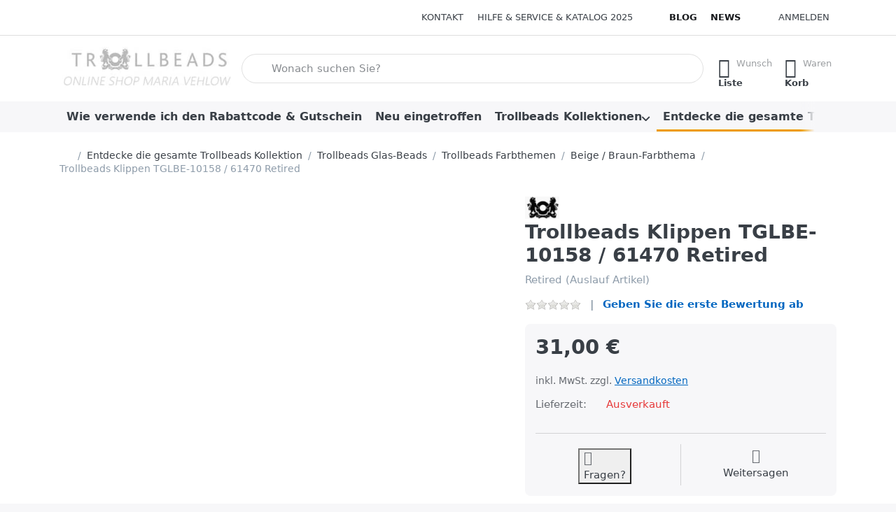

--- FILE ---
content_type: text/html; charset=utf-8
request_url: https://www.beads-store.de/trollbeads-klippen-61470/
body_size: 143434
content:
<!DOCTYPE html>
<html data-pnotify-firstpos1="0" lang="de" dir="ltr">
<head>
    <meta charset="utf-8" />
    <meta name="viewport" content="width=device-width, initial-scale=1.0" />
    <meta name="HandheldFriendly" content="true" />
    <meta name="description" content="Alle Trolbeads Neuheiten  bei Trollbeads-beads.de vorrätig." />
    <meta name="keywords" content="Trollbeads, Klippen, TGLBE-10158, 61470, Beads, kaufen" />
    <meta name="generator" content="Smartstore 6.3.0.0" />
    <meta property="sm:root" content="/" />
    <meta name='__rvt' content='CfDJ8Ecy83h2b0xKpw6sJhXTFcBhj6N-9UzDGWnG_UIOpQsFBda32JlvgjAcJQER0o_m1vVMTdqosFuTk0oReljRTqlnVLFMV56bFyF3j9bZ9gslJDXcGFpGd31ExrUChxLyy8ta-L5S8uAcn63gnBqF-UU' />

    <meta name='accept-language' content='de-DE'/><title itemprop="name">Original Trollbeads Beads günstig kaufen - für wirklich individuellen SchmuckTrollbeads - Schmuck - Shop - das Original -  online - kaufenTrollbads Muranoglas mit Silberhülse Klippen   TGLBE-10158  </title>

    


    <script>
    try {
        if (typeof navigator === 'undefined') navigator = {};
        const html = document.documentElement;
        const classList = html.classList;
        if (/Edge\/\d+/.test(navigator.userAgent)) { classList.add('edge'); }
        else if ('mozMatchesSelector' in html) { classList.add('moz'); }
        else if (/iPad|iPhone|iPod/.test(navigator.userAgent) && !window.MSStream) { classList.add('ios'); }
        else if ('webkitMatchesSelector' in html) { classList.add('wkit'); }
        else if (/constructor/i.test(window.HTMLElement)) { classList.add('safari'); };
        classList.add((this.top === this.window ? 'not-' : '') + 'framed');
    } catch (e) { }
</script>
    

    
    
    <link as="font" rel="preload" href="/lib/fa7/webfonts/fa-solid-900.woff2" crossorigin />
    <link as="font" rel="preload" href="/lib/fa7/webfonts/fa-regular-400.woff2" crossorigin />
    
    
        <link rel="stylesheet" href="/lib/fa7/css/all.min.css" crossorigin />
    


    
        <link href="/bundle/css/site-common.css?v=Q6fkJHuQQYcnSRsxC709N6c--OQ" rel="stylesheet" type="text/css" />
    
    <link href="/themes/flex/theme.css?v=VK8Duex2Hq-XZ_7_tiKSHpJn8QY" rel="stylesheet" type="text/css" />


    
        <script src="/bundle/js/jquery.js?v=8_RozPc1R2yH47SeJ06zdSqIRgc"></script>
    <script data-origin="client-res">
	window.Res = {
"Common.Notification": "Benachrichtigung","Common.Close": "Schließen","Common.On": "An","Common.OK": "OK","Common.Cancel": "Abbrechen","Common.Off": "Aus","Common.Exit": "Beenden","Common.CtrlKey": "Strg","Common.ShiftKey": "Umschalt","Common.AltKey": "Alt","Common.DelKey": "Entf","Common.Done": "Erledigt","Common.Failed": "Fehlgeschlagen","Common.EnterKey": "Eingabe","Common.EscKey": "Esc","Common.DontAskAgain": "Nicht mehr fragen","Common.DontShowAgain": "Nicht mehr anzeigen","Common.MoveUp": "Nach oben","Common.MoveDown": "Nach unten","Common.SkipList": "Liste überspringen","Common.CopyToClipboard": "In die Zwischenablage kopieren","Common.CopyToClipboard.Failed": "Kopieren ist fehlgeschlagen.","Common.CopyToClipboard.Succeeded": "Kopiert!","Products.Longdesc.More": "Mehr anzeigen","Products.Longdesc.Less": "Weniger anzeigen","Aria.Label.ShowPassword": "Passwort anzeigen","Aria.Label.HidePassword": "Passwort verbergen","Jquery.Validate.Email": "Bitte geben Sie eine gültige E-Mail-Adresse ein.","Jquery.Validate.Required": "Diese Angabe ist erforderlich.","Jquery.Validate.Remote": "Bitte korrigieren Sie dieses Feld.","Jquery.Validate.Url": "Bitte geben Sie eine gültige URL ein.","Jquery.Validate.Date": "Bitte geben Sie ein gültiges Datum ein.","Jquery.Validate.DateISO": "Bitte geben Sie ein gültiges Datum (nach ISO) ein.","Jquery.Validate.Number": "Bitte geben Sie eine gültige Nummer ein.","Jquery.Validate.Digits": "Bitte geben Sie nur Ziffern ein.","Jquery.Validate.Creditcard": "Bitte geben Sie eine gültige Kreditkartennummer ein.","Jquery.Validate.Equalto": "Wiederholen Sie bitte die Eingabe.","Jquery.Validate.Maxlength": "Bitte geben Sie nicht mehr als {0} Zeichen ein.","Jquery.Validate.Minlength": "Bitte geben Sie mindestens {0} Zeichen ein.","Jquery.Validate.Rangelength": "Die Länge der Eingabe darf minimal {0} und maximal {1} Zeichen lang sein.","jquery.Validate.Range": "Bitte geben Sie einen Wert zwischen {0} und {1} ein.","Jquery.Validate.Max": "Bitte geben Sie einen Wert kleiner oder gleich {0} ein.","Jquery.Validate.Min": "Bitte geben Sie einen Wert größer oder gleich {0} ein.","Admin.Common.AreYouSure": "Sind Sie sicher?","Admin.Common.AskToProceed": "Möchten Sie fortfahren?","FileUploader.Dropzone.Message": "Zum Hochladen Dateien hier ablegen oder klicken","FileUploader.Dropzone.DictDefaultMessage": "Dateien zum Hochladen hier ablegen","FileUploader.Dropzone.DictFallbackMessage": "Ihr Browser unterstützt keine Datei-Uploads per Drag\'n\'Drop.","FileUploader.Dropzone.DictFallbackText": "Bitte benutzen Sie das untenstehende Formular, um Ihre Dateien wie in längst vergangenen Zeiten hochzuladen.","FileUploader.Dropzone.DictFileTooBig": "Die Datei ist zu groß ({{filesize}}MB). Maximale Dateigröße: {{maxFilesize}}MB.","FileUploader.Dropzone.DictInvalidFileType": "Dateien dieses Typs können nicht hochgeladen werden.","FileUploader.Dropzone.DictResponseError": "Der Server gab die Antwort {{statusCode}} zurück.","FileUploader.Dropzone.DictCancelUpload": "Upload abbrechen","FileUploader.Dropzone.DictUploadCanceled": "Upload abgebrochen.","FileUploader.Dropzone.DictCancelUploadConfirmation": "Sind Sie sicher, dass Sie den Upload abbrechen wollen?","FileUploader.Dropzone.DictRemoveFile": "Datei entfernen","FileUploader.Dropzone.DictMaxFilesExceeded": "Sie können keine weiteren Dateien hochladen.","FileUploader.StatusWindow.Uploading.File": "Datei wird hochgeladen","FileUploader.StatusWindow.Uploading.Files": "Dateien werden hochgeladen","FileUploader.StatusWindow.Complete.File": "Upload abgeschlossen","FileUploader.StatusWindow.Complete.Files": "Uploads abgeschlossen","FileUploader.StatusWindow.Canceled.File": "Upload abgebrochen","FileUploader.StatusWindow.Canceled.Files": "Uploads abgebrochen",    };

    window.ClientId = "0f74f730-4cc6-4097-8999-113f6456cd39";
</script>

    <link rel="canonical" href="https://www.beads-store.de/trollbeads-klippen-61470/" />
    <link as="image" rel="preload" href="//www.beads-store.de/media/23689/content/logo-beads-store-100.jpg" />
    <script src="/Modules/Smartstore.Google.Analytics/js/google-analytics.utils.js"></script>
<!--Global site tag(gtag.js)-Google Analytics--><script async src="https://www.googletagmanager.com/gtag/js?id=UA-22790100-3"></script><script>window.dataLayer=window.dataLayer||[];function gtag(){dataLayer.push(arguments);}
gtag('js',new Date());gtag('config','UA-22790100-3');</script><script data-origin='globalization'>document.addEventListener('DOMContentLoaded', function () { if (Smartstore.globalization) { Smartstore.globalization.culture = {"name":"de-DE","englishName":"German (Germany)","nativeName":"Deutsch (Deutschland)","isRTL":false,"language":"de","numberFormat":{",":".",".":",","pattern":[1],"decimals":2,"groupSizes":[3],"+":"+","-":"-","NaN":"NaN","negativeInfinity":"-∞","positiveInfinity":"∞","percent":{",":".",".":",","pattern":[0,0],"decimals":2,"groupSizes":[3],"symbol":"%"},"currency":{",":".",".":",","pattern":[8,3],"decimals":2,"groupSizes":[3],"symbol":"€"}},"dateTimeFormat":{"calendarName":"Gregorianischer Kalender","/":".",":":":","firstDay":1,"twoDigitYearMax":2029,"AM":null,"PM":null,"days":{"names":["Sonntag","Montag","Dienstag","Mittwoch","Donnerstag","Freitag","Samstag"],"namesAbbr":["So","Mo","Di","Mi","Do","Fr","Sa"],"namesShort":["S","M","D","M","D","F","S"]},"months":{"names":["Januar","Februar","März","April","Mai","Juni","Juli","August","September","Oktober","November","Dezember",""],"namesAbbr":["Jan.","Feb.","März","Apr.","Mai","Juni","Juli","Aug.","Sept.","Okt.","Nov.","Dez.",""]},"patterns":{"d":"dd.MM.yyyy","D":"dddd, d. MMMM yyyy","t":"HH:mm","T":"HH:mm:ss","g":"dd.MM.yyyy HH:mm","G":"dd.MM.yyyy HH:mm:ss","f":"dddd, d. MMMM yyyy HH:mm:ss","F":"dddd, d. MMMM yyyy HH:mm:ss","M":"d. MMMM","Y":"MMMM yyyy","u":"yyyy'-'MM'-'dd HH':'mm':'ss'Z'"}}}; }; });</script><meta property='sm:pagedata' content='{"type":"category","id":"39","menuItemId":52,"entityId":39,"parentId":33}' />
    <meta property='og:site_name' content='Trollbeads Online Store Maria Vehlow' />
    <meta property='og:url' content='https://www.beads-store.de/trollbeads-klippen-61470/' />
    <meta property='og:type' content='product' />
    <meta property='og:title' content='Trollbeads Klippen TGLBE-10158 / 61470 Retired  ' />
    <meta property='twitter:card' content='summary_large_image' />
    <meta property='twitter:title' content='Trollbeads Klippen TGLBE-10158 / 61470 Retired  ' />

        <meta property='og:description' content=' Retired (Auslauf Artikel) &amp;#xD;&amp;#xA;' />
        <meta property='twitter:description' content=' Retired (Auslauf Artikel) &amp;#xD;&amp;#xA;' />

        <meta property='og:image' content='https://www.beads-store.de/media/601/catalog/trollbeads-klippen-tglbe-10158---61470-retired.gif' />
        <meta property='og:image:type' content='image/gif' />
        <meta property='twitter:image' content='https://www.beads-store.de/media/601/catalog/trollbeads-klippen-tglbe-10158---61470-retired.gif' />
            <meta property='og:image:alt' content='Trollbeads Klippen TGLBE-10158 / 61470 Retired  ' />
            <meta property='twitter:image:alt' content='Trollbeads Klippen TGLBE-10158 / 61470 Retired  ' />
            <meta property='og:image:width' content='313' />
            <meta property='og:image:height' content='542' />


    
    
<meta name='robots' content='index, follow' />

    <script src="/js/smartstore.globalization.adapter.js"></script>

    



    <link rel="shortcut icon" href='/favicon.ico' />



</head>

<body class="lyt-cols-1">
    

 <!-- Google tag (gtag.js) -->
<script async src="https://www.googletagmanager.com/gtag/js?id=AW-1059654720"></script>
<script>
  window.dataLayer = window.dataLayer || [];
  function gtag(){dataLayer.push(arguments);}
  gtag('js', new Date());

  gtag('config', 'AW-1059654720');
</script>
    

<a href="#content-center" id="skip-to-content" class="btn-skip-content btn btn-primary btn-lg rounded-pill">
    Zum Hauptinhalt springen
</a>

<div id="page">
    <div class="canvas-blocker canvas-slidable"></div>

    <div class="page-main canvas-slidable">

        

        <header id="header">
            <div class="menubar-section d-none d-lg-block menubar-light">
                <div class="container menubar-container">
                    



<nav class="menubar navbar navbar-slide">

    <div class="menubar-group ml-0">
    </div>

    <div class="menubar-group ml-auto">
        

            <a class="menubar-link" href="/contactus/">Kontakt</a>

        


<div class="cms-menu cms-menu-dropdown" data-menu-name="helpandservice">
    <div class="dropdown">
        <a id="helpandservice-opener" data-toggle="dropdown" aria-haspopup="listbox" aria-expanded="false" href="#" rel="nofollow" class="menubar-link">
            <span>Hilfe &amp; Service &amp; Katalog 2025</span>
            <i class="fal fa-angle-down menubar-caret"></i>
        </a>
        <div class="dropdown-menu" aria-labelledby="helpandservice-opener" role="listbox">
                <a href="/newproducts/" role="option" class="dropdown-item menu-link">
                    <span>Neu eingetroffen</span>
                </a>
                <a href="https://www.beads-store.de/trollbeads-rabatt-code" role="option" class="dropdown-item menu-link">
                    <span>Wie verwende ich den Rabattcode &amp; Gutschein</span>
                </a>
                <a href="https://www.beads-store.de/media/27842/catalog/katalog/trollbeads-katalog-2025.pdf?v=1753267431" role="option" class="dropdown-item menu-link">
                    <span>Trollbeads Händler Katalog 2025</span>
                </a>
                <a href="https://www.beads-store.de/bedingung-anmeldung" role="option" class="dropdown-item menu-link">
                    <span>Registrieren - Anmelderabatt</span>
                </a>
                <a href="https://www.beads-store.de/finde-deine-groesse" role="option" class="dropdown-item menu-link">
                    <span>Finde Deine Größe</span>
                </a>
                <a href="https://www.beads-store.de/pflege-trollbeads" role="option" class="dropdown-item menu-link">
                    <span>Pflege-Information</span>
                </a>
                <a href="https://www.beads-store.de/fragen-schon-gewusst/" role="option" class="dropdown-item menu-link" title="Uns erreichen immer wieder interessante Fragen, die auch für andere wichtig sein können.&#xD;&#xA;">
                    <span>Schon gewusst?</span>
                </a>
                <a href="https://www.beads-store.de/geburtstag-2025/" role="option" class="dropdown-item menu-link">
                    <span>Geburtstag mit Trollbeads</span>
                </a>
                        <div class="dropdown-divider"></div>
                <a href="/trollbeads-premium-haendler/" role="option" class="dropdown-item menu-link">
                    <span>Über uns</span>
                </a>
                <a href="https://www.beads-store.de/preisgarantie-6" role="option" class="dropdown-item menu-link">
                    <span>Preisgarantie</span>
                </a>
                <a href="/recentlyviewedproducts/" role="option" class="dropdown-item menu-link">
                    <span>Zuletzt angesehen</span>
                </a>
                <a href="/shippinginfo/" role="option" class="dropdown-item menu-link">
                    <span>Versandinfos</span>
                </a>
                <a href="/disclaimer/" role="option" class="dropdown-item menu-link">
                    <span>Widerrufsrecht</span>
                </a>
                <a href="/conditionsofuse/" role="option" class="dropdown-item menu-link">
                    <span>AGB</span>
                </a>
        </div>
    </div>
</div>



    </div>

    <div class="menubar-group menubar-group--special">

        <a class='menubar-link' href='/blog/'>Blog</a><a class='menubar-link' href='/news/'>News</a>
        
    </div>

    <div id="menubar-my-account" class="menubar-group">
        <div class="dropdown">
            <a class="menubar-link" aria-haspopup="true" aria-expanded="false" href="/login/?returnUrl=%2Ftrollbeads-klippen-61470%2F" rel="nofollow">
                <i class="fal fa-user-circle menubar-icon"></i>

                    <span>Anmelden</span>
            </a>

        </div>
        
    </div>

    

</nav>


                </div>
            </div>
            <div class="shopbar-section shopbar-light">
                <div class="container shopbar-container">
                    
<div class="shopbar">
    <div class="shopbar-col-group shopbar-col-group-brand">
        <div class="shopbar-col shop-logo">
            
<a class="brand" href="/">
        
        <img src='//www.beads-store.de/media/23689/content/logo-beads-store-100.jpg' alt="Trollbeads Online Store Maria Vehlow" title="Trollbeads Online Store Maria Vehlow" class="img-fluid" width="349" height="86" />
</a>

        </div>
        <div class="shopbar-col shopbar-search">
            
                


<form action="/search/" class="instasearch-form has-icon" method="get" role="search">
    <span id="instasearch-desc-search-search" class="sr-only">
        Geben Sie einen Suchbegriff ein. Während Sie tippen, erscheinen automatisch erste Ergebnisse. Drücken Sie die Eingabetaste, um alle Ergebnisse aufzurufen.
    </span>
    <input type="search" class="instasearch-term form-control text-truncate" role="combobox" aria-autocomplete="list" aria-expanded="false" aria-controls="instasearch-drop-body" name="q" placeholder="Wonach suchen Sie?" aria-label="Wonach suchen Sie?" aria-describedby="instasearch-desc-search-search" data-instasearch="true" data-minlength="2" data-showthumbs="true" data-url="/instantsearch/" data-origin="Search/Search" autocomplete="off" />

    <div class="instasearch-addon d-flex align-items-center justify-content-center">
        <button type="button" class="instasearch-clear input-clear" aria-label="Suchbegriff löschen">
            <i class="fa fa-xmark"></i>
        </button>
    </div>
    <span class="input-group-icon instasearch-icon">
        <button type="submit" class="instasearch-submit input-clear bg-transparent" tabindex="-1" aria-hidden="true">
            <i class="fa fa-magnifying-glass"></i>
        </button>
    </span>
    <div class="instasearch-drop">
        <div id="instasearch-drop-body" class="instasearch-drop-body clearfix" role="listbox"></div>
    </div>

    
</form>
            
        </div>
    </div>

    <div class="shopbar-col-group shopbar-col-group-tools">
        

<div class="shopbar-col shopbar-tools" data-summary-href="/shoppingcart/cartsummary/?cart=True&amp;wishlist=True&amp;compare=False">

    <div class="shopbar-tool d-lg-none" id="shopbar-menu">
        <a id="offcanvas-menu-opener" class="shopbar-button" href="#" data-placement="start" data-target="#offcanvas-menu" aria-controls="offcanvas-menu" aria-expanded="false" data-autohide="true" data-disablescrolling="true" data-fullscreen="false" data-toggle="offcanvas">
            <span class="shopbar-button-icon" aria-hidden="true">
                <i class="icm icm-menu"></i>
            </span>
            <span class="shopbar-button-label-sm">
                Menü
            </span>
        </a>
    </div>

    

    <div class="shopbar-tool d-lg-none" id="shopbar-user">
        <a class="shopbar-button" href="/login/">
            <span class="shopbar-button-icon" aria-hidden="true">
                <i class="icm icm-user"></i>
            </span>
            <span class="shopbar-button-label-sm">
                Anmelden
            </span>
        </a>
    </div>

    

    <div class="shopbar-tool" id="shopbar-wishlist" data-target="#wishlist-tab">
        <a data-summary-href="/shoppingcart/cartsummary/?wishlist=True" aria-controls="offcanvas-cart" aria-expanded="false" class="shopbar-button navbar-toggler" data-autohide="true" data-disablescrolling="true" data-fullscreen="false" data-placement="end" data-target="#offcanvas-cart" data-toggle="offcanvas" href="/wishlist/">
            <span class="shopbar-button-icon" aria-hidden="true">
                <i class="icm icm-heart"></i>
                <span class='badge badge-pill badge-counter badge-counter-ring label-cart-amount badge-warning' data-bind-to="WishlistItemsCount" style="display: none">
                    0
                </span>
            </span>
            <span class="shopbar-button-label" aria-label="Wunschliste">
                <span>Wunsch</span><br />
                <strong>Liste</strong>
            </span>
            <span class="shopbar-button-label-sm">
                Wunschliste
            </span>
        </a>
    </div>

    <div class="shopbar-tool" id="shopbar-cart" data-target="#cart-tab">
        <a data-summary-href="/shoppingcart/cartsummary/?cart=True" aria-controls="offcanvas-cart" aria-expanded="false" class="shopbar-button navbar-toggler" data-autohide="true" data-disablescrolling="true" data-fullscreen="false" data-placement="end" data-target="#offcanvas-cart" data-toggle="offcanvas" href="/cart/">
            <span class="shopbar-button-icon" aria-hidden="true">
                <i class="icm icm-bag"></i>
                <span class='badge badge-pill badge-counter badge-counter-ring label-cart-amount badge-warning' data-bind-to="CartItemsCount" style="display: none">
                    0
                </span>
            </span>
            <span class="shopbar-button-label" aria-label="Warenkorb">
                <span>Waren</span><br />
                <strong>Korb</strong>
            </span>
            <span class="shopbar-button-label-sm">
                Warenkorb
            </span>
        </a>
    </div>

    
</div>




    </div>
</div>
                </div>
            </div>
            <div class="megamenu-section d-none d-lg-block">
                <nav class="navbar navbar-light" aria-label="Hauptnavigation">
                    <div class="container megamenu-container">
                        



<div class="mainmenu megamenu megamenu-blend--next">
    



<div class="cms-menu cms-menu-navbar" data-menu-name="main">
    <div class="megamenu-nav megamenu-nav--prev alpha">
        <a href="#" class="megamenu-nav-btn btn btn-clear-dark btn-icon btn-sm" tabindex="-1" aria-hidden="true">
            <i class="far fa-chevron-left megamenu-nav-btn-icon"></i>
        </a>
    </div>

    <ul class="navbar-nav nav flex-row flex-nowrap" id="menu-main" role="menubar">

            <li id="main-nav-item-YH3l9o2BNcm0bEH2" data-id="YH3l9o2BNcm0bEH2" role="none" class="nav-item">
                <a id="main-nav-item-link-YH3l9o2BNcm0bEH2" href="https://www.beads-store.de/trollbeads-rabatt-code" class="nav-link menu-link" role="menuitem" tabindex="0">
                    <span>Wie verwende ich den Rabattcode &amp; Gutschein</span>
                </a>
            </li>
            <li id="main-nav-item-107690" data-id="107690" role="none" class="nav-item">
                <a id="main-nav-item-link-107690" href="https://www.beads-store.de/newproducts/" class="nav-link menu-link" role="menuitem" tabindex="-1">
                    <span>Neu eingetroffen</span>
                </a>
            </li>
            <li id="main-nav-item-107691" data-id="107691" role="none" class="nav-item dropdown-submenu">
                <a id="main-nav-item-link-107691" href="https://www.beads-store.de/trollbeads-kollektionen" aria-controls="dropdown-menu-107691" aria-expanded="false" aria-haspopup="menu" class="nav-link menu-link dropdown-toggle" data-target="#dropdown-menu-107691" role="menuitem" tabindex="-1">
                    <span>Trollbeads Kollektionen </span>
                </a>
            </li>
            <li id="main-nav-item-107728" data-id="107728" role="none" class="nav-item dropdown-submenu expanded">
                <a id="main-nav-item-link-107728" href="/trollbeads-kollektion/" aria-controls="dropdown-menu-107728" aria-expanded="false" aria-haspopup="menu" class="nav-link menu-link dropdown-toggle" data-target="#dropdown-menu-107728" role="menuitem" tabindex="-1">
                    <span>Entdecke die gesamte Trollbeads Kollektion</span>
                </a>
            </li>
            <li id="main-nav-item-0t7g9kLFFjNzLve1" data-id="0t7g9kLFFjNzLve1" role="none" class="nav-item">
                <a id="main-nav-item-link-0t7g9kLFFjNzLve1" href="https://www.beads-store.de/trollbeads-entdecken/" class="nav-link menu-link" role="menuitem" tabindex="-1">
                    <span>Trollbeads Schritt für Schritt</span>
                </a>
            </li>
            <li id="main-nav-item-d3UwwnuRFN41peoy" data-id="d3UwwnuRFN41peoy" role="none" class="nav-item">
                <a id="main-nav-item-link-d3UwwnuRFN41peoy" href="https://www.beads-store.de/trollbeads-alle-produkte/" class="nav-link menu-link" role="menuitem" tabindex="-1">
                    <span>Alle Produkte</span>
                </a>
            </li>

        
    </ul>

    <div class="megamenu-nav megamenu-nav--next omega">
        <a href="#" class="megamenu-nav-btn btn btn-clear-dark btn-icon btn-sm" tabindex="-1" aria-hidden="true">
            <i class="far fa-chevron-right megamenu-nav-btn-icon"></i>
        </a>
    </div>
</div>
</div>

<div class="megamenu-dropdown-container container" style="--mm-drop-min-height: 370px">
        <div id="dropdown-menu-YH3l9o2BNcm0bEH2"
             data-id="YH3l9o2BNcm0bEH2"
             data-entity-id="65"
             data-entity-name="MenuItem"
             data-display-rotator="false"
             role="menu"
             aria-labelledby="main-nav-item-link-YH3l9o2BNcm0bEH2"
             aria-hidden="true">

            <div class="dropdown-menu megamenu-dropdown">
                

                <div class="row megamenu-dropdown-row">


                </div>

                

                

            </div>

        </div>
        <div id="dropdown-menu-107690"
             data-id="107690"
             data-entity-id="506"
             data-entity-name="Category"
             data-display-rotator="false"
             role="menu"
             aria-labelledby="main-nav-item-link-107690"
             aria-hidden="true">

            <div class="dropdown-menu megamenu-dropdown">
                

                <div class="row megamenu-dropdown-row">
                        <div class="col-md-3 col-sm-6 text-md-center megamenu-col overflow-hidden megamenu-cat-img">
                            <img src="//www.beads-store.de/media/22724/catalog/2023/fruehling/geschenkideen-650.jpg?size=512" alt="Neu eingetroffen" loading="lazy" class="img-fluid xp-2" />
                            
                        </div>


                </div>

                

                

            </div>

        </div>
        <div id="dropdown-menu-107691"
             data-id="107691"
             data-entity-id="327"
             data-entity-name="Category"
             data-display-rotator="false"
             role="menu"
             aria-labelledby="main-nav-item-link-107691"
             aria-hidden="true">

            <div class="dropdown-menu megamenu-dropdown">
                

                <div class="row megamenu-dropdown-row">
                        <div class="col-md-3 col-sm-6 text-md-center megamenu-col overflow-hidden megamenu-cat-img">
                            <img src="//www.beads-store.de/media/10510/catalog/trollbeads-kollektionen.png?size=512" alt="Trollbeads Kollektionen " loading="lazy" class="img-fluid xp-2" />
                            
                        </div>

                        <div class="col-md-3 col-sm-6 megamenu-col">
                                <div class="megamenu-dropdown-item">
                                        <a href="/trollbeads-bluehende-geschichten/" id="dropdown-heading-107692" data-id="107692" class="megamenu-dropdown-heading" role="menuitem" tabindex="-1">
                                            <span>BLÜHENDE GESCHICHTEN</span>
                                        </a>

                                </div>
                                <div class="megamenu-dropdown-item">
                                        <a href="/trollbeads-licht-und-liebe-winterkollektion-2025/" id="dropdown-heading-107693" data-id="107693" class="megamenu-dropdown-heading" role="menuitem" tabindex="-1">
                                            <span>Licht und Liebe Winterkollektion 2025</span>
                                        </a>

                                </div>
                                <div class="megamenu-dropdown-item">
                                        <a href="/trollbeads-teestundenzeit/" id="dropdown-heading-107694" data-id="107694" class="megamenu-dropdown-heading" role="menuitem" tabindex="-1">
                                            <span>Herbstkollektion 2025 &quot;Teestundenzeit&quot;</span>
                                        </a>

                                </div>
                                <div class="megamenu-dropdown-item">
                                        <a href="/trollbeads-schaetze-der-gezeiten/" id="dropdown-heading-107695" data-id="107695" class="megamenu-dropdown-heading" role="menuitem" tabindex="-1">
                                            <span>Schätze der Gezeiten &quot;Sommer 2025&quot;</span>
                                        </a>

                                </div>
                                <div class="megamenu-dropdown-item">
                                        <a href="/trollbedas-carpe-diem-kollektion-fruehling-2025/" id="dropdown-heading-107696" data-id="107696" class="megamenu-dropdown-heading" role="menuitem" tabindex="-1">
                                            <span>Carpe Diem Kollektion   Frühling 2025 </span>
                                        </a>

                                </div>
                                <div class="megamenu-dropdown-item">
                                        <a href="/trollbeads-sterne-wuensche-weihnachten-2024/" id="dropdown-heading-107697" data-id="107697" class="megamenu-dropdown-heading" role="menuitem" tabindex="-1">
                                            <span>Sterne &amp; Wünsche &quot;Winter 2024&quot;</span>
                                        </a>

                                </div>
                                <div class="megamenu-dropdown-item">
                                        <a href="/trollbeads-pfad-des-gluecks-herbst-2024-2/" id="dropdown-heading-107698" data-id="107698" class="megamenu-dropdown-heading" role="menuitem" tabindex="-1">
                                            <span>Pfad des Glücks  Herbst 2024</span>
                                        </a>

                                </div>
                                <div class="megamenu-dropdown-item">
                                        <a href="/sommer-kollektion/" id="dropdown-heading-107699" data-id="107699" class="megamenu-dropdown-heading" role="menuitem" tabindex="-1">
                                            <span>Sommer 2024 Kollektion ESSENZ DES LEBENS</span>
                                        </a>

                                </div>
                                <div class="megamenu-dropdown-item">
                                        <a href="/trollbeads-bluehende-verbindungen-fruehlingskollektion-2024/" id="dropdown-heading-107700" data-id="107700" class="megamenu-dropdown-heading" role="menuitem" tabindex="-1">
                                            <span>Blühende Verbindungen - Frühlingskollektion 2024</span>
                                        </a>

                                </div>
                                <div class="megamenu-dropdown-item">
                                        <a href="/trollbeads-klaenge-der-harmonie-winter-2023/" id="dropdown-heading-107701" data-id="107701" class="megamenu-dropdown-heading" role="menuitem" tabindex="-1">
                                            <span>KLÄNGE DER HARMONIE &amp; Liebe  - Winter &amp; Weihnachten 2023</span>
                                        </a>

                                </div>
                                <div class="megamenu-dropdown-item">
                                        <a href="/trollbeads-herbst-kollektion-2023-pfoetchenliebe/" id="dropdown-heading-107702" data-id="107702" class="megamenu-dropdown-heading" role="menuitem" tabindex="-1">
                                            <span>Herbst 2023  Kollektion  - &quot;Pfötchenliebe&quot;</span>
                                        </a>

                                </div>
                                <div class="megamenu-dropdown-item">
                                        <a href="/trollbeads-sommerkollektion-wunder-des-lebens/" id="dropdown-heading-107703" data-id="107703" class="megamenu-dropdown-heading" role="menuitem" tabindex="-1">
                                            <span>Trollbeads Sommer 2023</span>
                                        </a>

                                </div>
                                <div class="megamenu-dropdown-item">
                                        <a href="/trollbeads-neuheiten-fruehling-2023/" id="dropdown-heading-107704" data-id="107704" class="megamenu-dropdown-heading" role="menuitem" tabindex="-1">
                                            <span>Trollbeads Kollektion  Frühling 2023</span>
                                        </a>

        <div class="megamenu-subitems block">
                <span class="megamenu-subitem-wrap">
                    <a href="/trollbeads-hoffnung-neuanfang/" id="megamenu-subitem-107705" data-id="107705" class="megamenu-subitem focus-inset text-truncate" role="menuitem" tabindex="-1">
                        <span>Hoffnung &amp; Neuanfang</span>
                    </a>
                </span>
                <span class="megamenu-subitem-wrap">
                    <a href="/trollbeads-mix-match-rose-edelsteine/" id="megamenu-subitem-107706" data-id="107706" class="megamenu-subitem focus-inset text-truncate" role="menuitem" tabindex="-1">
                        <span>Mix &amp; Match Rose Edelsteine</span>
                    </a>
                </span>
                <span class="megamenu-subitem-wrap">
                    <a href="/trollbeads-musik-theater/" id="megamenu-subitem-107707" data-id="107707" class="megamenu-subitem focus-inset text-truncate" role="menuitem" tabindex="-1">
                        <span>Musik &amp; Theater</span>
                    </a>
                </span>
                <span class="megamenu-subitem-wrap">
                    <a href="/trollbeads-schutz-geborgenheit/" id="megamenu-subitem-107708" data-id="107708" class="megamenu-subitem focus-inset text-truncate" role="menuitem" tabindex="-1">
                        <span>Schutz &amp; Geborgenheit</span>
                    </a>
                </span>

        </div>
                                </div>
                        </div>
                        <div class="col-md-3 col-sm-6 megamenu-col">
                                <div class="megamenu-dropdown-item">
                                        <a href="https://www.beads-store.de/winter-kollektion-2022-let-it-snow/" id="dropdown-heading-107709" data-id="107709" class="megamenu-dropdown-heading" role="menuitem" tabindex="-1">
                                            <span>Winter Kollektion 2022 LET IT SNOW</span>
                                        </a>

                                </div>
                                <div class="megamenu-dropdown-item">
                                        <a href="/trollbeads-bluehendes-leben-fruehlingskollektion-2021/" id="dropdown-heading-107710" data-id="107710" class="megamenu-dropdown-heading" role="menuitem" tabindex="-1">
                                            <span> Blühendes Leben - Frühlingskollektion 2021</span>
                                        </a>

                                </div>
                                <div class="megamenu-dropdown-item">
                                        <a href="/trollbeads-sommer-kollektion-2022-melodie-des-ozeans/" id="dropdown-heading-107711" data-id="107711" class="megamenu-dropdown-heading" role="menuitem" tabindex="-1">
                                            <span>Sommer Kollektion 2022 &quot;Melodie des Ozeans&quot;</span>
                                        </a>

                                </div>
                                <div class="megamenu-dropdown-item">
                                        <a href="/trollbeads-blumengarten-fruehlingskollektion-2022/" id="dropdown-heading-107712" data-id="107712" class="megamenu-dropdown-heading" role="menuitem" tabindex="-1">
                                            <span>Blumengarten Frühling 2022</span>
                                        </a>

                                </div>
                                <div class="megamenu-dropdown-item">
                                        <a href="/trollbeads-winterkollektion-2021-himmlisches-licht/" id="dropdown-heading-107713" data-id="107713" class="megamenu-dropdown-heading" role="menuitem" tabindex="-1">
                                            <span>Winterkollektion 2021 &quot; Himmlisches Licht&quot;</span>
                                        </a>

                                </div>
                                <div class="megamenu-dropdown-item">
                                        <a href="/trollbeads-starlight-kollektion-2/" id="dropdown-heading-107714" data-id="107714" class="megamenu-dropdown-heading" role="menuitem" tabindex="-1">
                                            <span>Winter 2020 Starlight Kollektion</span>
                                        </a>

                                </div>
                                <div class="megamenu-dropdown-item">
                                        <a href="/trollbeads-love-stories-fruehlingskollektion/" id="dropdown-heading-107715" data-id="107715" class="megamenu-dropdown-heading" role="menuitem" tabindex="-1">
                                            <span>LOVE STORIES - FRÜHLINGSKOLLEKTION  2020</span>
                                        </a>

                                </div>
                                <div class="megamenu-dropdown-item">
                                        <a href="/trollbeads-sommer-kollektion-2021/" id="dropdown-heading-107716" data-id="107716" class="megamenu-dropdown-heading" role="menuitem" tabindex="-1">
                                            <span>Sommer-Kollektion 2021</span>
                                        </a>

                                </div>
                                <div class="megamenu-dropdown-item">
                                        <a href="/trollbeads-sommertanz/" id="dropdown-heading-107717" data-id="107717" class="megamenu-dropdown-heading" role="menuitem" tabindex="-1">
                                            <span>Sommertanz  2019</span>
                                        </a>

                                </div>
                                <div class="megamenu-dropdown-item">
                                        <a href="/trollbeads-herbst-harmonie-herbstkollektion-2020/" id="dropdown-heading-107718" data-id="107718" class="megamenu-dropdown-heading" role="menuitem" tabindex="-1">
                                            <span>Herbst Harmonie - Herbstkollektion 2020</span>
                                        </a>

        <div class="megamenu-subitems block">
                <span class="megamenu-subitem-wrap">
                    <a href="/trollbeads-sommer-2020-ein-tag-am-meer/" id="megamenu-subitem-107719" data-id="107719" class="megamenu-subitem focus-inset text-truncate" role="menuitem" tabindex="-1">
                        <span>Trollbeads Sommer 2020 EIN TAG AM MEER</span>
                    </a>
                </span>

        </div>
                                </div>
                                <div class="megamenu-dropdown-item">
                                        <a href="/trollbeads-schoepfung-der-natur-fruehjahr-2019/" id="dropdown-heading-107720" data-id="107720" class="megamenu-dropdown-heading" role="menuitem" tabindex="-1">
                                            <span>Trollbeads Schöpfung der Natur  Frühjahr 2019</span>
                                        </a>

                                </div>
                                <div class="megamenu-dropdown-item">
                                        <a href="/trollbeads-goldene-abendsonne-herbst-2019/" id="dropdown-heading-107721" data-id="107721" class="megamenu-dropdown-heading" role="menuitem" tabindex="-1">
                                            <span>Trollbeads Goldene Abendsonne Herbst 2019</span>
                                        </a>

                                </div>
                                <div class="megamenu-dropdown-item">
                                        <a href="/trollbeads-kraft-der-natur-herbst-2021/" id="dropdown-heading-107722" data-id="107722" class="megamenu-dropdown-heading" role="menuitem" tabindex="-1">
                                            <span>KRAFT DER NATUR &quot;Herbst Kollektion  2021&quot;</span>
                                        </a>

                                </div>
                                <div class="megamenu-dropdown-item">
                                        <a href="/trollbeads-glas-beads-kollektion-herbst-2018/" id="dropdown-heading-107723" data-id="107723" class="megamenu-dropdown-heading" role="menuitem" tabindex="-1">
                                            <span>Trollbeads Glas/Edelstein  Beads Kollektion Herbst 2018</span>
                                        </a>

                                </div>
                                <div class="megamenu-dropdown-item">
                                        <a href="/trollbeads-sternenzauber-winterkollektion/" id="dropdown-heading-107724" data-id="107724" class="megamenu-dropdown-heading" role="menuitem" tabindex="-1">
                                            <span>Trollbeads Sternenzauber Winterkollektion 2018</span>
                                        </a>

                                </div>
                        </div>
                        <div class="col-md-3 col-sm-6 megamenu-col">
                                <div class="megamenu-dropdown-item">
                                        <a href="/trollbeads-sommerkollektion-2018/" id="dropdown-heading-107725" data-id="107725" class="megamenu-dropdown-heading" role="menuitem" tabindex="-1">
                                            <span>Trollbeads Sommer 2018</span>
                                        </a>

                                </div>
                                <div class="megamenu-dropdown-item">
                                        <a href="/trollbeads-fruehjahrskollektion-2017/" id="dropdown-heading-107726" data-id="107726" class="megamenu-dropdown-heading" role="menuitem" tabindex="-1">
                                            <span>Trollbeads Frühjahr 2017</span>
                                        </a>

                                </div>
                                <div class="megamenu-dropdown-item">
                                        <a href="/winterkollektion-2017/" id="dropdown-heading-107727" data-id="107727" class="megamenu-dropdown-heading" role="menuitem" tabindex="-1">
                                            <span> Winter 2017  NOSTALGIA</span>
                                        </a>

                                </div>
                        </div>

                </div>

                

                

            </div>

        </div>
        <div id="dropdown-menu-107728"
             data-id="107728"
             data-entity-id="124"
             data-entity-name="Category"
             data-display-rotator="false"
             role="menu"
             aria-labelledby="main-nav-item-link-107728"
             aria-hidden="true">

            <div class="dropdown-menu megamenu-dropdown">
                

                <div class="row megamenu-dropdown-row">
                        <div class="col-md-3 col-sm-6 text-md-center megamenu-col overflow-hidden megamenu-cat-img">
                            <img src="//www.beads-store.de/media/15104/catalog/entdecke-die%20gesamte%20kollektion-4.jpg?size=512" alt="Entdecke die gesamte Trollbeads Kollektion" loading="lazy" class="img-fluid xp-2" />
                            <div class="megamenu-cat-img-text" role="note">
                                  Ihr Vorteil:
Schnelle Lieferung, ab 39,- Euro keine Versandkosten,
kostenloser Umtausch, direkten Kontakt,
Geschenkverpackung 
Ab der 2. erfolgreich abgewickelten Bestellung,
können Sie bei uns auf Rechnung einkaufen.  
 

                            </div>
                        </div>

                        <div class="col-md-3 col-sm-6 megamenu-col">
                                <div class="megamenu-dropdown-item">
                                        <a href="/trollbeads-buy-more-2024/" id="dropdown-heading-107729" data-id="107729" class="megamenu-dropdown-heading" role="menuitem" tabindex="-1">
                                            <span>Frosty Winter Sale</span>
                                        </a>

                                </div>
                                <div class="megamenu-dropdown-item">
                                        <a href="https://www.beads-store.de/trollbeads-valentinstag" id="dropdown-heading-107730" data-id="107730" class="megamenu-dropdown-heading" role="menuitem" tabindex="-1">
                                            <span>Geschenkideen zum Valentinstag</span>
                                        </a>

                                </div>
                                <div class="megamenu-dropdown-item">
                                        <a href="/50-jahre-trollbeads-/" id="dropdown-heading-107731" data-id="107731" class="megamenu-dropdown-heading" role="menuitem" tabindex="-1">
                                            <span>50 Jahre Trollbeads </span>
                                        </a>

                                </div>
                                <div class="megamenu-dropdown-item">
                                        <a href="https://www.beads-store.de/trollbeads-kollektionen" id="dropdown-heading-107732" data-id="107732" class="megamenu-dropdown-heading" role="menuitem" tabindex="-1">
                                            <span>Trollbeads Kollektionen </span>
                                        </a>

                                </div>
                                <div class="megamenu-dropdown-item">
                                        <a href="/trollbeads-glas-beads/" id="dropdown-heading-107733" data-id="107733" class="megamenu-dropdown-heading" role="menuitem" tabindex="-1">
                                            <span>Trollbeads Glas-Beads</span>
                                        </a>

        <div class="megamenu-subitems block">
                <span class="megamenu-subitem-wrap">
                    <a href="/entdecke-alle-glasbeads/" id="megamenu-subitem-107734" data-id="107734" class="megamenu-subitem focus-inset text-truncate" role="menuitem" tabindex="-1">
                        <span>Entdecke alle Glasbeads</span>
                    </a>
                </span>
                <span class="megamenu-subitem-wrap">
                    <a href="/murano-glas-beads-pk-1/" id="megamenu-subitem-107735" data-id="107735" class="megamenu-subitem focus-inset text-truncate" role="menuitem" tabindex="-1">
                        <span>Murano Glas  Beads PK1</span>
                    </a>
                </span>
                <span class="megamenu-subitem-wrap">
                    <a href="/murano-glas-beads-pk2/" id="megamenu-subitem-107736" data-id="107736" class="megamenu-subitem focus-inset text-truncate" role="menuitem" tabindex="-1">
                        <span>Murano Glas Beads PK2</span>
                    </a>
                </span>
                <span class="megamenu-subitem-wrap">
                    <a href="/trollbeads-murano-glas-beads-pk3/" id="megamenu-subitem-107737" data-id="107737" class="megamenu-subitem focus-inset text-truncate" role="menuitem" tabindex="-1">
                        <span>Murano Glas Beads PK3 </span>
                    </a>
                </span>
                <span class="megamenu-subitem-wrap">
                    <a href="/trollbeads-murano-glas-beads-mit-zirkonia/" id="megamenu-subitem-107738" data-id="107738" class="megamenu-subitem focus-inset text-truncate" role="menuitem" tabindex="-1">
                        <span>Murano Glas Beads  mit Zirkonia</span>
                    </a>
                </span>
                <span class="megamenu-subitem-wrap">
                    <a href="/trollbeads-porzellan-beads/" id="megamenu-subitem-107739" data-id="107739" class="megamenu-subitem focus-inset text-truncate" role="menuitem" tabindex="-1">
                        <span>Porzellan Beads</span>
                    </a>
                </span>
                <span class="megamenu-subitem-wrap">
                    <a href="/trollbeads-farbthemen/" id="megamenu-subitem-107740" data-id="107740" class="megamenu-subitem focus-inset text-truncate" role="menuitem" tabindex="-1">
                        <span>Trollbeads Farbthemen</span>
                    </a>
                </span>
                <span class="megamenu-subitem-wrap">
                    <a href="/murano-glas-set/" id="megamenu-subitem-107751" data-id="107751" class="megamenu-subitem focus-inset text-truncate" role="menuitem" tabindex="-1">
                        <span>6 Beads zum Preis von 5 Beads</span>
                    </a>
                </span>

        </div>
                                </div>
                                <div class="megamenu-dropdown-item">
                                        <a href="/trollbeads-silber-beads/" id="dropdown-heading-107752" data-id="107752" class="megamenu-dropdown-heading" role="menuitem" tabindex="-1">
                                            <span>Trollbeads Silber Beads</span>
                                        </a>

        <div class="megamenu-subitems block">
                <span class="megamenu-subitem-wrap">
                    <a href="/trolbeads-entdecke-alle-silberbeads/" id="megamenu-subitem-107753" data-id="107753" class="megamenu-subitem focus-inset text-truncate" role="menuitem" tabindex="-1">
                        <span>Entdecke alle Silberbeads</span>
                    </a>
                </span>
                <span class="megamenu-subitem-wrap">
                    <a href="/trollbeads-buchstaben-anhaenger/" id="megamenu-subitem-107754" data-id="107754" class="megamenu-subitem focus-inset text-truncate" role="menuitem" tabindex="-1">
                        <span>Buchstaben Anhänger</span>
                    </a>
                </span>
                <span class="megamenu-subitem-wrap">
                    <a href="/silber-preisgruppe-25/" id="megamenu-subitem-107755" data-id="107755" class="megamenu-subitem focus-inset text-truncate" role="menuitem" tabindex="-1">
                        <span>Silber Preisgruppe 25 €</span>
                    </a>
                </span>
                <span class="megamenu-subitem-wrap">
                    <a href="/silber-beads-pk-1/" id="megamenu-subitem-107756" data-id="107756" class="megamenu-subitem focus-inset text-truncate" role="menuitem" tabindex="-1">
                        <span>Silber Beads PK 1</span>
                    </a>
                </span>
                <span class="megamenu-subitem-wrap">
                    <a href="/silber-beads-42-euro/" id="megamenu-subitem-107757" data-id="107757" class="megamenu-subitem focus-inset text-truncate" role="menuitem" tabindex="-1">
                        <span>Silber Beads PK 2</span>
                    </a>
                </span>
                <span class="megamenu-subitem-wrap">
                    <a href="/trollbeads-silberbeads-pk3/" id="megamenu-subitem-107758" data-id="107758" class="megamenu-subitem focus-inset text-truncate" role="menuitem" tabindex="-1">
                        <span>Silber Beads PK 3</span>
                    </a>
                </span>
                <span class="megamenu-subitem-wrap">
                    <a href="/silber-beads-58-euro/" id="megamenu-subitem-107759" data-id="107759" class="megamenu-subitem focus-inset text-truncate" role="menuitem" tabindex="-1">
                        <span>Silber Beads  PK 4</span>
                    </a>
                </span>
                <span class="megamenu-subitem-wrap">
                    <a href="/silber-beads-67-euro/" id="megamenu-subitem-107760" data-id="107760" class="megamenu-subitem focus-inset text-truncate" role="menuitem" tabindex="-1">
                        <span>Silber Beads  PK 5 &amp; PK 6</span>
                    </a>
                </span>
                <span class="megamenu-subitem-wrap">
                    <a href="https://www.beads-store.de/silber-mit-glas-/-stein-/-perle" id="megamenu-subitem-107761" data-id="107761" class="megamenu-subitem focus-inset text-truncate" role="menuitem" tabindex="-1">
                        <span>Silber Beads mit Glas &amp; Stein &amp; Perle</span>
                    </a>
                </span>
                <span class="megamenu-subitem-wrap">
                    <a href="https://www.beads-store.de/verschluesse" id="megamenu-subitem-107762" data-id="107762" class="megamenu-subitem focus-inset text-truncate" role="menuitem" tabindex="-1">
                        <span>Verschlüsse</span>
                    </a>
                </span>
                <span class="megamenu-subitem-wrap">
                    <a href="/design-spacer-sicherheitskette-/" id="megamenu-subitem-107763" data-id="107763" class="megamenu-subitem focus-inset text-truncate" role="menuitem" tabindex="-1">
                        <span>Design-Spacer / Sicherheitskette </span>
                    </a>
                </span>
                <span class="megamenu-subitem-wrap">
                    <a href="https://www.beads-store.de/trollbeads-anhaenger" id="megamenu-subitem-107764" data-id="107764" class="megamenu-subitem focus-inset text-truncate" role="menuitem" tabindex="-1">
                        <span>Trollbeads Anhänger und Fantasy Anhänger</span>
                    </a>
                </span>

        </div>
                                </div>
                                <div class="megamenu-dropdown-item">
                                        <a href="/trollbeads-beads-18k-vergoldet-/" id="dropdown-heading-107765" data-id="107765" class="megamenu-dropdown-heading" role="menuitem" tabindex="-1">
                                            <span>Beads &quot;18k vergoldet&quot;</span>
                                        </a>

                                </div>
                                <div class="megamenu-dropdown-item">
                                        <a href="/trollbeads-alle-produkte/" id="dropdown-heading-107766" data-id="107766" class="megamenu-dropdown-heading" role="menuitem" tabindex="-1">
                                            <span>Alle Produkte</span>
                                        </a>

                                </div>
                                <div class="megamenu-dropdown-item">
                                        <a href="/trollbeads-armband-ketten-armspange/" id="dropdown-heading-107767" data-id="107767" class="megamenu-dropdown-heading" role="menuitem" tabindex="-1">
                                            <span>Armbänder - Ketten - Armspangen-Verschlüsse</span>
                                        </a>

        <div class="megamenu-subitems block">
                <span class="megamenu-subitem-wrap">
                    <a href="/trollbeads-armbaender-ketten-armspangen/" id="megamenu-subitem-107768" data-id="107768" class="megamenu-subitem focus-inset text-truncate" role="menuitem" tabindex="-1">
                        <span>Armbänder - Ketten - Armspangen  </span>
                    </a>
                </span>
                <span class="megamenu-subitem-wrap">
                    <a href="/trollbeads-leder-armbaemder/" id="megamenu-subitem-107769" data-id="107769" class="megamenu-subitem focus-inset text-truncate" role="menuitem" tabindex="-1">
                        <span>Trollbeads Leder Armbänder - Ketten</span>
                    </a>
                </span>
                <span class="megamenu-subitem-wrap">
                    <a href="https://www.beads-store.de/verschluesse" id="megamenu-subitem-107770" data-id="107770" class="megamenu-subitem focus-inset text-truncate" role="menuitem" tabindex="-1">
                        <span>Verschlüsse  Sicherheitskette</span>
                    </a>
                </span>
                <span class="megamenu-subitem-wrap">
                    <a href="https://www.beads-store.de/startarmbaender" id="megamenu-subitem-107771" data-id="107771" class="megamenu-subitem focus-inset text-truncate" role="menuitem" tabindex="-1">
                        <span>Designerarmbänder &amp; Startarmbänder</span>
                    </a>
                </span>
                <span class="megamenu-subitem-wrap">
                    <a href="https://www.beads-store.de/armspangen" id="megamenu-subitem-107772" data-id="107772" class="megamenu-subitem focus-inset text-truncate" role="menuitem" tabindex="-1">
                        <span>Fertige Armspangen</span>
                    </a>
                </span>
                <span class="megamenu-subitem-wrap">
                    <a href="https://www.beads-store.de/zusammengestellte-schmuckstuecke-2/" id="megamenu-subitem-107773" data-id="107773" class="megamenu-subitem focus-inset text-truncate" role="menuitem" tabindex="-1">
                        <span>ZUSAMMENGESTELLTE SCHMUCKSTÜCKE</span>
                    </a>
                </span>
                <span class="megamenu-subitem-wrap">
                    <a href="/trollbeads-kupfer/" id="megamenu-subitem-107774" data-id="107774" class="megamenu-subitem focus-inset text-truncate" role="menuitem" tabindex="-1">
                        <span>Trollbeads Kupfer</span>
                    </a>
                </span>

        </div>
                                </div>
                        </div>
                        <div class="col-md-3 col-sm-6 megamenu-col">
                                <div class="megamenu-dropdown-item">
                                        <a href="/verschluesse/" id="dropdown-heading-107775" data-id="107775" class="megamenu-dropdown-heading" role="menuitem" tabindex="-1">
                                            <span>Verschlüsse - Sicherheitskette</span>
                                        </a>

                                </div>
                                <div class="megamenu-dropdown-item">
                                        <a href="/trollbeads-fantasy-kette-fantasy-anhaenger/" id="dropdown-heading-107776" data-id="107776" class="megamenu-dropdown-heading" role="menuitem" tabindex="-1">
                                            <span>Fantasy Ketten, Fantasy Anhänger  </span>
                                        </a>

        <div class="megamenu-subitems block">
                <span class="megamenu-subitem-wrap">
                    <a href="/trolbeads-fantasy-kette/" id="megamenu-subitem-107777" data-id="107777" class="megamenu-subitem focus-inset text-truncate" role="menuitem" tabindex="-1">
                        <span>Trollbeads Fantasy Ketten</span>
                    </a>
                </span>
                <span class="megamenu-subitem-wrap">
                    <a href="https://www.beads-store.de/halsketten" id="megamenu-subitem-107778" data-id="107778" class="megamenu-subitem focus-inset text-truncate" role="menuitem" tabindex="-1">
                        <span>Fertige Ketten</span>
                    </a>
                </span>
                <span class="megamenu-subitem-wrap">
                    <a href="/trollbeads-anhaenger/" id="megamenu-subitem-107779" data-id="107779" class="megamenu-subitem focus-inset text-truncate" role="menuitem" tabindex="-1">
                        <span>Trollbeads Anhänger und Fantasy Anhänger</span>
                    </a>
                </span>

        </div>
                                </div>
                                <div class="megamenu-dropdown-item">
                                        <a href="/trollbeads-edelstein-beads/" id="dropdown-heading-107780" data-id="107780" class="megamenu-dropdown-heading" role="menuitem" tabindex="-1">
                                            <span>Edelstein Beads</span>
                                        </a>

                                </div>
                                <div class="megamenu-dropdown-item">
                                        <a href="/trollbeads-ohrringe-ohrstecker-ohrring-beads/" id="dropdown-heading-107781" data-id="107781" class="megamenu-dropdown-heading" role="menuitem" tabindex="-1">
                                            <span>Ohrringe-Ohrstecker-Ohrring Beads</span>
                                        </a>

        <div class="megamenu-subitems block">
                <span class="megamenu-subitem-wrap">
                    <a href="/trollbeads-ohrringe/" id="megamenu-subitem-107782" data-id="107782" class="megamenu-subitem focus-inset text-truncate" role="menuitem" tabindex="-1">
                        <span>Trollbeads Ohrringe</span>
                    </a>
                </span>
                <span class="megamenu-subitem-wrap">
                    <a href="/ohrhaken-/-ohrring-beads/" id="megamenu-subitem-107783" data-id="107783" class="megamenu-subitem focus-inset text-truncate" role="menuitem" tabindex="-1">
                        <span>Ohrhaken / Ohrring Beads</span>
                    </a>
                </span>

        </div>
                                </div>
                                <div class="megamenu-dropdown-item">
                                        <a href="https://www.beads-store.de/geschenke-zum-geburtstag" id="dropdown-heading-107784" data-id="107784" class="megamenu-dropdown-heading" role="menuitem" tabindex="-1">
                                            <span>Geburtsblumen </span>
                                        </a>

        <div class="megamenu-subitems block">
                <span class="megamenu-subitem-wrap">
                    <a href="https://www.beads-store.de/trollbeads-monatsblumen" id="megamenu-subitem-107785" data-id="107785" class="megamenu-subitem focus-inset text-truncate" role="menuitem" tabindex="-1">
                        <span>Monats Blumen</span>
                    </a>
                </span>
                <span class="megamenu-subitem-wrap">
                    <a href="https://www.beads-store.de/geschenke-zum-geburtstag" id="megamenu-subitem-107786" data-id="107786" class="megamenu-subitem focus-inset text-truncate" role="menuitem" tabindex="-1">
                        <span>Geburtsblumen Armbänder &amp; Armspangen</span>
                    </a>
                </span>

        </div>
                                </div>
                                <div class="megamenu-dropdown-item">
                                        <a href="/trollbeads-ringe/" id="dropdown-heading-107787" data-id="107787" class="megamenu-dropdown-heading" role="menuitem" tabindex="-1">
                                            <span>Trollbeads Ringe</span>
                                        </a>

                                </div>
                                <div class="megamenu-dropdown-item">
                                        <a href="/silber-mit-glas-/-stein-/-perle/" id="dropdown-heading-107788" data-id="107788" class="megamenu-dropdown-heading" role="menuitem" tabindex="-1">
                                            <span>Silber mit Glas - Stein - Perle</span>
                                        </a>

                                </div>
                                <div class="megamenu-dropdown-item">
                                        <a href="/people-s-bead-u-people-s-uniques-gewinner-2/" id="dropdown-heading-107789" data-id="107789" class="megamenu-dropdown-heading" role="menuitem" tabindex="-1">
                                            <span>People&#x27;s Bead - People’s Uniques Gewinner - Trollbeads Day</span>
                                        </a>

        <div class="megamenu-subitems block">
                <span class="megamenu-subitem-wrap">
                    <a href="/trollbeads-people-s-uniques-2025/" id="megamenu-subitem-107790" data-id="107790" class="megamenu-subitem focus-inset text-truncate" role="menuitem" tabindex="-1">
                        <span>Trollbeads People’s Uniques 2025</span>
                    </a>
                </span>
                <span class="megamenu-subitem-wrap">
                    <a href="/trollbeads-people-s-uniques-2024/" id="megamenu-subitem-107791" data-id="107791" class="megamenu-subitem focus-inset text-truncate" role="menuitem" tabindex="-1">
                        <span>Trollbeads People’s Uniques 2024</span>
                    </a>
                </span>
                <span class="megamenu-subitem-wrap">
                    <a href="/trollbeads-people-s-uniques-2023/" id="megamenu-subitem-107792" data-id="107792" class="megamenu-subitem focus-inset text-truncate" role="menuitem" tabindex="-1">
                        <span>Trollbeads People’s Uniques 2023</span>
                    </a>
                </span>
                <span class="megamenu-subitem-wrap">
                    <a href="/trollbeads-people-s-uniques-2022/" id="megamenu-subitem-107793" data-id="107793" class="megamenu-subitem focus-inset text-truncate" role="menuitem" tabindex="-1">
                        <span>Trollbeads People’s Uniques 2022</span>
                    </a>
                </span>
                <span class="megamenu-subitem-wrap">
                    <a href="/trollbeads-people-s-uniques-gewinner-2021/" id="megamenu-subitem-107794" data-id="107794" class="megamenu-subitem focus-inset text-truncate" role="menuitem" tabindex="-1">
                        <span>People’s Uniques 2021 </span>
                    </a>
                </span>
                <span class="megamenu-subitem-wrap">
                    <a href="/trollbeads-people-s-uniques-2020/" id="megamenu-subitem-107795" data-id="107795" class="megamenu-subitem focus-inset text-truncate" role="menuitem" tabindex="-1">
                        <span>Trollbeads People’s Uniques 2020</span>
                    </a>
                </span>
                <span class="megamenu-subitem-wrap">
                    <a href="/entdecke-passende-beads/" id="megamenu-subitem-107796" data-id="107796" class="megamenu-subitem focus-inset text-truncate" role="menuitem" tabindex="-1">
                        <span>Entdecke passende Beads </span>
                    </a>
                </span>
                <span class="megamenu-subitem-wrap">
                    <a href="/trollbeads-peoples/" id="megamenu-subitem-107801" data-id="107801" class="megamenu-subitem focus-inset text-truncate" role="menuitem" tabindex="-1">
                        <span>People&#x27;s Bead Gewinner </span>
                    </a>
                </span>
                <span class="megamenu-subitem-wrap">
                    <a href="/int-trollbeads-day-2025/" id="megamenu-subitem-107802" data-id="107802" class="megamenu-subitem focus-inset text-truncate" role="menuitem" tabindex="-1">
                        <span>INT. TROLLBEADS DAY 2025</span>
                    </a>
                </span>
                <span class="megamenu-subitem-wrap">
                    <a href="/int-trollbeads-day-2024/" id="megamenu-subitem-107803" data-id="107803" class="megamenu-subitem focus-inset text-truncate" role="menuitem" tabindex="-1">
                        <span>INT. TROLLBEADS DAY 2024</span>
                    </a>
                </span>
                <span class="megamenu-subitem-wrap">
                    <a href="/int-trollbeads-day-2023/" id="megamenu-subitem-107804" data-id="107804" class="megamenu-subitem focus-inset text-truncate" role="menuitem" tabindex="-1">
                        <span>Int. Trollbeads Day 2023</span>
                    </a>
                </span>

        </div>
                                </div>
                                <div class="megamenu-dropdown-item">
                                        <a href="https://www.beads-store.de/int-trollbeads-day-2025/" id="dropdown-heading-107805" data-id="107805" class="megamenu-dropdown-heading" role="menuitem" tabindex="-1">
                                            <span>INT. TROLLBEADS DAY 2025 &quot;Ready to Shine Kollektion&quot;</span>
                                        </a>

                                </div>
                                <div class="megamenu-dropdown-item">
                                        <a href="https://www.beads-store.de/trollbeads-spacer-stopper" id="dropdown-heading-107806" data-id="107806" class="megamenu-dropdown-heading" role="menuitem" tabindex="-1">
                                            <span>Spacer - Stopper</span>
                                        </a>

                                </div>
                                <div class="megamenu-dropdown-item">
                                        <a href="https://www.beads-store.de/wimter-uniques-/" id="dropdown-heading-107807" data-id="107807" class="megamenu-dropdown-heading" role="menuitem" tabindex="-1">
                                            <span>Einzigartige Winter Uniques</span>
                                        </a>

                                </div>
                                <div class="megamenu-dropdown-item">
                                        <a href="https://www.beads-store.de/trollbeads-fuer-maenner" id="dropdown-heading-107808" data-id="107808" class="megamenu-dropdown-heading" role="menuitem" tabindex="-1">
                                            <span>Trollbeads für Männer</span>
                                        </a>

                                </div>
                                <div class="megamenu-dropdown-item">
                                        <a href="/alle-neuheiten-2023-2024/" id="dropdown-heading-107809" data-id="107809" class="megamenu-dropdown-heading" role="menuitem" tabindex="-1">
                                            <span>Alle Neuheiten 2023 - 2026</span>
                                        </a>

                                </div>
                        </div>
                        <div class="col-md-3 col-sm-6 megamenu-col">
                                <div class="megamenu-dropdown-item">
                                        <a href="/trollbeads-traeger/" id="dropdown-heading-107811" data-id="107811" class="megamenu-dropdown-heading" role="menuitem" tabindex="-1">
                                            <span>Träger</span>
                                        </a>

                                </div>
                                <div class="megamenu-dropdown-item">
                                        <a href="/trollbeads-themenwelten/" id="dropdown-heading-107812" data-id="107812" class="megamenu-dropdown-heading" role="menuitem" tabindex="-1">
                                            <span>Trollbeads Themenwelten</span>
                                        </a>

        <div class="megamenu-subitems block">
                <span class="megamenu-subitem-wrap">
                    <a href="/trollbeads-blumen-schmuck/" id="megamenu-subitem-107813" data-id="107813" class="megamenu-subitem focus-inset text-truncate" role="menuitem" tabindex="-1">
                        <span>Blumen</span>
                    </a>
                </span>
                <span class="megamenu-subitem-wrap">
                    <a href="https://www.beads-store.de/trollbeads-mix-match-rose-edelsteine" id="megamenu-subitem-107814" data-id="107814" class="megamenu-subitem focus-inset text-truncate" role="menuitem" tabindex="-1">
                        <span>Mix &amp; Match Rose Edelsteine</span>
                    </a>
                </span>
                <span class="megamenu-subitem-wrap">
                    <a href="https://www.beads-store.de/trollbeads-hoffnung-neuanfang" id="megamenu-subitem-107815" data-id="107815" class="megamenu-subitem focus-inset text-truncate" role="menuitem" tabindex="-1">
                        <span>Hoffnung &amp; Neuanfang</span>
                    </a>
                </span>
                <span class="megamenu-subitem-wrap">
                    <a href="https://www.beads-store.de/trollbeads-musik-theater" id="megamenu-subitem-107816" data-id="107816" class="megamenu-subitem focus-inset text-truncate" role="menuitem" tabindex="-1">
                        <span>Musik &amp; Theater</span>
                    </a>
                </span>
                <span class="megamenu-subitem-wrap">
                    <a href="https://www.beads-store.de/trollbeads-schutz-geborgenheit" id="megamenu-subitem-107817" data-id="107817" class="megamenu-subitem focus-inset text-truncate" role="menuitem" tabindex="-1">
                        <span>Schutz &amp; Geborgenheit</span>
                    </a>
                </span>
                <span class="megamenu-subitem-wrap">
                    <a href="https://www.beads-store.de/trollbeads-geschenkideen/" id="megamenu-subitem-107818" data-id="107818" class="megamenu-subitem focus-inset text-truncate" role="menuitem" tabindex="-1">
                        <span> Geschenke für die besonderen Momente im Leben Geburtstag usw</span>
                    </a>
                </span>
                <span class="megamenu-subitem-wrap">
                    <a href="/trollbeads-kommunion-und-konfirmation/" id="megamenu-subitem-107819" data-id="107819" class="megamenu-subitem focus-inset text-truncate" role="menuitem" tabindex="-1">
                        <span>Kommunion und Konfirmation</span>
                    </a>
                </span>
                <span class="megamenu-subitem-wrap">
                    <a href="/trollbeads-kueste-meer/" id="megamenu-subitem-107820" data-id="107820" class="megamenu-subitem focus-inset text-truncate" role="menuitem" tabindex="-1">
                        <span>Küste &amp; Meer</span>
                    </a>
                </span>
                <span class="megamenu-subitem-wrap">
                    <a href="/trollbeads-berge-wald-und-wiese/" id="megamenu-subitem-107821" data-id="107821" class="megamenu-subitem focus-inset text-truncate" role="menuitem" tabindex="-1">
                        <span>Wald und Wiese</span>
                    </a>
                </span>
                <span class="megamenu-subitem-wrap">
                    <a href="/trollbeads-naturfreunde/" id="megamenu-subitem-107822" data-id="107822" class="megamenu-subitem focus-inset text-truncate" role="menuitem" tabindex="-1">
                        <span>Naturfreunde </span>
                    </a>
                </span>
                <span class="megamenu-subitem-wrap">
                    <a href="/trollbeads-berge-und-natur/" id="megamenu-subitem-107823" data-id="107823" class="megamenu-subitem focus-inset text-truncate" role="menuitem" tabindex="-1">
                        <span>Berge  und Natur</span>
                    </a>
                </span>
                <span class="megamenu-subitem-wrap">
                    <a href="/trollbeads-freier-geist/" id="megamenu-subitem-107824" data-id="107824" class="megamenu-subitem focus-inset text-truncate" role="menuitem" tabindex="-1">
                        <span>Freier Geist</span>
                    </a>
                </span>
                <span class="megamenu-subitem-wrap">
                    <a href="/trollbeads-baby-glueck/" id="megamenu-subitem-107825" data-id="107825" class="megamenu-subitem focus-inset text-truncate" role="menuitem" tabindex="-1">
                        <span>Baby Glück</span>
                    </a>
                </span>
                <span class="megamenu-subitem-wrap">
                    <a href="/trollbeads-unendliche-weiten/" id="megamenu-subitem-107826" data-id="107826" class="megamenu-subitem focus-inset text-truncate" role="menuitem" tabindex="-1">
                        <span>Unendliche Weiten</span>
                    </a>
                </span>
                <span class="megamenu-subitem-wrap">
                    <a href="/trollbeads-nur-fuer-dich-in-ewiger-liebe/" id="megamenu-subitem-107827" data-id="107827" class="megamenu-subitem focus-inset text-truncate" role="menuitem" tabindex="-1">
                        <span>Nur für Dich in ewiger Liebe</span>
                    </a>
                </span>
                <span class="megamenu-subitem-wrap">
                    <a href="/trollbeads-kunst-und-kreativitaet/" id="megamenu-subitem-107828" data-id="107828" class="megamenu-subitem focus-inset text-truncate" role="menuitem" tabindex="-1">
                        <span>Kunst und Kreativität</span>
                    </a>
                </span>
                <span class="megamenu-subitem-wrap">
                    <a href="/trollbeads-tierfreunde/" id="megamenu-subitem-107829" data-id="107829" class="megamenu-subitem focus-inset text-truncate" role="menuitem" tabindex="-1">
                        <span>Tierfreunde</span>
                    </a>
                </span>
                <span class="megamenu-subitem-wrap">
                    <a href="/trollbeads-sternenstunde/" id="megamenu-subitem-107830" data-id="107830" class="megamenu-subitem focus-inset text-truncate" role="menuitem" tabindex="-1">
                        <span>Sternenstunde</span>
                    </a>
                </span>

        </div>
                                </div>
                                <div class="megamenu-dropdown-item">
                                        <a href="/zusammengestellte-schmuckstuecke-2/" id="dropdown-heading-107856" data-id="107856" class="megamenu-dropdown-heading" role="menuitem" tabindex="-1">
                                            <span>ZUSAMMENGESTELLTE SCHMUCKSTÜCKE</span>
                                        </a>

                                </div>
                                <div class="megamenu-dropdown-item">
                                        <a href="https://www.beads-store.de/trollbeads-entdecken/" id="dropdown-heading-107857" data-id="107857" class="megamenu-dropdown-heading" role="menuitem" tabindex="-1">
                                            <span> Trollbeads Schritt für Schritt</span>
                                        </a>

                                </div>
                                <div class="megamenu-dropdown-item">
                                        <a href="/trollbeads-zubehoer/" id="dropdown-heading-107858" data-id="107858" class="megamenu-dropdown-heading" role="menuitem" tabindex="-1">
                                            <span>Trollbeads Aufbewahrung / Zubehör  </span>
                                        </a>

                                </div>
                                <div class="megamenu-dropdown-item">
                                        <a href="/trollbeads-funkelnde-momente-limitierte-edition/" id="dropdown-heading-107859" data-id="107859" class="megamenu-dropdown-heading" role="menuitem" tabindex="-1">
                                            <span>Funkelnde Momente Limited  Edition Diamat Beads</span>
                                                <span class="badge badge-secondary"> Manchmal brauchen wir alle ein wenig Farbe in unserem Leben. Künstler sind seit langem davon überzeugt, dass Farben Stimmungen, Gefühle und Emotionen beeinflussen können. &quot;Farben folgen, wie die Gesichtszüge, den Veränderungen der Gefühle&quot;, sagte der Künstler Pablo Picasso einmal.</span>
                                        </a>

                                </div>
                                <div class="megamenu-dropdown-item">
                                        <a href="/geschenk-gutschein/" id="dropdown-heading-107860" data-id="107860" class="megamenu-dropdown-heading" role="menuitem" tabindex="-1">
                                            <span>Geschenk Gutschein</span>
                                        </a>

                                </div>
                                <div class="megamenu-dropdown-item">
                                        <a href="/universal-glas-trollbeads/" id="dropdown-heading-107861" data-id="107861" class="megamenu-dropdown-heading" role="menuitem" tabindex="-1">
                                            <span>Universal  Trollbeads</span>
                                        </a>

                                </div>
                        </div>

                </div>

                

                

            </div>

        </div>
        <div id="dropdown-menu-0t7g9kLFFjNzLve1"
             data-id="0t7g9kLFFjNzLve1"
             data-entity-id="64"
             data-entity-name="MenuItem"
             data-display-rotator="false"
             role="menu"
             aria-labelledby="main-nav-item-link-0t7g9kLFFjNzLve1"
             aria-hidden="true">

            <div class="dropdown-menu megamenu-dropdown">
                

                <div class="row megamenu-dropdown-row">


                </div>

                

                

            </div>

        </div>
        <div id="dropdown-menu-d3UwwnuRFN41peoy"
             data-id="d3UwwnuRFN41peoy"
             data-entity-id="67"
             data-entity-name="MenuItem"
             data-display-rotator="false"
             role="menu"
             aria-labelledby="main-nav-item-link-d3UwwnuRFN41peoy"
             aria-hidden="true">

            <div class="dropdown-menu megamenu-dropdown">
                

                <div class="row megamenu-dropdown-row">


                </div>

                

                

            </div>

        </div>

</div>



                    </div>
                </nav>
            </div>
        </header>

        <div id="content-wrapper">

            



            

            <section id="content" class="container">
                

                




<nav class="breadcrumb-container d-none d-md-flex flex-wrap align-items-center mb-4" aria-label="Breadcrumb-Navigation">
    <ol class="breadcrumb mb-0" itemscope itemtype="http://schema.org/BreadcrumbList">
        <li class="breadcrumb-item" itemprop="itemListElement" itemscope="" itemtype="http://schema.org/ListItem">
            <a title="Startseite" itemprop="item" href="/">
                <meta itemprop="name" content="Startseite">
                <i class="fa fa-home" aria-hidden="true"></i>
                <span class="sr-only">Startseite</span>
            </a>
            <meta itemprop="position" content="1">
        </li>
            <li class="breadcrumb-item" itemprop="itemListElement" itemscope="" itemtype="http://schema.org/ListItem">
                    <a href="/trollbeads-kollektion/" title="Entdecke die gesamte Trollbeads Kollektion" itemprop="item"><span itemprop="name" dir="auto">Entdecke die gesamte Trollbeads Kollektion</span></a>
                    <meta itemprop="position" content="2">
            </li>
            <li class="breadcrumb-item" itemprop="itemListElement" itemscope="" itemtype="http://schema.org/ListItem">
                    <a href="/trollbeads-glas-beads/" title="Trollbeads Glas-Beads" itemprop="item"><span itemprop="name" dir="auto">Trollbeads Glas-Beads</span></a>
                    <meta itemprop="position" content="3">
            </li>
            <li class="breadcrumb-item" itemprop="itemListElement" itemscope="" itemtype="http://schema.org/ListItem">
                    <a href="/trollbeads-farbthemen/" title="Trollbeads Farbthemen" itemprop="item"><span itemprop="name" dir="auto">Trollbeads Farbthemen</span></a>
                    <meta itemprop="position" content="4">
            </li>
            <li class="breadcrumb-item" itemprop="itemListElement" itemscope="" itemtype="http://schema.org/ListItem">
                    <a href="/beige-/-braun-farbthema/" title="Beige / Braun-Farbthema" itemprop="item"><span itemprop="name" dir="auto">Beige / Braun-Farbthema</span></a>
                    <meta itemprop="position" content="5">
            </li>
        <li class="breadcrumb-item active" aria-current="page" itemprop="itemListElement" itemscope="" itemtype="http://schema.org/ListItem">
            <span itemprop="name">Trollbeads Klippen TGLBE-10158 / 61470 Retired  </span>
            <meta itemprop="position" content="6">
        </li>
    </ol>
</nav>



                <div id="content-body" class="row">


                    <main id="content-center" class="col-lg-12">
                        
                        






<div class="page product-details-page" itemscope itemtype="http://schema.org/Product">
    
    
    <article class="pd page-body">

        <div id="main-update-container" class="update-container" data-url="/product/updateproductdetails/?productId=346&amp;bundleItemId=0" data-id="346">
            <form method="post" id="pd-form" action="/trollbeads-klippen-61470/">
                <!-- Top Content: Picture, Description, Attrs, Variants, Bundle Items, Price etc. -->
                <section class="row pd-section pd-section-top admin-actions-container">
                    <!-- Picture -->
                    <div class="col-12 col-md-6 col-lg-7 pd-data-col">
                        <div class="pd-data-col-inner">
                            

                            <div id="pd-gallery-container">
                                

<div id="pd-gallery-container-inner">
    <div id="pd-gallery" class="mb-3">
        





<div class="gal-box">
    <!-- Thumbnail navigation -->
    <div class="gal-nav-cell">
        <div class="gal-nav">
            <div class="gal-list">
                <div class="gal-track" role="listbox" aria-orientation="vertical" itemscope itemtype="http://schema.org/ImageGallery" aria-label="Mediengalerie">
                        <div class="gal-item" itemprop="associatedMedia" itemscope itemtype="http://schema.org/ImageObject">
                            <a class="gal-item-viewport"
                               itemprop="contentUrl"
                               href="//www.beads-store.de/media/601/catalog/trollbeads-klippen-tglbe-10158---61470-retired.gif"
                               data-type="image"
                               data-width="313"
                               data-height="542"
                               data-medium-image="//www.beads-store.de/media/601/catalog/trollbeads-klippen-tglbe-10158---61470-retired.gif?size=600"
                               title="Trollbeads Klippen TGLBE-10158 / 61470 Retired  , Bild 1 groß"
                               aria-label="Trollbeads Klippen TGLBE-10158 / 61470 Retired  , Bild 1 groß"
                               data-picture-id="601"
                               role="option" 
                               tabindex="0" 
                               aria-selected="true">
                                <img class="gal-item-content file-img" alt="Trollbeads Klippen TGLBE-10158 / 61470 Retired  , Bild 1" title="Trollbeads Klippen TGLBE-10158 / 61470 Retired  , Bild 1 groß" src="//www.beads-store.de/media/601/catalog/trollbeads-klippen-tglbe-10158---61470-retired.gif?size=72" />
                            </a>
                        </div>
                        <div class="gal-item" itemprop="associatedMedia" itemscope itemtype="http://schema.org/ImageObject">
                            <a class="gal-item-viewport"
                               itemprop="contentUrl"
                               href="//www.beads-store.de/media/602/catalog/trollbeads-klippen-tglbe-10158---61470-retired.gif"
                               data-type="image"
                               data-width="458"
                               data-height="360"
                               data-medium-image="//www.beads-store.de/media/602/catalog/trollbeads-klippen-tglbe-10158---61470-retired.gif?size=600"
                               title="Trollbeads Klippen TGLBE-10158 / 61470 Retired  , Bild 2 groß"
                               aria-label="Trollbeads Klippen TGLBE-10158 / 61470 Retired  , Bild 2 groß"
                               data-picture-id="602"
                               role="option" 
                               tabindex="-1" 
                               aria-selected="false">
                                <img class="gal-item-content file-img" alt="Trollbeads Klippen TGLBE-10158 / 61470 Retired  , Bild 2" title="Trollbeads Klippen TGLBE-10158 / 61470 Retired  , Bild 2 groß" src="//www.beads-store.de/media/602/catalog/trollbeads-klippen-tglbe-10158---61470-retired.gif?size=72" />
                            </a>
                        </div>
                </div>
            </div>
        </div>
    </div>

    <!-- Picture -->
    <div class="gal-cell">
        <div class="gal" role="list" aria-label="Mediengalerie">
                    <div class="gal-item" role="listitem">
                        <a href="//www.beads-store.de/media/601/catalog/trollbeads-klippen-tglbe-10158---61470-retired.gif" 
                           class="gal-item-viewport"
                           title="Ansicht vergrößern"
                           aria-label="Ansicht vergrößern"
                           data-thumb-image="//www.beads-store.de/media/601/catalog/trollbeads-klippen-tglbe-10158---61470-retired.gif?size=72"
                           data-medium-image="//www.beads-store.de/media/601/catalog/trollbeads-klippen-tglbe-10158---61470-retired.gif?size=600"
                           data-picture-id="601">
                                <img class="gal-item-content file-img" data-zoom="//www.beads-store.de/media/601/catalog/trollbeads-klippen-tglbe-10158---61470-retired.gif" data-zoom-width="313" data-zoom-height="542" alt="Trollbeads Klippen TGLBE-10158 / 61470 Retired  " title="Trollbeads Klippen TGLBE-10158 / 61470 Retired  " itemprop="image" src="//www.beads-store.de/media/601/catalog/trollbeads-klippen-tglbe-10158---61470-retired.gif?size=600" />
                        </a>
                    </div>
                    <div class="gal-item" role="listitem">
                        <a href="//www.beads-store.de/media/602/catalog/trollbeads-klippen-tglbe-10158---61470-retired.gif" 
                           class="gal-item-viewport"
                           title="Ansicht vergrößern"
                           aria-label="Ansicht vergrößern"
                           data-thumb-image="//www.beads-store.de/media/602/catalog/trollbeads-klippen-tglbe-10158---61470-retired.gif?size=72"
                           data-medium-image="//www.beads-store.de/media/602/catalog/trollbeads-klippen-tglbe-10158---61470-retired.gif?size=600"
                           data-picture-id="602">
                                <img class="gal-item-content file-img" data-zoom="//www.beads-store.de/media/602/catalog/trollbeads-klippen-tglbe-10158---61470-retired.gif" data-zoom-width="458" data-zoom-height="360" alt="Trollbeads Klippen TGLBE-10158 / 61470 Retired  " title="Trollbeads Klippen TGLBE-10158 / 61470 Retired  " itemprop="image" data-lazy="//www.beads-store.de/media/602/catalog/trollbeads-klippen-tglbe-10158---61470-retired.gif?size=600" />
                        </a>
                    </div>
        </div>
    </div>
</div>



    </div>
</div>
                            </div>

                            
                        </div>
                    </div>

                    <!-- Sidebar: Info, Price, Buttons etc. -->
                    <aside class="col-12 col-md-6 col-lg-5 pd-info-col">
                        <div class="zoom-window-container"></div>

                        

                        


<div class="pd-info pd-group">
    
    
    

    <!-- Brand -->
    <div class="pd-brand-block" itemprop="brand">
        <a class="pd-brand" aria-label="Alle Produkte von TROLLBEADS" href="/trollbeads/">
                <img class="pd-brand-picture file-img" src="//www.beads-store.de/media/82/catalog/trollbeads.gif?size=256" alt="TROLLBEADS" title="Alle Produkte von TROLLBEADS" />
        </a>
        <meta itemprop="name" content="TROLLBEADS">
    </div>

    <!-- Title -->
    <div class="page-title">
        <h1 class="pd-name" itemprop="name">
Trollbeads Klippen TGLBE-10158 / 61470 Retired          </h1>
    </div>

    <!-- Short description -->
        <div class="pd-description">
             Retired (Auslauf Artikel) 

        </div>
</div>

<!-- Review Overview -->
    


<div class="pd-review-summary pd-group" >
    <div class="pd-rating-box">
        <div role="img" class="rating" aria-label="Bewertung: 0.0 von 5 Sternen. 0 Bewertungen.">
            <div style="width: 0%"></div>
        </div>
        
    </div>

    <div class="pd-review-link link-dnu">
            <a href="/product/reviews/346/" class="link-dnu">Geben Sie die erste Bewertung ab</a>
    </div>
    
</div>


                        

                            
                            <!-- Product attributes (SKU, EAN, Weight etc.) -->
                            <div class="pd-attrs-container" data-partial="Attrs">
                                


                            </div>
                            <!-- Offer box -->
                            


<div class="pd-offer" itemprop="offers" itemscope itemtype="http://schema.org/Offer">
    <meta itemprop="itemCondition" content="http://schema.org/NewCondition" />
    <link itemprop="url" href="https://www.beads-store.de/trollbeads-klippen-61470/" />
            <div class="pd-offer-price-container" data-partial="Price">
                


<div class="pd-offer-price">
        <div class="pd-group">
            <div class="pd-price-group mb-3">

                

                <div class="pd-finalprice">
                    <data class="pd-finalprice-amount text-nowrap" value="31.00" data-currency="EUR">31,00 €</data>
                    
                </div>
                    <meta itemprop="priceCurrency" content="EUR" />
                    <meta itemprop="price" content="31.00" />
                
            </div>

            
        </div>
        <div class="pd-tierprices">
            <!-- Tier prices -->
            


        </div>
        <div class="pd-group">
            <!-- Pangv & legal info -->
            
            <div class="pd-legalinfo">
                inkl. MwSt.   zzgl. <a href="/shippinginfo/">Versandkosten</a>
            </div>
        </div>
        
</div>
            </div>

    <div class="pd-stock-info-container" data-partial="Stock">
        

        <meta itemprop="availability" content="https://schema.org/SoldOut" />

<div class="pd-stock-info pd-group">

        <div class="deliverytime-group d-flex">
            <span class="deliverytime-label">Lieferzeit:</span>
            <span class="delivery-time" title="Lieferzeit: Ausverkauft" style="color:#e63939">
                <i class="fa fa-circle delivery-time-status" style="color: #e63939" aria-hidden="true"></i>
                Ausverkauft
            </span>
        </div>
        

    
</div>
    </div>



    <div class="pd-offer-actions-container" data-partial="OfferActions">
            


<div class="row flex-nowrap pd-offer-actions">
</div>
    </div>

    


<div class="pd-actions-container">
    
    
        <div class="row sm-gutters pd-actions">
                <div class="col-6 pd-action-item">
                        <button type="button"
                                class="reset pd-action-link action-ask-question action-ask-question" 
                                data-href="/product/askquestionajax/346/"
                                data-form-selector="#pd-form" 
                                title="Fragen zum Artikel?"
                                aria-label="Fragen zum Artikel?">
                            <i class="pd-action-icon icm icm-envelope" aria-hidden="true"></i>
                            <span class="pd-action-label">Fragen?</span>
                        </button>
                </div>
                <div class="col-6 pd-action-item">
                        <a href="/product/emailafriend/346/" class="pd-action-link action-bullhorn" rel="nofollow">
                            <i class="pd-action-icon icm icm-bullhorn" aria-hidden="true"></i>
                            <span class="pd-action-label">Weitersagen</span>
                        </a>
                </div>
        </div>
</div>


</div>





                        <!-- Available payment methods -->
                        

                        <!-- social share -->
                        

                        
                    </aside>
                </section>

                
            <input name="__RequestVerificationToken" type="hidden" value="CfDJ8Ecy83h2b0xKpw6sJhXTFcBhj6N-9UzDGWnG_UIOpQsFBda32JlvgjAcJQER0o_m1vVMTdqosFuTk0oReljRTqlnVLFMV56bFyF3j9bZ9gslJDXcGFpGd31ExrUChxLyy8ta-L5S8uAcn63gnBqF-UU" /></form>
        </div>

        <!-- Bottom Content: Full Description, Specification, Review etc. -->
        <section class="pd-section pd-section-bottom">
            <!-- Tabs -->
            


<div class="pd-tabs tabbable tabs-autoselect nav-responsive" id="pd-tabs" data-tabselector-href="/state/setselectedtab/"><ul class="nav nav-tabs nav-tabs-line nav-tabs-line-dense" role="tablist"><li class="nav-item" role="presentation"><a aria-controls="pd-tabs-0" aria-selected="true" class="nav-link active" data-loaded="true" data-toggle="tab" href="#pd-tabs-0" id="pd-tabs-0-tab" role="tab"><span class="tab-caption">Beschreibung</span></a></li><li class="nav-item" data-tab-name="gpsr-manufacturer" role="presentation"><a aria-controls="pd-tabs-2" aria-selected="false" class="nav-link" data-loaded="true" data-toggle="tab" href="#pd-tabs-2" id="pd-tabs-2-tab" role="tab"><span class="tab-caption">Hersteller</span></a></li><li class="nav-item" data-tab-name="gpsr-responsibility" role="presentation"><a aria-controls="pd-tabs-3" aria-selected="false" class="nav-link" data-loaded="true" data-toggle="tab" href="#pd-tabs-3" id="pd-tabs-3-tab" role="tab"><span class="tab-caption">Produktverantwortlicher</span></a></li><li class="nav-item" role="presentation"><a aria-controls="pd-tabs-1" aria-selected="false" class="nav-link" data-loaded="true" data-toggle="tab" href="#pd-tabs-1" id="pd-tabs-1-tab" role="tab"><span class="tab-caption">Bewertungen</span></a></li></ul><div class="tab-content">
<div aria-labelledby="pd-tabs-0-tab" class="tab-pane fade show nav-collapsible active" data-tab-name="pd-full-desc" id="pd-tabs-0" role="tabpanel"><h5 aria-expanded="true" class="nav-toggler" data-aria-controls="collapse-pd-tabs-0" data-target="#collapse-pd-tabs-0" data-toggle="collapse" tabindex="0">Beschreibung</h5><div class="nav-collapse collapse show" id="collapse-pd-tabs-0">
            <div class="long-text html-editor-content" itemprop="description">
                
                    <div>Majestätische Klippen, die über viele Jahre durch die unserer<br />
Natur geformt wurden. Spuren tosender Wasserfälle<br />
und rauer Felsvorsprünge können wir auf ihnen bestaunen.</div>

<div></div>

<div><strong>Trollbeads Klippen&nbsp; TGLBE-10158</strong><br />
Glas/Sterling Silber<br />
Deslgner: Scott Bouwens</div>

                
            </div>
        </div></div><div aria-labelledby="pd-tabs-2-tab" class="tab-pane fade nav-collapsible" data-tab-name="gpsr-manufacturer" id="pd-tabs-2" role="tabpanel"><h5 aria-expanded="false" class="nav-toggler collapsed" data-aria-controls="collapse-pd-tabs-2" data-target="#collapse-pd-tabs-2" data-toggle="collapse" tabindex="0">Hersteller</h5><div class="nav-collapse collapse" id="collapse-pd-tabs-2">



    <div class="gpsr-manufacturer-root mb-2">
        <div class="gpsr-block block">
            
            <div class="block-body gpsr-manufacturer">
                <p>Hersteller<br>Trollbeads A/S<br>Toldbodgade 13<br>DK-1253 Copenhagen 
K<br>Denmark<br>Call us at: +45 33 93 60 93<br>E-mail: <a href="mailto:info@trollbeads.com">info@trollbeads.com</a></p> 
            </div>
        </div>
    </div>
</div></div><div aria-labelledby="pd-tabs-3-tab" class="tab-pane fade nav-collapsible" data-tab-name="gpsr-responsibility" id="pd-tabs-3" role="tabpanel"><h5 aria-expanded="false" class="nav-toggler collapsed" data-aria-controls="collapse-pd-tabs-3" data-target="#collapse-pd-tabs-3" data-toggle="collapse" tabindex="0">Produktverantwortlicher</h5><div class="nav-collapse collapse" id="collapse-pd-tabs-3">



        <div class="gpsr-block block">
            <div class="block-body gpsr-responsibility">
                <p>Trollbeads A/S<br>Grønnegade 3<br>1107 Kopenhagen<br>+45 61 16 39 90</p>
            </div>
        </div>
</div></div><div aria-labelledby="pd-tabs-1-tab" class="tab-pane fade nav-collapsible" data-tab-name="pd-reviews" id="pd-tabs-1" role="tabpanel"><h5 aria-expanded="false" class="nav-toggler collapsed" data-aria-controls="collapse-pd-tabs-1" data-target="#collapse-pd-tabs-1" data-toggle="collapse" tabindex="0">Bewertungen</h5><div class="nav-collapse collapse" id="collapse-pd-tabs-1">
            <p class="mb-4">
                <a class="btn btn-warning" href="/product/reviews/346/">
                    <span>Geben Sie die erste Bewertung ab</span>
                </a>
            </p>
            



        <p class="text-muted">Es liegen keine Bewertungen vor</p>

        </div></div></div>
<input type='hidden' class='loaded-tab-name' name='LoadedTabs' value='pd-full-desc' />
<input type='hidden' class='loaded-tab-name' name='LoadedTabs' value='gpsr-manufacturer' />
<input type='hidden' class='loaded-tab-name' name='LoadedTabs' value='gpsr-responsibility' />
<input type='hidden' class='loaded-tab-name' name='LoadedTabs' value='pd-reviews' />
</div>
            

            <!-- Tags -->
                


                
            
            <!-- Related products -->
            


            

            <!-- Products also purchased -->
            


<div class="pd-also-purchased block block-boxed mb-3" role="region" aria-labelledby="pd-also-purchased-title">
    <div class="block-title">
        <h3 id="pd-also-purchased-title">Benutzer, die diesen Artikel gekauft haben, haben auch gekauft</h3>
    </div>
    <div class="block-body pt-0">
        <div class="artlist-carousel">
            




<div id="artlist-5486773401" class='artlist artlist-grid artlist-3-cols' data-label-prev="Vorherige Produktgruppe anzeigen" data-label-next="Nächste Produktgruppe anzeigen" role="list">
        


<div class="art" data-id="524" role="listitem">
    <figure class="art-picture-block">
        <figcaption class="art-badges">
                <span class="art-badge badge badge-danger">&minus; 23 %</span>
        </figcaption>
            <a class="art-picture img-center-container" href="/lederarmband-mit-verschluss-farbe-nach-wunsch-und-ein-bead-pk-1/" title="Zeige Details für Lederarmband Startarmband " tabindex="-1" aria-hidden="true">
                <img loading="lazy" class="file-img" src="//www.beads-store.de/media/5805/catalog/lederarmband-startarmband.jpg?size=256" alt="Lederarmband Startarmband " title="Zeige Details für Lederarmband Startarmband " />
            </a>
    </figure>



    <h3 class="art-name">
        <a class="art-name-link" href="/lederarmband-mit-verschluss-farbe-nach-wunsch-und-ein-bead-pk-1/" title="Lederarmband Startarmband ">
            <span>Lederarmband Startarmband </span>
        </a>
    </h3>


    

        



        


<div class="art-price-block">
    <span class="art-price art-price-offer">
        <span class="art-finalprice">
                <data class="art-price-value text-nowrap" value="95.00" data-currency="EUR">95,00 € *</data>
        </span>

        <span class="art-info-group">
        <span class="art-compareprice">
                <span class="art-compareprice-label">Niedrigster:</span>
            <data class="art-compareprice-value text-nowrap" value="124.00" data-currency="EUR">124,00 € *</data>
        </span>

            
        </span>
    </span>

    
    
</div>




    


</div>
        


<div class="art" data-id="630" role="listitem">
    <figure class="art-picture-block">
        <figcaption class="art-badges">
                <span class="art-badge badge badge-danger">&minus; 30 %</span>
        </figcaption>
            <a class="art-picture img-center-container" href="/trollbeads-peoples-2012-liebendes-licht-11280/" title="Zeige Details für  Trollbeads Liebendes Licht TAGBE 20035  " tabindex="-1" aria-hidden="true">
                <img loading="lazy" class="file-img" src="//www.beads-store.de/media/1279/catalog/trollbeads-liebendes-licht-tagbe-20035-11280-retired.gif?size=256" alt=" Trollbeads Liebendes Licht TAGBE 20035  " title="Zeige Details für  Trollbeads Liebendes Licht TAGBE 20035  " />
            </a>
    </figure>



    <h3 class="art-name">
        <a class="art-name-link" href="/trollbeads-peoples-2012-liebendes-licht-11280/" title=" Trollbeads Liebendes Licht TAGBE 20035  ">
            <span> Trollbeads Liebendes Licht TAGBE 20035  </span>
        </a>
    </h3>


    

        



        


<div class="art-price-block">
    <span class="art-price art-price-offer">
        <span class="art-finalprice">
                <data class="art-price-value text-nowrap" value="31.50" data-currency="EUR">31,50 € *</data>
        </span>

        <span class="art-info-group">
        <span class="art-compareprice">
                <span class="art-compareprice-label">Regulär:</span>
            <data class="art-compareprice-value text-nowrap" value="45.00" data-currency="EUR">45,00 € *</data>
        </span>

            
        </span>
    </span>

    
    
</div>




    


</div>
        


<div class="art" data-id="645" role="listitem">
    <figure class="art-picture-block">
        
            <a class="art-picture img-center-container" href="/trollbeads-neue-horizonte-1004102021/" title="Zeige Details für Trollbeads  Neue Horizonte TAGBE-20072   " tabindex="-1" aria-hidden="true">
                <img loading="lazy" class="file-img" src="//www.beads-store.de/media/7125/catalog/trollbeads-neue-horizonte-tagbe-20072.jpg?size=256" alt="Trollbeads  Neue Horizonte TAGBE-20072   " title="Zeige Details für Trollbeads  Neue Horizonte TAGBE-20072   " />
            </a>
    </figure>



    <h3 class="art-name">
        <a class="art-name-link" href="/trollbeads-neue-horizonte-1004102021/" title="Trollbeads  Neue Horizonte TAGBE-20072   ">
            <span>Trollbeads  Neue Horizonte TAGBE-20072   </span>
        </a>
    </h3>


    

        



        


<div class="art-price-block">
    <span class="art-price">
        <span class="art-finalprice">
                <data class="art-price-value text-nowrap" value="45.00" data-currency="EUR">45,00 € *</data>
        </span>

        
    </span>

    
    
</div>




    


</div>
        


<div class="art" data-id="646" role="listitem">
    <figure class="art-picture-block">
        
            <a class="art-picture img-center-container" href="/trollbeads-silberner-wirbel-11452/" title="Zeige Details für Silberner Wirbel TAGBE-40017 " tabindex="-1" aria-hidden="true">
                <img loading="lazy" class="file-img" src="//www.beads-store.de/media/5929/catalog/silberner-wirbel-tagbe-40017.jpg?size=256" alt="Silberner Wirbel TAGBE-40017 " title="Zeige Details für Silberner Wirbel TAGBE-40017 " />
            </a>
    </figure>



    <h3 class="art-name">
        <a class="art-name-link" href="/trollbeads-silberner-wirbel-11452/" title="Silberner Wirbel TAGBE-40017 ">
            <span>Silberner Wirbel TAGBE-40017 </span>
        </a>
    </h3>


    

        



        


<div class="art-price-block">
    <span class="art-price">
        <span class="art-finalprice">
                <data class="art-price-value text-nowrap" value="65.00" data-currency="EUR">65,00 € *</data>
        </span>

        
    </span>

    
    
</div>




    


</div>
        


<div class="art" data-id="653" role="listitem">
    <figure class="art-picture-block">
        
            <a class="art-picture img-center-container" href="/trollbeads-sieben-chakren-1004102017/" title="Zeige Details für Trollbeads Sieben Chakren TAGBE 20068  1004102017  Retired  " tabindex="-1" aria-hidden="true">
                <img loading="lazy" class="file-img" src="//www.beads-store.de/media/1334/catalog/trollbeads-sieben-chakren-tagbe-20068-1004102017-retired.gif?size=256" alt="Trollbeads Sieben Chakren TAGBE 20068  1004102017  Retired  " title="Zeige Details für Trollbeads Sieben Chakren TAGBE 20068  1004102017  Retired  " />
            </a>
    </figure>



    <h3 class="art-name">
        <a class="art-name-link" href="/trollbeads-sieben-chakren-1004102017/" title="Trollbeads Sieben Chakren TAGBE 20068  1004102017  Retired  ">
            <span>Trollbeads Sieben Chakren TAGBE 20068  1004102017  Retired  </span>
        </a>
    </h3>


    

        



        


<div class="art-price-block">
    <span class="art-price">
        <span class="art-finalprice">
                <data class="art-price-value text-nowrap" value="45.00" data-currency="EUR">45,00 € *</data>
        </span>

        
    </span>

    
    
</div>




    


</div>
        


<div class="art" data-id="657" role="listitem">
    <figure class="art-picture-block">
        <figcaption class="art-badges">
                <span class="art-badge badge badge-danger">&minus; 30 %</span>
        </figcaption>
            <a class="art-picture img-center-container" href="/trollbeads-hueter-der-natur-tage-20073/" title="Zeige Details für Trollbeads Hüter der Natur TAGBE 20073    " tabindex="-1" aria-hidden="true">
                <img loading="lazy" class="file-img" src="//www.beads-store.de/media/15708/catalog/Trollbeads%20H%C3%BCter%20der%20Natur%20TAGBE%2020073_4-1.jpg?size=256" alt="Trollbeads Hüter der Natur TAGBE 20073    " title="Trollbeads Hüter der Natur TAGBE 20073    " />
            </a>
    </figure>



    <h3 class="art-name">
        <a class="art-name-link" href="/trollbeads-hueter-der-natur-tage-20073/" title="Trollbeads Hüter der Natur TAGBE 20073    ">
            <span>Trollbeads Hüter der Natur TAGBE 20073    </span>
        </a>
    </h3>


    

        



        


<div class="art-price-block">
    <span class="art-price art-price-offer">
        <span class="art-finalprice">
                <data class="art-price-value text-nowrap" value="31.50" data-currency="EUR">31,50 € *</data>
        </span>

        <span class="art-info-group">
        <span class="art-compareprice">
                <span class="art-compareprice-label">Regulär:</span>
            <data class="art-compareprice-value text-nowrap" value="45.00" data-currency="EUR">45,00 € *</data>
        </span>

            
        </span>
    </span>

    
    
</div>




    


</div>
        


<div class="art" data-id="699" role="listitem">
    <figure class="art-picture-block">
        
            <a class="art-picture img-center-container" href="/trollbeads-glueckspapagei-1004102010/" title="Zeige Details für Trollbeads Glückspapagei TAGBE 20062   1004102010 Retired " tabindex="-1" aria-hidden="true">
                <img loading="lazy" class="file-img" src="//www.beads-store.de/media/1445/catalog/trollbeads-gluckspapagei-tagbe-20062-1004102010-retired.gif?size=256" alt="Trollbeads Glückspapagei TAGBE 20062   1004102010 Retired " title="Zeige Details für Trollbeads Glückspapagei TAGBE 20062   1004102010 Retired " />
            </a>
    </figure>



    <h3 class="art-name">
        <a class="art-name-link" href="/trollbeads-glueckspapagei-1004102010/" title="Trollbeads Glückspapagei TAGBE 20062   1004102010 Retired ">
            <span>Trollbeads Glückspapagei TAGBE 20062   1004102010 Retired </span>
        </a>
    </h3>


    

        



        


<div class="art-price-block">
    <span class="art-price">
        <span class="art-finalprice">
                <data class="art-price-value text-nowrap" value="45.00" data-currency="EUR">45,00 € *</data>
        </span>

        
    </span>

    
    
</div>




    


</div>
        


<div class="art" data-id="701" role="listitem">
    <figure class="art-picture-block">
        
            <a class="art-picture img-center-container" href="/trollbeads-drei-geschwister-11317/" title="Zeige Details für Trollbeads Drei Geschwister TAGBE-30085    " tabindex="-1" aria-hidden="true">
                <img loading="lazy" class="file-img" src="//www.beads-store.de/media/7403/catalog/trollbeads-drei-geschwister-tagbe-30085.jpg?size=256" alt="Trollbeads Drei Geschwister TAGBE-30085    " title="Zeige Details für Trollbeads Drei Geschwister TAGBE-30085    " />
            </a>
    </figure>



    <h3 class="art-name">
        <a class="art-name-link" href="/trollbeads-drei-geschwister-11317/" title="Trollbeads Drei Geschwister TAGBE-30085    ">
            <span>Trollbeads Drei Geschwister TAGBE-30085    </span>
        </a>
    </h3>


    

        



        


<div class="art-price-block">
    <span class="art-price">
        <span class="art-finalprice">
                <data class="art-price-value text-nowrap" value="55.00" data-currency="EUR">55,00 € *</data>
        </span>

        
    </span>

    
    
</div>




    


</div>
        


<div class="art" data-id="768" role="listitem">
    <figure class="art-picture-block">
        
            <a class="art-picture img-center-container" href="/trollbeads-ozean-11314/" title="Zeige Details für Trollbeads Ozean TAGBE-30083   " tabindex="-1" aria-hidden="true">
                <img loading="lazy" class="file-img" src="//www.beads-store.de/media/1606/catalog/trollbeads-ozean-tagbe-30083.gif?size=256" alt="Trollbeads Ozean TAGBE-30083   " title="Zeige Details für Trollbeads Ozean TAGBE-30083   " />
            </a>
    </figure>



    <h3 class="art-name">
        <a class="art-name-link" href="/trollbeads-ozean-11314/" title="Trollbeads Ozean TAGBE-30083   ">
            <span>Trollbeads Ozean TAGBE-30083   </span>
        </a>
    </h3>


    

        



        


<div class="art-price-block">
    <span class="art-price">
        <span class="art-finalprice">
                <data class="art-price-value text-nowrap" value="55.00" data-currency="EUR">55,00 € *</data>
        </span>

        
    </span>

    
    
</div>




    


</div>
        


<div class="art" data-id="801" role="listitem">
    <figure class="art-picture-block">
        
            <a class="art-picture img-center-container" href="/trollbeads-das-positives-nein-1004102024/" title="Zeige Details für Trollbeads Das positives Nein TAGBE-20075  1004102024 Retired " tabindex="-1" aria-hidden="true">
                <img loading="lazy" class="file-img" src="//www.beads-store.de/media/1681/catalog/trollbeads-das-positives-nein-tagbe-20075-1004102024-retired.gif?size=256" alt="Trollbeads Das positives Nein TAGBE-20075  1004102024 Retired " title="Zeige Details für Trollbeads Das positives Nein TAGBE-20075  1004102024 Retired " />
            </a>
    </figure>



    <h3 class="art-name">
        <a class="art-name-link" href="/trollbeads-das-positives-nein-1004102024/" title="Trollbeads Das positives Nein TAGBE-20075  1004102024 Retired ">
            <span>Trollbeads Das positives Nein TAGBE-20075  1004102024 Retired </span>
        </a>
    </h3>


    

        



        


<div class="art-price-block">
    <span class="art-price">
        <span class="art-finalprice">
                <data class="art-price-value text-nowrap" value="42.00" data-currency="EUR">42,00 € *</data>
        </span>

        
    </span>

    
    
</div>




    


</div>
        


<div class="art" data-id="810" role="listitem">
    <figure class="art-picture-block">
        
            <a class="art-picture img-center-container" href="/trollbeads-leuchtturm-sylt-westerland-tagbe-50029/" title="Zeige Details für Leuchtturm Sylt TAGBE-50029  " tabindex="-1" aria-hidden="true">
                <img loading="lazy" class="file-img" src="//www.beads-store.de/media/6000/catalog/trollbeads-leuchtturm-tagbe-50029.jpg?size=256" alt="Leuchtturm Sylt TAGBE-50029  " title="Zeige Details für Leuchtturm Sylt TAGBE-50029  " />
            </a>
    </figure>



    <h3 class="art-name">
        <a class="art-name-link" href="/trollbeads-leuchtturm-sylt-westerland-tagbe-50029/" title="Leuchtturm Sylt TAGBE-50029  ">
            <span>Leuchtturm Sylt TAGBE-50029  </span>
        </a>
    </h3>


    

        



        


<div class="art-price-block">
    <span class="art-price">
        <span class="art-finalprice">
                <data class="art-price-value text-nowrap" value="75.00" data-currency="EUR">75,00 € *</data>
        </span>

        
    </span>

    
    
</div>




    


</div>
        


<div class="art" data-id="1250" role="listitem">
    <figure class="art-picture-block">
        
            <a class="art-picture img-center-container" href="/sternenklare-nacht-tagbe-10106/" title="Zeige Details für Sternklare Nacht TAGBE-10106 RETIRED 2023" tabindex="-1" aria-hidden="true">
                <img loading="lazy" class="file-img" src="//www.beads-store.de/media/2822/catalog/trollbeads-sternklare-nacht-tagbe-10106.jpg?size=256" alt="Sternklare Nacht TAGBE-10106 RETIRED 2023" title="Zeige Details für Sternklare Nacht TAGBE-10106 RETIRED 2023" />
            </a>
    </figure>



    <h3 class="art-name">
        <a class="art-name-link" href="/sternenklare-nacht-tagbe-10106/" title="Sternklare Nacht TAGBE-10106 RETIRED 2023">
            <span>Sternklare Nacht TAGBE-10106 RETIRED 2023</span>
        </a>
    </h3>


    

        



        


<div class="art-price-block">
    <span class="art-price">
        <span class="art-finalprice">
                <data class="art-price-value text-nowrap" value="35.00" data-currency="EUR">35,00 € *</data>
        </span>

        
    </span>

    
    
</div>




    


</div>
</div>




        </div>
    </div>
</div>
            
        </section>
    </article>

    
    
</div>


                        
                    </main>


                    
                </div>
            </section>
        </div>

        

        
            


<footer id="footer" class="footer-light">

    

    <nav class="footer-social-wrapper" aria-label="Unsere Social-Media-Kanäle">
        <div class="container footer-social">
            <div class="row">
                <div class="col text-center">
                    <div class="d-flex flex-wrap justify-content-center">
                            <a href="https://www.facebook.com/trollbeadshop" 
                               target="_blank" rel="noopener"
                               class="btn btn-icon rounded-circle btn-flat btn-social btn-brand-facebook-f" 
                               title="Facebook"
                               aria-label="Facebook">
                                <i class="fab fa-facebook-f" aria-hidden="true"></i>
                            </a>
                            <a href="https://twitter.com/trollbeadsbeads" 
                               target="_blank" rel="noopener"
                               class="btn btn-icon rounded-circle btn-flat btn-social btn-brand-x-twitter" 
                               title="X (Twitter)"
                               aria-label="X (Twitter)">
                                <i class="fab fa-x-twitter" aria-hidden="true"></i>
                            </a>
                            <a href="https://www.instagram.com/trollbeadsonline/" 
                               target="_blank" rel="noopener"
                               class="btn btn-icon rounded-circle btn-flat btn-social btn-brand-instagram" 
                               title="Instagram"
                               aria-label="Instagram">
                                <i class="fab fa-instagram" aria-hidden="true"></i>
                            </a>
                            <a href="#" 
                               target="_blank" rel="noopener"
                               class="btn btn-icon rounded-circle btn-flat btn-social btn-brand-tiktok" 
                               title="TikTok"
                               aria-label="TikTok">
                                <i class="fab fa-tiktok" aria-hidden="true"></i>
                            </a>
                    </div>
                </div>
            </div>
        </div>
    </nav>

    <div class="footer-main-wrapper">
        <div class="container footer-main">
            <div class="row sm-gutters">

                <div class="col-md-4 col-lg-3">
                    <nav class="footer-links nav-collapsible" aria-labelledby="footer-info-heading">
                        <h3 id="footer-info-heading" 
                            class="footer-title nav-toggler collapsed h4" 
                            data-toggle="collapse" 
                            data-target="#footer-info" 
                            aria-controls="footer-info" 
                            aria-expanded="false" >
                            Informationen
                        </h3>
                        <div class="collapse nav-collapse" id="footer-info" role="region" aria-labelledby="footer-info-heading">
                            


<div class="cms-menu cms-menu-linklist" data-menu-name="footerinformation">
    <ul class="list-unstyled">
            <li>
                <a href="https://www.beads-store.de/aboutus" class="menu-link">

                    <span>Trollbeads Premium Plus Store</span>
                </a>
            </li>
            <li>
                <a href="https://www.beads-store.de/pflege-trollbeads" class="menu-link" title="Trollbeads Pflege">

                    <span>Trollbeads Pflege</span>
                </a>
            </li>
            <li>
                <a href="https://www.beads-store.de/finde-deine-groesse" class="menu-link">

                    <span>Finde Deine Größe</span>
                </a>
            </li>
            <li>
                <a href="https://www.beads-store.de/media/24957/catalog/2024/trollbeads-katalog-2024_2.pdf" class="menu-link">

                    <span>Trollbeads Händler Katalog 2024</span>
                </a>
            </li>
            <li>
                <a href="/newproducts/" class="menu-link">

                    <span>Neu eingetroffen</span>
                </a>
            </li>
            <li>
                <a href="/recentlyviewedproducts/" class="menu-link">

                    <span>Zuletzt angesehen</span>
                </a>
            </li>
    </ul>
</div>
                        </div>
                    </nav>
                </div>

                <div class="col-md-4 col-lg-3">
                    <nav class="footer-links nav-collapsible" aria-labelledby="footer-service-heading">
                        <h3 id="footer-service-heading" 
                            class="footer-title nav-toggler collapsed h4" 
                            data-toggle="collapse" 
                            data-target="#footer-service" 
                            aria-controls="footer-service" 
                            aria-expanded="false">
                            <span class="d-none d-md-block">Service</span>
                            <span class="d-md-none">Service, Versand & Zahlung</span>
                        </h3>
                        <div class="collapse nav-collapse" id="footer-service" role="region" aria-labelledby="footer-service-heading">
                            


<div class="cms-menu cms-menu-linklist" data-menu-name="footerservice">
    <ul class="list-unstyled">
            <li>
                <a href="https://www.beads-store.de/trollbeads-rabatt-code" class="menu-link">

                    <span>Anleitung  Rabatt &amp; Gutschein Code</span>
                </a>
            </li>
            <li>
                <a href="/contactus/" class="menu-link">

                    <span>Kontakt</span>
                </a>
            </li>
            <li>
                <a href="/blog/" class="menu-link">

                    <span>Blog</span>
                </a>
            </li>
            <li>
                <a href="/shippinginfo/" class="menu-link">

                    <span>Versandinfos</span>
                </a>
            </li>
            <li>
                <a href="/paymentinfo/" class="menu-link">

                    <span>Zahlungsarten</span>
                </a>
            </li>
            <li>
                <a href="/cookiemanager/" class="menu-link cookie-manager">

                    <span>Cookie Manager</span>
                </a>
            </li>
    </ul>
</div>
                        </div>
                    </nav>
                </div>

                <div class="col-md-4 col-lg-3">
                    <nav class="footer-links nav-collapsible" aria-labelledby="footer-company-heading">
                        <h3 id="footer-company-heading" 
                            class="footer-title nav-toggler collapsed h4" 
                            data-toggle="collapse" 
                            data-target="#footer-company" 
                            aria-controls="footer-company" 
                            aria-expanded="false">
                            <span class="d-none d-md-block">Firma</span>
                            <span class="d-md-none">Firma, Impressum & Datenschutz</span>
                        </h3>
                        <div class="collapse nav-collapse" id="footer-company" role="region" aria-labelledby="footer-company-heading">
                            


<div class="cms-menu cms-menu-linklist" data-menu-name="footercompany">
    <ul class="list-unstyled">
            <li>
                <a href="/trollbeads-premium-haendler/" class="menu-link">

                    <span>Über uns</span>
                </a>
            </li>
            <li>
                <a href="/imprint/" class="menu-link">

                    <span>Impressum</span>
                </a>
            </li>
            <li>
                <a href="/disclaimer/" class="menu-link">

                    <span>Widerrufsrecht</span>
                </a>
            </li>
            <li>
                <a href="/privacyinfo/" class="menu-link">

                    <span>Datenschutzerklärung</span>
                </a>
            </li>
            <li>
                <a href="/conditionsofuse/" class="menu-link">

                    <span>AGB</span>
                </a>
            </li>
            <li>
                <a href="https://www.trollbeads-beads.de/preisgarantie-6" class="menu-link">

                    <span>Preisgarantie</span>
                </a>
            </li>
    </ul>
</div>
                        </div>
                    </nav>
                </div>

                <div class="col-12 col-lg-3">
                    

                    <div class="row gx-md-4 gy-md-3">
                        <div class="col-12 col-md col-lg-12">
                            <form id="newsletter-form" method="post" data-subscription-failure="Die Abonnierung bzw. Abbestellung ist fehlgeschlagen." aria-labelledby="newsletter-subscribe-heading" action="/newsletter/subscribe/" data-ajax="true" data-ajax-url="/newsletter/subscribe/" data-ajax-method="post">
                                <div class="footer-newsletter nav-collapsible">
                                    <h3 id="newsletter-subscribe-heading" 
                                        class="footer-title nav-toggler collapsed h4"
                                        data-toggle="collapse" 
                                        data-target="#newsletter-body"
                                        aria-controls="newsletter-body" 
                                        aria-expanded="false">
                                        Newsletter abonnieren
                                    </h3>
                                    <div id="newsletter-body" class="collapse nav-collapse" role="region" aria-labelledby="newsletter-subscribe-heading">
                                        <div id="newsletter-subscribe-block" class="mt-2">
                                            <div class="input-group has-icon shadow-xs rounded-pill mb-2">
                                                <input type="email" class="rounded-start-pill form-control" placeholder="E-Mail" aria-label="E-Mail" autocomplete="email" id="newsletter-email" name="NewsletterEmail" value="" />
                                                <span class="input-group-icon text-muted" style="--inline-icon-offset: 4px">
                                                    <i class="far fa-envelope" aria-hidden="true"></i>
                                                </span>
                                                <span class="input-group-append">
                                                    <span class="input-group-inline-addon rounded-end-pill">
                                                        <button id="newsletter-subscribe-button" type="submit" class="btn btn-primary">
                                                            <span>Absenden</span>
                                                        </button>
                                                    </span>
                                                </span>
                                            </div>

                                            <fieldset class="mb-2">
                                                <legend class="sr-only">Aktion wählen</legend>
                                                <div class="hstack">
                                                    <div class="form-check form-check-inline">
                                                        <input class="form-check-input" type="radio" id="newsletter-subscribe" name="optionsRadios" value="newsletter-subscribe" checked="checked">
                                                        <label class="form-check-label" for="newsletter-subscribe">
                                                            <span>Abonnieren</span>
                                                        </label>
                                                    </div>
                                                    <div class="form-check form-check-inline">
                                                        <input class="form-check-input" type="radio" id="newsletter-unsubscribe" name="optionsRadios" value="newsletter-unsubscribe">
                                                        <label class="form-check-label" for="newsletter-unsubscribe">
                                                            <span>Abbestellen</span>
                                                        </label>
                                                    </div>
                                                </div>
                                            </fieldset>

                                            
                                            <span class="field-validation-valid" data-valmsg-for="NewsletterEmail" data-valmsg-replace="true" role="alert"></span>
                                        </div>
                                        <div id="newsletter-result-block" class="alert alert-success d-none mt-2" role="status" aria-live="polite"></div>
                                    </div>
                                </div>
                            <input name="__RequestVerificationToken" type="hidden" value="CfDJ8Ecy83h2b0xKpw6sJhXTFcBhj6N-9UzDGWnG_UIOpQsFBda32JlvgjAcJQER0o_m1vVMTdqosFuTk0oReljRTqlnVLFMV56bFyF3j9bZ9gslJDXcGFpGd31ExrUChxLyy8ta-L5S8uAcn63gnBqF-UU" /></form>
                        </div>

                        
                    </div>

                    
                </div>
            </div>
        </div>
    </div>

    

    <div class="footer-bottom-wrapper">
        <div class="container footer-bottom">
            <div class="hstack column-gap-3 row-gap-1 justify-content-between flex-wrap flex-md-nowrap">
                <div id="footer-legal-info">
                    * Alle Preise inkl. MwSt., zzgl. <a href='/shippinginfo/'>Versandkosten</a>
                </div>

                

                <div>
                    Copyright &copy; 2026 Trollbeads Online Store Maria Vehlow. Alle Rechte vorbehalten.
                </div>
            </div>
        </div>
    </div>
</footer>
        

        
    </div>

    <a href="#" id="scroll-top" class="scrollto d-flex align-items-center justify-content-center shadow-sm" aria-label="Nach oben scrollen">
        <i class="fa fa-lg fa-angle-up"></i>
    </a>
    <span id="sr-desc-empty" class="sr-only"></span>
    <span id="sr-status" class="sr-only" role="status" aria-live="polite"></span>
</div>



    
    <!-- Root element of PhotoSwipe -->
<div id="pswp" class="pswp" tabindex="-1" role="dialog" aria-hidden="true">
    <div class="pswp__bg"></div>
    <section class="pswp__scroll-wrap" aria-roledescription="carousel">
        <div class="pswp__container" id="pswp__items" aria-live="off">
            <div class="pswp__item" role="group" aria-roledescription="slide" aria-hidden="true"></div>
            <div class="pswp__item" role="group" aria-roledescription="slide" aria-hidden="true"></div>
            <div class="pswp__item" role="group" aria-roledescription="slide" aria-hidden="true"></div>
        </div>
        <div class="pswp__ui pswp__ui--hidden">
            <div class="pswp__top-bar hstack">
                <div class="pswp__counter badge badge-dark badge-pill mr-2"></div>
                <div class="pswp__zoom-controls hstack gap-1">
                    <button type="button" class="reset pswp__button pswp-action pswp__button--fs" title="Toggle fullscreen" aria-label="Toggle fullscreen"></button>
                    <button type="button" class="reset pswp__button pswp-action pswp__button--zoom" title="Zoom in/out" aria-label="Zoom in/out"></button>
                </div>
                <!-- Preloader demo http://codepen.io/dimsemenov/pen/yyBWoR -->
                <!-- element will get class pswp__preloader--active when preloader is running -->
                <div class="pswp__preloader" aria-hidden="true">
                    <div class="pswp__preloader__icn">
                        <div class="pswp__preloader__cut">
                            <div class="pswp__preloader__donut"></div>
                        </div>
                    </div>
                </div>
                <!-- Close button -->
                <button type="button" class="reset pswp__button pswp__button--close" title="Close (ESC)" aria-label="Close">&#215;</button>
            </div>
            <button type="button" class="reset pswp__button pswp__arrow pswp__button--arrow--left" title="Previous" aria-label="Previous" aria-controls="pswp__items"></button>
            <button type="button" class="reset pswp__button pswp__arrow pswp__button--arrow--right" title="Next" aria-label="Next" aria-controls="pswp__items"></button>
            <div class="pswp__caption">
                <div class="pswp__caption__center"></div>
            </div>
        </div>
    </section>
</div>


    
        <script src="/bundle/js/site.js?v=xEPWFDpjlITE6UemaUAPrx0QMsw"></script>
        <script src="/lib/select2/js/i18n/de.js" charset="UTF-8"></script>
        <script src="/lib/moment/locale/de.js" charset="UTF-8"></script>
    <script src="/bundle/js/smart-gallery.js?v=nj-cz3c05ua5nM2LE9uwuPkZUrY"></script><script data-origin="product-detail-offer">$(document).on('click','.action-ask-question',function(e){e.preventDefault();const el=$(this);const form=el.data('form-selector');if(form){const href=el.data('href');$.ajax({cache:false,url:href,data:$(form).serialize(),success:function(response){if(response.redirect)
location.href=response.redirect;}});}});</script><script src="/js/public.reviews.js"></script><script data-origin="product-detail">
    $(function () {
        var settings = {
            galleryStartIndex: 0,
            enableZoom: toBool('True')
        };

    	$('#pd-form').productDetail(settings);
    });
</script><script data-origin="mega-menu">
    $(function () {
        var megamenuContainer = $(".megamenu-container").megaMenu({
            productRotatorAjaxUrl: "/megamenu/rotatorproducts/",
            productRotatorInterval: 4000,
            productRotatorDuration: 800,
            productRotatorCycle: true,
        });
    });
</script>
    

<div id="fb-root"></div>
<script>
	(function(d, s, id) {
		var js, fjs = d.getElementsByTagName(s)[0];
		if (d.getElementById(id)) return;
		js = d.createElement(s);
		js.id = id;
		js.src = "//connect.facebook.net/de_DE/sdk.js#xfbml=1&version=v2.3";
		fjs.parentNode.insertBefore(js, fjs);
	}(document, 'script', 'facebook-jssdk'));
</script><script async="async" data-client-token="" data-partner-attribution-id="SmartStore_Cart_PPCP" id="paypal-js" src="https://www.paypal.com/sdk/js?client-id=AYskki7rsWJE2tFWV34eq-UJ3E-1t1H2EFjlw9nwrXUlahqIYBzHPk_eRNJ_4jziQz71K4QOtrH55vLg&amp;currency=EUR&amp;integration-date=2021-04-13&amp;components=messages,buttons,funding-eligibility&amp;enable-funding=paylater&amp;intent=capture&amp;locale=de_DE"></script>
    <aside id="offcanvas-menu" 
           class="offcanvas offcanvas-shadow" 
           data-blocker="true" 
           data-overlay="true" 
           aria-hidden="true" 
           aria-labelledby="offcanvas-menu-opener" 
           tabindex="-1">
        <div class="offcanvas-content">
            <div id="offcanvas-menu-container" data-url="/menu/offcanvas/">
            </div>
        </div>
    </aside>

    <aside id="offcanvas-cart" 
           class="offcanvas offcanvas-end offcanvas-lg offcanvas-shadow" 
           data-lg="true" 
           data-blocker="true" 
           data-overlay="true"           
           aria-label="Meine Artikel"
           tabindex="-1">
        <div class="offcanvas-content">
            




<div class="offcanvas-cart-header offcanvas-tabs">
    <ul class="nav nav-tabs nav-tabs-line row no-gutters" role="tablist" aria-label="Meine Artikel">
        <li class="nav-item col" role="none">
            <a id="cart-tab" 
               class="nav-link focus-inset" 
               data-toggle="tab" 
               href="#occ-cart" 
               data-url="/shoppingcart/offcanvasshoppingcart/"
               role="tab" 
               aria-controls="occ-cart" 
               aria-selected="true" 
               tabindex="0">
                <span class="title">Warenkorb</span>
                <span class="badge badge-pill badge-counter label-cart-amount badge-warning" data-bind-to="CartItemsCount" aria-live="polite" aria-atomic="true" style="display:none">
                        0
                </span>
            </a>
        </li>
        <li class="nav-item col" role="none">
            <a id="wishlist-tab" 
               class="nav-link focus-inset" 
               data-toggle="tab" 
               href="#occ-wishlist" 
               data-url="/shoppingcart/offcanvaswishlist/"
               role="tab"
               aria-controls="occ-wishlist" 
               aria-selected="false" 
               tabindex="-1">
                <span class="title">Wunschliste</span>
                <span class="badge badge-pill badge-counter label-cart-amount badge-warning" data-bind-to="WishlistItemsCount" aria-live="polite" aria-atomic="true" style="display:none">
                        0
                </span>
            </a>
        </li>
        
    </ul>
</div>

<div class="offcanvas-cart-content">
    <form id="offcanvas-cart-form">
        <div class="tab-content">
            <div class="tab-pane fade" id="occ-cart" role="tabpanel" aria-labelledby="cart-tab"></div>
            <div class="tab-pane fade" id="occ-wishlist" role="tabpanel" aria-labelledby="wishlist-tab"></div>
            
        </div>
        <button type="submit" class="sr-only">Absenden</button>
    </form>
</div>

        </div>
    </aside>
    <script src="/js/public.offcanvas-cart.js?v=cbc4fcd"></script>

</body>
</html>


--- FILE ---
content_type: text/css
request_url: https://www.beads-store.de/themes/flex/theme.css?v=VK8Duex2Hq-XZ_7_tiKSHpJn8QY
body_size: 606146
content:
:root{--varnames: --blue,--indigo,--purple,--pink,--red,--orange,--yellow,--green,--teal,--cyan,--white,--gray,--gray-dark,--black,--primary,--secondary,--success,--info,--warning,--danger,--light,--dark,--gray,--gray-100,--gray-200,--gray-300,--gray-400,--gray-500,--gray-600,--gray-700,--gray-800,--gray-900,--gray-150,--gray-650,--muted,--body;--muted: #8d9ba9;--body: var(--body-color);--body-bg: #fff;--box-shadow-xs: 0 calc(1px * var(--shadow-yoffset, 1)) 8px -2px rgba(var(--shadow-colorbase-rgb), calc(var(--shadow-intensity) * 0.12)),0 calc(1px * var(--shadow-yoffset, 1)) 1px -2px rgba(var(--shadow-color-rgb), calc(var(--shadow-intensity) * 0.3));--box-shadow-xl: 0 calc(17px * var(--shadow-yoffset, 1)) 70px -7px rgba(var(--shadow-colorbase-rgb), calc(var(--shadow-intensity) * 0.14)),0 calc(20px * var(--shadow-yoffset, 1)) 48px -12px rgba(var(--shadow-color-rgb), calc(var(--shadow-intensity) * 0.22));--shadow-color-rgb: 0,0,0;--shadow-colorbase-rgb: 26,33,75;--shadow-intensity: 1}:root{--blue: #37a0e6;--indigo: #3f51b5;--purple: #ff5b77;--pink: #ff5b77;--red: #f44336;--orange: #ee9b00;--yellow: #ffeb3b;--green: #4caf50;--teal: #009688;--cyan: #00bcd4;--white: #fff;--gray: #8d9ba9;--gray-dark: #393f46;--black: #000;--gray-100: #f7f7f9;--gray-200: #e9ecef;--gray-300: #dee2e6;--gray-400: #ced4da;--gray-500: #b0bac3;--gray-600: #8d9ba9;--gray-700: #596167;--gray-800: #393f46;--gray-900: #22262a;--gray-150: #f0f2f4;--gray-650: #737e88;--primary: #3f51b5;--secondary: #8d9ba9;--success: #4caf50;--info: #37a0e6;--warning: #ee9b00;--danger: #f44336;--light: #eff1f3;--dark: #1a214b;--gray: #596167;--primary-rgb: 63,81,181;--secondary-rgb: 141,155,169;--success-rgb: 76,175,80;--info-rgb: 55,160,230;--warning-rgb: 238,155,0;--danger-rgb: 244,67,54;--light-rgb: 238.9052631579,241.1,243.2947368421;--dark-rgb: 26,33,75;--gray-rgb: 89,97,103;--primary-text-emphasis: #26316d;--secondary-text-emphasis: #555d65;--success-text-emphasis: #2e6930;--info-text-emphasis: #21608a;--warning-text-emphasis: #8f5d00;--danger-text-emphasis: #922820;--light-text-emphasis: #596167;--dark-text-emphasis: #596167;--gray-text-emphasis: #393f46;--primary-bg-subtle: #d9dcf0;--primary-bg-subtle-rgb: 217,220,240;--secondary-bg-subtle: #e8ebee;--secondary-bg-subtle-rgb: 232,235,238;--success-bg-subtle: #dbefdc;--success-bg-subtle-rgb: 219,239,220;--info-bg-subtle: #d7ecfa;--info-bg-subtle-rgb: 215,236,250;--warning-bg-subtle: #fcebcc;--warning-bg-subtle-rgb: 252,235,204;--danger-bg-subtle: #fdd9d7;--danger-bg-subtle-rgb: 253,217,215;--light-bg-subtle: #fbfbfc;--light-bg-subtle-rgb: 251,251,252;--dark-bg-subtle: #ced4da;--dark-bg-subtle-rgb: 206,212,218;--gray-bg-subtle: #ced4da;--gray-bg-subtle-rgb: 206,212,218;--primary-border-subtle: #b2b9e1;--secondary-border-subtle: #d1d7dd;--success-border-subtle: #b7dfb9;--info-border-subtle: #afd9f5;--warning-border-subtle: #f8d799;--danger-border-subtle: #fbb4af;--light-border-subtle: #e9ecef;--dark-border-subtle: #b0bac3;--gray-border-subtle: #b0bac3;--white-rgb: 255,255,255;--black-rgb: 0,0,0;--breakpoint-xs: 0;--breakpoint-sm: 576px;--breakpoint-md: 768px;--breakpoint-lg: 992px;--breakpoint-xl: 1200px;--breakpoint-xxl: 1400px;--font-sans-serif: -apple-system, system-ui, BlinkMacSystemFont, "Segoe UI", Roboto, "Helvetica Neue", Arial, sans-serif;--font-monospace: Menlo, Monaco, Consolas, "Liberation Mono", "Courier New", monospace;--gradient: linear-gradient(180deg, rgba(255,255,255,0.15), rgba(255,255,255,0));--body-font-family: -apple-system, system-ui, BlinkMacSystemFont, "Segoe UI", Roboto, "Helvetica Neue", Arial, sans-serif;--body-font-size:.9375rem;--body-font-weight: normal;--body-line-height: 1.4;--body-color: #393f46;--body-color-rgb: 57,63,70;--body-bg: #fff;--body-bg-rgb: 255,255,255;--emphasis-color: #000;--emphasis-color-rgb: 0,0,0;--secondary-color: #8d9ba9;--secondary-color-rgb: 141,155,169;--secondary-bg: #e9ecef;--secondary-bg-rgb: 233,236,239;--tertiary-color: #b0bac3;--tertiary-color-rgb: 176,186,195;--tertiary-bg: #f7f7f9;--tertiary-bg-rgb: 247,247,249;--heading-color: inherit;--link-color: #0066c0;--link-color-rgb: 0,102,192;--link-decoration: underline;--link-hover-color: #00529a;--link-hover-color-rgb: 0,82,154;--link-hover-decoration: underline;--code-color: #ff5b77;--highlight-bg: #fcf8e3;--border-width: 1px;--border-style: solid;--border-color: #dee2e6;--border-color-translucent: rgba(0,0,0,0.125);--border-radius-sm: .25rem;--border-radius-md: .375rem;--border-radius-lg: .5rem;--border-radius-xl: .75rem;--border-radius-xxl: 1.5rem;--border-radius-pill: 50rem;--box-shadow-md: 0 calc(6px * var(--shadow-yoffset, 1)) 24px -5px rgba(var(--shadow-colorbase-rgb), calc(var(--shadow-intensity) * 0.12)),0 calc(5px * var(--shadow-yoffset, 1)) 12px -5px rgba(var(--shadow-color-rgb), calc(var(--shadow-intensity) * 0.17));--box-shadow-sm: 0 calc(2px * var(--shadow-yoffset, 1)) 16px -2px rgba(var(--shadow-colorbase-rgb), calc(var(--shadow-intensity) * 0.12)),0 calc(2px * var(--shadow-yoffset, 1)) 3px -2px rgba(var(--shadow-color-rgb), calc(var(--shadow-intensity) * 0.15));--box-shadow-lg: 0 calc(10px * var(--shadow-yoffset, 1)) 40px -4px rgba(var(--shadow-colorbase-rgb), calc(var(--shadow-intensity) * 0.14)),0 calc(12px * var(--shadow-yoffset, 1)) 28px -12px rgba(var(--shadow-color-rgb), calc(var(--shadow-intensity) * 0.2));--box-shadow-inset: inset 0 1px 2px rgba(0,0,0,0.075);--focus-ring-width: 2px;--focus-ring-opacity: 1;--focus-ring-color: rgba(var(--link-color-rgb), 1);--form-valid-color: #4caf50;--form-valid-border-color: #4caf50;--form-invalid-color: #f44336;--form-invalid-border-color: #f44336}*,*::before,*::after{box-sizing:border-box}@media (prefers-reduced-motion: no-preference){:root{scroll-behavior:auto}}body{margin:0;font-family:var(--body-font-family);font-size:var(--body-font-size);font-weight:var(--body-font-weight);line-height:var(--body-line-height);color:var(--body-color);text-align:var(--body-text-align);background-color:var(--body-bg);-webkit-text-size-adjust:100%;-webkit-tap-highlight-color:rgba(0,0,0,0)}hr{margin:1.25rem 0;color:inherit;border:0;border-top:var(--border-width) solid;opacity:.12}h6,.h6,h5,.h5,h4,.h4,h3,.h3,h2,.h2,h1,.h1{margin-top:0;margin-bottom:.625rem;font-family:inherit;font-weight:600;line-height:1.2;color:var(--heading-color)}h1,.h1{font-size:calc(1.35rem + 1.2vw)}@media (min-width: 1200px){h1,.h1{font-size:2.25rem}}h2,.h2{font-size:calc(1.3rem + .6vw)}@media (min-width: 1200px){h2,.h2{font-size:1.75rem}}h3,.h3{font-size:calc(1.275rem + .3vw)}@media (min-width: 1200px){h3,.h3{font-size:1.5rem}}h4,.h4{font-size:1.25rem}h5,.h5{font-size:1rem}h6,.h6{font-size:.9375rem}p{margin-top:0;margin-bottom:1rem}abbr[title]{-webkit-text-decoration:underline dotted;text-decoration:underline dotted;cursor:help;-webkit-text-decoration-skip-ink:none;text-decoration-skip-ink:none}address{margin-bottom:1rem;font-style:normal;line-height:inherit}ol,ul{-webkit-padding-start:2rem;padding-inline-start:2rem}ol,ul,dl{margin-top:0;margin-bottom:1rem}ol ol,ul ul,ol ul,ul ol{margin-bottom:0}li>*:first-child{margin-top:0}li>*:last-child{margin-bottom:0}dt{font-weight:bold}dd{margin-bottom:.5rem;margin-left:0}blockquote{margin:0 0 1rem}b,strong{font-weight:bolder}small,.small{font-size:90%}mark,.mark{padding:.2em;background-color:var(--highlight-bg)}sub,sup{position:relative;font-size:.75em;line-height:0;vertical-align:baseline}sub{bottom:-.25em}sup{top:-.5em}a{color:var(--link-color, rgba(var(--link-color-rgb), var(--link-opacity, 1)));text-decoration:underline}a:hover{color:var(--link-hover-color, rgba(var(--link-hover-color-rgb), var(--link-opacity, 1)));text-decoration:underline}a:not([href]):not([class]),a:not([href]):not([class]):hover{color:inherit;text-decoration:none}pre,code,kbd,samp{font-family:Menlo,Monaco,Consolas,"Liberation Mono","Courier New",monospace;font-size:1em}pre{display:block;margin-top:0;margin-bottom:1rem;overflow:auto;font-size:87.5%;color:#22262a}pre code{font-size:inherit;color:inherit;word-break:normal}code{font-size:87.5%;color:var(--code-color);word-wrap:break-word}a>code{color:inherit}kbd{padding:.2rem .4rem;font-size:87.5%;color:#fff;background-color:#22262a;border-radius:.25rem}kbd kbd{padding:0;font-size:1em;font-weight:bold}figure{margin:0 0 1rem}img,svg{vertical-align:middle}table{caption-side:bottom;border-collapse:collapse}caption{padding-top:.75rem;padding-bottom:.75rem;color:#8d9ba9;text-align:start}th{text-align:inherit;text-align:-webkit-match-parent}thead,tbody,tfoot,tr,td,th{border-color:inherit;border-style:solid;border-width:0}label{display:inline-block;margin-bottom:.5rem}button{border-radius:0}button:focus:not(:focus-visible){outline:0}input,button,select,optgroup,textarea{margin:0;font-family:inherit;font-size:inherit;line-height:inherit}button,select{text-transform:none}[role="button"]{cursor:pointer}select{word-wrap:normal}select:disabled{opacity:1}[list]:not([type="date"]):not([type="datetime-local"]):not([type="month"]):not([type="week"]):not([type="time"])::-webkit-calendar-picker-indicator{display:none !important}button,[type="button"],[type="reset"],[type="submit"]{-webkit-appearance:button}button:not(:disabled),[type="button"]:not(:disabled),[type="reset"]:not(:disabled),[type="submit"]:not(:disabled){cursor:pointer}::-moz-focus-inner{padding:0;border-style:none}textarea{resize:vertical}fieldset{min-width:0;padding:0;margin:0;border:0}legend{float:left;width:100%;padding:0;margin-bottom:.5rem;font-size:calc(1.275rem + .3vw);line-height:inherit}@media (min-width: 1200px){legend{font-size:1.5rem}}legend+*{clear:left}::-webkit-datetime-edit-fields-wrapper,::-webkit-datetime-edit-text,::-webkit-datetime-edit-minute,::-webkit-datetime-edit-hour-field,::-webkit-datetime-edit-day-field,::-webkit-datetime-edit-month-field,::-webkit-datetime-edit-year-field{padding:0}::-webkit-inner-spin-button,::-webkit-outer-spin-button{height:auto}[type="search"]{outline-offset:-2px;-webkit-appearance:none}::-webkit-search-decoration{-webkit-appearance:none}::-webkit-color-swatch-wrapper{padding:0}::-webkit-file-upload-button{font:inherit;-webkit-appearance:button}::file-selector-button{font:inherit;-webkit-appearance:button}output{display:inline-block}iframe{border:0}summary{display:list-item;cursor:pointer}[hidden]{display:none !important}.lead{font-size:1.125rem;font-weight:300}.display-1{font-size:calc(1.675rem + 5.1vw);font-weight:300;line-height:1.2}@media (min-width: 1200px){.display-1{font-size:5.5rem}}.display-2{font-size:calc(1.625rem + 4.5vw);font-weight:300;line-height:1.2}@media (min-width: 1200px){.display-2{font-size:5rem}}.display-3{font-size:calc(1.575rem + 3.9vw);font-weight:300;line-height:1.2}@media (min-width: 1200px){.display-3{font-size:4.5rem}}.display-4{font-size:calc(1.425rem + 2.1vw);font-weight:300;line-height:1.2}@media (min-width: 1200px){.display-4{font-size:3rem}}.list-unstyled{-webkit-padding-start:0;padding-inline-start:0;list-style:none}.list-inline{-webkit-padding-start:0;padding-inline-start:0;list-style:none}.list-inline-item{display:inline-block}.list-inline-item:not(:last-child){-webkit-margin-end:.5rem;margin-inline-end:.5rem}.initialism{font-size:90%;text-transform:uppercase}.blockquote{margin-bottom:1.25rem;font-size:1.171875rem}.blockquote>:last-child{margin-bottom:0}.blockquote-footer{margin-top:-1.25rem;margin-bottom:1.25rem;font-size:90%;color:#8d9ba9}.blockquote-footer::before{content:"\2014\00A0"}.blockquote-footer::before{content:"\2014\00A0"}.img-fluid{max-width:100%;height:auto}.img-thumbnail{padding:.25rem;background-color:#fff;border:1px solid #dee2e6;border-radius:.375rem;box-shadow:0 1px 2px rgba(0,0,0,0.075);max-width:100%;height:auto}.figure{display:inline-block}.figure-img{margin-bottom:.625rem;line-height:1}.figure-caption{font-size:90%;color:#8d9ba9}code{font-size:87.5%;color:#ff5b77;word-wrap:break-word}a>code{color:inherit}kbd{padding:.2rem .4rem;font-size:87.5%;color:#fff;background-color:#22262a;border-radius:.25rem;box-shadow:inset 0 -0.1rem 0 rgba(0,0,0,0.25)}kbd kbd{padding:0;font-size:100%;font-weight:bold;box-shadow:none}pre{display:block;font-size:87.5%;color:#22262a}pre code{font-size:inherit;color:inherit;word-break:normal}.pre-scrollable{max-height:340px;overflow-y:scroll}.container,.container-fluid,.container-xxl,.container-xl,.container-lg,.container-md,.container-sm{width:100%;padding-right:15px;padding-left:15px;margin-right:auto;margin-left:auto}@media (min-width: 576px){.container-sm,.container{max-width:540px}}@media (min-width: 768px){.container-md,.container-sm,.container{max-width:720px}}@media (min-width: 992px){.container-lg,.container-md,.container-sm,.container{max-width:960px}}@media (min-width: 1200px){.container-xl,.container-lg,.container-md,.container-sm,.container{max-width:1140px}}@media (min-width: 1400px){.container-xxl,.container-xl,.container-lg,.container-md,.container-sm,.container{max-width:1320px}}.row{--gutter-x: 30px;--gutter-y: 0;display:flex;flex-wrap:wrap;margin-top:calc(-1 * var(--gutter-y));margin-right:calc(-.5 * var(--gutter-x));margin-left:calc(-.5 * var(--gutter-x))}.row>*{box-sizing:border-box;flex-shrink:0;width:100%;max-width:100%;padding-right:calc(var(--gutter-x) * .5);padding-left:calc(var(--gutter-x) * .5);margin-top:var(--gutter-y)}.col{flex:1 0 0%}.row-cols-auto>*{flex:0 0 auto;width:auto}.row-cols-1>*{flex:0 0 auto;width:100%}.row-cols-2>*{flex:0 0 auto;width:50%}.row-cols-3>*{flex:0 0 auto;width:33.3333333333%}.row-cols-4>*{flex:0 0 auto;width:25%}.row-cols-5>*{flex:0 0 auto;width:20%}.row-cols-6>*{flex:0 0 auto;width:16.6666666667%}.col-auto{flex:0 0 auto;width:auto}.col-1{flex:0 0 auto;width:8.33333333%}.col-2{flex:0 0 auto;width:16.66666667%}.col-3{flex:0 0 auto;width:25%}.col-4{flex:0 0 auto;width:33.33333333%}.col-5{flex:0 0 auto;width:41.66666667%}.col-6{flex:0 0 auto;width:50%}.col-7{flex:0 0 auto;width:58.33333333%}.col-8{flex:0 0 auto;width:66.66666667%}.col-9{flex:0 0 auto;width:75%}.col-10{flex:0 0 auto;width:83.33333333%}.col-11{flex:0 0 auto;width:91.66666667%}.col-12{flex:0 0 auto;width:100%}.offset-1{-webkit-margin-start:8.33333333%;margin-inline-start:8.33333333%}.offset-2{-webkit-margin-start:16.66666667%;margin-inline-start:16.66666667%}.offset-3{-webkit-margin-start:25%;margin-inline-start:25%}.offset-4{-webkit-margin-start:33.33333333%;margin-inline-start:33.33333333%}.offset-5{-webkit-margin-start:41.66666667%;margin-inline-start:41.66666667%}.offset-6{-webkit-margin-start:50%;margin-inline-start:50%}.offset-7{-webkit-margin-start:58.33333333%;margin-inline-start:58.33333333%}.offset-8{-webkit-margin-start:66.66666667%;margin-inline-start:66.66666667%}.offset-9{-webkit-margin-start:75%;margin-inline-start:75%}.offset-10{-webkit-margin-start:83.33333333%;margin-inline-start:83.33333333%}.offset-11{-webkit-margin-start:91.66666667%;margin-inline-start:91.66666667%}.g-0,.gx-0{--gutter-x: 0}.g-0,.gy-0{--gutter-y: 0}.g-1,.gx-1{--gutter-x: .3125rem}.g-1,.gy-1{--gutter-y: .3125rem}.g-2,.gx-2{--gutter-x: .625rem}.g-2,.gy-2{--gutter-y: .625rem}.g-3,.gx-3{--gutter-x: 1.25rem}.g-3,.gy-3{--gutter-y: 1.25rem}.g-4,.gx-4{--gutter-x: 1.875rem}.g-4,.gy-4{--gutter-y: 1.875rem}.g-5,.gx-5{--gutter-x: 3.75rem}.g-5,.gy-5{--gutter-y: 3.75rem}.g-6,.gx-6{--gutter-x: 5.625rem}.g-6,.gy-6{--gutter-y: 5.625rem}@media (min-width: 576px){.col-sm{flex:1 0 0%}.row-cols-sm-auto>*{flex:0 0 auto;width:auto}.row-cols-sm-1>*{flex:0 0 auto;width:100%}.row-cols-sm-2>*{flex:0 0 auto;width:50%}.row-cols-sm-3>*{flex:0 0 auto;width:33.3333333333%}.row-cols-sm-4>*{flex:0 0 auto;width:25%}.row-cols-sm-5>*{flex:0 0 auto;width:20%}.row-cols-sm-6>*{flex:0 0 auto;width:16.6666666667%}.col-sm-auto{flex:0 0 auto;width:auto}.col-sm-1{flex:0 0 auto;width:8.33333333%}.col-sm-2{flex:0 0 auto;width:16.66666667%}.col-sm-3{flex:0 0 auto;width:25%}.col-sm-4{flex:0 0 auto;width:33.33333333%}.col-sm-5{flex:0 0 auto;width:41.66666667%}.col-sm-6{flex:0 0 auto;width:50%}.col-sm-7{flex:0 0 auto;width:58.33333333%}.col-sm-8{flex:0 0 auto;width:66.66666667%}.col-sm-9{flex:0 0 auto;width:75%}.col-sm-10{flex:0 0 auto;width:83.33333333%}.col-sm-11{flex:0 0 auto;width:91.66666667%}.col-sm-12{flex:0 0 auto;width:100%}.offset-sm-0{-webkit-margin-start:0;margin-inline-start:0}.offset-sm-1{-webkit-margin-start:8.33333333%;margin-inline-start:8.33333333%}.offset-sm-2{-webkit-margin-start:16.66666667%;margin-inline-start:16.66666667%}.offset-sm-3{-webkit-margin-start:25%;margin-inline-start:25%}.offset-sm-4{-webkit-margin-start:33.33333333%;margin-inline-start:33.33333333%}.offset-sm-5{-webkit-margin-start:41.66666667%;margin-inline-start:41.66666667%}.offset-sm-6{-webkit-margin-start:50%;margin-inline-start:50%}.offset-sm-7{-webkit-margin-start:58.33333333%;margin-inline-start:58.33333333%}.offset-sm-8{-webkit-margin-start:66.66666667%;margin-inline-start:66.66666667%}.offset-sm-9{-webkit-margin-start:75%;margin-inline-start:75%}.offset-sm-10{-webkit-margin-start:83.33333333%;margin-inline-start:83.33333333%}.offset-sm-11{-webkit-margin-start:91.66666667%;margin-inline-start:91.66666667%}.g-sm-0,.gx-sm-0{--gutter-x: 0}.g-sm-0,.gy-sm-0{--gutter-y: 0}.g-sm-1,.gx-sm-1{--gutter-x: .3125rem}.g-sm-1,.gy-sm-1{--gutter-y: .3125rem}.g-sm-2,.gx-sm-2{--gutter-x: .625rem}.g-sm-2,.gy-sm-2{--gutter-y: .625rem}.g-sm-3,.gx-sm-3{--gutter-x: 1.25rem}.g-sm-3,.gy-sm-3{--gutter-y: 1.25rem}.g-sm-4,.gx-sm-4{--gutter-x: 1.875rem}.g-sm-4,.gy-sm-4{--gutter-y: 1.875rem}.g-sm-5,.gx-sm-5{--gutter-x: 3.75rem}.g-sm-5,.gy-sm-5{--gutter-y: 3.75rem}.g-sm-6,.gx-sm-6{--gutter-x: 5.625rem}.g-sm-6,.gy-sm-6{--gutter-y: 5.625rem}}@media (min-width: 768px){.col-md{flex:1 0 0%}.row-cols-md-auto>*{flex:0 0 auto;width:auto}.row-cols-md-1>*{flex:0 0 auto;width:100%}.row-cols-md-2>*{flex:0 0 auto;width:50%}.row-cols-md-3>*{flex:0 0 auto;width:33.3333333333%}.row-cols-md-4>*{flex:0 0 auto;width:25%}.row-cols-md-5>*{flex:0 0 auto;width:20%}.row-cols-md-6>*{flex:0 0 auto;width:16.6666666667%}.col-md-auto{flex:0 0 auto;width:auto}.col-md-1{flex:0 0 auto;width:8.33333333%}.col-md-2{flex:0 0 auto;width:16.66666667%}.col-md-3{flex:0 0 auto;width:25%}.col-md-4{flex:0 0 auto;width:33.33333333%}.col-md-5{flex:0 0 auto;width:41.66666667%}.col-md-6{flex:0 0 auto;width:50%}.col-md-7{flex:0 0 auto;width:58.33333333%}.col-md-8{flex:0 0 auto;width:66.66666667%}.col-md-9{flex:0 0 auto;width:75%}.col-md-10{flex:0 0 auto;width:83.33333333%}.col-md-11{flex:0 0 auto;width:91.66666667%}.col-md-12{flex:0 0 auto;width:100%}.offset-md-0{-webkit-margin-start:0;margin-inline-start:0}.offset-md-1{-webkit-margin-start:8.33333333%;margin-inline-start:8.33333333%}.offset-md-2{-webkit-margin-start:16.66666667%;margin-inline-start:16.66666667%}.offset-md-3{-webkit-margin-start:25%;margin-inline-start:25%}.offset-md-4{-webkit-margin-start:33.33333333%;margin-inline-start:33.33333333%}.offset-md-5{-webkit-margin-start:41.66666667%;margin-inline-start:41.66666667%}.offset-md-6{-webkit-margin-start:50%;margin-inline-start:50%}.offset-md-7{-webkit-margin-start:58.33333333%;margin-inline-start:58.33333333%}.offset-md-8{-webkit-margin-start:66.66666667%;margin-inline-start:66.66666667%}.offset-md-9{-webkit-margin-start:75%;margin-inline-start:75%}.offset-md-10{-webkit-margin-start:83.33333333%;margin-inline-start:83.33333333%}.offset-md-11{-webkit-margin-start:91.66666667%;margin-inline-start:91.66666667%}.g-md-0,.gx-md-0{--gutter-x: 0}.g-md-0,.gy-md-0{--gutter-y: 0}.g-md-1,.gx-md-1{--gutter-x: .3125rem}.g-md-1,.gy-md-1{--gutter-y: .3125rem}.g-md-2,.gx-md-2{--gutter-x: .625rem}.g-md-2,.gy-md-2{--gutter-y: .625rem}.g-md-3,.gx-md-3{--gutter-x: 1.25rem}.g-md-3,.gy-md-3{--gutter-y: 1.25rem}.g-md-4,.gx-md-4{--gutter-x: 1.875rem}.g-md-4,.gy-md-4{--gutter-y: 1.875rem}.g-md-5,.gx-md-5{--gutter-x: 3.75rem}.g-md-5,.gy-md-5{--gutter-y: 3.75rem}.g-md-6,.gx-md-6{--gutter-x: 5.625rem}.g-md-6,.gy-md-6{--gutter-y: 5.625rem}}@media (min-width: 992px){.col-lg{flex:1 0 0%}.row-cols-lg-auto>*{flex:0 0 auto;width:auto}.row-cols-lg-1>*{flex:0 0 auto;width:100%}.row-cols-lg-2>*{flex:0 0 auto;width:50%}.row-cols-lg-3>*{flex:0 0 auto;width:33.3333333333%}.row-cols-lg-4>*{flex:0 0 auto;width:25%}.row-cols-lg-5>*{flex:0 0 auto;width:20%}.row-cols-lg-6>*{flex:0 0 auto;width:16.6666666667%}.col-lg-auto{flex:0 0 auto;width:auto}.col-lg-1{flex:0 0 auto;width:8.33333333%}.col-lg-2{flex:0 0 auto;width:16.66666667%}.col-lg-3{flex:0 0 auto;width:25%}.col-lg-4{flex:0 0 auto;width:33.33333333%}.col-lg-5{flex:0 0 auto;width:41.66666667%}.col-lg-6{flex:0 0 auto;width:50%}.col-lg-7{flex:0 0 auto;width:58.33333333%}.col-lg-8{flex:0 0 auto;width:66.66666667%}.col-lg-9{flex:0 0 auto;width:75%}.col-lg-10{flex:0 0 auto;width:83.33333333%}.col-lg-11{flex:0 0 auto;width:91.66666667%}.col-lg-12{flex:0 0 auto;width:100%}.offset-lg-0{-webkit-margin-start:0;margin-inline-start:0}.offset-lg-1{-webkit-margin-start:8.33333333%;margin-inline-start:8.33333333%}.offset-lg-2{-webkit-margin-start:16.66666667%;margin-inline-start:16.66666667%}.offset-lg-3{-webkit-margin-start:25%;margin-inline-start:25%}.offset-lg-4{-webkit-margin-start:33.33333333%;margin-inline-start:33.33333333%}.offset-lg-5{-webkit-margin-start:41.66666667%;margin-inline-start:41.66666667%}.offset-lg-6{-webkit-margin-start:50%;margin-inline-start:50%}.offset-lg-7{-webkit-margin-start:58.33333333%;margin-inline-start:58.33333333%}.offset-lg-8{-webkit-margin-start:66.66666667%;margin-inline-start:66.66666667%}.offset-lg-9{-webkit-margin-start:75%;margin-inline-start:75%}.offset-lg-10{-webkit-margin-start:83.33333333%;margin-inline-start:83.33333333%}.offset-lg-11{-webkit-margin-start:91.66666667%;margin-inline-start:91.66666667%}.g-lg-0,.gx-lg-0{--gutter-x: 0}.g-lg-0,.gy-lg-0{--gutter-y: 0}.g-lg-1,.gx-lg-1{--gutter-x: .3125rem}.g-lg-1,.gy-lg-1{--gutter-y: .3125rem}.g-lg-2,.gx-lg-2{--gutter-x: .625rem}.g-lg-2,.gy-lg-2{--gutter-y: .625rem}.g-lg-3,.gx-lg-3{--gutter-x: 1.25rem}.g-lg-3,.gy-lg-3{--gutter-y: 1.25rem}.g-lg-4,.gx-lg-4{--gutter-x: 1.875rem}.g-lg-4,.gy-lg-4{--gutter-y: 1.875rem}.g-lg-5,.gx-lg-5{--gutter-x: 3.75rem}.g-lg-5,.gy-lg-5{--gutter-y: 3.75rem}.g-lg-6,.gx-lg-6{--gutter-x: 5.625rem}.g-lg-6,.gy-lg-6{--gutter-y: 5.625rem}}@media (min-width: 1200px){.col-xl{flex:1 0 0%}.row-cols-xl-auto>*{flex:0 0 auto;width:auto}.row-cols-xl-1>*{flex:0 0 auto;width:100%}.row-cols-xl-2>*{flex:0 0 auto;width:50%}.row-cols-xl-3>*{flex:0 0 auto;width:33.3333333333%}.row-cols-xl-4>*{flex:0 0 auto;width:25%}.row-cols-xl-5>*{flex:0 0 auto;width:20%}.row-cols-xl-6>*{flex:0 0 auto;width:16.6666666667%}.col-xl-auto{flex:0 0 auto;width:auto}.col-xl-1{flex:0 0 auto;width:8.33333333%}.col-xl-2{flex:0 0 auto;width:16.66666667%}.col-xl-3{flex:0 0 auto;width:25%}.col-xl-4{flex:0 0 auto;width:33.33333333%}.col-xl-5{flex:0 0 auto;width:41.66666667%}.col-xl-6{flex:0 0 auto;width:50%}.col-xl-7{flex:0 0 auto;width:58.33333333%}.col-xl-8{flex:0 0 auto;width:66.66666667%}.col-xl-9{flex:0 0 auto;width:75%}.col-xl-10{flex:0 0 auto;width:83.33333333%}.col-xl-11{flex:0 0 auto;width:91.66666667%}.col-xl-12{flex:0 0 auto;width:100%}.offset-xl-0{-webkit-margin-start:0;margin-inline-start:0}.offset-xl-1{-webkit-margin-start:8.33333333%;margin-inline-start:8.33333333%}.offset-xl-2{-webkit-margin-start:16.66666667%;margin-inline-start:16.66666667%}.offset-xl-3{-webkit-margin-start:25%;margin-inline-start:25%}.offset-xl-4{-webkit-margin-start:33.33333333%;margin-inline-start:33.33333333%}.offset-xl-5{-webkit-margin-start:41.66666667%;margin-inline-start:41.66666667%}.offset-xl-6{-webkit-margin-start:50%;margin-inline-start:50%}.offset-xl-7{-webkit-margin-start:58.33333333%;margin-inline-start:58.33333333%}.offset-xl-8{-webkit-margin-start:66.66666667%;margin-inline-start:66.66666667%}.offset-xl-9{-webkit-margin-start:75%;margin-inline-start:75%}.offset-xl-10{-webkit-margin-start:83.33333333%;margin-inline-start:83.33333333%}.offset-xl-11{-webkit-margin-start:91.66666667%;margin-inline-start:91.66666667%}.g-xl-0,.gx-xl-0{--gutter-x: 0}.g-xl-0,.gy-xl-0{--gutter-y: 0}.g-xl-1,.gx-xl-1{--gutter-x: .3125rem}.g-xl-1,.gy-xl-1{--gutter-y: .3125rem}.g-xl-2,.gx-xl-2{--gutter-x: .625rem}.g-xl-2,.gy-xl-2{--gutter-y: .625rem}.g-xl-3,.gx-xl-3{--gutter-x: 1.25rem}.g-xl-3,.gy-xl-3{--gutter-y: 1.25rem}.g-xl-4,.gx-xl-4{--gutter-x: 1.875rem}.g-xl-4,.gy-xl-4{--gutter-y: 1.875rem}.g-xl-5,.gx-xl-5{--gutter-x: 3.75rem}.g-xl-5,.gy-xl-5{--gutter-y: 3.75rem}.g-xl-6,.gx-xl-6{--gutter-x: 5.625rem}.g-xl-6,.gy-xl-6{--gutter-y: 5.625rem}}@media (min-width: 1400px){.col-xxl{flex:1 0 0%}.row-cols-xxl-auto>*{flex:0 0 auto;width:auto}.row-cols-xxl-1>*{flex:0 0 auto;width:100%}.row-cols-xxl-2>*{flex:0 0 auto;width:50%}.row-cols-xxl-3>*{flex:0 0 auto;width:33.3333333333%}.row-cols-xxl-4>*{flex:0 0 auto;width:25%}.row-cols-xxl-5>*{flex:0 0 auto;width:20%}.row-cols-xxl-6>*{flex:0 0 auto;width:16.6666666667%}.col-xxl-auto{flex:0 0 auto;width:auto}.col-xxl-1{flex:0 0 auto;width:8.33333333%}.col-xxl-2{flex:0 0 auto;width:16.66666667%}.col-xxl-3{flex:0 0 auto;width:25%}.col-xxl-4{flex:0 0 auto;width:33.33333333%}.col-xxl-5{flex:0 0 auto;width:41.66666667%}.col-xxl-6{flex:0 0 auto;width:50%}.col-xxl-7{flex:0 0 auto;width:58.33333333%}.col-xxl-8{flex:0 0 auto;width:66.66666667%}.col-xxl-9{flex:0 0 auto;width:75%}.col-xxl-10{flex:0 0 auto;width:83.33333333%}.col-xxl-11{flex:0 0 auto;width:91.66666667%}.col-xxl-12{flex:0 0 auto;width:100%}.offset-xxl-0{-webkit-margin-start:0;margin-inline-start:0}.offset-xxl-1{-webkit-margin-start:8.33333333%;margin-inline-start:8.33333333%}.offset-xxl-2{-webkit-margin-start:16.66666667%;margin-inline-start:16.66666667%}.offset-xxl-3{-webkit-margin-start:25%;margin-inline-start:25%}.offset-xxl-4{-webkit-margin-start:33.33333333%;margin-inline-start:33.33333333%}.offset-xxl-5{-webkit-margin-start:41.66666667%;margin-inline-start:41.66666667%}.offset-xxl-6{-webkit-margin-start:50%;margin-inline-start:50%}.offset-xxl-7{-webkit-margin-start:58.33333333%;margin-inline-start:58.33333333%}.offset-xxl-8{-webkit-margin-start:66.66666667%;margin-inline-start:66.66666667%}.offset-xxl-9{-webkit-margin-start:75%;margin-inline-start:75%}.offset-xxl-10{-webkit-margin-start:83.33333333%;margin-inline-start:83.33333333%}.offset-xxl-11{-webkit-margin-start:91.66666667%;margin-inline-start:91.66666667%}.g-xxl-0,.gx-xxl-0{--gutter-x: 0}.g-xxl-0,.gy-xxl-0{--gutter-y: 0}.g-xxl-1,.gx-xxl-1{--gutter-x: .3125rem}.g-xxl-1,.gy-xxl-1{--gutter-y: .3125rem}.g-xxl-2,.gx-xxl-2{--gutter-x: .625rem}.g-xxl-2,.gy-xxl-2{--gutter-y: .625rem}.g-xxl-3,.gx-xxl-3{--gutter-x: 1.25rem}.g-xxl-3,.gy-xxl-3{--gutter-y: 1.25rem}.g-xxl-4,.gx-xxl-4{--gutter-x: 1.875rem}.g-xxl-4,.gy-xxl-4{--gutter-y: 1.875rem}.g-xxl-5,.gx-xxl-5{--gutter-x: 3.75rem}.g-xxl-5,.gy-xxl-5{--gutter-y: 3.75rem}.g-xxl-6,.gx-xxl-6{--gutter-x: 5.625rem}.g-xxl-6,.gy-xxl-6{--gutter-y: 5.625rem}}.grid{display:grid;grid-template-rows:repeat(var(--rows, 1), 1fr);grid-template-columns:repeat(var(--columns, 12), 1fr);gap:var(--gap, 30px)}.grid .g-col-1{grid-column:auto/span 1}.grid .g-col-2{grid-column:auto/span 2}.grid .g-col-3{grid-column:auto/span 3}.grid .g-col-4{grid-column:auto/span 4}.grid .g-col-5{grid-column:auto/span 5}.grid .g-col-6{grid-column:auto/span 6}.grid .g-col-7{grid-column:auto/span 7}.grid .g-col-8{grid-column:auto/span 8}.grid .g-col-9{grid-column:auto/span 9}.grid .g-col-10{grid-column:auto/span 10}.grid .g-col-11{grid-column:auto/span 11}.grid .g-col-12{grid-column:auto/span 12}.grid .g-start-1{grid-column-start:1}.grid .g-start-2{grid-column-start:2}.grid .g-start-3{grid-column-start:3}.grid .g-start-4{grid-column-start:4}.grid .g-start-5{grid-column-start:5}.grid .g-start-6{grid-column-start:6}.grid .g-start-7{grid-column-start:7}.grid .g-start-8{grid-column-start:8}.grid .g-start-9{grid-column-start:9}.grid .g-start-10{grid-column-start:10}.grid .g-start-11{grid-column-start:11}@media (min-width: 576px){.grid .g-col-sm-1{grid-column:auto/span 1}.grid .g-col-sm-2{grid-column:auto/span 2}.grid .g-col-sm-3{grid-column:auto/span 3}.grid .g-col-sm-4{grid-column:auto/span 4}.grid .g-col-sm-5{grid-column:auto/span 5}.grid .g-col-sm-6{grid-column:auto/span 6}.grid .g-col-sm-7{grid-column:auto/span 7}.grid .g-col-sm-8{grid-column:auto/span 8}.grid .g-col-sm-9{grid-column:auto/span 9}.grid .g-col-sm-10{grid-column:auto/span 10}.grid .g-col-sm-11{grid-column:auto/span 11}.grid .g-col-sm-12{grid-column:auto/span 12}.grid .g-start-sm-1{grid-column-start:1}.grid .g-start-sm-2{grid-column-start:2}.grid .g-start-sm-3{grid-column-start:3}.grid .g-start-sm-4{grid-column-start:4}.grid .g-start-sm-5{grid-column-start:5}.grid .g-start-sm-6{grid-column-start:6}.grid .g-start-sm-7{grid-column-start:7}.grid .g-start-sm-8{grid-column-start:8}.grid .g-start-sm-9{grid-column-start:9}.grid .g-start-sm-10{grid-column-start:10}.grid .g-start-sm-11{grid-column-start:11}}@media (min-width: 768px){.grid .g-col-md-1{grid-column:auto/span 1}.grid .g-col-md-2{grid-column:auto/span 2}.grid .g-col-md-3{grid-column:auto/span 3}.grid .g-col-md-4{grid-column:auto/span 4}.grid .g-col-md-5{grid-column:auto/span 5}.grid .g-col-md-6{grid-column:auto/span 6}.grid .g-col-md-7{grid-column:auto/span 7}.grid .g-col-md-8{grid-column:auto/span 8}.grid .g-col-md-9{grid-column:auto/span 9}.grid .g-col-md-10{grid-column:auto/span 10}.grid .g-col-md-11{grid-column:auto/span 11}.grid .g-col-md-12{grid-column:auto/span 12}.grid .g-start-md-1{grid-column-start:1}.grid .g-start-md-2{grid-column-start:2}.grid .g-start-md-3{grid-column-start:3}.grid .g-start-md-4{grid-column-start:4}.grid .g-start-md-5{grid-column-start:5}.grid .g-start-md-6{grid-column-start:6}.grid .g-start-md-7{grid-column-start:7}.grid .g-start-md-8{grid-column-start:8}.grid .g-start-md-9{grid-column-start:9}.grid .g-start-md-10{grid-column-start:10}.grid .g-start-md-11{grid-column-start:11}}@media (min-width: 992px){.grid .g-col-lg-1{grid-column:auto/span 1}.grid .g-col-lg-2{grid-column:auto/span 2}.grid .g-col-lg-3{grid-column:auto/span 3}.grid .g-col-lg-4{grid-column:auto/span 4}.grid .g-col-lg-5{grid-column:auto/span 5}.grid .g-col-lg-6{grid-column:auto/span 6}.grid .g-col-lg-7{grid-column:auto/span 7}.grid .g-col-lg-8{grid-column:auto/span 8}.grid .g-col-lg-9{grid-column:auto/span 9}.grid .g-col-lg-10{grid-column:auto/span 10}.grid .g-col-lg-11{grid-column:auto/span 11}.grid .g-col-lg-12{grid-column:auto/span 12}.grid .g-start-lg-1{grid-column-start:1}.grid .g-start-lg-2{grid-column-start:2}.grid .g-start-lg-3{grid-column-start:3}.grid .g-start-lg-4{grid-column-start:4}.grid .g-start-lg-5{grid-column-start:5}.grid .g-start-lg-6{grid-column-start:6}.grid .g-start-lg-7{grid-column-start:7}.grid .g-start-lg-8{grid-column-start:8}.grid .g-start-lg-9{grid-column-start:9}.grid .g-start-lg-10{grid-column-start:10}.grid .g-start-lg-11{grid-column-start:11}}@media (min-width: 1200px){.grid .g-col-xl-1{grid-column:auto/span 1}.grid .g-col-xl-2{grid-column:auto/span 2}.grid .g-col-xl-3{grid-column:auto/span 3}.grid .g-col-xl-4{grid-column:auto/span 4}.grid .g-col-xl-5{grid-column:auto/span 5}.grid .g-col-xl-6{grid-column:auto/span 6}.grid .g-col-xl-7{grid-column:auto/span 7}.grid .g-col-xl-8{grid-column:auto/span 8}.grid .g-col-xl-9{grid-column:auto/span 9}.grid .g-col-xl-10{grid-column:auto/span 10}.grid .g-col-xl-11{grid-column:auto/span 11}.grid .g-col-xl-12{grid-column:auto/span 12}.grid .g-start-xl-1{grid-column-start:1}.grid .g-start-xl-2{grid-column-start:2}.grid .g-start-xl-3{grid-column-start:3}.grid .g-start-xl-4{grid-column-start:4}.grid .g-start-xl-5{grid-column-start:5}.grid .g-start-xl-6{grid-column-start:6}.grid .g-start-xl-7{grid-column-start:7}.grid .g-start-xl-8{grid-column-start:8}.grid .g-start-xl-9{grid-column-start:9}.grid .g-start-xl-10{grid-column-start:10}.grid .g-start-xl-11{grid-column-start:11}}@media (min-width: 1400px){.grid .g-col-xxl-1{grid-column:auto/span 1}.grid .g-col-xxl-2{grid-column:auto/span 2}.grid .g-col-xxl-3{grid-column:auto/span 3}.grid .g-col-xxl-4{grid-column:auto/span 4}.grid .g-col-xxl-5{grid-column:auto/span 5}.grid .g-col-xxl-6{grid-column:auto/span 6}.grid .g-col-xxl-7{grid-column:auto/span 7}.grid .g-col-xxl-8{grid-column:auto/span 8}.grid .g-col-xxl-9{grid-column:auto/span 9}.grid .g-col-xxl-10{grid-column:auto/span 10}.grid .g-col-xxl-11{grid-column:auto/span 11}.grid .g-col-xxl-12{grid-column:auto/span 12}.grid .g-start-xxl-1{grid-column-start:1}.grid .g-start-xxl-2{grid-column-start:2}.grid .g-start-xxl-3{grid-column-start:3}.grid .g-start-xxl-4{grid-column-start:4}.grid .g-start-xxl-5{grid-column-start:5}.grid .g-start-xxl-6{grid-column-start:6}.grid .g-start-xxl-7{grid-column-start:7}.grid .g-start-xxl-8{grid-column-start:8}.grid .g-start-xxl-9{grid-column-start:9}.grid .g-start-xxl-10{grid-column-start:10}.grid .g-start-xxl-11{grid-column-start:11}}.table{width:100%;margin-bottom:1.25rem;color:#393f46;background-color:rgba(0,0,0,0)}.table th,.table td{padding:.75rem;vertical-align:top;border-top:1px solid #dee2e6}.table thead th{vertical-align:bottom;border-bottom:2px solid #dee2e6}.table tbody+tbody{border-top:2px solid #dee2e6}.table-sm th,.table-sm td{padding:.3rem}.table-bordered{border:1px solid #dee2e6}.table-bordered th,.table-bordered td{border:1px solid #dee2e6}.table-bordered thead th,.table-bordered thead td{border-bottom-width:2px}.table-borderless th,.table-borderless td,.table-borderless thead th,.table-borderless tbody+tbody{border:0}.table-striped tbody tr:nth-of-type(odd){background-color:rgba(0,0,0,0.03)}.table-hover tbody tr:hover{color:#393f46;background-color:rgba(0,0,0,0.06)}.table-primary,.table-primary>th,.table-primary>td{background-color:#c9ceea}.table-primary th,.table-primary td,.table-primary thead th,.table-primary tbody+tbody{border-color:#9ba5d9}.table-hover .table-primary:hover{background-color:#b7bde3}.table-hover .table-primary:hover>td,.table-hover .table-primary:hover>th{background-color:#b7bde3}.table-secondary,.table-secondary>th,.table-secondary>td{background-color:#dfe3e7}.table-secondary th,.table-secondary td,.table-secondary thead th,.table-secondary tbody+tbody{border-color:#c4cbd2}.table-hover .table-secondary:hover{background-color:#d0d6dc}.table-hover .table-secondary:hover>td,.table-hover .table-secondary:hover>th{background-color:#d0d6dc}.table-success,.table-success>th,.table-success>td{background-color:#cde9ce}.table-success th,.table-success td,.table-success thead th,.table-success tbody+tbody{border-color:#a2d5a4}.table-hover .table-success:hover{background-color:#bbe1bd}.table-hover .table-success:hover>td,.table-hover .table-success:hover>th{background-color:#bbe1bd}.table-info,.table-info>th,.table-info>td{background-color:#c7e4f8}.table-info th,.table-info td,.table-info thead th,.table-info tbody+tbody{border-color:#97cef2}.table-hover .table-info:hover{background-color:#b0d9f5}.table-hover .table-info:hover>td,.table-hover .table-info:hover>th{background-color:#b0d9f5}.table-warning,.table-warning>th,.table-warning>td{background-color:#fae3b8}.table-warning th,.table-warning td,.table-warning thead th,.table-warning tbody+tbody{border-color:#f6cb7a}.table-hover .table-warning:hover{background-color:#f8daa0}.table-hover .table-warning:hover>td,.table-hover .table-warning:hover>th{background-color:#f8daa0}.table-danger,.table-danger>th,.table-danger>td{background-color:#fccac7}.table-danger th,.table-danger td,.table-danger thead th,.table-danger tbody+tbody{border-color:#f99d96}.table-hover .table-danger:hover{background-color:#fbb3af}.table-hover .table-danger:hover>td,.table-hover .table-danger:hover>th{background-color:#fbb3af}.table-light,.table-light>th,.table-light>td{background-color:#fafbfc}.table-light th,.table-light td,.table-light thead th,.table-light tbody+tbody{border-color:#f7f8f9}.table-hover .table-light:hover{background-color:#eaeef2}.table-hover .table-light:hover>td,.table-hover .table-light:hover>th{background-color:#eaeef2}.table-dark,.table-dark>th,.table-dark>td{background-color:#bfc1cd}.table-dark th,.table-dark td,.table-dark thead th,.table-dark tbody+tbody{border-color:#888ca1}.table-hover .table-dark:hover{background-color:#b1b3c2}.table-hover .table-dark:hover>td,.table-hover .table-dark:hover>th{background-color:#b1b3c2}.table-gray,.table-gray>th,.table-gray>td{background-color:#d1d3d4}.table-gray th,.table-gray td,.table-gray thead th,.table-gray tbody+tbody{border-color:#a9adb0}.table-hover .table-gray:hover{background-color:#c4c6c8}.table-hover .table-gray:hover>td,.table-hover .table-gray:hover>th{background-color:#c4c6c8}.table-active,.table-active>th,.table-active>td{background-color:rgba(0,0,0,0.06)}.table-hover .table-active:hover{background-color:rgba(0,0,0,0.06)}.table-hover .table-active:hover>td,.table-hover .table-active:hover>th{background-color:rgba(0,0,0,0.06)}.table .thead-dark th{color:#fff;background-color:#393f46;border-color:#4a525b}.table .thead-light th{color:#596167;background-color:#e9ecef;border-color:#dee2e6}.table-dark{color:#fff;background-color:#393f46}.table-dark th,.table-dark td,.table-dark thead th{border-color:#4a525b}.table-dark.table-bordered{border:0}.table-dark.table-striped tbody tr:nth-of-type(odd){background-color:rgba(255,255,255,0.05)}.table-dark.table-hover tbody tr:hover{color:#fff;background-color:rgba(255,255,255,0.075)}@media (max-width: 575.98px){.table-responsive-sm{display:block;width:100%;overflow-x:auto;-webkit-overflow-scrolling:touch}.table-responsive-sm>.table-bordered{border:0}}@media (max-width: 767.98px){.table-responsive-md{display:block;width:100%;overflow-x:auto;-webkit-overflow-scrolling:touch}.table-responsive-md>.table-bordered{border:0}}@media (max-width: 991.98px){.table-responsive-lg{display:block;width:100%;overflow-x:auto;-webkit-overflow-scrolling:touch}.table-responsive-lg>.table-bordered{border:0}}@media (max-width: 1199.98px){.table-responsive-xl{display:block;width:100%;overflow-x:auto;-webkit-overflow-scrolling:touch}.table-responsive-xl>.table-bordered{border:0}}@media (max-width: 1399.98px){.table-responsive-xxl{display:block;width:100%;overflow-x:auto;-webkit-overflow-scrolling:touch}.table-responsive-xxl>.table-bordered{border:0}}.table-responsive{display:block;width:100%;overflow-x:auto;-webkit-overflow-scrolling:touch}.table-responsive>.table-bordered{border:0}.form-control{display:block;width:100%;height:calc(1.6em + 1rem + 2px);padding:.5rem .75rem;font-size:.9375rem;font-weight:normal;line-height:1.6;color:#596167;background-color:#fff;background-clip:padding-box;border:1px solid #dee2e6;border-radius:.375rem;box-shadow:none;transition:none}.form-control::-ms-expand{background-color:transparent;border:0}.form-control:focus{color:#596167;background-color:#fff;border-color:#abb4e2;outline:0}.form-control::-webkit-input-placeholder{color:#8d9ba9;opacity:1}.form-control:-ms-input-placeholder{color:#8d9ba9;opacity:1}.form-control::placeholder{color:#8d9ba9;opacity:1}.form-control:disabled,.form-control[readonly]{background-color:#f7f7f9;opacity:1}input[type="date"].form-control,input[type="time"].form-control,input[type="datetime-local"].form-control,input[type="month"].form-control{-webkit-appearance:none;-moz-appearance:none;appearance:none}select.form-control:-moz-focusring{color:transparent;text-shadow:0 0 0 #596167}select.form-control:focus::-ms-value{color:#596167;background-color:#fff}select.form-control:not([multiple],[size]:not([size="1"])){-webkit-appearance:none;-moz-appearance:none;appearance:none;background-image:url("data:image/svg+xml,%3csvg xmlns='http://www.w3.org/2000/svg' viewBox='0 0 16 16'%3e%3cpath fill='none' stroke='%23343a40' stroke-linecap='round' stroke-linejoin='round' stroke-width='2' d='m2 5 6 6 6-6'/%3e%3c/svg%3e");background-repeat:no-repeat;background-position:right 0.75rem center;background-size:16px 12px;-webkit-padding-end:2.25rem;padding-inline-end:2.25rem}.form-control-file,.form-control-range{display:block;width:100%}.col-form-label{padding-top:calc(.5rem + 1px);padding-bottom:calc(.5rem + 1px);margin-bottom:0;font-size:inherit;line-height:1.6}.col-form-label-lg{padding-top:calc(.625rem + 1px);padding-bottom:calc(.625rem + 1px);font-size:1rem;line-height:1.625}.col-form-label-sm{padding-top:calc(.375rem + 1px);padding-bottom:calc(.375rem + 1px);font-size:.875rem;line-height:1.5714285714}.form-control-plaintext{display:block;width:100%;padding:.5rem 0;margin-bottom:0;font-size:.9375rem;line-height:1.6;color:#393f46;background-color:transparent;border:solid transparent;border-width:1px 0}.form-control-plaintext.form-control-sm,.form-control-plaintext.form-control-lg{padding-right:0;padding-left:0}.form-control-sm{height:calc(1.5714285714em + .75rem + 2px);padding:.375rem .625rem;font-size:.875rem;line-height:1.5714285714;border-radius:.375rem}.form-control-lg{height:calc(1.625em + 1.25rem + 2px);padding:.625rem 1.25rem;font-size:1rem;line-height:1.625;border-radius:.375rem}select.form-control[size],select.form-control[multiple]{height:auto}textarea.form-control{height:auto}.form-group{margin-bottom:1rem}.form-text{display:block;margin-top:.25rem}.form-row{display:flex;flex-wrap:wrap;margin-right:-5px;margin-left:-5px}.form-row>.col,.form-row>[class*="col-"]{padding-right:5px;padding-left:5px}.form-check{position:relative;display:block;min-height:1.3125rem;-webkit-padding-start:1.6em;padding-inline-start:1.6em;margin-bottom:.125rem}.form-check .form-check-input{float:left;-webkit-margin-start:-1.6em;margin-inline-start:-1.6em}.form-check-reverse{-webkit-padding-end:1.6em;padding-inline-end:1.6em;-webkit-padding-start:0;padding-inline-start:0;text-align:end}.form-check-reverse .form-check-input{float:right;-webkit-margin-end:-1.6em;margin-inline-end:-1.6em;-webkit-margin-start:0;margin-inline-start:0}.form-check-input{--form-check-bg: #fff;--form-check-size: max(1rem, 1em);--form-check-checked-bg-rgb: 63,81,181;width:var(--form-check-size);height:var(--form-check-size);margin-top:calc((1.4 * 1em - var(--form-check-size)) * 0.5);vertical-align:top;-webkit-appearance:none;-moz-appearance:none;appearance:none;background-color:var(--form-check-bg);background-image:var(--form-check-bg-image);background-repeat:no-repeat;background-position:center;background-size:contain;border:1px solid rgba(0,0,0,0.15);-webkit-print-color-adjust:exact;color-adjust:exact;print-color-adjust:exact;transition:box-shadow 0.12s ease-in-out}@media (prefers-reduced-motion: reduce){.form-check-input{transition:none}}.form-check-input[type="checkbox"]{border-radius:.25em}.form-check-input[type="radio"]{border-radius:50%}.form-check-input:active{-webkit-filter:brightness(90%);filter:brightness(90%)}.form-check-input:focus{border-color:rgba(var(--form-check-checked-bg-rgb), 0.5);outline:0;box-shadow:0 0 0 0.2rem rgba(var(--form-check-checked-bg-rgb), 0.25)}.form-check-input:checked{background-color:rgba(var(--form-check-checked-bg-rgb), 1);border-color:rgba(var(--form-check-checked-bg-rgb), 1)}.form-check-input:checked[type="checkbox"]{--form-check-bg-image: url("data:image/svg+xml,%3csvg xmlns='http://www.w3.org/2000/svg' viewBox='0 0 20 20'%3e%3cpath fill='none' stroke='%23fff' stroke-linecap='round' stroke-linejoin='round' stroke-width='3' d='m6 10 3 3 6-6'/%3e%3c/svg%3e")}.form-check-input:checked[type="radio"]{--form-check-bg-image: url("data:image/svg+xml,%3csvg xmlns='http://www.w3.org/2000/svg' viewBox='-4 -4 8 8'%3e%3ccircle r='2' fill='%23fff'/%3e%3c/svg%3e")}.form-check-input[type="checkbox"]:indeterminate{background-color:#3f51b5;border-color:#3f51b5;--form-check-bg-image: url("data:image/svg+xml,%3csvg xmlns='http://www.w3.org/2000/svg' viewBox='0 0 20 20'%3e%3cpath fill='none' stroke='%23fff' stroke-linecap='round' stroke-linejoin='round' stroke-width='3' d='M6 10h8'/%3e%3c/svg%3e")}.form-check-input:disabled{pointer-events:none;-webkit-filter:none;filter:none;opacity:.5}.form-check-input[disabled]~.form-check-label,.form-check-input:disabled~.form-check-label{cursor:default;opacity:.5}.form-check-label{margin-bottom:0}.form-check-inline{display:inline-block;margin-right:1rem}.form-switch{--form-switch-width: max(2rem, 2em);--form-switch-offset: calc(var(--form-switch-width) + 0.75em);-webkit-padding-start:var(--form-switch-offset);padding-inline-start:var(--form-switch-offset)}.form-switch .form-check-input{--form-check-size: calc(var(--form-switch-width) / 2);--form-switch-bg: url("data:image/svg+xml,%3csvg xmlns='http://www.w3.org/2000/svg' viewBox='-4 -4 8 8'%3e%3cdefs%3e%3cfilter id='shadow'%3e%3cfeDropShadow dx='0' dy='0' stdDeviation='0.6' flood-opacity='0.3' /%3e%3c/filter%3e%3c/defs%3e%3ccircle r='3' fill='%23fff' style='filter:url%28%23shadow%29'/%3e%3c/svg%3e");width:var(--form-switch-width);height:calc(var(--form-switch-width) / 2);-webkit-margin-start:calc(var(--form-switch-offset) * -1);margin-inline-start:calc(var(--form-switch-offset) * -1);background-image:var(--form-switch-bg);background-position:left center;border-radius:2em;transition:background-color 0.2s cubic-bezier(0.175, 0.885, 0.32, 1.275),box-shadow 0.2s ease-in-out,border-color 0.2s ease-in-out,background-position 0.2s cubic-bezier(0.175, 0.885, 0.32, 1.275)}@media (prefers-reduced-motion: reduce){.form-switch .form-check-input{transition:none}}.form-switch .form-check-input:focus{--form-switch-bg: url("data:image/svg+xml,%3csvg xmlns='http://www.w3.org/2000/svg' viewBox='-4 -4 8 8'%3e%3cdefs%3e%3cfilter id='shadow'%3e%3cfeDropShadow dx='0' dy='0' stdDeviation='0.6' flood-opacity='0.3' /%3e%3c/filter%3e%3c/defs%3e%3ccircle r='3' fill='%23fff' style='filter:url%28%23shadow%29'/%3e%3c/svg%3e")}.form-switch .form-check-input:checked{background-position:right center;--form-switch-bg: url("data:image/svg+xml,%3csvg xmlns='http://www.w3.org/2000/svg' viewBox='-4 -4 8 8'%3e%3cdefs%3e%3cfilter id='shadow'%3e%3cfeDropShadow dx='0' dy='0' stdDeviation='0.6' flood-opacity='0.3' /%3e%3c/filter%3e%3c/defs%3e%3ccircle r='3' fill='%23fff' style='filter:url%28%23shadow%29'/%3e%3c/svg%3e")}.form-switch.form-check-reverse{-webkit-padding-end:var(--form-switch-offset);padding-inline-end:var(--form-switch-offset);-webkit-padding-start:0;padding-inline-start:0}.form-switch.form-check-reverse .form-check-input{-webkit-margin-end:calc(var(--form-switch-offset) * -1);margin-inline-end:calc(var(--form-switch-offset) * -1);-webkit-margin-start:0;margin-inline-start:0}.valid-feedback{display:none;width:100%;margin-top:.25rem;font-size:90%;color:#4caf50}.valid-tooltip{position:absolute;top:100%;left:0;z-index:5;display:none;max-width:100%;padding:.25rem .5rem;margin-top:.1rem;font-size:.875rem;line-height:1.4;color:#fff;background-color:rgba(76,175,80,0.9);border-radius:.375rem}.form-row>.col>.valid-tooltip,.form-row>[class*="col-"]>.valid-tooltip{left:5px}.was-validated :valid~.valid-feedback,.was-validated :valid~.valid-tooltip,.is-valid~.valid-feedback,.is-valid~.valid-tooltip{display:block}.was-validated .form-control:valid,.form-control.is-valid{border-color:#4caf50;padding-right:calc(1.6em + 1rem) !important;background-image:url("data:image/svg+xml,%3csvg xmlns='http://www.w3.org/2000/svg' width='8' height='8' viewBox='0 0 8 8'%3e%3cpath fill='%234caf50' d='M2.3 6.73L.6 4.53c-.4-1.04.46-1.4 1.1-.8l1.1 1.4 3.4-3.8c.6-.63 1.6-.27 1.2.7l-4 4.6c-.43.5-.8.4-1.1.1z'/%3e%3c/svg%3e");background-repeat:no-repeat;background-position:right calc(.4em + .25rem) center;background-size:calc(.8em + .5rem) calc(.8em + .5rem)}.was-validated .form-control:valid:focus,.form-control.is-valid:focus{border-color:#4caf50;box-shadow:0 0 0 3px rgba(76,175,80,0.25)}.was-validated select.form-control:valid,select.form-control.is-valid{padding-right:3rem !important;background-position:right 1.5rem center}.was-validated textarea.form-control:valid,textarea.form-control.is-valid{padding-right:calc(1.6em + 1rem);background-position:top calc(.4em + .25rem) right calc(.4em + .25rem)}.was-validated .custom-select:valid,.custom-select.is-valid{border-color:#4caf50;padding-right:calc(.75em + 2.5rem) !important;background:url("data:image/svg+xml,%3csvg xmlns='http://www.w3.org/2000/svg' width='4' height='5' viewBox='0 0 4 5'%3e%3cpath fill='%23393f46' d='M2 0L0 2h4zm0 5L0 3h4z'/%3e%3c/svg%3e") right .75rem center/8px 10px no-repeat,#fff url("data:image/svg+xml,%3csvg xmlns='http://www.w3.org/2000/svg' width='8' height='8' viewBox='0 0 8 8'%3e%3cpath fill='%234caf50' d='M2.3 6.73L.6 4.53c-.4-1.04.46-1.4 1.1-.8l1.1 1.4 3.4-3.8c.6-.63 1.6-.27 1.2.7l-4 4.6c-.43.5-.8.4-1.1.1z'/%3e%3c/svg%3e") center right 1.75rem/calc(.8em + .5rem) calc(.8em + .5rem) no-repeat}.was-validated .custom-select:valid:focus,.custom-select.is-valid:focus{border-color:#4caf50;box-shadow:0 0 0 3px rgba(76,175,80,0.25)}.was-validated .form-check-input:valid~.form-check-label,.form-check-input.is-valid~.form-check-label{color:#4caf50}.was-validated .form-check-input:valid~.valid-feedback,.was-validated .form-check-input:valid~.valid-tooltip,.form-check-input.is-valid~.valid-feedback,.form-check-input.is-valid~.valid-tooltip{display:block}.was-validated .custom-control-input:valid~.custom-control-label,.custom-control-input.is-valid~.custom-control-label{color:#4caf50}.was-validated .custom-control-input:valid~.custom-control-label::before,.custom-control-input.is-valid~.custom-control-label::before{border-color:#4caf50}.was-validated .custom-control-input:valid:checked~.custom-control-label::before,.custom-control-input.is-valid:checked~.custom-control-label::before{border-color:#6ec071;background-color:#6ec071}.was-validated .custom-control-input:valid:focus~.custom-control-label::before,.custom-control-input.is-valid:focus~.custom-control-label::before{box-shadow:0 0 0 3px rgba(76,175,80,0.25)}.was-validated .custom-control-input:valid:focus:not(:checked)~.custom-control-label::before,.custom-control-input.is-valid:focus:not(:checked)~.custom-control-label::before{border-color:#4caf50}.was-validated .custom-file-input:valid~.custom-file-label,.custom-file-input.is-valid~.custom-file-label{border-color:#4caf50}.was-validated .custom-file-input:valid:focus~.custom-file-label,.custom-file-input.is-valid:focus~.custom-file-label{border-color:#4caf50;box-shadow:0 0 0 3px rgba(76,175,80,0.25)}.invalid-feedback{display:none;width:100%;margin-top:.25rem;font-size:90%;color:#f44336}.invalid-tooltip{position:absolute;top:100%;left:0;z-index:5;display:none;max-width:100%;padding:.25rem .5rem;margin-top:.1rem;font-size:.875rem;line-height:1.4;color:#fff;background-color:rgba(244,67,54,0.9);border-radius:.375rem}.form-row>.col>.invalid-tooltip,.form-row>[class*="col-"]>.invalid-tooltip{left:5px}.was-validated :invalid~.invalid-feedback,.was-validated :invalid~.invalid-tooltip,.is-invalid~.invalid-feedback,.input-validation-error~.invalid-feedback,.is-invalid~.invalid-tooltip,.input-validation-error~.invalid-tooltip{display:block}.was-validated .form-control:invalid,.form-control.is-invalid,.form-control.input-validation-error{border-color:#f44336;padding-right:calc(1.6em + 1rem) !important;background-image:url("data:image/svg+xml,%3csvg xmlns='http://www.w3.org/2000/svg' width='12' height='12' fill='none' stroke='%23f44336' viewBox='0 0 12 12'%3e%3ccircle cx='6' cy='6' r='4.5'/%3e%3cpath stroke-linejoin='round' d='M5.8 3.6h.4L6 6.5z'/%3e%3ccircle cx='6' cy='8.2' r='.6' fill='%23f44336' stroke='none'/%3e%3c/svg%3e");background-repeat:no-repeat;background-position:right calc(.4em + .25rem) center;background-size:calc(.8em + .5rem) calc(.8em + .5rem)}.was-validated .form-control:invalid:focus,.form-control.is-invalid:focus,.form-control.input-validation-error:focus{border-color:#f44336;box-shadow:0 0 0 3px rgba(244,67,54,0.25)}.was-validated select.form-control:invalid,select.form-control.is-invalid,.form-control.input-validation-error{padding-right:3rem !important;background-position:right 1.5rem center}.was-validated textarea.form-control:invalid,textarea.form-control.is-invalid,.form-control.input-validation-error{padding-right:calc(1.6em + 1rem);background-position:top calc(.4em + .25rem) right calc(.4em + .25rem)}.was-validated .custom-select:invalid,.custom-select.is-invalid,.custom-select.input-validation-error{border-color:#f44336;padding-right:calc(.75em + 2.5rem) !important;background:url("data:image/svg+xml,%3csvg xmlns='http://www.w3.org/2000/svg' width='4' height='5' viewBox='0 0 4 5'%3e%3cpath fill='%23393f46' d='M2 0L0 2h4zm0 5L0 3h4z'/%3e%3c/svg%3e") right .75rem center/8px 10px no-repeat,#fff url("data:image/svg+xml,%3csvg xmlns='http://www.w3.org/2000/svg' width='12' height='12' fill='none' stroke='%23f44336' viewBox='0 0 12 12'%3e%3ccircle cx='6' cy='6' r='4.5'/%3e%3cpath stroke-linejoin='round' d='M5.8 3.6h.4L6 6.5z'/%3e%3ccircle cx='6' cy='8.2' r='.6' fill='%23f44336' stroke='none'/%3e%3c/svg%3e") center right 1.75rem/calc(.8em + .5rem) calc(.8em + .5rem) no-repeat}.was-validated .custom-select:invalid:focus,.custom-select.is-invalid:focus,.custom-select.input-validation-error:focus{border-color:#f44336;box-shadow:0 0 0 3px rgba(244,67,54,0.25)}.was-validated .form-check-input:invalid~.form-check-label,.form-check-input.is-invalid~.form-check-label,.form-check-input.input-validation-error~.form-check-label{color:#f44336}.was-validated .form-check-input:invalid~.invalid-feedback,.was-validated .form-check-input:invalid~.invalid-tooltip,.form-check-input.is-invalid~.invalid-feedback,.form-check-input.input-validation-error~.invalid-feedback,.form-check-input.is-invalid~.invalid-tooltip,.form-check-input.input-validation-error~.invalid-tooltip{display:block}.was-validated .custom-control-input:invalid~.custom-control-label,.custom-control-input.is-invalid~.custom-control-label,.custom-control-input.input-validation-error~.custom-control-label{color:#f44336}.was-validated .custom-control-input:invalid~.custom-control-label::before,.custom-control-input.is-invalid~.custom-control-label::before,.custom-control-input.input-validation-error~.custom-control-label::before{border-color:#f44336}.was-validated .custom-control-input:invalid:checked~.custom-control-label::before,.custom-control-input.is-invalid:checked~.custom-control-label::before,.custom-control-input.input-validation-error:checked~.custom-control-label::before{border-color:#f77066;background-color:#f77066}.was-validated .custom-control-input:invalid:focus~.custom-control-label::before,.custom-control-input.is-invalid:focus~.custom-control-label::before,.custom-control-input.input-validation-error:focus~.custom-control-label::before{box-shadow:0 0 0 3px rgba(244,67,54,0.25)}.was-validated .custom-control-input:invalid:focus:not(:checked)~.custom-control-label::before,.custom-control-input.is-invalid:focus:not(:checked)~.custom-control-label::before,.custom-control-input.input-validation-error:focus:not(:checked)~.custom-control-label::before{border-color:#f44336}.was-validated .custom-file-input:invalid~.custom-file-label,.custom-file-input.is-invalid~.custom-file-label,.custom-file-input.input-validation-error~.custom-file-label{border-color:#f44336}.was-validated .custom-file-input:invalid:focus~.custom-file-label,.custom-file-input.is-invalid:focus~.custom-file-label,.custom-file-input.input-validation-error:focus~.custom-file-label{border-color:#f44336;box-shadow:0 0 0 3px rgba(244,67,54,0.25)}.form-inline{display:flex;flex-flow:row wrap;align-items:center}.form-inline .form-check{width:100%}@media (min-width: 576px){.form-inline label{display:flex;align-items:center;justify-content:center;margin-bottom:0}.form-inline .form-group{display:flex;flex:0 0 auto;flex-flow:row wrap;align-items:center;margin-bottom:0}.form-inline .form-control{display:inline-block;width:auto;vertical-align:middle}.form-inline .form-control-plaintext{display:inline-block}.form-inline .input-group,.form-inline .custom-select{width:auto}.form-inline .form-check{display:flex;align-items:center;justify-content:center;width:auto;padding-left:0}.form-inline .form-check-input{position:relative;flex-shrink:0;margin-top:0;margin-left:0}.form-inline .custom-control{align-items:center;justify-content:center}.form-inline .custom-control-label{margin-bottom:0}}.form-floating{position:relative}.form-floating>.form-control,.form-floating>.form-control-plaintext{height:calc(3.5rem + 2px);min-height:calc(3.5rem + 2px);line-height:1.25}.form-floating>label{position:absolute;top:0;inset-inline-start:0;z-index:2;height:100%;padding:1rem .75rem;overflow:hidden;text-align:start;text-overflow:ellipsis;white-space:nowrap;pointer-events:none;border:1px solid transparent;-webkit-transform-origin:0 0;transform-origin:0 0;color:#8d9ba9;transition:opacity 0.1s ease-in-out,-webkit-transform 0.1s ease-in-out;transition:opacity 0.1s ease-in-out,transform 0.1s ease-in-out;transition:opacity 0.1s ease-in-out,transform 0.1s ease-in-out,-webkit-transform 0.1s ease-in-out}@media (prefers-reduced-motion: reduce){.form-floating>label{transition:none}}.form-floating>.form-control,.form-floating>.form-control-plaintext{padding:1rem .75rem}.form-floating>.form-control::-webkit-input-placeholder, .form-floating>.form-control-plaintext::-webkit-input-placeholder{color:transparent}.form-floating>.form-control:-ms-input-placeholder, .form-floating>.form-control-plaintext:-ms-input-placeholder{color:transparent}.form-floating>.form-control::placeholder,.form-floating>.form-control-plaintext::placeholder{color:transparent}.form-floating>.form-control:not(:-ms-input-placeholder), .form-floating>.form-control-plaintext:not(:-ms-input-placeholder){padding-top:1.625rem;padding-bottom:.625rem}.form-floating>.form-control:focus,.form-floating>.form-control:not(:placeholder-shown),.form-floating>.form-control-plaintext:focus,.form-floating>.form-control-plaintext:not(:placeholder-shown){padding-top:1.625rem;padding-bottom:.625rem}.form-floating>.form-control:-webkit-autofill,.form-floating>.form-control-plaintext:-webkit-autofill{padding-top:1.625rem;padding-bottom:.625rem}.form-floating>select.form-control{padding-top:1.625rem;padding-bottom:.625rem}.form-floating>.form-control:not(:-ms-input-placeholder)~label{opacity:.65;font-weight:normal;transform:scale(0.85) translateY(-0.5rem) translateX(0.15rem)}.form-floating>.form-control:focus~label,.form-floating>.form-control:not(:placeholder-shown)~label,.form-floating>.form-control-plaintext~label,.form-floating>select.form-control~label{opacity:.65;font-weight:normal;-webkit-transform:scale(0.85) translateY(-0.5rem) translateX(0.15rem);transform:scale(0.85) translateY(-0.5rem) translateX(0.15rem)}.form-floating>.form-control:not(:-ms-input-placeholder)~label::after{position:absolute;inset:1rem .375rem;z-index:-1;height:1.5em;content:"";background-color:#fff;border-radius:.375rem}.form-floating>.form-control:focus~label::after,.form-floating>.form-control:not(:placeholder-shown)~label::after,.form-floating>.form-control-plaintext~label::after,.form-floating>select.form-control~label::after{position:absolute;inset:1rem .375rem;z-index:-1;height:1.5em;content:"";background-color:#fff;border-radius:.375rem}.form-floating>.form-control:-webkit-autofill~label{opacity:.65;font-weight:normal;-webkit-transform:scale(0.85) translateY(-0.5rem) translateX(0.15rem);transform:scale(0.85) translateY(-0.5rem) translateX(0.15rem)}.form-floating>.form-control-plaintext~label{border-width:1px 0}.form-floating>:disabled~label,.form-floating>.form-control:disabled~label{color:#8d9ba9}.form-floating>:disabled~label::after,.form-floating>.form-control:disabled~label::after{background-color:#f7f7f9}.btn{--btn-padding-x: .75rem;--btn-padding-y: .5rem;--btn-font-weight: 600;--btn-font-size: .9375rem;--btn-line-height: 1.6;--btn-color: #393f46;--btn-bg: transparent;--btn-border-width: 1px;--btn-border-radius: .375rem;--btn-border-color: rgba(89,97,103,0.15);--btn-hover-border-color: rgba(89,97,103,0.15);--btn-active-border-color: rgba(89,97,103,0.3);--btn-disabled-opacity: .5;--btn-box-shadow: 0 1px 0 rgba(34,38,42,0.04),inset 0 1px 0 rgba(255,255,255,0.25);--btn-focus-box-shadow: 0 0 0 2px rgba(var(--link-color-rgb), 1),inset 0 0 0 2px rgba(255,255,255,0.92);--btn-transition: color 0.1s ease-in-out,background-color 0.1s ease-in-out,border-color 0.1s ease-in-out,box-shadow 0.1s ease-in-out;--btn-active-transition: color 0.1s ease-in-out,background-color 0.1s ease-in-out,border-color 0.1s ease-in-out,box-shadow 0.1s ease-in-out;display:inline-block;padding:var(--btn-padding-y) var(--btn-padding-x);font-family:var(--btn-font-family, inherit);font-size:var(--btn-font-size);font-weight:var(--btn-font-weight);line-height:var(--btn-line-height);color:var(--btn-color);text-align:center;text-decoration:none;vertical-align:middle;cursor:pointer;-webkit-user-select:none;-ms-user-select:none;user-select:none;background-color:var(--btn-bg);border:var(--btn-border-width) solid var(--btn-border-color);border-radius:var(--btn-border-radius);background-color:var(--btn-bg);box-shadow:var(--btn-box-shadow);transition:var(--btn-transition)}@media (prefers-reduced-motion: reduce){.btn{transition:none}}.btn:hover,.btn.hover{color:var(--btn-hover-color);text-decoration:none;background-color:var(--btn-hover-bg);border-color:var(--btn-hover-border-color);box-shadow:var(--btn-hover-shadow)}.btn:focus-visible{outline:0;box-shadow:0 0 0 2px rgba(var(--link-color-rgb), 1),inset 0 0 0 2px rgba(255,255,255,0.92)}.btn.disabled,.btn:disabled,fieldset:disabled .btn{color:var(--btn-disabled-color);pointer-events:none !important;background-color:var(--btn-disabled-bg);border-color:var(--btn-disabled-border-color);opacity:var(--btn-disabled-opacity) !important;outline:0 !important;box-shadow:none}.btn:active,.btn.active,.show>.btn.dropdown-toggle{color:var(--btn-active-color);background-color:var(--btn-active-bg);border-color:var(--btn-active-border-color);box-shadow:var(--btn-active-shadow);transition:var(--btn-active-transition)}@media (prefers-reduced-motion: reduce){.btn:active,.btn.active,.show>.btn.dropdown-toggle{transition:none}}.btn:active:focus-visible,.btn.active:focus-visible,.show>.btn.dropdown-toggle:focus-visible{box-shadow:var(--btn-active-shadow),var(--btn-focus-box-shadow)}.btn-primary{--btn-color: #fff;--btn-bg: #3f51b5;--btn-disabled-color: #fff;--btn-disabled-bg: #3f51b5;--btn-disabled-border-color: rgba(89,97,103,0.15)}.btn-outline-primary{--btn-color: #3f51b5;--btn-border-color: #3f51b5;--btn-box-shadow: none;--btn-disabled-color: #3f51b5;--btn-disabled-bg: transparent;--btn-disabled-border-color: #3f51b5;--gradient: none}.btn-primary,.btn-outline-primary{--btn-hover-color: #fff;--btn-hover-bg: #36459a;--btn-hover-shadow: 0 1px 0 rgba(34,38,42,0.04),inset 0 1px 0 rgba(255,255,255,0.25);--btn-focus-shadow-rgb: 203,205,207;--btn-active-color: #fff;--btn-active-bg: #324191;--btn-active-shadow: inset 0 3px 5px rgba(0,0,0,0.125)}.btn-secondary{--btn-color: #fff;--btn-bg: #8d9ba9;--btn-disabled-color: #fff;--btn-disabled-bg: #8d9ba9;--btn-disabled-border-color: rgba(89,97,103,0.15)}.btn-outline-secondary{--btn-color: #8d9ba9;--btn-border-color: #8d9ba9;--btn-box-shadow: none;--btn-disabled-color: #8d9ba9;--btn-disabled-bg: transparent;--btn-disabled-border-color: #8d9ba9;--gradient: none}.btn-secondary,.btn-outline-secondary{--btn-hover-color: #fff;--btn-hover-bg: #8794a2;--btn-hover-shadow: 0 1px 0 rgba(34,38,42,0.04),inset 0 1px 0 rgba(255,255,255,0.25);--btn-focus-shadow-rgb: 203,205,207;--btn-active-color: #fff;--btn-active-bg: #84919e;--btn-active-shadow: inset 0 3px 5px rgba(0,0,0,0.125)}.btn-success{--btn-color: #fff;--btn-bg: #4caf50;--btn-disabled-color: #fff;--btn-disabled-bg: #4caf50;--btn-disabled-border-color: rgba(89,97,103,0.15)}.btn-outline-success{--btn-color: #4caf50;--btn-border-color: #4caf50;--btn-box-shadow: none;--btn-disabled-color: #4caf50;--btn-disabled-bg: transparent;--btn-disabled-border-color: #4caf50;--gradient: none}.btn-success,.btn-outline-success{--btn-hover-color: #fff;--btn-hover-bg: #419544;--btn-hover-shadow: 0 1px 0 rgba(34,38,42,0.04),inset 0 1px 0 rgba(255,255,255,0.25);--btn-focus-shadow-rgb: 203,205,207;--btn-active-color: #fff;--btn-active-bg: #3d8c40;--btn-active-shadow: inset 0 3px 5px rgba(0,0,0,0.125)}.btn-info{--btn-color: #fff;--btn-bg: #37a0e6;--btn-disabled-color: #fff;--btn-disabled-bg: #37a0e6;--btn-disabled-border-color: rgba(89,97,103,0.15)}.btn-outline-info{--btn-color: #37a0e6;--btn-border-color: #37a0e6;--btn-box-shadow: none;--btn-disabled-color: #37a0e6;--btn-disabled-bg: transparent;--btn-disabled-border-color: #37a0e6;--gradient: none}.btn-info,.btn-outline-info{--btn-hover-color: #fff;--btn-hover-bg: #2f88c4;--btn-hover-shadow: 0 1px 0 rgba(34,38,42,0.04),inset 0 1px 0 rgba(255,255,255,0.25);--btn-focus-shadow-rgb: 203,205,207;--btn-active-color: #fff;--btn-active-bg: #2c80b8;--btn-active-shadow: inset 0 3px 5px rgba(0,0,0,0.125)}.btn-warning{--btn-color: #fff;--btn-bg: #ee9b00;--btn-disabled-color: #fff;--btn-disabled-bg: #ee9b00;--btn-disabled-border-color: rgba(89,97,103,0.15)}.btn-outline-warning{--btn-color: #ee9b00;--btn-border-color: #ee9b00;--btn-box-shadow: none;--btn-disabled-color: #ee9b00;--btn-disabled-bg: transparent;--btn-disabled-border-color: #ee9b00;--gradient: none}.btn-warning,.btn-outline-warning{--btn-hover-color: #fff;--btn-hover-bg: #ca8400;--btn-hover-shadow: 0 1px 0 rgba(34,38,42,0.04),inset 0 1px 0 rgba(255,255,255,0.25);--btn-focus-shadow-rgb: 203,205,207;--btn-active-color: #fff;--btn-active-bg: #be7c00;--btn-active-shadow: inset 0 3px 5px rgba(0,0,0,0.125)}.btn-danger{--btn-color: #fff;--btn-bg: #f44336;--btn-disabled-color: #fff;--btn-disabled-bg: #f44336;--btn-disabled-border-color: rgba(89,97,103,0.15)}.btn-outline-danger{--btn-color: #f44336;--btn-border-color: #f44336;--btn-box-shadow: none;--btn-disabled-color: #f44336;--btn-disabled-bg: transparent;--btn-disabled-border-color: #f44336;--gradient: none}.btn-danger,.btn-outline-danger{--btn-hover-color: #fff;--btn-hover-bg: #cf392e;--btn-hover-shadow: 0 1px 0 rgba(34,38,42,0.04),inset 0 1px 0 rgba(255,255,255,0.25);--btn-focus-shadow-rgb: 203,205,207;--btn-active-color: #fff;--btn-active-bg: #c3362b;--btn-active-shadow: inset 0 3px 5px rgba(0,0,0,0.125)}.btn-light{--btn-color: #22262a;--btn-bg: #eff1f3;--btn-disabled-color: #22262a;--btn-disabled-bg: #eff1f3;--btn-disabled-border-color: rgba(89,97,103,0.15)}.btn-outline-light{--btn-color: #eff1f3;--btn-border-color: #eff1f3;--btn-box-shadow: none;--btn-disabled-color: #eff1f3;--btn-disabled-bg: transparent;--btn-disabled-border-color: #eff1f3;--gradient: none}.btn-light,.btn-outline-light{--btn-hover-color: #22262a;--btn-hover-bg: #e5e7e9;--btn-hover-shadow: 0 1px 0 rgba(34,38,42,0.04),inset 0 1px 0 rgba(255,255,255,0.25);--btn-focus-shadow-rgb: 51,57,61;--btn-active-color: #22262a;--btn-active-bg: #dfe1e3;--btn-active-shadow: inset 0 3px 5px rgba(0,0,0,0.125)}.btn-dark{--btn-color: #fff;--btn-bg: #1a214b;--btn-disabled-color: #fff;--btn-disabled-bg: #1a214b;--btn-disabled-border-color: rgba(89,97,103,0.15)}.btn-outline-dark{--btn-color: #1a214b;--btn-border-color: #1a214b;--btn-box-shadow: none;--btn-disabled-color: #1a214b;--btn-disabled-bg: transparent;--btn-disabled-border-color: #1a214b;--gradient: none}.btn-dark,.btn-outline-dark{--btn-hover-color: #fff;--btn-hover-bg: #3c4266;--btn-hover-shadow: 0 1px 0 rgba(34,38,42,0.04),inset 0 1px 0 rgba(255,255,255,0.25);--btn-focus-shadow-rgb: 203,205,207;--btn-active-color: #fff;--btn-active-bg: #484d6f;--btn-active-shadow: inset 0 3px 5px rgba(0,0,0,0.125)}.btn-gray{--btn-color: #fff;--btn-bg: #596167;--btn-disabled-color: #fff;--btn-disabled-bg: #596167;--btn-disabled-border-color: rgba(89,97,103,0.15)}.btn-outline-gray{--btn-color: #596167;--btn-border-color: #596167;--btn-box-shadow: none;--btn-disabled-color: #596167;--btn-disabled-bg: transparent;--btn-disabled-border-color: #596167;--gradient: none}.btn-gray,.btn-outline-gray{--btn-hover-color: #fff;--btn-hover-bg: #4c5258;--btn-hover-shadow: 0 1px 0 rgba(34,38,42,0.04),inset 0 1px 0 rgba(255,255,255,0.25);--btn-focus-shadow-rgb: 203,205,207;--btn-active-color: #fff;--btn-active-bg: #474e52;--btn-active-shadow: inset 0 3px 5px rgba(0,0,0,0.125)}.btn-link{--btn-font-weight: normal;--btn-color: #0066c0;--btn-bg: transparent;--btn-border-color: transparent;--btn-hover-color: #00529a;--btn-hover-border-color: transparent;--btn-active-color: #00529a;--btn-active-border-color: transparent;--btn-disabled-color: #8d9ba9;--btn-disabled-border-color: transparent;--btn-box-shadow: 0 0 0 #000;text-decoration:underline}.btn-link:hover,.btn-link:focus-visible{text-decoration:underline}.btn-link:focus-visible{color:var(--btn-color)}.btn-link:hover{color:var(--btn-hover-color)}.btn-lg,.input-group-lg>.input-group-prepend>.btn,.input-group-lg>.input-group-append>.btn,.btn-group-lg>.btn{--btn-padding-y: .625rem;--btn-padding-x: 1.25rem;--btn-line-height: 1.625;--btn-border-radius: .375rem;--btn-font-size:1rem}.btn-sm,.input-group-sm>.input-group-prepend>.btn,.input-group-sm>.input-group-append>.btn,.btn-group-sm>.btn{--btn-padding-y: .375rem;--btn-padding-x: .625rem;--btn-line-height: 1.5714285714;--btn-border-radius: .375rem;--btn-font-size:.875rem}.btn-block{display:block;width:100%}.btn-block+.btn-block{margin-top:.5rem}input[type="submit"].btn-block,input[type="reset"].btn-block,input[type="button"].btn-block{width:100%}.fade{transition:opacity 0.15s linear}@media (prefers-reduced-motion: reduce){.fade{transition:none}}.fade:not(.show){opacity:0}.collapse:not(.show){display:none}.collapsing{position:relative;height:0;overflow:hidden;transition:height 0.35s ease}@media (prefers-reduced-motion: reduce){.collapsing{transition:none}}.collapsing.width{width:0;height:auto;transition:width 0.35s ease}@media (prefers-reduced-motion: reduce){.collapsing.width{transition:none}}.dropup,.dropright,.dropdown,.dropleft{position:relative}.dropdown-toggle{white-space:nowrap}.dropdown-toggle::after{--caret-width: .3em;display:inline-block;-webkit-margin-start:.255em;margin-inline-start:.255em;vertical-align:.255em;content:"";border-top:var(--caret-width) solid;-webkit-border-end:var(--caret-width) solid transparent;border-inline-end:var(--caret-width) solid transparent;border-bottom:0;-webkit-border-start:var(--caret-width) solid transparent;border-inline-start:var(--caret-width) solid transparent}.dropdown-toggle:empty::after{-webkit-margin-start:0;margin-inline-start:0}.dropdown-menu{--dropdown-zindex: 1000;--dropdown-min-width: 10rem;--dropdown-padding-x: .5rem;--dropdown-padding-y: .5rem;--dropdown-spacer: .125rem;--dropdown-font-size:.875rem;--dropdown-color: #393f46;--dropdown-bg: #fff;--dropdown-border-width: 1px;--dropdown-border-color: #e9ecef;--dropdown-border-radius: .5rem;--dropdown-inner-border-radius: calc(var(--dropdown-border-radius) - var(--dropdown-border-width));--dropdown-divider-bg: #e9ecef;--dropdown-divider-margin-y: .5rem;--dropdown-box-shadow: 0 calc(10px * var(--shadow-yoffset, 1)) 40px -4px rgba(var(--shadow-colorbase-rgb), calc(var(--shadow-intensity) * 0.14)),0 calc(12px * var(--shadow-yoffset, 1)) 28px -12px rgba(var(--shadow-color-rgb), calc(var(--shadow-intensity) * 0.2));--dropdown-link-color: #596167;--dropdown-link-hover-color: #4d5459;--dropdown-link-hover-bg: #f0f2f4;--dropdown-link-active-color: #4d5459;--dropdown-link-active-bg: #e7eaee;--dropdown-link-disabled-color: #b0bac3;--dropdown-item-padding-x: 1rem;--dropdown-item-padding-y: .5rem;--dropdown-item-border-radius: .375rem;--dropdown-header-color: #8d9ba9;--dropdown-header-padding: var(--dropdown-item-padding-y) var(--dropdown-item-padding-x);position:absolute;top:100%;inset-inline-start:0;z-index:var(--dropdown-zindex);display:none;float:left;min-width:var(--dropdown-min-width);padding:var(--dropdown-padding-y) var(--dropdown-padding-x);margin:var(--dropdown-spacer) 0 0;font-size:var(--dropdown-font-size);color:var(--dropdown-color);text-align:start;list-style:none;background-color:var(--dropdown-bg);background-clip:padding-box;border:var(--dropdown-border-width) solid var(--dropdown-border-color);border-radius:var(--dropdown-border-radius);box-shadow:var(--dropdown-box-shadow)}.dropdown-menu-left,.dropdown-menu-start{inset-inline-end:auto;inset-inline-start:0}.dropdown-menu-right,.dropdown-menu-end{inset-inline-end:0;inset-inline-start:auto}@media (min-width: 576px){.dropdown-menu-sm-left,.dropdown-menu-sm-start{inset-inline-end:auto;inset-inline-start:0}.dropdown-menu-sm-right,.dropdown-menu-sm-end{inset-inline-end:0;inset-inline-start:auto}}@media (min-width: 768px){.dropdown-menu-md-left,.dropdown-menu-md-start{inset-inline-end:auto;inset-inline-start:0}.dropdown-menu-md-right,.dropdown-menu-md-end{inset-inline-end:0;inset-inline-start:auto}}@media (min-width: 992px){.dropdown-menu-lg-left,.dropdown-menu-lg-start{inset-inline-end:auto;inset-inline-start:0}.dropdown-menu-lg-right,.dropdown-menu-lg-end{inset-inline-end:0;inset-inline-start:auto}}@media (min-width: 1200px){.dropdown-menu-xl-left,.dropdown-menu-xl-start{inset-inline-end:auto;inset-inline-start:0}.dropdown-menu-xl-right,.dropdown-menu-xl-end{inset-inline-end:0;inset-inline-start:auto}}@media (min-width: 1400px){.dropdown-menu-xxl-left,.dropdown-menu-xxl-start{inset-inline-end:auto;inset-inline-start:0}.dropdown-menu-xxl-right,.dropdown-menu-xxl-end{inset-inline-end:0;inset-inline-start:auto}}.dropup .dropdown-menu{top:auto;bottom:100%;margin-top:0;margin-bottom:var(--dropdown-spacer)}.dropup .dropdown-toggle::after{--caret-width: .3em;display:inline-block;-webkit-margin-start:.255em;margin-inline-start:.255em;vertical-align:.255em;content:"";border-top:0;-webkit-border-end:.3em solid transparent;border-inline-end:.3em solid transparent;border-bottom:.3em solid;-webkit-border-start:.3em solid transparent;border-inline-start:.3em solid transparent}.dropup .dropdown-toggle:empty::after{-webkit-margin-start:0;margin-inline-start:0}.dropright .dropdown-menu{top:0;inset-inline-end:auto;inset-inline-start:100%;margin-top:0;-webkit-margin-start:var(--dropdown-spacer);margin-inline-start:var(--dropdown-spacer)}.dropright .dropdown-toggle::after{--caret-width: .3em;display:inline-block;-webkit-margin-start:.255em;margin-inline-start:.255em;vertical-align:.255em;content:"";border-top:.3em solid transparent;-webkit-border-end:0;border-inline-end:0;border-bottom:.3em solid transparent;-webkit-border-start:.3em solid;border-inline-start:.3em solid}.dropright .dropdown-toggle:empty::after{-webkit-margin-start:0;margin-inline-start:0}.dropright .dropdown-toggle::after{vertical-align:0}.dropleft .dropdown-menu{top:0;inset-inline-end:100%;inset-inline-start:auto;margin-top:0;-webkit-margin-end:var(--dropdown-spacer);margin-inline-end:var(--dropdown-spacer)}.dropleft .dropdown-toggle::after{--caret-width: .3em;display:inline-block;-webkit-margin-start:.255em;margin-inline-start:.255em;vertical-align:.255em;content:""}.dropleft .dropdown-toggle::after{display:none}.dropleft .dropdown-toggle::before{display:inline-block;-webkit-margin-end:.255em;margin-inline-end:.255em;vertical-align:.255em;content:"";border-top:.3em solid transparent;-webkit-border-end:.3em solid;border-inline-end:.3em solid;border-bottom:.3em solid transparent}.dropleft .dropdown-toggle:empty::after{-webkit-margin-start:0;margin-inline-start:0}.dropleft .dropdown-toggle::before{vertical-align:0}.dropdown-menu[x-placement^="top"],.dropdown-menu[x-placement^="right"],.dropdown-menu[x-placement^="bottom"],.dropdown-menu[x-placement^="left"]{inset-inline-end:auto;bottom:auto}.dropdown-divider{height:0;margin:var(--dropdown-divider-margin-y) 0;overflow:hidden;border-top:1px solid var(--dropdown-divider-bg);opacity:1}.dropdown-item{display:block;width:100%;padding:var(--dropdown-item-padding-y) var(--dropdown-item-padding-x);clear:both;font-weight:normal;color:var(--dropdown-link-color);text-align:inherit;text-decoration:none;white-space:nowrap;background-color:transparent;border:0;border-radius:var(--dropdown-item-border-radius, 0)}.dropdown-item:hover,.dropdown-item:focus{color:var(--dropdown-link-hover-color);text-decoration:none;background-color:var(--dropdown-link-hover-bg)}.dropdown-item.active,.dropdown-item:active{color:var(--dropdown-link-active-color);text-decoration:none;background-color:var(--dropdown-link-active-bg)}.dropdown-item.disabled,.dropdown-item:disabled{color:var(--dropdown-link-disabled-color);pointer-events:none;background-color:transparent}.dropdown-menu.show{display:block}.dropdown-header{display:block;padding:var(--dropdown-header-padding);margin-bottom:0;font-size:.875rem;color:var(--dropdown-header-color);white-space:nowrap}.dropdown-item-text{display:block;padding:var(--dropdown-item-padding-y) var(--dropdown-item-padding-x);color:var(--dropdown-link-color)}.btn-group,.btn-group-vertical{position:relative;display:inline-flex;vertical-align:middle}.btn-group>.btn,.btn-group-vertical>.btn{position:relative;flex:1 1 auto}.btn-group>.btn:hover,.btn-group-vertical>.btn:hover{z-index:1}.btn-group>.btn:focus,.btn-group>.btn:active,.btn-group>.btn.active,.btn-group-vertical>.btn:focus,.btn-group-vertical>.btn:active,.btn-group-vertical>.btn.active{z-index:1}.btn-toolbar{display:flex;flex-wrap:wrap;justify-content:flex-start}.btn-toolbar .input-group{width:auto}.btn-group>.btn:not(:first-child),.btn-group>.btn-group:not(:first-child){-webkit-margin-start:-1px;margin-inline-start:-1px}.btn-group>.btn:not(:last-child):not(.dropdown-toggle),.btn-group>.btn-group:not(:last-child)>.btn{border-start-end-radius:0;border-end-end-radius:0}.btn-group>.btn:not(:first-child),.btn-group>.btn-group:not(:first-child)>.btn{border-start-start-radius:0;border-end-start-radius:0}.dropdown-toggle-split{padding-right:.5625rem;padding-left:.5625rem}.dropdown-toggle-split::after,.dropup .dropdown-toggle-split::after,.dropright .dropdown-toggle-split::after{margin-left:0}.dropleft .dropdown-toggle-split::before{margin-right:0}.btn-sm+.dropdown-toggle-split,.input-group-sm>.input-group-prepend>.btn+.dropdown-toggle-split,.input-group-sm>.input-group-append>.btn+.dropdown-toggle-split,.btn-group-sm>.btn+.dropdown-toggle-split{padding-right:.46875rem;padding-left:.46875rem}.btn-lg+.dropdown-toggle-split,.input-group-lg>.input-group-prepend>.btn+.dropdown-toggle-split,.input-group-lg>.input-group-append>.btn+.dropdown-toggle-split,.btn-group-lg>.btn+.dropdown-toggle-split{padding-right:.9375rem;padding-left:.9375rem}.btn-group.show .dropdown-toggle{box-shadow:inset 0 3px 5px rgba(0,0,0,0.125)}.btn-group.show .dropdown-toggle.btn-link{box-shadow:none}.btn-group-vertical{flex-direction:column;align-items:flex-start;justify-content:center}.btn-group-vertical>.btn,.btn-group-vertical>.btn-group{width:100%}.btn-group-vertical>.btn:not(:first-child),.btn-group-vertical>.btn-group:not(:first-child){margin-top:-1px}.btn-group-vertical>.btn:not(:last-child):not(.dropdown-toggle),.btn-group-vertical>.btn-group:not(:last-child)>.btn{border-end-end-radius:0;border-end-start-radius:0}.btn-group-vertical>.btn:not(:first-child),.btn-group-vertical>.btn-group:not(:first-child)>.btn{border-start-start-radius:0;border-start-end-radius:0}.btn-group-toggle>.btn,.btn-group-toggle>.btn-group>.btn{margin-bottom:0}.btn-group-toggle>.btn input[type="radio"],.btn-group-toggle>.btn input[type="checkbox"],.btn-group-toggle>.btn-group>.btn input[type="radio"],.btn-group-toggle>.btn-group>.btn input[type="checkbox"]{position:absolute;clip:rect(0, 0, 0, 0);pointer-events:none}.input-group{position:relative;display:flex;flex-wrap:wrap;align-items:stretch;width:100%}.input-group>.form-control,.input-group>.form-control-plaintext,.input-group>.custom-select,.input-group>.custom-file{position:relative;flex:1 1 auto;width:1%;min-width:0;margin-bottom:0}.input-group>.form-control+.form-control,.input-group>.form-control+.custom-select,.input-group>.form-control+.custom-file,.input-group>.form-control-plaintext+.form-control,.input-group>.form-control-plaintext+.custom-select,.input-group>.form-control-plaintext+.custom-file,.input-group>.custom-select+.form-control,.input-group>.custom-select+.custom-select,.input-group>.custom-select+.custom-file,.input-group>.custom-file+.form-control,.input-group>.custom-file+.custom-select,.input-group>.custom-file+.custom-file{-webkit-margin-start:-1px;margin-inline-start:-1px}.input-group>.form-control:focus,.input-group>.custom-select:focus,.input-group>.custom-file .custom-file-input:focus~.custom-file-label{z-index:3}.input-group>.custom-file .custom-file-input:focus{z-index:4}.input-group>.form-control:not(:first-child),.input-group>.custom-select:not(:first-child){border-start-start-radius:0;border-end-start-radius:0}.input-group>.custom-file{display:flex;align-items:center}.input-group>.custom-file:not(:last-child) .custom-file-label,.input-group>.custom-file:not(:last-child) .custom-file-label::after{border-start-end-radius:0;border-end-end-radius:0}.input-group>.custom-file:not(:first-child) .custom-file-label{border-start-start-radius:0;border-end-start-radius:0}.input-group:not(.has-validation)>.form-control:not(:last-child),.input-group:not(.has-validation)>.custom-select:not(:last-child),.input-group:not(.has-validation)>.custom-file:not(:last-child) .custom-file-label,.input-group:not(.has-validation)>.custom-file:not(:last-child) .custom-file-label::after{border-start-end-radius:0;border-end-end-radius:0}.input-group.has-validation>.form-control:nth-last-child(n + 3),.input-group.has-validation>.custom-select:nth-last-child(n + 3),.input-group.has-validation>.custom-file:nth-last-child(n + 3) .custom-file-label,.input-group.has-validation>.custom-file:nth-last-child(n + 3) .custom-file-label::after{border-start-end-radius:0;border-end-end-radius:0}.input-group-prepend,.input-group-append{display:flex}.input-group-prepend .btn,.input-group-append .btn{position:relative;z-index:2}.input-group-prepend .btn:focus,.input-group-append .btn:focus{z-index:3}.input-group-prepend .btn+.btn,.input-group-prepend .btn+.input-group-text,.input-group-prepend .btn+.input-group-inline-addon,.input-group-prepend .input-group-text+.input-group-text,.input-group-prepend .input-group-inline-addon+.input-group-text,.input-group-prepend .input-group-text+.input-group-inline-addon,.input-group-prepend .input-group-inline-addon+.input-group-inline-addon,.input-group-prepend .input-group-text+.btn,.input-group-prepend .input-group-inline-addon+.btn,.input-group-append .btn+.btn,.input-group-append .btn+.input-group-text,.input-group-append .btn+.input-group-inline-addon,.input-group-append .input-group-text+.input-group-text,.input-group-append .input-group-inline-addon+.input-group-text,.input-group-append .input-group-text+.input-group-inline-addon,.input-group-append .input-group-inline-addon+.input-group-inline-addon,.input-group-append .input-group-text+.btn,.input-group-append .input-group-inline-addon+.btn{-webkit-margin-start:-1px;margin-inline-start:-1px}.input-group-prepend{-webkit-margin-end:-1px;margin-inline-end:-1px}.input-group-append{-webkit-margin-start:-1px;margin-inline-start:-1px}.input-group-text,.input-group-inline-addon{display:flex;align-items:center;padding:.5rem .75rem;margin-bottom:0;font-size:.9375rem;font-weight:normal;line-height:1.6;color:#596167;text-align:center;white-space:nowrap;background-color:#f7f7f9;border:1px solid #dee2e6;border-radius:.375rem}.input-group-text input[type="radio"],.input-group-inline-addon input[type="radio"],.input-group-text input[type="checkbox"],.input-group-inline-addon input[type="checkbox"]{margin-top:0}.input-group-lg>.form-control:not(textarea),.input-group-lg>.custom-select{height:calc(1.625em + 1.25rem + 2px)}.input-group-lg>.form-control,.input-group-lg>.custom-select,.input-group-lg>.input-group-prepend>.input-group-text,.input-group-lg>.input-group-prepend>.input-group-inline-addon,.input-group-lg>.input-group-append>.input-group-text,.input-group-lg>.input-group-append>.input-group-inline-addon{padding:.625rem 1.25rem;font-size:1rem;line-height:1.625;border-radius:.375rem}.input-group-sm>.form-control:not(textarea),.input-group-sm>.custom-select{height:calc(1.5714285714em + .75rem + 2px)}.input-group-sm>.form-control,.input-group-sm>.custom-select,.input-group-sm>.input-group-prepend>.input-group-text,.input-group-sm>.input-group-prepend>.input-group-inline-addon,.input-group-sm>.input-group-append>.input-group-text,.input-group-sm>.input-group-append>.input-group-inline-addon{padding:.375rem .625rem;font-size:.875rem;line-height:1.5714285714;border-radius:.375rem}.input-group-lg>.custom-select,.input-group-sm>.custom-select{-webkit-padding-end:1.75rem;padding-inline-end:1.75rem}.input-group>.input-group-prepend>.btn,.input-group>.input-group-prepend>.input-group-text,.input-group>.input-group-prepend>.input-group-inline-addon,.input-group:not(.has-validation)>.input-group-append:not(:last-child)>.btn,.input-group:not(.has-validation)>.input-group-append:not(:last-child)>.input-group-text,.input-group:not(.has-validation)>.input-group-append:not(:last-child)>.input-group-inline-addon,.input-group.has-validation>.input-group-append:nth-last-child(n + 3)>.btn,.input-group.has-validation>.input-group-append:nth-last-child(n + 3)>.input-group-text,.input-group.has-validation>.input-group-append:nth-last-child(n + 3)>.input-group-inline-addon,.input-group>.input-group-append:last-child>.btn:not(:last-child):not(.dropdown-toggle),.input-group>.input-group-append:last-child>.input-group-text:not(:last-child),.input-group>.input-group-append:last-child>.input-group-inline-addon:not(:last-child){border-start-end-radius:0;border-end-end-radius:0}.input-group>.input-group-append>.btn,.input-group>.input-group-append>.input-group-text,.input-group>.input-group-append>.input-group-inline-addon,.input-group>.input-group-prepend:not(:first-child)>.btn,.input-group>.input-group-prepend:not(:first-child)>.input-group-text,.input-group>.input-group-prepend:not(:first-child)>.input-group-inline-addon,.input-group>.input-group-prepend:first-child>.btn:not(:first-child),.input-group>.input-group-prepend:first-child>.input-group-text:not(:first-child),.input-group>.input-group-prepend:first-child>.input-group-inline-addon:not(:first-child){border-start-start-radius:0;border-end-start-radius:0}.custom-control{position:relative;z-index:1;display:block;min-height:1.3125rem;padding-left:1.5rem;-webkit-print-color-adjust:exact;color-adjust:exact;print-color-adjust:exact}.custom-control-inline{display:inline-flex;margin-right:1rem}.custom-control-input{position:absolute;left:0;z-index:-1;width:1rem;height:1.15625rem;opacity:0}.custom-control-input:checked~.custom-control-label::before{color:#fff;border-color:#3f51b5;background-color:#3f51b5;box-shadow:}.custom-control-input:focus~.custom-control-label::before{box-shadow:none,none}.custom-control-input:focus:not(:checked)~.custom-control-label::before{border-color:#abb4e2}.custom-control-input:not(:disabled):active~.custom-control-label::before{color:#fff;background-color:#bec5e8;border-color:#bec5e8;box-shadow:}.custom-control-input[disabled]~.custom-control-label,.custom-control-input:disabled~.custom-control-label{color:#8d9ba9}.custom-control-input[disabled]~.custom-control-label::before,.custom-control-input:disabled~.custom-control-label::before{background-color:#f7f7f9}.custom-control-label{position:relative;margin-bottom:0;vertical-align:top}.custom-control-label::before{position:absolute;top:.15625rem;left:-1.5rem;display:block;width:1rem;height:1rem;pointer-events:none;content:"";background-color:#fff;border:1px solid #b0bac3;box-shadow:none}.custom-control-label::after{position:absolute;top:.15625rem;left:-1.5rem;display:block;width:1rem;height:1rem;content:"";background:50% / 50% 50% no-repeat}.custom-checkbox .custom-control-label::before{border-radius:.375rem}.custom-checkbox .custom-control-input:checked~.custom-control-label::after{background-image:url("data:image/svg+xml,%3csvg xmlns='http://www.w3.org/2000/svg' width='8' height='8' viewBox='0 0 8 8'%3e%3cpath fill='%23fff' d='M6.564.75l-3.59 3.612-1.538-1.55L0 4.26l2.974 2.99L8 2.193z'/%3e%3c/svg%3e")}.custom-checkbox .custom-control-input:indeterminate~.custom-control-label::before{border-color:#3f51b5;background-color:#3f51b5;box-shadow:}.custom-checkbox .custom-control-input:indeterminate~.custom-control-label::after{background-image:url("data:image/svg+xml,%3csvg xmlns='http://www.w3.org/2000/svg' width='4' height='4' viewBox='0 0 4 4'%3e%3cpath stroke='%23fff' d='M0 2h4'/%3e%3c/svg%3e")}.custom-checkbox .custom-control-input:disabled:checked~.custom-control-label::before{background-color:rgba(63,81,181,0.5)}.custom-checkbox .custom-control-input:disabled:indeterminate~.custom-control-label::before{background-color:rgba(63,81,181,0.5)}.custom-radio .custom-control-label::before{border-radius:50%}.custom-radio .custom-control-input:checked~.custom-control-label::after{background-image:url("data:image/svg+xml,%3csvg xmlns='http://www.w3.org/2000/svg' width='12' height='12' viewBox='-4 -4 8 8'%3e%3ccircle r='3' fill='%23fff'/%3e%3c/svg%3e")}.custom-radio .custom-control-input:disabled:checked~.custom-control-label::before{background-color:rgba(63,81,181,0.5)}.custom-switch{padding-left:2.25rem}.custom-switch .custom-control-label::before{left:-2.25rem;width:1.75rem;pointer-events:all;border-radius:.5rem}.custom-switch .custom-control-label::after{top:calc(.15625rem + 2px);left:calc(-2.25rem + 2px);width:calc(1rem - 4px);height:calc(1rem - 4px);background-color:#b0bac3;border-radius:.5rem;transition:background-color 0.15s ease-in-out,border-color 0.15s ease-in-out,box-shadow 0.15s ease-in-out,-webkit-transform 0.15s ease-in-out;transition:transform 0.15s ease-in-out,background-color 0.15s ease-in-out,border-color 0.15s ease-in-out,box-shadow 0.15s ease-in-out;transition:transform 0.15s ease-in-out,background-color 0.15s ease-in-out,border-color 0.15s ease-in-out,box-shadow 0.15s ease-in-out,-webkit-transform 0.15s ease-in-out}@media (prefers-reduced-motion: reduce){.custom-switch .custom-control-label::after{transition:none}}.custom-switch .custom-control-input:checked~.custom-control-label::after{background-color:#fff;-webkit-transform:translateX(.75rem);transform:translateX(.75rem)}.custom-switch .custom-control-input:disabled:checked~.custom-control-label::before{background-color:rgba(63,81,181,0.5)}.custom-select{display:inline-block;width:100%;height:calc(1.6em + 1rem + 2px);padding:.5rem 1.75rem .5rem .75rem;font-size:.9375rem;font-weight:normal;line-height:1.6;color:#596167;vertical-align:middle;background:#fff url("data:image/svg+xml,%3csvg xmlns='http://www.w3.org/2000/svg' width='4' height='5' viewBox='0 0 4 5'%3e%3cpath fill='%23393f46' d='M2 0L0 2h4zm0 5L0 3h4z'/%3e%3c/svg%3e") right .75rem center/8px 10px no-repeat;border:1px solid #dee2e6;border-radius:.375rem;box-shadow:inset 0 1px 2px rgba(0,0,0,0.075);-webkit-appearance:none;-moz-appearance:none;appearance:none}.custom-select:focus{border-color:#abb4e2;outline:0;box-shadow:inset 0 1px 2px rgba(0,0,0,0.075),0 0 0 3px rgba(63,81,181,0.25)}.custom-select:focus::-ms-value{color:#596167;background-color:#fff}.custom-select[multiple],.custom-select[size]:not([size="1"]){height:auto;padding-right:.75rem;background-image:none}.custom-select:disabled{color:#8d9ba9;background-color:#e9ecef}.custom-select::-ms-expand{display:none}.custom-select:-moz-focusring{color:transparent;text-shadow:0 0 0 #596167}.custom-select-sm{height:calc(1.5714285714em + .75rem + 2px);padding-top:.375rem;padding-bottom:.375rem;padding-left:.625rem;font-size:.875rem}.custom-select-lg{height:calc(1.625em + 1.25rem + 2px);padding-top:.625rem;padding-bottom:.625rem;padding-left:1.25rem;font-size:1rem}.custom-file{position:relative;display:inline-block;width:100%;height:calc(1.6em + 1rem + 2px);margin-bottom:0}.custom-file-input{position:relative;z-index:2;width:100%;height:calc(1.6em + 1rem + 2px);margin:0;overflow:hidden;opacity:0}.custom-file-input:focus~.custom-file-label{border-color:#abb4e2;box-shadow:none}.custom-file-input[disabled]~.custom-file-label,.custom-file-input:disabled~.custom-file-label{background-color:#f7f7f9}.custom-file-input:lang(en)~.custom-file-label::after{content:"Browse"}.custom-file-input~.custom-file-label[data-browse]::after{content:attr(data-browse)}.custom-file-label{position:absolute;top:0;right:0;left:0;z-index:1;height:calc(1.6em + 1rem + 2px);padding:.5rem .75rem;overflow:hidden;font-weight:normal;line-height:1.6;color:#596167;background-color:#fff;border:1px solid #dee2e6;border-radius:.375rem;box-shadow:none}.custom-file-label::after{position:absolute;top:0;right:0;bottom:0;z-index:3;display:block;height:calc(1.6em + 1rem);padding:.5rem .75rem;line-height:1.6;color:#596167;content:"Browse";background-color:#f7f7f9;border-left:inherit;border-radius:0 .375rem .375rem 0}.custom-range{width:100%;height:calc(1rem + 6px);padding:0;background-color:transparent;-webkit-appearance:none;-moz-appearance:none;appearance:none}.custom-range:focus{outline:0}.custom-range:focus::-webkit-slider-thumb{box-shadow:0 0 0 1px #fff,none}.custom-range:focus::-moz-range-thumb{box-shadow:0 0 0 1px #fff,none}.custom-range:focus::-ms-thumb{box-shadow:0 0 0 1px #fff,none}.custom-range::-moz-focus-outer{border:0}.custom-range::-webkit-slider-thumb{width:1rem;height:1rem;margin-top:-.25rem;background-color:#3f51b5;border:0;border-radius:1rem;box-shadow:0 0.1rem 0.25rem rgba(0,0,0,0.1);-webkit-transition:background-color 0.15s ease-in-out,border-color 0.15s ease-in-out,box-shadow 0.15s ease-in-out;transition:background-color 0.15s ease-in-out,border-color 0.15s ease-in-out,box-shadow 0.15s ease-in-out;-webkit-appearance:none;appearance:none}@media (prefers-reduced-motion: reduce){.custom-range::-webkit-slider-thumb{-webkit-transition:none;transition:none}}.custom-range::-webkit-slider-thumb:active{background-color:#bec5e8}.custom-range::-webkit-slider-runnable-track{width:100%;height:.5rem;color:transparent;cursor:pointer;background-color:#dee2e6;border-color:transparent;border-radius:1rem;box-shadow:inset 0 0.25rem 0.25rem rgba(0,0,0,0.1)}.custom-range::-moz-range-thumb{width:1rem;height:1rem;background-color:#3f51b5;border:0;border-radius:1rem;box-shadow:0 0.1rem 0.25rem rgba(0,0,0,0.1);-moz-transition:background-color 0.15s ease-in-out,border-color 0.15s ease-in-out,box-shadow 0.15s ease-in-out;transition:background-color 0.15s ease-in-out,border-color 0.15s ease-in-out,box-shadow 0.15s ease-in-out;-moz-appearance:none;appearance:none}@media (prefers-reduced-motion: reduce){.custom-range::-moz-range-thumb{-moz-transition:none;transition:none}}.custom-range::-moz-range-thumb:active{background-color:#bec5e8}.custom-range::-moz-range-track{width:100%;height:.5rem;color:transparent;cursor:pointer;background-color:#dee2e6;border-color:transparent;border-radius:1rem;box-shadow:inset 0 0.25rem 0.25rem rgba(0,0,0,0.1)}.custom-range::-ms-thumb{width:1rem;height:1rem;margin-top:0;margin-right:3px;margin-left:3px;background-color:#3f51b5;border:0;border-radius:1rem;box-shadow:0 0.1rem 0.25rem rgba(0,0,0,0.1);-ms-transition:background-color 0.15s ease-in-out,border-color 0.15s ease-in-out,box-shadow 0.15s ease-in-out;transition:background-color 0.15s ease-in-out,border-color 0.15s ease-in-out,box-shadow 0.15s ease-in-out;appearance:none}@media (prefers-reduced-motion: reduce){.custom-range::-ms-thumb{-ms-transition:none;transition:none}}.custom-range::-ms-thumb:active{background-color:#bec5e8}.custom-range::-ms-track{width:100%;height:.5rem;color:transparent;cursor:pointer;background-color:transparent;border-color:transparent;border-width:.5rem;box-shadow:inset 0 0.25rem 0.25rem rgba(0,0,0,0.1)}.custom-range::-ms-fill-lower{background-color:#dee2e6;border-radius:1rem}.custom-range::-ms-fill-upper{margin-right:15px;background-color:#dee2e6;border-radius:1rem}.custom-range:disabled::-webkit-slider-thumb{background-color:#b0bac3}.custom-range:disabled::-webkit-slider-runnable-track{cursor:default}.custom-range:disabled::-moz-range-thumb{background-color:#b0bac3}.custom-range:disabled::-moz-range-track{cursor:default}.custom-range:disabled::-ms-thumb{background-color:#b0bac3}.custom-control-label::before,.custom-file-label,.custom-select{transition:background-color 0.15s ease-in-out,border-color 0.15s ease-in-out,box-shadow 0.15s ease-in-out}@media (prefers-reduced-motion: reduce){.custom-control-label::before,.custom-file-label,.custom-select{transition:none}}.nav{--nav-link-padding-x: 1rem;--nav-link-padding-y: .5rem;--nav-link-font-weight: normal;--nav-link-color: #0066c0;--nav-link-hover-color: #00529a;--nav-link-disabled-color: #8d9ba9;--nav-link-transition: color 0.15s ease-in-out,background-color 0.15s ease-in-out,border-color 0.15s ease-in-out;display:flex;flex-wrap:wrap;-webkit-padding-start:0;padding-inline-start:0;margin-bottom:0;list-style:none}.nav-link{display:block;padding:var(--nav-link-padding-y) var(--nav-link-padding-x);font-size:var(--nav-link-font-size);font-weight:var(--nav-link-font-weight);color:var(--nav-link-color);background:none;border:0;text-decoration:none;transition:var(--nav-link-transition)}.nav-link:hover,.nav-link:focus{color:var(--nav-link-hover-color);text-decoration:none}.nav-link:focus-visible{box-shadow:0 0 0 2px rgba(var(--link-color-rgb), 1),inset 0 0 0 2px rgba(255,255,255,0.92)}.nav-link.disabled,.nav-link:disabled{color:var(--nav-link-disabled-color);pointer-events:none;cursor:default}.nav-tabs{--nav-tabs-border-width: 1px;--nav-tabs-border-color: #dee2e6;--nav-tabs-border-radius: .375rem;--nav-tabs-link-hover-border-color: #e9ecef #e9ecef #dee2e6;--nav-tabs-link-active-color: #22262a;--nav-tabs-link-active-bg: #fff;--nav-tabs-link-active-border-color: #dee2e6 #dee2e6 #fff;border-bottom:var(--nav-tabs-border-width) solid var(--nav-tabs-border-color)}.nav-tabs .nav-link{margin-bottom:calc(-1 * var(--nav-tabs-border-width));border:var(--nav-tabs-border-width) solid transparent;border-start-start-radius:var(--nav-tabs-border-radius);border-start-end-radius:var(--nav-tabs-border-radius)}.nav-tabs .nav-link:hover,.nav-tabs .nav-link:focus{isolation:isolate;border-color:var(--nav-tabs-link-hover-border-color)}.nav-tabs .nav-link.active,.nav-tabs .nav-item.show .nav-link{color:var(--nav-tabs-link-active-color);background-color:var(--nav-tabs-link-active-bg);border-color:var(--nav-tabs-link-active-border-color)}.nav-tabs .dropdown-menu{margin-top:calc(-1 * var(--nav-tabs-border-width));border-start-start-radius:0;border-start-end-radius:0}.nav-pills{--nav-pills-border-radius: .375rem;--nav-pills-link-active-color: #fff;--nav-pills-link-active-bg: #3f51b5}.nav-pills .nav-link{border-radius:var(--nav-pills-border-radius)}.nav-pills .nav-link.active,.nav-pills .show>.nav-link{color:var(--nav-pills-link-active-color);background-color:var(--nav-pills-link-active-bg)}.nav-fill>.nav-link,.nav-fill .nav-item{flex:1 1 auto;text-align:center}.nav-justified>.nav-link,.nav-justified .nav-item{flex-basis:0;flex-grow:1;text-align:center}.tab-content>.tab-pane{display:none}.tab-content>.active{display:block}.navbar{position:relative;display:flex;flex-wrap:wrap;align-items:center;justify-content:space-between;padding:.625rem 1.25rem}.navbar .container,.navbar .container-fluid,.navbar .container-sm,.navbar .container-md,.navbar .container-lg,.navbar .container-xl,.navbar .container-xxl{display:flex;flex-wrap:wrap;align-items:center;justify-content:space-between}.navbar-brand{display:inline-block;padding-top:.45625rem;padding-bottom:.45625rem;-webkit-margin-end:1.25rem;margin-inline-end:1.25rem;font-size:1rem;line-height:inherit;white-space:nowrap}.navbar-brand:hover,.navbar-brand:focus{text-decoration:none}.navbar-nav{display:flex;flex-direction:column;-webkit-padding-start:0;padding-inline-start:0;margin-bottom:0;list-style:none}.navbar-nav .nav-link{-webkit-padding-end:0;padding-inline-end:0;-webkit-padding-start:0;padding-inline-start:0}.navbar-nav .dropdown-menu{position:static;float:none}.navbar-text{display:inline-block;padding-top:.5rem;padding-bottom:.5rem}.navbar-collapse{flex-basis:100%;flex-grow:1;align-items:center}.navbar-toggler{padding:.25rem .75rem;font-size:1rem;line-height:1;background-color:transparent;border:1px solid transparent;border-radius:.375rem}.navbar-toggler:hover,.navbar-toggler:focus{text-decoration:none}.navbar-toggler-icon{display:inline-block;width:1.5em;height:1.5em;vertical-align:middle;content:"";background:50% / 100% 100% no-repeat}.navbar-nav-scroll{max-height:75vh;overflow-y:auto}@media (max-width: 575.98px){.navbar-expand-sm>.container,.navbar-expand-sm>.container-fluid,.navbar-expand-sm>.container-sm,.navbar-expand-sm>.container-md,.navbar-expand-sm>.container-lg,.navbar-expand-sm>.container-xl,.navbar-expand-sm>.container-xxl{-webkit-padding-end:0;padding-inline-end:0;-webkit-padding-start:0;padding-inline-start:0}}@media (min-width: 576px){.navbar-expand-sm{flex-flow:row nowrap;justify-content:flex-start}.navbar-expand-sm .navbar-nav{flex-direction:row}.navbar-expand-sm .navbar-nav .dropdown-menu{position:absolute}.navbar-expand-sm .navbar-nav .nav-link{-webkit-padding-end:.5rem;padding-inline-end:.5rem;-webkit-padding-start:.5rem;padding-inline-start:.5rem}.navbar-expand-sm>.container,.navbar-expand-sm>.container-fluid,.navbar-expand-sm>.container-sm,.navbar-expand-sm>.container-md,.navbar-expand-sm>.container-lg,.navbar-expand-sm>.container-xl,.navbar-expand-sm>.container-xxl{flex-wrap:nowrap}.navbar-expand-sm .navbar-nav-scroll{overflow:visible}.navbar-expand-sm .navbar-collapse{display:flex !important;flex-basis:auto}.navbar-expand-sm .navbar-toggler{display:none}}@media (max-width: 767.98px){.navbar-expand-md>.container,.navbar-expand-md>.container-fluid,.navbar-expand-md>.container-sm,.navbar-expand-md>.container-md,.navbar-expand-md>.container-lg,.navbar-expand-md>.container-xl,.navbar-expand-md>.container-xxl{-webkit-padding-end:0;padding-inline-end:0;-webkit-padding-start:0;padding-inline-start:0}}@media (min-width: 768px){.navbar-expand-md{flex-flow:row nowrap;justify-content:flex-start}.navbar-expand-md .navbar-nav{flex-direction:row}.navbar-expand-md .navbar-nav .dropdown-menu{position:absolute}.navbar-expand-md .navbar-nav .nav-link{-webkit-padding-end:.5rem;padding-inline-end:.5rem;-webkit-padding-start:.5rem;padding-inline-start:.5rem}.navbar-expand-md>.container,.navbar-expand-md>.container-fluid,.navbar-expand-md>.container-sm,.navbar-expand-md>.container-md,.navbar-expand-md>.container-lg,.navbar-expand-md>.container-xl,.navbar-expand-md>.container-xxl{flex-wrap:nowrap}.navbar-expand-md .navbar-nav-scroll{overflow:visible}.navbar-expand-md .navbar-collapse{display:flex !important;flex-basis:auto}.navbar-expand-md .navbar-toggler{display:none}}@media (max-width: 991.98px){.navbar-expand-lg>.container,.navbar-expand-lg>.container-fluid,.navbar-expand-lg>.container-sm,.navbar-expand-lg>.container-md,.navbar-expand-lg>.container-lg,.navbar-expand-lg>.container-xl,.navbar-expand-lg>.container-xxl{-webkit-padding-end:0;padding-inline-end:0;-webkit-padding-start:0;padding-inline-start:0}}@media (min-width: 992px){.navbar-expand-lg{flex-flow:row nowrap;justify-content:flex-start}.navbar-expand-lg .navbar-nav{flex-direction:row}.navbar-expand-lg .navbar-nav .dropdown-menu{position:absolute}.navbar-expand-lg .navbar-nav .nav-link{-webkit-padding-end:.5rem;padding-inline-end:.5rem;-webkit-padding-start:.5rem;padding-inline-start:.5rem}.navbar-expand-lg>.container,.navbar-expand-lg>.container-fluid,.navbar-expand-lg>.container-sm,.navbar-expand-lg>.container-md,.navbar-expand-lg>.container-lg,.navbar-expand-lg>.container-xl,.navbar-expand-lg>.container-xxl{flex-wrap:nowrap}.navbar-expand-lg .navbar-nav-scroll{overflow:visible}.navbar-expand-lg .navbar-collapse{display:flex !important;flex-basis:auto}.navbar-expand-lg .navbar-toggler{display:none}}@media (max-width: 1199.98px){.navbar-expand-xl>.container,.navbar-expand-xl>.container-fluid,.navbar-expand-xl>.container-sm,.navbar-expand-xl>.container-md,.navbar-expand-xl>.container-lg,.navbar-expand-xl>.container-xl,.navbar-expand-xl>.container-xxl{-webkit-padding-end:0;padding-inline-end:0;-webkit-padding-start:0;padding-inline-start:0}}@media (min-width: 1200px){.navbar-expand-xl{flex-flow:row nowrap;justify-content:flex-start}.navbar-expand-xl .navbar-nav{flex-direction:row}.navbar-expand-xl .navbar-nav .dropdown-menu{position:absolute}.navbar-expand-xl .navbar-nav .nav-link{-webkit-padding-end:.5rem;padding-inline-end:.5rem;-webkit-padding-start:.5rem;padding-inline-start:.5rem}.navbar-expand-xl>.container,.navbar-expand-xl>.container-fluid,.navbar-expand-xl>.container-sm,.navbar-expand-xl>.container-md,.navbar-expand-xl>.container-lg,.navbar-expand-xl>.container-xl,.navbar-expand-xl>.container-xxl{flex-wrap:nowrap}.navbar-expand-xl .navbar-nav-scroll{overflow:visible}.navbar-expand-xl .navbar-collapse{display:flex !important;flex-basis:auto}.navbar-expand-xl .navbar-toggler{display:none}}@media (max-width: 1399.98px){.navbar-expand-xxl>.container,.navbar-expand-xxl>.container-fluid,.navbar-expand-xxl>.container-sm,.navbar-expand-xxl>.container-md,.navbar-expand-xxl>.container-lg,.navbar-expand-xxl>.container-xl,.navbar-expand-xxl>.container-xxl{-webkit-padding-end:0;padding-inline-end:0;-webkit-padding-start:0;padding-inline-start:0}}@media (min-width: 1400px){.navbar-expand-xxl{flex-flow:row nowrap;justify-content:flex-start}.navbar-expand-xxl .navbar-nav{flex-direction:row}.navbar-expand-xxl .navbar-nav .dropdown-menu{position:absolute}.navbar-expand-xxl .navbar-nav .nav-link{-webkit-padding-end:.5rem;padding-inline-end:.5rem;-webkit-padding-start:.5rem;padding-inline-start:.5rem}.navbar-expand-xxl>.container,.navbar-expand-xxl>.container-fluid,.navbar-expand-xxl>.container-sm,.navbar-expand-xxl>.container-md,.navbar-expand-xxl>.container-lg,.navbar-expand-xxl>.container-xl,.navbar-expand-xxl>.container-xxl{flex-wrap:nowrap}.navbar-expand-xxl .navbar-nav-scroll{overflow:visible}.navbar-expand-xxl .navbar-collapse{display:flex !important;flex-basis:auto}.navbar-expand-xxl .navbar-toggler{display:none}}.navbar-expand{flex-flow:row nowrap;justify-content:flex-start}.navbar-expand>.container,.navbar-expand>.container-fluid,.navbar-expand>.container-sm,.navbar-expand>.container-md,.navbar-expand>.container-lg,.navbar-expand>.container-xl,.navbar-expand>.container-xxl{-webkit-padding-end:0;padding-inline-end:0;-webkit-padding-start:0;padding-inline-start:0}.navbar-expand .navbar-nav{flex-direction:row}.navbar-expand .navbar-nav .dropdown-menu{position:absolute}.navbar-expand .navbar-nav .nav-link{-webkit-padding-end:.5rem;padding-inline-end:.5rem;-webkit-padding-start:.5rem;padding-inline-start:.5rem}.navbar-expand>.container,.navbar-expand>.container-fluid,.navbar-expand>.container-sm,.navbar-expand>.container-md,.navbar-expand>.container-lg,.navbar-expand>.container-xl,.navbar-expand>.container-xxl{flex-wrap:nowrap}.navbar-expand .navbar-nav-scroll{overflow:visible}.navbar-expand .navbar-collapse{display:flex !important;flex-basis:auto}.navbar-expand .navbar-toggler{display:none}.navbar-light .navbar-brand{color:rgba(0,0,0,0.9)}.navbar-light .navbar-brand:hover,.navbar-light .navbar-brand:focus{color:rgba(0,0,0,0.9)}.navbar-light .navbar-nav .nav-link{color:rgba(0,0,0,0.5)}.navbar-light .navbar-nav .nav-link:hover,.navbar-light .navbar-nav .nav-link:focus{color:rgba(0,0,0,0.7)}.navbar-light .navbar-nav .nav-link.disabled{color:rgba(0,0,0,0.3)}.navbar-light .navbar-nav .show>.nav-link,.navbar-light .navbar-nav .active>.nav-link,.navbar-light .navbar-nav .nav-link.show,.navbar-light .navbar-nav .nav-link.active{color:rgba(0,0,0,0.9)}.navbar-light .navbar-toggler{color:rgba(0,0,0,0.5);border-color:rgba(0,0,0,0.1)}.navbar-light .navbar-toggler-icon{background-image:url("data:image/svg+xml,%3csvg xmlns='http://www.w3.org/2000/svg' width='30' height='30' viewBox='0 0 30 30'%3e%3cpath stroke='rgba%280,0,0,0.5%29' stroke-linecap='round' stroke-miterlimit='10' stroke-width='2' d='M4 7h22M4 15h22M4 23h22'/%3e%3c/svg%3e")}.navbar-light .navbar-text{color:rgba(0,0,0,0.5)}.navbar-light .navbar-text a{color:rgba(0,0,0,0.9)}.navbar-light .navbar-text a:hover,.navbar-light .navbar-text a:focus{color:rgba(0,0,0,0.9)}.navbar-dark .navbar-brand{color:#fff}.navbar-dark .navbar-brand:hover,.navbar-dark .navbar-brand:focus{color:#fff}.navbar-dark .navbar-nav .nav-link{color:rgba(255,255,255,0.5)}.navbar-dark .navbar-nav .nav-link:hover,.navbar-dark .navbar-nav .nav-link:focus{color:rgba(255,255,255,0.75)}.navbar-dark .navbar-nav .nav-link.disabled{color:rgba(255,255,255,0.25)}.navbar-dark .navbar-nav .show>.nav-link,.navbar-dark .navbar-nav .active>.nav-link,.navbar-dark .navbar-nav .nav-link.show,.navbar-dark .navbar-nav .nav-link.active{color:#fff}.navbar-dark .navbar-toggler{color:rgba(255,255,255,0.5);border-color:rgba(255,255,255,0.1)}.navbar-dark .navbar-toggler-icon{background-image:url("data:image/svg+xml,%3csvg xmlns='http://www.w3.org/2000/svg' width='30' height='30' viewBox='0 0 30 30'%3e%3cpath stroke='rgba%28255,255,255,0.5%29' stroke-linecap='round' stroke-miterlimit='10' stroke-width='2' d='M4 7h22M4 15h22M4 23h22'/%3e%3c/svg%3e")}.navbar-dark .navbar-text{color:rgba(255,255,255,0.5)}.navbar-dark .navbar-text a{color:#fff}.navbar-dark .navbar-text a:hover,.navbar-dark .navbar-text a:focus{color:#fff}.card{position:relative;display:flex;flex-direction:column;min-width:0;word-wrap:break-word;background-color:#fff;background-clip:border-box;border:1px solid rgba(0,0,0,0.125);border-radius:.375rem}.card>hr{-webkit-margin-end:0;margin-inline-end:0;-webkit-margin-start:0;margin-inline-start:0}.card>.list-group{border-top:inherit;border-bottom:inherit}.card>.list-group:first-child{border-top-width:0;border-start-start-radius:calc(.375rem - 1px);border-start-end-radius:calc(.375rem - 1px)}.card .list-group:last-child{border-bottom-width:0;border-end-end-radius:calc(.375rem - 1px);border-end-start-radius:calc(.375rem - 1px)}.card>.card-header+.list-group,.card>.list-group+.card-footer{border-top:0}.card-body{flex:1 1 auto;min-height:1px;padding:1.25rem}.card-title{margin-bottom:.75rem}.card-subtitle{margin-top:-.375rem;margin-bottom:0}.card-text:last-child{margin-bottom:0}.card-link:hover{text-decoration:none}.card-link+.card-link{-webkit-margin-start:1.25rem;margin-inline-start:1.25rem}.card-header{padding:.75rem 1.25rem;margin-bottom:0;background-color:rgba(0,0,0,0.03);border-bottom:1px solid rgba(0,0,0,0.125)}.card-header:first-child{border-start-start-radius:calc(.375rem - 1px);border-start-end-radius:calc(.375rem - 1px)}.card-footer{padding:.75rem 1.25rem;background-color:rgba(0,0,0,0.03);border-top:1px solid rgba(0,0,0,0.125)}.card-footer:last-child{border-radius:0 0 calc(.375rem - 1px) calc(.375rem - 1px)}.card-header-tabs{-webkit-margin-end:-.625rem;margin-inline-end:-.625rem;margin-bottom:-.75rem;-webkit-margin-start:-.625rem;margin-inline-start:-.625rem;border-bottom:0}.card-header-pills{-webkit-margin-end:-.625rem;margin-inline-end:-.625rem;-webkit-margin-start:-.625rem;margin-inline-start:-.625rem}.card-img-overlay{position:absolute;top:0;right:0;bottom:0;left:0;padding:1.25rem;border-radius:calc(.375rem - 1px)}.card-img,.card-img-top,.card-img-bottom{flex-shrink:0;width:100%}.card-img,.card-img-top{border-start-start-radius:calc(.375rem - 1px);border-start-end-radius:calc(.375rem - 1px)}.card-img,.card-img-bottom{border-end-end-radius:calc(.375rem - 1px);border-end-start-radius:calc(.375rem - 1px)}.card-deck .card{margin-bottom:10px}@media (min-width: 576px){.card-deck{display:flex;flex-flow:row wrap;-webkit-margin-end:-10px;margin-inline-end:-10px;-webkit-margin-start:-10px;margin-inline-start:-10px}.card-deck .card{flex:1 0 0%;-webkit-margin-end:10px;margin-inline-end:10px;margin-bottom:0;-webkit-margin-start:10px;margin-inline-start:10px}}.card-group>.card{margin-bottom:15px}@media (min-width: 576px){.card-group{display:flex;flex-flow:row wrap}.card-group>.card{flex:1 0 0%;margin-bottom:0}.card-group>.card+.card{-webkit-margin-start:0;margin-inline-start:0;-webkit-border-start:0;border-inline-start:0}.card-group>.card:not(:last-child){border-start-end-radius:0;border-end-end-radius:0}.card-group>.card:not(:last-child) .card-img-top,.card-group>.card:not(:last-child) .card-header{border-start-end-radius:0}.card-group>.card:not(:last-child) .card-img-bottom,.card-group>.card:not(:last-child) .card-footer{border-end-end-radius:0}.card-group>.card:not(:first-child){border-start-start-radius:0;border-end-start-radius:0}.card-group>.card:not(:first-child) .card-img-top,.card-group>.card:not(:first-child) .card-header{border-start-start-radius:0}.card-group>.card:not(:first-child) .card-img-bottom,.card-group>.card:not(:first-child) .card-footer{border-end-start-radius:0}}.card-columns .card{margin-bottom:.75rem}@media (min-width: 576px){.card-columns{-webkit-column-count:3;-moz-column-count:3;column-count:3;-webkit-column-gap:1.25rem;-moz-column-gap:1.25rem;column-gap:1.25rem;orphans:1;widows:1}.card-columns .card{display:inline-block;width:100%}}.accordion{overflow-anchor:none}.accordion>.card{overflow:hidden}.accordion>.card:not(:last-of-type){border-bottom:0;border-end-end-radius:0;border-end-start-radius:0}.accordion>.card:not(:first-of-type){border-start-start-radius:0;border-start-end-radius:0}.accordion>.card>.card-header{border-radius:0;margin-bottom:-1px}.breadcrumb{display:flex;flex-wrap:wrap;padding:0 0;margin-bottom:1rem;list-style:none;background-color:rgba(0,0,0,0);border-radius:0}.breadcrumb-item+.breadcrumb-item{padding-left:.5rem}.breadcrumb-item+.breadcrumb-item::before{float:left;padding-right:.5rem;color:#8d9ba9;content:"/"}.breadcrumb-item+.breadcrumb-item:hover::before{text-decoration:none}.breadcrumb-item.active{color:#8d9ba9}.pagination{display:flex;-webkit-padding-start:0;padding-inline-start:0;list-style:none;border-radius:.375rem}.page-link{position:relative;display:block;padding:0 .75rem;margin-left:-1px;line-height:1.5;color:#393f46;text-decoration:none;background-color:#f7f7f9;border:1px solid rgba(0,0,0,0)}.page-link:hover{z-index:2;color:#393f46;text-decoration:none;background-color:#e9ecef;border-color:rgba(0,0,0,0)}.page-link:focus{z-index:3;outline:0;box-shadow:none}.page-item:first-child .page-link{-webkit-margin-start:0;margin-inline-start:0;border-start-start-radius:.375rem;border-end-start-radius:.375rem}.page-item:last-child .page-link{border-start-end-radius:.375rem;border-end-end-radius:.375rem}.page-item.active .page-link{z-index:3;color:var(--info-text-emphasis);background-color:var(--info-bg-subtle);border-color:var(--info-border-subtle)}.page-item.disabled .page-link{color:#ced4da;pointer-events:none;cursor:auto;background-color:#f7f7f9;border-color:rgba(0,0,0,0)}.pagination-lg .page-link{padding:0 1rem;font-size:1rem;line-height:1.375}.pagination-lg .page-item:first-child .page-link{border-start-start-radius:.5rem;border-end-start-radius:.5rem}.pagination-lg .page-item:last-child .page-link{border-start-end-radius:.5rem;border-end-end-radius:.5rem}.pagination-sm .page-link{padding:0 .5rem;font-size:.875rem;line-height:1.429}.pagination-sm .page-item:first-child .page-link{border-start-start-radius:.25rem;border-end-start-radius:.25rem}.pagination-sm .page-item:last-child .page-link{border-start-end-radius:.25rem;border-end-end-radius:.25rem}.badge{--badge-padding-x: .5em;--badge-padding-y: .1666666667em;--badge-content-shift: -1px;--badge-font-size: .8em;--badge-font-weight: 600;--badge-line-height: 1.25;--badge-bg: transparent;--badge-bg-rgb: 255, 255, 255;--badge-color: inherit;--badge-border-radius: .25rem;--badge-transition: color 0.1s ease-in-out,background-color 0.1s ease-in-out,border-color 0.1s ease-in-out,box-shadow 0.1s ease-in-out;display:inline-flex;align-items:center;justify-content:center;gap:0.375em;padding-top:calc(var(--badge-padding-y) + var(--badge-content-shift));padding-bottom:calc(var(--badge-padding-y) - var(--badge-content-shift));padding-inline:var(--badge-padding-x);font-size:max(12px, var(--badge-font-size));font-weight:var(--badge-font-weight);line-height:max(16px, calc(var(--badge-line-height) * 1em));color:var(--badge-color);background-color:rgba(var(--badge-bg-rgb), var(--badge-bg-opacity, 1));text-align:center;white-space:nowrap;vertical-align:baseline;text-decoration:none;border-radius:var(--badge-border-radius);transition:var(--badge-transition)}@media (prefers-reduced-motion: reduce){.badge{transition:none}}a.badge:hover,a.badge:active{text-decoration:none;color:var(--badge-hover-color, var(--badge-color));background-color:rgba(var(--badge-hover-bg-rgb, var(--badge-bg-rgb)), var(--badge-hover-bg-opacity, var(--badge-bg-opacity, 1)))}.badge:empty{display:none}.badge-pill{--badge-padding-x: .85em !important;--badge-border-radius: 10rem !important}.badge-primary{--badge-base-rgb: 63,81,181;--badge-bg: #3f51b5;--badge-bg-rgb: 63,81,181;--badge-color: #fff}a.badge-primary{--badge-hover-bg: #36459b;--badge-hover-bg-rgb: 53.7823770492,69.1487704918,154.5176229508}.badge-secondary{--badge-base-rgb: 141,155,169;--badge-bg: #8d9ba9;--badge-bg-rgb: 141,155,169;--badge-color: #fff}a.badge-secondary{--badge-hover-bg: #79899a;--badge-hover-bg-rgb: 120.651,137.15,153.649}.badge-success{--badge-base-rgb: 76,175,80;--badge-bg: #4caf50;--badge-bg-rgb: 76,175,80;--badge-color: #fff}a.badge-success{--badge-hover-bg: #419645;--badge-hover-bg-rgb: 65.190438247,150.109561753,68.6215139442}.badge-info{--badge-base-rgb: 55,160,230;--badge-bg: #37a0e6;--badge-bg-rgb: 55,160,230;--badge-color: #fff}a.badge-info{--badge-hover-bg: #1c90de;--badge-hover-bg-rgb: 27.7,144.04,221.6}.badge-warning{--badge-base-rgb: 238,155,0;--badge-bg: #ee9b00;--badge-bg-rgb: 238,155,0;--badge-color: #fff}a.badge-warning{--badge-hover-bg: #ca8400;--badge-hover-bg-rgb: 202.3,131.75,0}.badge-danger{--badge-base-rgb: 244,67,54;--badge-bg: #f44336;--badge-bg-rgb: 244,67,54;--badge-color: #fff}a.badge-danger{--badge-hover-bg: #f22314;--badge-hover-bg-rgb: 242.1476415094,35.341509434,20.1523584906}.badge-light{--badge-base-rgb: 238.9052631579,241.1,243.2947368421;--badge-bg: #eff1f3;--badge-bg-rgb: 238.9052631579,241.1,243.2947368421;--badge-color: #22262a}a.badge-light{--badge-hover-bg: #dadfe4;--badge-hover-bg-rgb: 218.2368421053,223.25,228.2631578947}.badge-dark{--badge-base-rgb: 26,33,75;--badge-bg: #1a214b;--badge-bg-rgb: 26,33,75;--badge-color: #fff}a.badge-dark{--badge-hover-bg: #111530;--badge-hover-bg-rgb: 16.8099009901,21.3356435644,48.4900990099}.badge-gray{--badge-base-rgb: 89,97,103;--badge-bg: #596167;--badge-bg-rgb: 89,97,103;--badge-color: #fff}a.badge-gray{--badge-hover-bg: #484f54;--badge-hover-bg-rgb: 72.4515625,78.9640625,83.8484375}.jumbotron{padding:2rem 1rem;margin-bottom:2rem;background-color:#e9ecef;border-radius:.5rem}@media (min-width: 576px){.jumbotron{padding:4rem 2rem}}.jumbotron-fluid{padding-right:0;padding-left:0;border-radius:0}.alert,:is(.validation-summary-valid, .validation-summary-errors){--alert-bg: transparent;--alert-padding-x: 1.25rem;--alert-padding-y: .75rem;--alert-margin-bottom: 1rem;--alert-color: inherit;--alert-border-color: transparent;--alert-border: 1px solid var(--alert-border-color);--alert-border-radius: .375rem;--alert-link-color: inherit;position:relative;padding:var(--alert-padding-y) var(--alert-padding-x);margin-bottom:var(--alert-margin-bottom);color:var(--alert-color);background-color:var(--alert-bg);border:var(--alert-border);border-radius:var(--alert-border-radius)}.alert-heading{color:inherit}.alert-link{font-weight:600;color:var(--alert-link-color)}.alert-dismissible{-webkit-padding-end:3.90625rem;padding-inline-end:3.90625rem}.alert-dismissible .btn-close,.alert-dismissible .close{position:absolute;top:0;inset-inline-end:0;z-index:2;padding-block:calc(var(--alert-padding-y) * 1);padding-inline:var(--alert-padding-x);height:calc(1em * 1.4)}.alert-primary{--alert-base-rgb: var(--primary-rgb);--alert-color: var(--primary-text-emphasis);--alert-bg: var(--primary-bg-subtle);--alert-border-color: var(--primary-border-subtle);--alert-link-color: var(--primary-text-emphasis)}.alert-secondary{--alert-base-rgb: var(--secondary-rgb);--alert-color: var(--secondary-text-emphasis);--alert-bg: var(--secondary-bg-subtle);--alert-border-color: var(--secondary-border-subtle);--alert-link-color: var(--secondary-text-emphasis)}.alert-success,.validation-summary-valid{--alert-base-rgb: var(--success-rgb);--alert-color: var(--success-text-emphasis);--alert-bg: var(--success-bg-subtle);--alert-border-color: var(--success-border-subtle);--alert-link-color: var(--success-text-emphasis)}.alert-info{--alert-base-rgb: var(--info-rgb);--alert-color: var(--info-text-emphasis);--alert-bg: var(--info-bg-subtle);--alert-border-color: var(--info-border-subtle);--alert-link-color: var(--info-text-emphasis)}.alert-warning{--alert-base-rgb: var(--warning-rgb);--alert-color: var(--warning-text-emphasis);--alert-bg: var(--warning-bg-subtle);--alert-border-color: var(--warning-border-subtle);--alert-link-color: var(--warning-text-emphasis)}.alert-danger,.validation-summary-errors{--alert-base-rgb: var(--danger-rgb);--alert-color: var(--danger-text-emphasis);--alert-bg: var(--danger-bg-subtle);--alert-border-color: var(--danger-border-subtle);--alert-link-color: var(--danger-text-emphasis)}.alert-light{--alert-base-rgb: var(--light-rgb);--alert-color: var(--light-text-emphasis);--alert-bg: var(--light-bg-subtle);--alert-border-color: var(--light-border-subtle);--alert-link-color: var(--light-text-emphasis)}.alert-dark{--alert-base-rgb: var(--dark-rgb);--alert-color: var(--dark-text-emphasis);--alert-bg: var(--dark-bg-subtle);--alert-border-color: var(--dark-border-subtle);--alert-link-color: var(--dark-text-emphasis)}.alert-gray{--alert-base-rgb: var(--gray-rgb);--alert-color: var(--gray-text-emphasis);--alert-bg: var(--gray-bg-subtle);--alert-border-color: var(--gray-border-subtle);--alert-link-color: var(--gray-text-emphasis)}@-webkit-keyframes progress-bar-stripes{from{background-position:1rem 0}to{background-position:0 0}}@keyframes progress-bar-stripes{from{background-position:1rem 0}to{background-position:0 0}}.progress{display:flex;height:1rem;overflow:hidden;line-height:0;font-size:.703125rem;background-color:#e9ecef;border-radius:.375rem;box-shadow:inset 0 0.1rem 0.1rem rgba(0,0,0,0.1)}.progress-bar{display:flex;flex-direction:column;justify-content:center;overflow:hidden;color:#fff;text-align:center;white-space:nowrap;background-color:#3f51b5;transition:width 0.6s ease}@media (prefers-reduced-motion: reduce){.progress-bar{transition:none}}.progress-bar-striped{background-image:linear-gradient(45deg, rgba(255,255,255,0.15) 25%, transparent 25%, transparent 50%, rgba(255,255,255,0.15) 50%, rgba(255,255,255,0.15) 75%, transparent 75%, transparent);background-size:1rem 1rem}.progress-bar-animated{-webkit-animation:1s linear infinite progress-bar-stripes;animation:1s linear infinite progress-bar-stripes}@media (prefers-reduced-motion: reduce){.progress-bar-animated{-webkit-animation:none;animation:none}}.media{display:flex;align-items:flex-start}.media-body{flex:1}.list-group{--list-group-color: inherit;--list-group-bg: #fff;--list-group-border-color: rgba(0,0,0,0.1);--list-group-border-width: 1px;--list-group-border-radius: .375rem;--list-group-item-padding-x: 1.25rem;--list-group-item-padding-y: 1rem;--list-group-action-color: #596167;--list-group-action-hover-color: #596167;--list-group-action-hover-bg: #f7f7f9;--list-group-action-active-color: #393f46;--list-group-action-active-bg: #e9ecef;--list-group-disabled-color: #b0bac3;--list-group-disabled-bg: #fff;--list-group-active-color: #393f46;--list-group-active-bg: #fff;--list-group-active-border-color: rgba(0,0,0,0.1);display:flex;flex-direction:column;-webkit-padding-start:0;padding-inline-start:0;margin-bottom:0;border-radius:var(--list-group-border-radius)}.list-group-numbered{list-style-type:none;counter-reset:section}.list-group-numbered>.list-group-item::before{content:counters(section, ".") ". ";counter-increment:section}.list-group-item-action{width:100%;color:var(--list-group-action-color);text-align:inherit}.list-group-item-action:hover,.list-group-item-action:focus{z-index:3;color:var(--list-group-action-hover-color);text-decoration:none;background-color:var(--list-group-action-hover-bg)}.list-group-item-action:active{color:var(--list-group-action-active-color);background-color:var(--list-group-action-active-bg)}.list-group-item{position:relative;display:block;padding:var(--list-group-item-padding-y) var(--list-group-item-padding-x);color:var(--list-group-color);text-decoration:none;background-color:var(--list-group-bg);border:var(--list-group-border-width) solid var(--list-group-border-color)}.list-group-item:first-child{border-start-start-radius:inherit;border-start-end-radius:inherit}.list-group-item:last-child{border-end-end-radius:inherit;border-end-start-radius:inherit}.list-group-item.disabled,.list-group-item:disabled{color:var(--list-group-disabled-color);pointer-events:none;background-color:var(--list-group-disabled-bg)}.list-group-item.active{z-index:2;color:var(--list-group-active-color);background-color:var(--list-group-active-bg);border-color:var(--list-group-active-border-color)}.list-group-item+.list-group-item{border-top-width:0}.list-group-item+.list-group-item.active{margin-top:calc(-1 * var(--list-group-border-width));border-top-width:var(--list-group-border-width)}.list-group-horizontal{flex-direction:row}.list-group-horizontal>.list-group-item:first-child:not(:last-child){border-end-start-radius:var(--list-group-border-radius);border-start-end-radius:0}.list-group-horizontal>.list-group-item:last-child:not(:first-child){border-start-end-radius:var(--list-group-border-radius);border-end-start-radius:0}.list-group-horizontal>.list-group-item.active{margin-top:0}.list-group-horizontal>.list-group-item+.list-group-item{border-top-width:var(--list-group-border-width);border-left-width:0}.list-group-horizontal>.list-group-item+.list-group-item.active{margin-left:calc(-1 * var(--list-group-border-width));border-left-width:var(--list-group-border-width)}@media (min-width: 576px){.list-group-horizontal-sm{flex-direction:row}.list-group-horizontal-sm>.list-group-item:first-child:not(:last-child){border-end-start-radius:var(--list-group-border-radius);border-start-end-radius:0}.list-group-horizontal-sm>.list-group-item:last-child:not(:first-child){border-start-end-radius:var(--list-group-border-radius);border-end-start-radius:0}.list-group-horizontal-sm>.list-group-item.active{margin-top:0}.list-group-horizontal-sm>.list-group-item+.list-group-item{border-top-width:var(--list-group-border-width);border-left-width:0}.list-group-horizontal-sm>.list-group-item+.list-group-item.active{margin-left:calc(-1 * var(--list-group-border-width));border-left-width:var(--list-group-border-width)}}@media (min-width: 768px){.list-group-horizontal-md{flex-direction:row}.list-group-horizontal-md>.list-group-item:first-child:not(:last-child){border-end-start-radius:var(--list-group-border-radius);border-start-end-radius:0}.list-group-horizontal-md>.list-group-item:last-child:not(:first-child){border-start-end-radius:var(--list-group-border-radius);border-end-start-radius:0}.list-group-horizontal-md>.list-group-item.active{margin-top:0}.list-group-horizontal-md>.list-group-item+.list-group-item{border-top-width:var(--list-group-border-width);border-left-width:0}.list-group-horizontal-md>.list-group-item+.list-group-item.active{margin-left:calc(-1 * var(--list-group-border-width));border-left-width:var(--list-group-border-width)}}@media (min-width: 992px){.list-group-horizontal-lg{flex-direction:row}.list-group-horizontal-lg>.list-group-item:first-child:not(:last-child){border-end-start-radius:var(--list-group-border-radius);border-start-end-radius:0}.list-group-horizontal-lg>.list-group-item:last-child:not(:first-child){border-start-end-radius:var(--list-group-border-radius);border-end-start-radius:0}.list-group-horizontal-lg>.list-group-item.active{margin-top:0}.list-group-horizontal-lg>.list-group-item+.list-group-item{border-top-width:var(--list-group-border-width);border-left-width:0}.list-group-horizontal-lg>.list-group-item+.list-group-item.active{margin-left:calc(-1 * var(--list-group-border-width));border-left-width:var(--list-group-border-width)}}@media (min-width: 1200px){.list-group-horizontal-xl{flex-direction:row}.list-group-horizontal-xl>.list-group-item:first-child:not(:last-child){border-end-start-radius:var(--list-group-border-radius);border-start-end-radius:0}.list-group-horizontal-xl>.list-group-item:last-child:not(:first-child){border-start-end-radius:var(--list-group-border-radius);border-end-start-radius:0}.list-group-horizontal-xl>.list-group-item.active{margin-top:0}.list-group-horizontal-xl>.list-group-item+.list-group-item{border-top-width:var(--list-group-border-width);border-left-width:0}.list-group-horizontal-xl>.list-group-item+.list-group-item.active{margin-left:calc(-1 * var(--list-group-border-width));border-left-width:var(--list-group-border-width)}}@media (min-width: 1400px){.list-group-horizontal-xxl{flex-direction:row}.list-group-horizontal-xxl>.list-group-item:first-child:not(:last-child){border-end-start-radius:var(--list-group-border-radius);border-start-end-radius:0}.list-group-horizontal-xxl>.list-group-item:last-child:not(:first-child){border-start-end-radius:var(--list-group-border-radius);border-end-start-radius:0}.list-group-horizontal-xxl>.list-group-item.active{margin-top:0}.list-group-horizontal-xxl>.list-group-item+.list-group-item{border-top-width:var(--list-group-border-width);border-left-width:0}.list-group-horizontal-xxl>.list-group-item+.list-group-item.active{margin-left:calc(-1 * var(--list-group-border-width));border-left-width:var(--list-group-border-width)}}.list-group-flush{border-radius:0}.list-group-flush>.list-group-item{border-width:0 0 var(--list-group-border-width)}.list-group-flush>.list-group-item:last-child{border-bottom-width:0}.list-group-item-primary{--list-group-color: var(--primary-text-emphasis);--list-group-bg: var(--primary-bg-subtle);--list-group-border-color: var(--primary-border-subtle);--list-group-action-hover-color: var(--emphasis-color);--list-group-action-hover-bg: var(--primary-border-subtle);--list-group-action-active-color: var(--emphasis-color);--list-group-action-active-bg: var(--primary-border-subtle);--list-group-active-color: var(--primary-bg-subtle);--list-group-active-bg: var(--primary-text-emphasis);--list-group-active-border-color: var(--primary-text-emphasis)}.list-group-item-secondary{--list-group-color: var(--secondary-text-emphasis);--list-group-bg: var(--secondary-bg-subtle);--list-group-border-color: var(--secondary-border-subtle);--list-group-action-hover-color: var(--emphasis-color);--list-group-action-hover-bg: var(--secondary-border-subtle);--list-group-action-active-color: var(--emphasis-color);--list-group-action-active-bg: var(--secondary-border-subtle);--list-group-active-color: var(--secondary-bg-subtle);--list-group-active-bg: var(--secondary-text-emphasis);--list-group-active-border-color: var(--secondary-text-emphasis)}.list-group-item-success{--list-group-color: var(--success-text-emphasis);--list-group-bg: var(--success-bg-subtle);--list-group-border-color: var(--success-border-subtle);--list-group-action-hover-color: var(--emphasis-color);--list-group-action-hover-bg: var(--success-border-subtle);--list-group-action-active-color: var(--emphasis-color);--list-group-action-active-bg: var(--success-border-subtle);--list-group-active-color: var(--success-bg-subtle);--list-group-active-bg: var(--success-text-emphasis);--list-group-active-border-color: var(--success-text-emphasis)}.list-group-item-info{--list-group-color: var(--info-text-emphasis);--list-group-bg: var(--info-bg-subtle);--list-group-border-color: var(--info-border-subtle);--list-group-action-hover-color: var(--emphasis-color);--list-group-action-hover-bg: var(--info-border-subtle);--list-group-action-active-color: var(--emphasis-color);--list-group-action-active-bg: var(--info-border-subtle);--list-group-active-color: var(--info-bg-subtle);--list-group-active-bg: var(--info-text-emphasis);--list-group-active-border-color: var(--info-text-emphasis)}.list-group-item-warning{--list-group-color: var(--warning-text-emphasis);--list-group-bg: var(--warning-bg-subtle);--list-group-border-color: var(--warning-border-subtle);--list-group-action-hover-color: var(--emphasis-color);--list-group-action-hover-bg: var(--warning-border-subtle);--list-group-action-active-color: var(--emphasis-color);--list-group-action-active-bg: var(--warning-border-subtle);--list-group-active-color: var(--warning-bg-subtle);--list-group-active-bg: var(--warning-text-emphasis);--list-group-active-border-color: var(--warning-text-emphasis)}.list-group-item-danger{--list-group-color: var(--danger-text-emphasis);--list-group-bg: var(--danger-bg-subtle);--list-group-border-color: var(--danger-border-subtle);--list-group-action-hover-color: var(--emphasis-color);--list-group-action-hover-bg: var(--danger-border-subtle);--list-group-action-active-color: var(--emphasis-color);--list-group-action-active-bg: var(--danger-border-subtle);--list-group-active-color: var(--danger-bg-subtle);--list-group-active-bg: var(--danger-text-emphasis);--list-group-active-border-color: var(--danger-text-emphasis)}.list-group-item-light{--list-group-color: var(--light-text-emphasis);--list-group-bg: var(--light-bg-subtle);--list-group-border-color: var(--light-border-subtle);--list-group-action-hover-color: var(--emphasis-color);--list-group-action-hover-bg: var(--light-border-subtle);--list-group-action-active-color: var(--emphasis-color);--list-group-action-active-bg: var(--light-border-subtle);--list-group-active-color: var(--light-bg-subtle);--list-group-active-bg: var(--light-text-emphasis);--list-group-active-border-color: var(--light-text-emphasis)}.list-group-item-dark{--list-group-color: var(--dark-text-emphasis);--list-group-bg: var(--dark-bg-subtle);--list-group-border-color: var(--dark-border-subtle);--list-group-action-hover-color: var(--emphasis-color);--list-group-action-hover-bg: var(--dark-border-subtle);--list-group-action-active-color: var(--emphasis-color);--list-group-action-active-bg: var(--dark-border-subtle);--list-group-active-color: var(--dark-bg-subtle);--list-group-active-bg: var(--dark-text-emphasis);--list-group-active-border-color: var(--dark-text-emphasis)}.list-group-item-gray{--list-group-color: var(--gray-text-emphasis);--list-group-bg: var(--gray-bg-subtle);--list-group-border-color: var(--gray-border-subtle);--list-group-action-hover-color: var(--emphasis-color);--list-group-action-hover-bg: var(--gray-border-subtle);--list-group-action-active-color: var(--emphasis-color);--list-group-action-active-bg: var(--gray-border-subtle);--list-group-active-color: var(--gray-bg-subtle);--list-group-active-bg: var(--gray-text-emphasis);--list-group-active-border-color: var(--gray-text-emphasis)}.btn-close,.close{--btn-close-color: #000;--btn-close-bg: url("data:image/svg+xml,%3csvg xmlns='http://www.w3.org/2000/svg' viewBox='0 0 16 16' fill='%23000'%3e%3cpath d='M.293.293a1 1 0 0 1 1.414 0L8 6.586 14.293.293a1 1 0 1 1 1.414 1.414L9.414 8l6.293 6.293a1 1 0 0 1-1.414 1.414L8 9.414l-6.293 6.293a1 1 0 0 1-1.414-1.414L6.586 8 .293 1.707a1 1 0 0 1 0-1.414z'/%3e%3c/svg%3e");--btn-close-opacity: .5;--btn-close-hover-opacity: .75;--btn-close-focus-shadow: none;--btn-close-focus-opacity: 1;--btn-close-disabled-opacity: .25;--btn-close-white-filter: invert(1) grayscale(100%) brightness(200%);box-sizing:content-box;width:1em;height:1em;padding:.25em .25em;color:var(--btn-close-color);background:transparent var(--btn-close-bg) center/1em auto no-repeat;border:0;border-radius:.375rem;opacity:var(--btn-close-opacity);transition:opacity 0.1s, color 0.1s}.btn-close:hover,.close:hover{color:var(--btn-close-color);text-decoration:none;opacity:var(--btn-close-hover-opacity)}.btn-close:focus,.close:focus{outline:0;box-shadow:var(--btn-close-focus-shadow);opacity:var(--btn-close-focus-opacity)}.btn-close:disabled,.close:disabled,.btn-close.disabled,.disabled.close{pointer-events:none;-webkit-user-select:none;-ms-user-select:none;user-select:none;opacity:var(--btn-close-disabled-opacity)}.btn-close-white,.badge:not(:is(.badge-subtle, .badge-outline, .badge-light))>.btn-close,.badge:not(:is(.badge-subtle, .badge-outline, .badge-light))>.close{-webkit-filter:var(--btn-close-white-filter);filter:var(--btn-close-white-filter)}.xclose{float:right;font-size:calc(1.265625rem + .1875vw);font-weight:bold;line-height:1;color:#000;text-shadow:0 1px 0 #fff;opacity:.5}@media (min-width: 1200px){.xclose{font-size:1.40625rem}}.xclose:hover{color:#000;text-decoration:none}.xclose:not(:disabled):not(.disabled):hover,.xclose:not(:disabled):not(.disabled):focus{opacity:.75}button.xclose{padding:0;background-color:transparent;border:0}a.xclose.disabled{pointer-events:none}.modal-open{overflow:hidden}.modal-open .modal{overflow-x:hidden;overflow-y:auto}.modal{--modal-zindex: 1050;--modal-width: 500px;--modal-padding: 1.5rem;--modal-margin: .5rem;--modal-border-color: rgba(0,0,0,0.06);--modal-border-width: 0px;--modal-border-radius: var(--border-radius-xl);--modal-box-shadow: var(--box-shadow-md);--modal-inner-border-radius: calc(var(--border-radius-xl) - 0px);--modal-header-padding-x: 1.5rem;--modal-header-padding-y: 1rem;--modal-header-border-color: var(--border-color);--modal-header-border-width: 0px;--modal-title-line-height: 1.4;--modal-footer-gap: .375rem;--modal-footer-border-color: var(--border-color);--modal-footer-border-width: 0px;--modal-bg: var(--body-bg);--modal-footer-bg: rgba(0,0,0,0.04);position:fixed;top:0;inset-inline-start:0;z-index:1050;display:none;width:100%;height:100%;overflow:hidden;outline:0}.modal-dialog{position:relative;width:auto;margin:var(--modal-margin);pointer-events:none}.modal.fade .modal-dialog{transition:all 0.2s ease-out;-webkit-transform:translate(0, -50px);transform:translate(0, -50px)}@media (prefers-reduced-motion: reduce){.modal.fade .modal-dialog{transition:none}}.modal.show .modal-dialog{-webkit-transform:none;transform:none}.modal.modal-static .modal-dialog{-webkit-transform:scale(1.02);transform:scale(1.02)}.modal-dialog-scrollable{height:calc(100% - var(--modal-margin) * 2)}.modal-dialog-scrollable .modal-content{max-height:100%;overflow:hidden}.modal-dialog-scrollable .modal-body{overflow-y:auto}.modal-dialog-centered{display:flex;align-items:center;min-height:calc(100% - var(--modal-margin) * 2)}.modal-title{color:var(--modal-color, inherit)}.modal-content{position:relative;display:flex;flex-direction:column;width:100%;color:var(--modal-color, inherit);pointer-events:auto;background-color:var(--modal-bg);background-clip:padding-box;border:var(--modal-border-width) solid var(--modal-border-color);border-radius:var(--modal-border-radius);box-shadow:var(--modal-box-shadow);outline:0}.modal-backdrop{--backdrop-zindex: 1040;--backdrop-bg: #000;--backdrop-opacity: .6;position:fixed;top:0;left:0;z-index:var(--backdrop-zindex);width:100vw;height:100vh;background-color:var(--backdrop-bg)}.modal-backdrop.fade{opacity:0}.modal-backdrop.show{opacity:var(--backdrop-opacity)}.modal-header{display:flex;flex-shrink:0;align-items:center;justify-content:space-between;padding:var(--modal-header-padding-y) var(--modal-header-padding-x);border-bottom:var(--modal-header-border-width) solid var(--modal-header-border-color);border-start-start-radius:var(--modal-inner-border-radius);border-start-end-radius:var(--modal-inner-border-radius)}.modal-header .btn-close,.modal-header .close{padding:calc(var(--modal-header-padding-y) * .5) calc(var(--modal-header-padding-x) * .5);margin-block:calc(-.5 * var(--modal-header-padding-y));margin-inline:auto calc(-.5 * var(--modal-header-padding-x))}.modal-title{margin-bottom:0;line-height:var(--modal-title-line-height)}.modal-body{position:relative;flex:1 1 auto;padding:var(--modal-padding)}.modal-footer{display:flex;flex-shrink:0;flex-wrap:wrap;align-items:center;justify-content:flex-end;gap:var(--modal-footer-gap);padding:var(--modal-padding);background-color:var(--modal-footer-bg, transparent);border-top:var(--modal-footer-border-width) solid var(--modal-footer-border-color);border-end-end-radius:var(--modal-inner-border-radius);border-end-start-radius:var(--modal-inner-border-radius)}.modal-scrollbar-measure{position:absolute;top:-9999px;width:50px;height:50px;overflow:scroll}@media (min-width: 576px){.modal{--modal-margin: 1.75rem;--modal-box-shadow: var(--box-shadow-lg)}.modal-dialog{max-width:var(--modal-width);margin-right:auto;margin-left:auto}.modal-sm{--modal-width: 300px}}@media (min-width: 992px){.modal-lg,.modal-xl{--modal-width: 800px}}@media (min-width: 1200px){.modal-xl{--modal-width: 1140px}}@media (max-width: 575.98px){.modal-fullscreen{width:100vw;max-width:none;height:100%;margin:0}.modal-fullscreen .modal-content{height:100%;border:0;border-radius:0}.modal-fullscreen .modal-header,.modal-fullscreen .modal-footer{border-radius:0}.modal-fullscreen .modal-body{overflow-y:auto}}@media (max-width: 767.98px){.modal-fullscreen-sm-down{width:100vw;max-width:none;height:100%;margin:0}.modal-fullscreen-sm-down .modal-content{height:100%;border:0;border-radius:0}.modal-fullscreen-sm-down .modal-header,.modal-fullscreen-sm-down .modal-footer{border-radius:0}.modal-fullscreen-sm-down .modal-body{overflow-y:auto}}@media (max-width: 991.98px){.modal-fullscreen-md-down{width:100vw;max-width:none;height:100%;margin:0}.modal-fullscreen-md-down .modal-content{height:100%;border:0;border-radius:0}.modal-fullscreen-md-down .modal-header,.modal-fullscreen-md-down .modal-footer{border-radius:0}.modal-fullscreen-md-down .modal-body{overflow-y:auto}}@media (max-width: 1199.98px){.modal-fullscreen-lg-down{width:100vw;max-width:none;height:100%;margin:0}.modal-fullscreen-lg-down .modal-content{height:100%;border:0;border-radius:0}.modal-fullscreen-lg-down .modal-header,.modal-fullscreen-lg-down .modal-footer{border-radius:0}.modal-fullscreen-lg-down .modal-body{overflow-y:auto}}@media (max-width: 1399.98px){.modal-fullscreen-xl-down{width:100vw;max-width:none;height:100%;margin:0}.modal-fullscreen-xl-down .modal-content{height:100%;border:0;border-radius:0}.modal-fullscreen-xl-down .modal-header,.modal-fullscreen-xl-down .modal-footer{border-radius:0}.modal-fullscreen-xl-down .modal-body{overflow-y:auto}}.modal-fullscreen-xxl-down{width:100vw;max-width:none;height:100%;margin:0}.modal-fullscreen-xxl-down .modal-content{height:100%;border:0;border-radius:0}.modal-fullscreen-xxl-down .modal-header,.modal-fullscreen-xxl-down .modal-footer{border-radius:0}.modal-fullscreen-xxl-down .modal-body{overflow-y:auto}.tooltip{position:absolute;z-index:1070;display:block;margin:0;font-family:-apple-system,system-ui,BlinkMacSystemFont,"Segoe UI",Roboto,"Helvetica Neue",Arial,sans-serif;font-style:normal;font-weight:normal;line-height:1.4;text-align:left;text-align:start;text-decoration:none;text-shadow:none;text-transform:none;letter-spacing:normal;word-break:normal;white-space:normal;word-spacing:normal;line-break:auto;font-size:.875rem;word-wrap:break-word;opacity:0}.tooltip.show{opacity:.9}.tooltip .arrow{position:absolute;display:block;width:.8rem;height:.4rem}.tooltip .arrow::before{position:absolute;content:"";border-color:transparent;border-style:solid}.bs-tooltip-top,.bs-tooltip-auto[x-placement^="top"]{padding:.4rem 0}.bs-tooltip-top .arrow,.bs-tooltip-auto[x-placement^="top"] .arrow{bottom:0}.bs-tooltip-top .arrow::before,.bs-tooltip-auto[x-placement^="top"] .arrow::before{top:0;border-width:.4rem .4rem 0;border-top-color:#000}.bs-tooltip-right,.bs-tooltip-auto[x-placement^="right"]{padding:0 .4rem}.bs-tooltip-right .arrow,.bs-tooltip-auto[x-placement^="right"] .arrow{left:0;width:.4rem;height:.8rem}.bs-tooltip-right .arrow::before,.bs-tooltip-auto[x-placement^="right"] .arrow::before{right:0;border-width:.4rem .4rem .4rem 0;border-right-color:#000}.bs-tooltip-bottom,.bs-tooltip-auto[x-placement^="bottom"]{padding:.4rem 0}.bs-tooltip-bottom .arrow,.bs-tooltip-auto[x-placement^="bottom"] .arrow{top:0}.bs-tooltip-bottom .arrow::before,.bs-tooltip-auto[x-placement^="bottom"] .arrow::before{bottom:0;border-width:0 .4rem .4rem;border-bottom-color:#000}.bs-tooltip-left,.bs-tooltip-auto[x-placement^="left"]{padding:0 .4rem}.bs-tooltip-left .arrow,.bs-tooltip-auto[x-placement^="left"] .arrow{right:0;width:.4rem;height:.8rem}.bs-tooltip-left .arrow::before,.bs-tooltip-auto[x-placement^="left"] .arrow::before{left:0;border-width:.4rem 0 .4rem .4rem;border-left-color:#000}.tooltip-inner{max-width:200px;padding:.25rem .5rem;color:#fff;text-align:center;background-color:#000;border-radius:.375rem}.popover{position:absolute;top:0;left:0;z-index:1060;display:block;max-width:276px;font-family:-apple-system,system-ui,BlinkMacSystemFont,"Segoe UI",Roboto,"Helvetica Neue",Arial,sans-serif;font-style:normal;font-weight:normal;line-height:1.4;text-align:left;text-align:start;text-decoration:none;text-shadow:none;text-transform:none;letter-spacing:normal;word-break:normal;white-space:normal;word-spacing:normal;line-break:auto;font-size:.875rem;word-wrap:break-word;background-color:#fff;background-clip:padding-box;border:1px solid #e9ecef;border-radius:.5rem;box-shadow:0 calc(10px * var(--shadow-yoffset, 1)) 40px -4px rgba(var(--shadow-colorbase-rgb), calc(var(--shadow-intensity) * 0.14)),0 calc(12px * var(--shadow-yoffset, 1)) 28px -12px rgba(var(--shadow-color-rgb), calc(var(--shadow-intensity) * 0.2))}.popover .arrow{position:absolute;display:block;width:1rem;height:.5rem;margin:0 .5rem}.popover .arrow::before,.popover .arrow::after{position:absolute;display:block;content:"";border-color:transparent;border-style:solid}.bs-popover-top,.bs-popover-auto[x-placement^="top"]{margin-bottom:.5rem}.bs-popover-top>.arrow,.bs-popover-auto[x-placement^="top"]>.arrow{bottom:calc(-.5rem - 1px)}.bs-popover-top>.arrow::before,.bs-popover-auto[x-placement^="top"]>.arrow::before{bottom:0;border-width:.5rem .5rem 0;border-top-color:#e9ecef}.bs-popover-top>.arrow::after,.bs-popover-auto[x-placement^="top"]>.arrow::after{bottom:1px;border-width:.5rem .5rem 0;border-top-color:#fff}.bs-popover-right,.bs-popover-auto[x-placement^="right"]{margin-left:.5rem}.bs-popover-right>.arrow,.bs-popover-auto[x-placement^="right"]>.arrow{left:calc(-.5rem - 1px);width:.5rem;height:1rem;margin:.5rem 0}.bs-popover-right>.arrow::before,.bs-popover-auto[x-placement^="right"]>.arrow::before{left:0;border-width:.5rem .5rem .5rem 0;border-right-color:#e9ecef}.bs-popover-right>.arrow::after,.bs-popover-auto[x-placement^="right"]>.arrow::after{left:1px;border-width:.5rem .5rem .5rem 0;border-right-color:#fff}.bs-popover-bottom,.bs-popover-auto[x-placement^="bottom"]{margin-top:.5rem}.bs-popover-bottom>.arrow,.bs-popover-auto[x-placement^="bottom"]>.arrow{top:calc(-.5rem - 1px)}.bs-popover-bottom>.arrow::before,.bs-popover-auto[x-placement^="bottom"]>.arrow::before{top:0;border-width:0 .5rem .5rem .5rem;border-bottom-color:#e9ecef}.bs-popover-bottom>.arrow::after,.bs-popover-auto[x-placement^="bottom"]>.arrow::after{top:1px;border-width:0 .5rem .5rem .5rem;border-bottom-color:#fff}.bs-popover-bottom .popover-header::before,.bs-popover-auto[x-placement^="bottom"] .popover-header::before{position:absolute;top:0;left:50%;display:block;width:1rem;margin-left:-.5rem;content:"";border-bottom:1px solid #f7f7f7}.bs-popover-left,.bs-popover-auto[x-placement^="left"]{margin-right:.5rem}.bs-popover-left>.arrow,.bs-popover-auto[x-placement^="left"]>.arrow{right:calc(-.5rem - 1px);width:.5rem;height:1rem;margin:.5rem 0}.bs-popover-left>.arrow::before,.bs-popover-auto[x-placement^="left"]>.arrow::before{right:0;border-width:.5rem 0 .5rem .5rem;border-left-color:#e9ecef}.bs-popover-left>.arrow::after,.bs-popover-auto[x-placement^="left"]>.arrow::after{right:1px;border-width:.5rem 0 .5rem .5rem;border-left-color:#fff}.popover-header{padding:.5rem .75rem;margin-bottom:0;font-size:.9375rem;color:inherit;background-color:#f7f7f7;border-bottom:1px solid #ebebeb;border-start-start-radius:calc(.5rem - 1px);border-start-end-radius:calc(.5rem - 1px)}.popover-header:empty{display:none}.popover-body{padding:.5rem .75rem;color:#393f46}.carousel{position:relative}.carousel.pointer-event{touch-action:pan-y}.carousel-inner{position:relative;width:100%;overflow:hidden}.carousel-inner::after{display:block;clear:both;content:""}.carousel-item{position:relative;display:none;float:left;width:100%;margin-right:-100%;-webkit-backface-visibility:hidden;backface-visibility:hidden;transition:-webkit-transform .6s ease-in-out;transition:transform .6s ease-in-out;transition:transform .6s ease-in-out, -webkit-transform .6s ease-in-out}@media (prefers-reduced-motion: reduce){.carousel-item{transition:none}}.carousel-item.active,.carousel-item-next,.carousel-item-prev{display:block}.carousel-item-next:not(.carousel-item-left),.active.carousel-item-right{-webkit-transform:translateX(100%);transform:translateX(100%)}.carousel-item-prev:not(.carousel-item-right),.active.carousel-item-left{-webkit-transform:translateX(-100%);transform:translateX(-100%)}.carousel-fade .carousel-item{opacity:0;transition-property:opacity;-webkit-transform:none;transform:none}.carousel-fade .carousel-item.active,.carousel-fade .carousel-item-next.carousel-item-left,.carousel-fade .carousel-item-prev.carousel-item-right{z-index:1;opacity:1}.carousel-fade .active.carousel-item-left,.carousel-fade .active.carousel-item-right{z-index:0;opacity:0;transition:opacity 0s .6s}@media (prefers-reduced-motion: reduce){.carousel-fade .active.carousel-item-left,.carousel-fade .active.carousel-item-right{transition:none}}.carousel-control-prev,.carousel-control-next{position:absolute;top:0;bottom:0;z-index:1;display:flex;align-items:center;justify-content:center;width:15%;padding:0;color:#fff;text-align:center;background:none;border:0;opacity:.5;transition:opacity 0.15s ease}@media (prefers-reduced-motion: reduce){.carousel-control-prev,.carousel-control-next{transition:none}}.carousel-control-prev:hover,.carousel-control-prev:focus,.carousel-control-next:hover,.carousel-control-next:focus{color:#fff;text-decoration:none;outline:0;opacity:.9}.carousel-control-prev{left:0}.carousel-control-next{right:0}.carousel-control-prev-icon,.carousel-control-next-icon{display:inline-block;width:20px;height:20px;background:50% / 100% 100% no-repeat}.carousel-control-prev-icon{background-image:url("data:image/svg+xml,%3csvg xmlns='http://www.w3.org/2000/svg' fill='%23fff' width='8' height='8' viewBox='0 0 8 8'%3e%3cpath d='M5.25 0l-4 4 4 4 1.5-1.5L4.25 4l2.5-2.5L5.25 0z'/%3e%3c/svg%3e")}.carousel-control-next-icon{background-image:url("data:image/svg+xml,%3csvg xmlns='http://www.w3.org/2000/svg' fill='%23fff' width='8' height='8' viewBox='0 0 8 8'%3e%3cpath d='M2.75 0l-1.5 1.5L3.75 4l-2.5 2.5L2.75 8l4-4-4-4z'/%3e%3c/svg%3e")}.carousel-indicators{position:absolute;right:0;bottom:0;left:0;z-index:15;display:flex;justify-content:center;padding-left:0;margin-right:15%;margin-left:15%;list-style:none}.carousel-indicators li{box-sizing:content-box;flex:0 1 auto;width:30px;height:3px;margin-right:3px;margin-left:3px;text-indent:-999px;cursor:pointer;background-color:#fff;background-clip:padding-box;border-top:10px solid transparent;border-bottom:10px solid transparent;opacity:.5;transition:opacity 0.6s ease}@media (prefers-reduced-motion: reduce){.carousel-indicators li{transition:none}}.carousel-indicators .active{opacity:1}.carousel-caption{position:absolute;right:15%;bottom:20px;left:15%;z-index:10;padding-top:20px;padding-bottom:20px;color:#fff;text-align:center}@-webkit-keyframes spinner-border{to{-webkit-transform:rotate(360deg);transform:rotate(360deg)}}@keyframes spinner-border{to{-webkit-transform:rotate(360deg);transform:rotate(360deg)}}.spinner-border{display:inline-block;width:2rem;height:2rem;vertical-align:-.125em;border:.25em solid currentcolor;border-right-color:transparent;border-radius:50%;-webkit-animation:.75s linear infinite spinner-border;animation:.75s linear infinite spinner-border}.spinner-border-sm{width:1rem;height:1rem;border-width:.2em}@-webkit-keyframes spinner-grow{0%{-webkit-transform:scale(0);transform:scale(0)}50%{opacity:1;-webkit-transform:none;transform:none}}@keyframes spinner-grow{0%{-webkit-transform:scale(0);transform:scale(0)}50%{opacity:1;-webkit-transform:none;transform:none}}.spinner-grow{display:inline-block;width:2rem;height:2rem;vertical-align:-.125em;background-color:currentcolor;border-radius:50%;opacity:0;-webkit-animation:.75s linear infinite spinner-grow;animation:.75s linear infinite spinner-grow}.spinner-grow-sm{width:1rem;height:1rem}@media (prefers-reduced-motion: reduce){.spinner-border,.spinner-grow{-webkit-animation-duration:1.5s;animation-duration:1.5s}}.placeholder{--placeholder-opacity-max: .5;--placeholder-min-height: 1em;display:inline-block;min-height:var(--placeholder-min-height);vertical-align:middle;cursor:wait;background-color:currentcolor;opacity:var(--placeholder-opacity-max)}.placeholder.btn::before{display:inline-block;content:""}.placeholder-xs{--placeholder-min-height: .6em}.placeholder-sm{--placeholder-min-height: .8em}.placeholder-lg{--placeholder-min-height: 1.2em}.placeholder-glow .placeholder{-webkit-animation:placeholder-glow 1.2s ease-in-out infinite;animation:placeholder-glow 1.2s ease-in-out infinite}@-webkit-keyframes placeholder-glow{50%{opacity:.2}}@keyframes placeholder-glow{50%{opacity:.2}}.placeholder-wave{-webkit-mask-image:linear-gradient(130deg, #000 55%, rgba(0,0,0,0.65) 75%, #000 95%);mask-image:gradient(130deg, #000 55%, rgba(0,0,0,0.65) 75%, #000 95%);mask-size:200% 100%;-webkit-mask-size:200% 100%;-webkit-animation:placeholder-wave 1s linear infinite;animation:placeholder-wave 1s linear infinite}@-webkit-keyframes placeholder-wave{100%{-webkit-mask-position:-200% 0%;mask-position:-200% 0%}}@keyframes placeholder-wave{100%{-webkit-mask-position:-200% 0%;mask-position:-200% 0%}}@media print{*,*::before,*::after{text-shadow:none !important;box-shadow:none !important}a:not(.btn){text-decoration:underline}abbr[title]::after{content:" (" attr(title) ")"}pre{white-space:pre-wrap !important}pre,blockquote{border:1px solid #b0bac3;page-break-inside:avoid}tr,img{page-break-inside:avoid}p,h2,.h2,h3,.h3{orphans:3;widows:3}h2,.h2,h3,.h3{page-break-after:avoid}@page{size:a3}body{min-width:992px !important}.container{min-width:992px !important}.navbar{display:none}.badge{border:1px solid #000}.table{border-collapse:collapse !important}.table td,.table th{background-color:#fff !important}.table-bordered th,.table-bordered td{border:1px solid #dee2e6 !important}.table-dark{color:inherit}.table-dark th,.table-dark td,.table-dark thead th,.table-dark tbody+tbody{border-color:#dee2e6}.table .thead-dark th{color:inherit;border-color:#dee2e6}}.rounded,.rounded-0,.rounded-1,.rounded-sm,.rounded-2,.rounded-3,.rounded-lg,.rounded-4,.rounded-xl,.rounded-5,.rounded-xxl,.rounded-pill,.rounded-circle{border-radius:var(--border-radius) !important}.rounded,.rounded-1,.rounded-sm,.rounded-2,.rounded-3,.rounded-lg,.rounded-4,.rounded-xl,.rounded-5,.rounded-xxl{--border-radius-inner: calc(var(--border-radius) - 1px)}.rounded-pill,.rounded-circle{--border-radius-inner: var(--border-radius)}.rounded-0{--border-radius-inner: 0;--btn-border-radius: 0}.rounded-left,[class*=rounded-start-]{border-end-start-radius:var(--border-radius-start) !important;border-start-start-radius:var(--border-radius-start) !important}.rounded-right,[class*=rounded-end-]{border-start-end-radius:var(--border-radius-end) !important;border-end-end-radius:var(--border-radius-end) !important}.rounded-top,[class*=rounded-top-]{border-start-start-radius:var(--border-radius-top) !important;border-start-end-radius:var(--border-radius-top) !important}.rounded-bottom,[class*=rounded-bottom-]{border-end-end-radius:var(--border-radius-bottom) !important;border-end-start-radius:var(--border-radius-bottom) !important}.clearfix::after{display:block;clear:both;content:""}.link-primary{color:RGBA(var(--primary-rgb), var(--link-opacity, 1)) !important;-webkit-text-decoration-color:RGBA(var(--primary-rgb), var(--link-underline-opacity, 1)) !important;text-decoration-color:RGBA(var(--primary-rgb), var(--link-underline-opacity, 1)) !important}.link-primary:hover,.link-primary:focus{color:RGBA(50,65,145, var(--link-opacity, 1)) !important;-webkit-text-decoration-color:RGBA(50,65,145, var(--link-underline-opacity, 1)) !important;text-decoration-color:RGBA(50,65,145, var(--link-underline-opacity, 1)) !important}.link-secondary{color:RGBA(var(--secondary-rgb), var(--link-opacity, 1)) !important;-webkit-text-decoration-color:RGBA(var(--secondary-rgb), var(--link-underline-opacity, 1)) !important;text-decoration-color:RGBA(var(--secondary-rgb), var(--link-underline-opacity, 1)) !important}.link-secondary:hover,.link-secondary:focus{color:RGBA(113,124,135, var(--link-opacity, 1)) !important;-webkit-text-decoration-color:RGBA(113,124,135, var(--link-underline-opacity, 1)) !important;text-decoration-color:RGBA(113,124,135, var(--link-underline-opacity, 1)) !important}.link-success{color:RGBA(var(--success-rgb), var(--link-opacity, 1)) !important;-webkit-text-decoration-color:RGBA(var(--success-rgb), var(--link-underline-opacity, 1)) !important;text-decoration-color:RGBA(var(--success-rgb), var(--link-underline-opacity, 1)) !important}.link-success:hover,.link-success:focus{color:RGBA(61,140,64, var(--link-opacity, 1)) !important;-webkit-text-decoration-color:RGBA(61,140,64, var(--link-underline-opacity, 1)) !important;text-decoration-color:RGBA(61,140,64, var(--link-underline-opacity, 1)) !important}.link-info{color:RGBA(var(--info-rgb), var(--link-opacity, 1)) !important;-webkit-text-decoration-color:RGBA(var(--info-rgb), var(--link-underline-opacity, 1)) !important;text-decoration-color:RGBA(var(--info-rgb), var(--link-underline-opacity, 1)) !important}.link-info:hover,.link-info:focus{color:RGBA(44,128,184, var(--link-opacity, 1)) !important;-webkit-text-decoration-color:RGBA(44,128,184, var(--link-underline-opacity, 1)) !important;text-decoration-color:RGBA(44,128,184, var(--link-underline-opacity, 1)) !important}.link-warning{color:RGBA(var(--warning-rgb), var(--link-opacity, 1)) !important;-webkit-text-decoration-color:RGBA(var(--warning-rgb), var(--link-underline-opacity, 1)) !important;text-decoration-color:RGBA(var(--warning-rgb), var(--link-underline-opacity, 1)) !important}.link-warning:hover,.link-warning:focus{color:RGBA(190,124,0, var(--link-opacity, 1)) !important;-webkit-text-decoration-color:RGBA(190,124,0, var(--link-underline-opacity, 1)) !important;text-decoration-color:RGBA(190,124,0, var(--link-underline-opacity, 1)) !important}.link-danger{color:RGBA(var(--danger-rgb), var(--link-opacity, 1)) !important;-webkit-text-decoration-color:RGBA(var(--danger-rgb), var(--link-underline-opacity, 1)) !important;text-decoration-color:RGBA(var(--danger-rgb), var(--link-underline-opacity, 1)) !important}.link-danger:hover,.link-danger:focus{color:RGBA(195,54,43, var(--link-opacity, 1)) !important;-webkit-text-decoration-color:RGBA(195,54,43, var(--link-underline-opacity, 1)) !important;text-decoration-color:RGBA(195,54,43, var(--link-underline-opacity, 1)) !important}.link-light{color:RGBA(var(--light-rgb), var(--link-opacity, 1)) !important;-webkit-text-decoration-color:RGBA(var(--light-rgb), var(--link-underline-opacity, 1)) !important;text-decoration-color:RGBA(var(--light-rgb), var(--link-underline-opacity, 1)) !important}.link-light:hover,.link-light:focus{color:RGBA(242,244,246, var(--link-opacity, 1)) !important;-webkit-text-decoration-color:RGBA(242,244,246, var(--link-underline-opacity, 1)) !important;text-decoration-color:RGBA(242,244,246, var(--link-underline-opacity, 1)) !important}.link-dark{color:RGBA(var(--dark-rgb), var(--link-opacity, 1)) !important;-webkit-text-decoration-color:RGBA(var(--dark-rgb), var(--link-underline-opacity, 1)) !important;text-decoration-color:RGBA(var(--dark-rgb), var(--link-underline-opacity, 1)) !important}.link-dark:hover,.link-dark:focus{color:RGBA(21,26,60, var(--link-opacity, 1)) !important;-webkit-text-decoration-color:RGBA(21,26,60, var(--link-underline-opacity, 1)) !important;text-decoration-color:RGBA(21,26,60, var(--link-underline-opacity, 1)) !important}.link-gray{color:RGBA(var(--gray-rgb), var(--link-opacity, 1)) !important;-webkit-text-decoration-color:RGBA(var(--gray-rgb), var(--link-underline-opacity, 1)) !important;text-decoration-color:RGBA(var(--gray-rgb), var(--link-underline-opacity, 1)) !important}.link-gray:hover,.link-gray:focus{color:RGBA(71,78,82, var(--link-opacity, 1)) !important;-webkit-text-decoration-color:RGBA(71,78,82, var(--link-underline-opacity, 1)) !important;text-decoration-color:RGBA(71,78,82, var(--link-underline-opacity, 1)) !important}.link-body,.forum-link,.cart-item-link,.breadcrumb-item>a,a.pretty-link{color:RGBA(var(--body-color-rgb), var(--link-opacity, 1)) !important;-webkit-text-decoration-color:RGBA(var(--body-color-rgb), var(--link-underline-opacity, 1)) !important;text-decoration-color:RGBA(var(--body-color-rgb), var(--link-underline-opacity, 1)) !important}.link-body:hover,.forum-link:hover,.cart-item-link:hover,.breadcrumb-item>a:hover,a.pretty-link:hover,.link-body:focus,.forum-link:focus,.cart-item-link:focus,.breadcrumb-item>a:focus,a.pretty-link:focus{color:RGBA(var(--emphasis-color-rgb), var(--link-opacity, 1)) !important;-webkit-text-decoration-color:RGBA(var(--emphasis-color-rgb), var(--link-underline-opacity, 1)) !important;text-decoration-color:RGBA(var(--emphasis-color-rgb), var(--link-underline-opacity, 1)) !important}.link-body-emphasis{color:RGBA(var(--emphasis-color-rgb), var(--link-opacity, 1)) !important;-webkit-text-decoration-color:RGBA(var(--emphasis-color-rgb), var(--link-underline-opacity, 1)) !important;text-decoration-color:RGBA(var(--emphasis-color-rgb), var(--link-underline-opacity, 1)) !important}.link-body-emphasis:hover,.link-body-emphasis:focus{color:RGBA(var(--emphasis-color-rgb), var(--link-opacity, 0.75)) !important;-webkit-text-decoration-color:RGBA(var(--emphasis-color-rgb), var(--link-underline-opacity, 0.75)) !important;text-decoration-color:RGBA(var(--emphasis-color-rgb), var(--link-underline-opacity, 0.75)) !important}.text-bg-primary{color:#fff !important;background-color:RGBA(var(--primary-rgb), var(--bg-opacity, 1)) !important}.text-bg-secondary{color:#fff !important;background-color:RGBA(var(--secondary-rgb), var(--bg-opacity, 1)) !important}.text-bg-success{color:#fff !important;background-color:RGBA(var(--success-rgb), var(--bg-opacity, 1)) !important}.text-bg-info{color:#fff !important;background-color:RGBA(var(--info-rgb), var(--bg-opacity, 1)) !important}.text-bg-warning{color:#fff !important;background-color:RGBA(var(--warning-rgb), var(--bg-opacity, 1)) !important}.text-bg-danger{color:#fff !important;background-color:RGBA(var(--danger-rgb), var(--bg-opacity, 1)) !important}.text-bg-light{color:#22262a !important;background-color:RGBA(var(--light-rgb), var(--bg-opacity, 1)) !important}.text-bg-dark{color:#fff !important;background-color:RGBA(var(--dark-rgb), var(--bg-opacity, 1)) !important}.text-bg-gray{color:#fff !important;background-color:RGBA(var(--gray-rgb), var(--bg-opacity, 1)) !important}.embed-responsive{position:relative;display:block;width:100%;padding:0;overflow:hidden}.embed-responsive::before{display:block;content:""}.embed-responsive .embed-responsive-item,.embed-responsive iframe,.embed-responsive embed,.embed-responsive object,.embed-responsive video{position:absolute;top:0;bottom:0;left:0;width:100%;height:100%;border:0}.embed-responsive-21by9::before{padding-top:42.85714286%}.embed-responsive-16by9::before{padding-top:56.25%}.embed-responsive-4by3::before{padding-top:75%}.embed-responsive-1by1::before{padding-top:100%}.embed-responsive-21by9::before{padding-top:42.85714286%}.embed-responsive-16by9::before{padding-top:56.25%}.embed-responsive-16by10::before{padding-top:62.5%}.embed-responsive-4by3::before{padding-top:75%}.embed-responsive-1by1::before{padding-top:100%}.embed-responsive-9by16::before{padding-top:177.77777778%}.hstack{display:flex;flex-direction:row;align-items:center;align-self:stretch}.vstack{display:flex;flex:1 1 auto;flex-direction:column;align-self:stretch}.vr{display:inline-block;align-self:stretch;width:1px;min-height:1em;background-color:currentColor;opacity:.25}.fixed-top{position:fixed;top:0;right:0;left:0;z-index:1030}.fixed-bottom{position:fixed;right:0;bottom:0;left:0;z-index:1030}.sticky-top{position:-webkit-sticky;position:sticky;top:0;z-index:1020}.sticky-bottom{position:-webkit-sticky;position:sticky;bottom:0;z-index:1020}@media (min-width: 576px){.sticky-sm-top{position:-webkit-sticky;position:sticky;top:0;z-index:1020}.sticky-sm-bottom{position:-webkit-sticky;position:sticky;bottom:0;z-index:1020}}@media (min-width: 768px){.sticky-md-top{position:-webkit-sticky;position:sticky;top:0;z-index:1020}.sticky-md-bottom{position:-webkit-sticky;position:sticky;bottom:0;z-index:1020}}@media (min-width: 992px){.sticky-lg-top{position:-webkit-sticky;position:sticky;top:0;z-index:1020}.sticky-lg-bottom{position:-webkit-sticky;position:sticky;bottom:0;z-index:1020}}@media (min-width: 1200px){.sticky-xl-top{position:-webkit-sticky;position:sticky;top:0;z-index:1020}.sticky-xl-bottom{position:-webkit-sticky;position:sticky;bottom:0;z-index:1020}}@media (min-width: 1400px){.sticky-xxl-top{position:-webkit-sticky;position:sticky;top:0;z-index:1020}.sticky-xxl-bottom{position:-webkit-sticky;position:sticky;bottom:0;z-index:1020}}.sr-only{position:absolute;width:1px;height:1px;padding:0;margin:-1px;overflow:hidden;clip:rect(0, 0, 0, 0);white-space:nowrap;border:0}.sr-only-focusable:active,.sr-only-focusable:focus{position:static;width:auto;height:auto;overflow:visible;clip:auto;white-space:normal}.stretched-link::after{position:absolute;top:0;right:0;bottom:0;left:0;z-index:1;pointer-events:auto;content:"";background-color:rgba(0,0,0,0)}.text-justify{text-align:justify !important}.text-truncate,.pd-assoc-attr{overflow:hidden;text-overflow:ellipsis;white-space:nowrap}.text-primary{color:#3f51b5 !important}a.text-primary:hover,a.text-primary:focus{color:#2b387c !important}.text-secondary{color:#8d9ba9 !important}a.text-secondary:hover,a.text-secondary:focus{color:#647585 !important}.text-success{color:#4caf50 !important}a.text-success:hover,a.text-success:focus{color:#357a38 !important}.text-info{color:#37a0e6 !important}a.text-info:hover,a.text-info:focus{color:#1778b9 !important}.text-warning{color:#ee9b00 !important}a.text-warning:hover,a.text-warning:focus{color:#a26900 !important}.text-danger{color:#f44336 !important}a.text-danger:hover,a.text-danger:focus{color:#d2190b !important}.text-light{color:#eff1f3 !important}a.text-light:hover,a.text-light:focus{color:#c3cbd3 !important}.text-dark{color:#1a214b !important}a.text-dark:hover,a.text-dark:focus{color:#060812 !important}.text-gray{color:#596167 !important}a.text-gray:hover,a.text-gray:focus{color:#363a3e !important}.align-baseline{vertical-align:baseline !important}.align-top{vertical-align:top !important}.align-middle{vertical-align:middle !important}.align-bottom{vertical-align:bottom !important}.align-text-bottom{vertical-align:text-bottom !important}.align-text-top{vertical-align:text-top !important}.float-start{float:left !important}.float-left{float:left !important}.float-end{float:right !important}.float-right{float:right !important}.float-none{float:none !important}.fit-contain{fit:contain !important}.fit-cover{fit:cover !important}.fit-fill{fit:fill !important}.fit-scale{fit:scale-down !important}.fit-none{fit:none !important}.opacity-0{opacity:0 !important}.opacity-25{opacity:.25 !important}.opacity-50{opacity:.5 !important}.opacity-75{opacity:.75 !important}.opacity-100{opacity:1 !important}.overflow-auto{overflow:auto !important}.overflow-hidden{overflow:hidden !important}.overflow-visible{overflow:visible !important}.overflow-scroll{overflow:scroll !important}.overflow-x-auto{overflow-x:auto !important}.overflow-x-hidden{overflow-x:hidden !important}.overflow-x-visible{overflow-x:visible !important}.overflow-x-scroll{overflow-x:scroll !important}.overflow-y-auto{overflow-y:auto !important}.overflow-y-hidden{overflow-y:hidden !important}.overflow-y-visible{overflow-y:visible !important}.overflow-y-scroll{overflow-y:scroll !important}.d-inline{display:inline !important}.d-inline-block{display:inline-block !important}.d-block{display:block !important}.d-grid{display:grid !important}.d-inline-grid{display:inline-grid !important}.d-table{display:table !important}.d-table-row{display:table-row !important}.d-table-cell{display:table-cell !important}.d-flex{display:flex !important}.d-inline-flex{display:inline-flex !important}.d-none{display:none !important}.shadow{box-shadow:0 calc(6px * var(--shadow-yoffset, 1)) 24px -5px rgba(var(--shadow-colorbase-rgb), calc(var(--shadow-intensity) * 0.12)),0 calc(5px * var(--shadow-yoffset, 1)) 12px -5px rgba(var(--shadow-color-rgb), calc(var(--shadow-intensity) * 0.17)) !important}.shadow-sm{box-shadow:0 calc(2px * var(--shadow-yoffset, 1)) 16px -2px rgba(var(--shadow-colorbase-rgb), calc(var(--shadow-intensity) * 0.12)),0 calc(2px * var(--shadow-yoffset, 1)) 3px -2px rgba(var(--shadow-color-rgb), calc(var(--shadow-intensity) * 0.15)) !important}.shadow-lg{box-shadow:0 calc(10px * var(--shadow-yoffset, 1)) 40px -4px rgba(var(--shadow-colorbase-rgb), calc(var(--shadow-intensity) * 0.14)),0 calc(12px * var(--shadow-yoffset, 1)) 28px -12px rgba(var(--shadow-color-rgb), calc(var(--shadow-intensity) * 0.2)) !important}.shadow-none{box-shadow:none !important}.shadow-xs{box-shadow:0 calc(1px * var(--shadow-yoffset, 1)) 8px -2px rgba(var(--shadow-colorbase-rgb), calc(var(--shadow-intensity) * 0.12)),0 calc(1px * var(--shadow-yoffset, 1)) 1px -2px rgba(var(--shadow-color-rgb), calc(var(--shadow-intensity) * 0.3)) !important}.shadow-xl{box-shadow:0 calc(17px * var(--shadow-yoffset, 1)) 70px -7px rgba(var(--shadow-colorbase-rgb), calc(var(--shadow-intensity) * 0.14)),0 calc(20px * var(--shadow-yoffset, 1)) 48px -12px rgba(var(--shadow-color-rgb), calc(var(--shadow-intensity) * 0.22)) !important}.focus-ring-primary{--focus-ring-color: rgba(var(--primary-rgb), var(--focus-ring-opacity))}.focus-ring-secondary{--focus-ring-color: rgba(var(--secondary-rgb), var(--focus-ring-opacity))}.focus-ring-success{--focus-ring-color: rgba(var(--success-rgb), var(--focus-ring-opacity))}.focus-ring-info{--focus-ring-color: rgba(var(--info-rgb), var(--focus-ring-opacity))}.focus-ring-warning{--focus-ring-color: rgba(var(--warning-rgb), var(--focus-ring-opacity))}.focus-ring-danger{--focus-ring-color: rgba(var(--danger-rgb), var(--focus-ring-opacity))}.focus-ring-light{--focus-ring-color: rgba(var(--light-rgb), var(--focus-ring-opacity))}.focus-ring-dark{--focus-ring-color: rgba(var(--dark-rgb), var(--focus-ring-opacity))}.focus-ring-gray{--focus-ring-color: rgba(var(--gray-rgb), var(--focus-ring-opacity))}.position-static{position:static !important}.position-relative{position:relative !important}.position-absolute{position:absolute !important}.position-fixed{position:fixed !important}.position-sticky{position:-webkit-sticky !important;position:sticky !important}.top-0{top:0 !important}.top-50{top:50% !important}.top-100{top:100% !important}.bottom-0{bottom:0 !important}.bottom-50{bottom:50% !important}.bottom-100{bottom:100% !important}.start-0{inset-inline-start:0 !important}.start-50{inset-inline-start:50% !important}.start-100{inset-inline-start:100% !important}.end-0{inset-inline-end:0 !important}.end-50{inset-inline-end:50% !important}.end-100{inset-inline-end:100% !important}.translate-middle{-webkit-transform:translate(-50%, -50%) !important;transform:translate(-50%, -50%) !important}.translate-middle-x{-webkit-transform:translateX(-50%) !important;transform:translateX(-50%) !important}.translate-middle-y{-webkit-transform:translateY(-50%) !important;transform:translateY(-50%) !important}.border{border:var(--border-width) var(--border-style) var(--border-color) !important}.border-0{border:0 !important}.border-top{border-top:var(--border-width) var(--border-style) var(--border-color) !important}.border-top-0{border-top:0 !important}.border-end,.border-right{-webkit-border-end:var(--border-width) var(--border-style) var(--border-color) !important;border-inline-end:var(--border-width) var(--border-style) var(--border-color) !important}.border-end-0,.border-right-0{-webkit-border-end:0 !important;border-inline-end:0 !important}.border-bottom{border-bottom:var(--border-width) var(--border-style) var(--border-color) !important}.border-bottom-0{border-bottom:0 !important}.border-start,.border-left{-webkit-border-start:var(--border-width) var(--border-style) var(--border-color) !important;border-inline-start:var(--border-width) var(--border-style) var(--border-color) !important}.border-start-0,.border-left-0{-webkit-border-start:0 !important;border-inline-start:0 !important}.border-primary{--border-opacity: 1;border-color:rgba(var(--primary-rgb), var(--border-opacity)) !important}.border-secondary{--border-opacity: 1;border-color:rgba(var(--secondary-rgb), var(--border-opacity)) !important}.border-success{--border-opacity: 1;border-color:rgba(var(--success-rgb), var(--border-opacity)) !important}.border-info{--border-opacity: 1;border-color:rgba(var(--info-rgb), var(--border-opacity)) !important}.border-warning{--border-opacity: 1;border-color:rgba(var(--warning-rgb), var(--border-opacity)) !important}.border-danger{--border-opacity: 1;border-color:rgba(var(--danger-rgb), var(--border-opacity)) !important}.border-light{--border-opacity: 1;border-color:rgba(var(--light-rgb), var(--border-opacity)) !important}.border-dark{--border-opacity: 1;border-color:rgba(var(--dark-rgb), var(--border-opacity)) !important}.border-gray{--border-opacity: 1;border-color:rgba(var(--gray-rgb), var(--border-opacity)) !important}.border-black{--border-opacity: 1;border-color:rgba(var(--black-rgb), var(--border-opacity)) !important}.border-white{--border-opacity: 1;border-color:rgba(var(--white-rgb), var(--border-opacity)) !important}.border-primary-subtle{border-color:var(--primary-border-subtle) !important}.border-secondary-subtle{border-color:var(--secondary-border-subtle) !important}.border-success-subtle{border-color:var(--success-border-subtle) !important}.border-info-subtle{border-color:var(--info-border-subtle) !important}.border-warning-subtle{border-color:var(--warning-border-subtle) !important}.border-danger-subtle{border-color:var(--danger-border-subtle) !important}.border-light-subtle{border-color:var(--light-border-subtle) !important}.border-dark-subtle{border-color:var(--dark-border-subtle) !important}.border-1{border-width:1px !important}.border-2{border-width:2px !important}.border-3{border-width:3px !important}.border-4{border-width:4px !important}.border-5{border-width:5px !important}.border-opacity-10{--border-opacity: .1}.border-opacity-25{--border-opacity: .25}.border-opacity-50{--border-opacity: .5}.border-opacity-75{--border-opacity: .75}.border-opacity-100{--border-opacity: 1}.w-25{width:25% !important}.w-50{width:50% !important}.w-75{width:75% !important}.w-100{width:100% !important}.w-auto{width:auto !important}.mw-100{max-width:100% !important}.vw-100{width:100vw !important}.min-vw-100{min-width:100vw !important}.h-25{height:25% !important}.h-50{height:50% !important}.h-75{height:75% !important}.h-100{height:100% !important}.h-auto{height:auto !important}.h-medium{min-height:400px !important}.h-tall{min-height:700px !important}.mh-100{max-height:100% !important}.vh-100{height:100vh !important}.min-vh-100{min-height:100vh !important}.flex-fill{flex:1 1 auto !important}.flex-row{flex-direction:row !important}.flex-column{flex-direction:column !important}.flex-row-reverse{flex-direction:row-reverse !important}.flex-column-reverse{flex-direction:column-reverse !important}.flex-grow-0{flex-grow:0 !important}.flex-grow-1{flex-grow:1 !important}.flex-shrink-0{flex-shrink:0 !important}.flex-shrink-1{flex-shrink:1 !important}.flex-wrap{flex-wrap:wrap !important}.flex-nowrap{flex-wrap:nowrap !important}.flex-wrap-reverse{flex-wrap:wrap-reverse !important}.justify-content-start{justify-content:flex-start !important}.justify-content-end{justify-content:flex-end !important}.justify-content-center{justify-content:center !important}.justify-content-between{justify-content:space-between !important}.justify-content-around{justify-content:space-around !important}.justify-content-evenly{justify-content:space-evenly !important}.align-items-start{align-items:flex-start !important}.align-items-end{align-items:flex-end !important}.align-items-center{align-items:center !important}.align-items-baseline{align-items:baseline !important}.align-items-stretch{align-items:stretch !important}.align-content-start{align-content:flex-start !important}.align-content-end{align-content:flex-end !important}.align-content-center{align-content:center !important}.align-content-between{align-content:space-between !important}.align-content-around{align-content:space-around !important}.align-content-stretch{align-content:stretch !important}.align-self-auto{align-self:auto !important}.align-self-start{align-self:flex-start !important}.align-self-end{align-self:flex-end !important}.align-self-center{align-self:center !important}.align-self-baseline{align-self:baseline !important}.align-self-stretch{align-self:stretch !important}.order-first{order:-1 !important}.order-0{order:0 !important}.order-1{order:1 !important}.order-2{order:2 !important}.order-3{order:3 !important}.order-4{order:4 !important}.order-5{order:5 !important}.order-last{order:6 !important}.m-0{margin:0 !important}.m-1{margin:.3125rem !important}.m-2{margin:.625rem !important}.m-3{margin:1.25rem !important}.m-4{margin:1.875rem !important}.m-5{margin:3.75rem !important}.m-6{margin:5.625rem !important}.m-auto{margin:auto !important}.mx-0{margin-inline:0 !important}.mx-1{margin-inline:.3125rem !important}.mx-2{margin-inline:.625rem !important}.mx-3{margin-inline:1.25rem !important}.mx-4{margin-inline:1.875rem !important}.mx-5{margin-inline:3.75rem !important}.mx-6{margin-inline:5.625rem !important}.mx-auto{margin-inline:auto !important}.my-0{margin-block:0 !important}.my-1{margin-block:.3125rem !important}.my-2{margin-block:.625rem !important}.my-3{margin-block:1.25rem !important}.my-4{margin-block:1.875rem !important}.my-5{margin-block:3.75rem !important}.my-6{margin-block:5.625rem !important}.my-auto{margin-block:auto !important}.mt-0{-webkit-margin-before:0 !important;margin-block-start:0 !important}.mt-1{-webkit-margin-before:.3125rem !important;margin-block-start:.3125rem !important}.mt-2{-webkit-margin-before:.625rem !important;margin-block-start:.625rem !important}.mt-3{-webkit-margin-before:1.25rem !important;margin-block-start:1.25rem !important}.mt-4{-webkit-margin-before:1.875rem !important;margin-block-start:1.875rem !important}.mt-5{-webkit-margin-before:3.75rem !important;margin-block-start:3.75rem !important}.mt-6{-webkit-margin-before:5.625rem !important;margin-block-start:5.625rem !important}.mt-auto{-webkit-margin-before:auto !important;margin-block-start:auto !important}.mr-0{-webkit-margin-end:0 !important;margin-inline-end:0 !important}.mr-1{-webkit-margin-end:.3125rem !important;margin-inline-end:.3125rem !important}.mr-2{-webkit-margin-end:.625rem !important;margin-inline-end:.625rem !important}.mr-3{-webkit-margin-end:1.25rem !important;margin-inline-end:1.25rem !important}.mr-4{-webkit-margin-end:1.875rem !important;margin-inline-end:1.875rem !important}.mr-5{-webkit-margin-end:3.75rem !important;margin-inline-end:3.75rem !important}.mr-6{-webkit-margin-end:5.625rem !important;margin-inline-end:5.625rem !important}.mr-auto{-webkit-margin-end:auto !important;margin-inline-end:auto !important}.mb-0{-webkit-margin-after:0 !important;margin-block-end:0 !important}.mb-1{-webkit-margin-after:.3125rem !important;margin-block-end:.3125rem !important}.mb-2{-webkit-margin-after:.625rem !important;margin-block-end:.625rem !important}.mb-3{-webkit-margin-after:1.25rem !important;margin-block-end:1.25rem !important}.mb-4{-webkit-margin-after:1.875rem !important;margin-block-end:1.875rem !important}.mb-5{-webkit-margin-after:3.75rem !important;margin-block-end:3.75rem !important}.mb-6{-webkit-margin-after:5.625rem !important;margin-block-end:5.625rem !important}.mb-auto{-webkit-margin-after:auto !important;margin-block-end:auto !important}.ml-0{-webkit-margin-start:0 !important;margin-inline-start:0 !important}.ml-1{-webkit-margin-start:.3125rem !important;margin-inline-start:.3125rem !important}.ml-2{-webkit-margin-start:.625rem !important;margin-inline-start:.625rem !important}.ml-3{-webkit-margin-start:1.25rem !important;margin-inline-start:1.25rem !important}.ml-4{-webkit-margin-start:1.875rem !important;margin-inline-start:1.875rem !important}.ml-5{-webkit-margin-start:3.75rem !important;margin-inline-start:3.75rem !important}.ml-6{-webkit-margin-start:5.625rem !important;margin-inline-start:5.625rem !important}.ml-auto{-webkit-margin-start:auto !important;margin-inline-start:auto !important}.m-n1{margin:-.3125rem !important}.m-n2{margin:-.625rem !important}.m-n3{margin:-1.25rem !important}.m-n4{margin:-1.875rem !important}.m-n5{margin:-3.75rem !important}.m-n6{margin:-5.625rem !important}.mx-n1{margin-inline:-.3125rem !important}.mx-n2{margin-inline:-.625rem !important}.mx-n3{margin-inline:-1.25rem !important}.mx-n4{margin-inline:-1.875rem !important}.mx-n5{margin-inline:-3.75rem !important}.mx-n6{margin-inline:-5.625rem !important}.my-n1{margin-block:-.3125rem !important}.my-n2{margin-block:-.625rem !important}.my-n3{margin-block:-1.25rem !important}.my-n4{margin-block:-1.875rem !important}.my-n5{margin-block:-3.75rem !important}.my-n6{margin-block:-5.625rem !important}.mt-n1{-webkit-margin-before:-.3125rem !important;margin-block-start:-.3125rem !important}.mt-n2{-webkit-margin-before:-.625rem !important;margin-block-start:-.625rem !important}.mt-n3{-webkit-margin-before:-1.25rem !important;margin-block-start:-1.25rem !important}.mt-n4{-webkit-margin-before:-1.875rem !important;margin-block-start:-1.875rem !important}.mt-n5{-webkit-margin-before:-3.75rem !important;margin-block-start:-3.75rem !important}.mt-n6{-webkit-margin-before:-5.625rem !important;margin-block-start:-5.625rem !important}.mr-n1{-webkit-margin-end:-.3125rem !important;margin-inline-end:-.3125rem !important}.mr-n2{-webkit-margin-end:-.625rem !important;margin-inline-end:-.625rem !important}.mr-n3{-webkit-margin-end:-1.25rem !important;margin-inline-end:-1.25rem !important}.mr-n4{-webkit-margin-end:-1.875rem !important;margin-inline-end:-1.875rem !important}.mr-n5{-webkit-margin-end:-3.75rem !important;margin-inline-end:-3.75rem !important}.mr-n6{-webkit-margin-end:-5.625rem !important;margin-inline-end:-5.625rem !important}.mb-n1{-webkit-margin-after:-.3125rem !important;margin-block-end:-.3125rem !important}.mb-n2{-webkit-margin-after:-.625rem !important;margin-block-end:-.625rem !important}.mb-n3{-webkit-margin-after:-1.25rem !important;margin-block-end:-1.25rem !important}.mb-n4{-webkit-margin-after:-1.875rem !important;margin-block-end:-1.875rem !important}.mb-n5{-webkit-margin-after:-3.75rem !important;margin-block-end:-3.75rem !important}.mb-n6{-webkit-margin-after:-5.625rem !important;margin-block-end:-5.625rem !important}.ml-n1{-webkit-margin-start:-.3125rem !important;margin-inline-start:-.3125rem !important}.ml-n2{-webkit-margin-start:-.625rem !important;margin-inline-start:-.625rem !important}.ml-n3{-webkit-margin-start:-1.25rem !important;margin-inline-start:-1.25rem !important}.ml-n4{-webkit-margin-start:-1.875rem !important;margin-inline-start:-1.875rem !important}.ml-n5{-webkit-margin-start:-3.75rem !important;margin-inline-start:-3.75rem !important}.ml-n6{-webkit-margin-start:-5.625rem !important;margin-inline-start:-5.625rem !important}.p-0{padding:0 !important}.p-1{padding:.3125rem !important}.p-2{padding:.625rem !important}.p-3{padding:1.25rem !important}.p-4{padding:1.875rem !important}.p-5{padding:3.75rem !important}.p-6{padding:5.625rem !important}.px-0{padding-inline:0 !important}.px-1{padding-inline:.3125rem !important}.px-2{padding-inline:.625rem !important}.px-3{padding-inline:1.25rem !important}.px-4{padding-inline:1.875rem !important}.px-5{padding-inline:3.75rem !important}.px-6{padding-inline:5.625rem !important}.py-0{padding-block:0 !important}.py-1{padding-block:.3125rem !important}.py-2{padding-block:.625rem !important}.py-3{padding-block:1.25rem !important}.py-4{padding-block:1.875rem !important}.py-5{padding-block:3.75rem !important}.py-6{padding-block:5.625rem !important}.pt-0{-webkit-padding-before:0 !important;padding-block-start:0 !important}.pt-1{-webkit-padding-before:.3125rem !important;padding-block-start:.3125rem !important}.pt-2{-webkit-padding-before:.625rem !important;padding-block-start:.625rem !important}.pt-3{-webkit-padding-before:1.25rem !important;padding-block-start:1.25rem !important}.pt-4{-webkit-padding-before:1.875rem !important;padding-block-start:1.875rem !important}.pt-5{-webkit-padding-before:3.75rem !important;padding-block-start:3.75rem !important}.pt-6{-webkit-padding-before:5.625rem !important;padding-block-start:5.625rem !important}.pr-0{-webkit-padding-end:0 !important;padding-inline-end:0 !important}.pr-1{-webkit-padding-end:.3125rem !important;padding-inline-end:.3125rem !important}.pr-2{-webkit-padding-end:.625rem !important;padding-inline-end:.625rem !important}.pr-3{-webkit-padding-end:1.25rem !important;padding-inline-end:1.25rem !important}.pr-4{-webkit-padding-end:1.875rem !important;padding-inline-end:1.875rem !important}.pr-5{-webkit-padding-end:3.75rem !important;padding-inline-end:3.75rem !important}.pr-6{-webkit-padding-end:5.625rem !important;padding-inline-end:5.625rem !important}.pb-0{-webkit-padding-after:0 !important;padding-block-end:0 !important}.pb-1{-webkit-padding-after:.3125rem !important;padding-block-end:.3125rem !important}.pb-2{-webkit-padding-after:.625rem !important;padding-block-end:.625rem !important}.pb-3{-webkit-padding-after:1.25rem !important;padding-block-end:1.25rem !important}.pb-4{-webkit-padding-after:1.875rem !important;padding-block-end:1.875rem !important}.pb-5{-webkit-padding-after:3.75rem !important;padding-block-end:3.75rem !important}.pb-6{-webkit-padding-after:5.625rem !important;padding-block-end:5.625rem !important}.pl-0{-webkit-padding-start:0 !important;padding-inline-start:0 !important}.pl-1{-webkit-padding-start:.3125rem !important;padding-inline-start:.3125rem !important}.pl-2{-webkit-padding-start:.625rem !important;padding-inline-start:.625rem !important}.pl-3{-webkit-padding-start:1.25rem !important;padding-inline-start:1.25rem !important}.pl-4{-webkit-padding-start:1.875rem !important;padding-inline-start:1.875rem !important}.pl-5{-webkit-padding-start:3.75rem !important;padding-inline-start:3.75rem !important}.pl-6{-webkit-padding-start:5.625rem !important;padding-inline-start:5.625rem !important}.gap-0{gap:0 !important}.gap-1{gap:.3125rem !important}.gap-2{gap:.625rem !important}.gap-3{gap:1.25rem !important}.gap-4{gap:1.875rem !important}.gap-5{gap:3.75rem !important}.gap-6{gap:5.625rem !important}.row-gap-0{row-gap:0 !important}.row-gap-1{row-gap:.3125rem !important}.row-gap-2{row-gap:.625rem !important}.row-gap-3{row-gap:1.25rem !important}.row-gap-4{row-gap:1.875rem !important}.row-gap-5{row-gap:3.75rem !important}.row-gap-6{row-gap:5.625rem !important}.column-gap-0{-webkit-column-gap:0 !important;-moz-column-gap:0 !important;column-gap:0 !important}.column-gap-1{-webkit-column-gap:.3125rem !important;-moz-column-gap:.3125rem !important;column-gap:.3125rem !important}.column-gap-2{-webkit-column-gap:.625rem !important;-moz-column-gap:.625rem !important;column-gap:.625rem !important}.column-gap-3{-webkit-column-gap:1.25rem !important;-moz-column-gap:1.25rem !important;column-gap:1.25rem !important}.column-gap-4{-webkit-column-gap:1.875rem !important;-moz-column-gap:1.875rem !important;column-gap:1.875rem !important}.column-gap-5{-webkit-column-gap:3.75rem !important;-moz-column-gap:3.75rem !important;column-gap:3.75rem !important}.column-gap-6{-webkit-column-gap:5.625rem !important;-moz-column-gap:5.625rem !important;column-gap:5.625rem !important}.font-monospace,.text-monospace{font-family:var(--font-monospace) !important}.fs-1,.fs-h1{font-size:calc(1.35rem + 1.2vw) !important}.fs-2,.fs-h2{font-size:calc(1.3rem + .6vw) !important}.fs-3,.fs-h3{font-size:calc(1.275rem + .3vw) !important}.fs-4,.fs-h4{font-size:1.25rem !important}.fs-5,.fs-h5{font-size:1rem !important}.fs-6,.fs-h6{font-size:.9375rem !important}.fst-italic,.font-italic{font-style:italic !important}.fst-normal{font-style:normal !important}.fw-lighter,.font-weight-lighter{font-weight:lighter !important}.fw-light,.fwl,.font-weight-light{font-weight:300 !important}.fw-normal,.fwn,.font-weight-normal{font-weight:normal !important}.fw-medium,.font-weight-medium,.fwm{font-weight:600 !important}.fw-semibold{font-weight:600 !important}.fw-bold,.fwb,.font-weight-bold{font-weight:bold !important}.fw-bolder,.font-weight-bolder{font-weight:bolder !important}.lh-1{line-height:1 !important}.lh-sm{line-height:1.429 !important}.lh-base{line-height:1.4 !important}.lh-lg{line-height:1.375 !important}.text-start{text-align:start !important}.text-left{text-align:start !important}.text-end{text-align:end !important}.text-right{text-align:end !important}.text-center{text-align:center !important}.text-decoration-none{text-decoration:none !important}.text-decoration-underline{text-decoration:underline !important}.text-decoration-line-through{text-decoration:line-through !important}.text-lowercase{text-transform:lowercase !important}.text-uppercase{text-transform:uppercase !important}.text-capitalize{text-transform:capitalize !important}.text-wrap{white-space:normal !important}.text-nowrap{white-space:nowrap !important}.text-break{word-wrap:break-word !important;word-break:break-word !important}.text-primary{--text-opacity: 1;color:rgba(var(--primary-rgb), var(--text-opacity)) !important}.text-secondary{--text-opacity: 1;color:rgba(var(--secondary-rgb), var(--text-opacity)) !important}.text-success{--text-opacity: 1;color:rgba(var(--success-rgb), var(--text-opacity)) !important}.text-info{--text-opacity: 1;color:rgba(var(--info-rgb), var(--text-opacity)) !important}.text-warning{--text-opacity: 1;color:rgba(var(--warning-rgb), var(--text-opacity)) !important}.text-danger{--text-opacity: 1;color:rgba(var(--danger-rgb), var(--text-opacity)) !important}.text-light{--text-opacity: 1;color:rgba(var(--light-rgb), var(--text-opacity)) !important}.text-dark{--text-opacity: 1;color:rgba(var(--dark-rgb), var(--text-opacity)) !important}.text-gray{--text-opacity: 1;color:rgba(var(--gray-rgb), var(--text-opacity)) !important}.text-black{--text-opacity: 1;color:rgba(var(--black-rgb), var(--text-opacity)) !important}.text-white{--text-opacity: 1;color:rgba(var(--white-rgb), var(--text-opacity)) !important}.text-body{--text-opacity: 1;color:rgba(var(--body-color-rgb), var(--text-opacity)) !important}.text-muted,.muted{--text-opacity: 1;color:var(--secondary-color) !important}.text-black-50{--text-opacity: 1;color:rgba(0,0,0,0.5) !important}.text-white-50{--text-opacity: 1;color:rgba(255,255,255,0.5) !important}.text-body-secondary{--text-opacity: 1;color:var(--secondary-color) !important}.text-body-tertiary{--text-opacity: 1;color:var(--tertiary-color) !important}.text-body-emphasis{--text-opacity: 1;color:var(--emphasis-color) !important}.text-reset{--text-opacity: 1;color:inherit !important}.text-opacity-25{--text-opacity: .25}.text-opacity-50{--text-opacity: .5}.text-opacity-75{--text-opacity: .75}.text-opacity-100{--text-opacity: 1}.text-primary-emphasis{color:var(--primary-text-emphasis) !important}.text-secondary-emphasis{color:var(--secondary-text-emphasis) !important}.text-success-emphasis{color:var(--success-text-emphasis) !important}.text-info-emphasis{color:var(--info-text-emphasis) !important}.text-warning-emphasis{color:var(--warning-text-emphasis) !important}.text-danger-emphasis{color:var(--danger-text-emphasis) !important}.text-light-emphasis{color:var(--light-text-emphasis) !important}.text-dark-emphasis{color:var(--dark-text-emphasis) !important}.link-opacity-10{--link-opacity: .1}.link-opacity-10-hover:hover{--link-opacity: .1}.link-opacity-25{--link-opacity: .25}.link-opacity-25-hover:hover{--link-opacity: .25}.link-opacity-50{--link-opacity: .5}.link-opacity-50-hover:hover{--link-opacity: .5}.link-opacity-75{--link-opacity: .75}.link-opacity-75-hover:hover{--link-opacity: .75}.link-opacity-100{--link-opacity: 1}.link-opacity-100-hover:hover{--link-opacity: 1}.link-offset-1{text-underline-offset:.125em !important}.link-offset-1-hover:hover{text-underline-offset:.125em !important}.link-offset-2{text-underline-offset:.25em !important}.link-offset-2-hover:hover{text-underline-offset:.25em !important}.link-offset-3{text-underline-offset:.375em !important}.link-offset-3-hover:hover{text-underline-offset:.375em !important}.link-underline-primary{--link-underline-opacity: 1;-webkit-text-decoration-color:rgba(var(--primary-rgb), var(--link-underline-opacity)) !important;text-decoration-color:rgba(var(--primary-rgb), var(--link-underline-opacity)) !important}.link-underline-secondary{--link-underline-opacity: 1;-webkit-text-decoration-color:rgba(var(--secondary-rgb), var(--link-underline-opacity)) !important;text-decoration-color:rgba(var(--secondary-rgb), var(--link-underline-opacity)) !important}.link-underline-success{--link-underline-opacity: 1;-webkit-text-decoration-color:rgba(var(--success-rgb), var(--link-underline-opacity)) !important;text-decoration-color:rgba(var(--success-rgb), var(--link-underline-opacity)) !important}.link-underline-info{--link-underline-opacity: 1;-webkit-text-decoration-color:rgba(var(--info-rgb), var(--link-underline-opacity)) !important;text-decoration-color:rgba(var(--info-rgb), var(--link-underline-opacity)) !important}.link-underline-warning{--link-underline-opacity: 1;-webkit-text-decoration-color:rgba(var(--warning-rgb), var(--link-underline-opacity)) !important;text-decoration-color:rgba(var(--warning-rgb), var(--link-underline-opacity)) !important}.link-underline-danger{--link-underline-opacity: 1;-webkit-text-decoration-color:rgba(var(--danger-rgb), var(--link-underline-opacity)) !important;text-decoration-color:rgba(var(--danger-rgb), var(--link-underline-opacity)) !important}.link-underline-light{--link-underline-opacity: 1;-webkit-text-decoration-color:rgba(var(--light-rgb), var(--link-underline-opacity)) !important;text-decoration-color:rgba(var(--light-rgb), var(--link-underline-opacity)) !important}.link-underline-dark{--link-underline-opacity: 1;-webkit-text-decoration-color:rgba(var(--dark-rgb), var(--link-underline-opacity)) !important;text-decoration-color:rgba(var(--dark-rgb), var(--link-underline-opacity)) !important}.link-underline-gray{--link-underline-opacity: 1;-webkit-text-decoration-color:rgba(var(--gray-rgb), var(--link-underline-opacity)) !important;text-decoration-color:rgba(var(--gray-rgb), var(--link-underline-opacity)) !important}.link-underline{--link-underline-opacity: 1;-webkit-text-decoration-color:rgba(var(--link-color-rgb), var(--link-underline-opacity, 1)) !important;text-decoration-color:rgba(var(--link-color-rgb), var(--link-underline-opacity, 1)) !important}.link-underline-opacity-0{--link-underline-opacity: 0}.link-underline-opacity-0-hover:hover{--link-underline-opacity: 0}.link-underline-opacity-10{--link-underline-opacity: .1}.link-underline-opacity-10-hover:hover{--link-underline-opacity: .1}.link-underline-opacity-25{--link-underline-opacity: .25}.link-underline-opacity-25-hover:hover{--link-underline-opacity: .25}.link-underline-opacity-50{--link-underline-opacity: .5}.link-underline-opacity-50-hover:hover{--link-underline-opacity: .5}.link-underline-opacity-75{--link-underline-opacity: .75}.link-underline-opacity-75-hover:hover{--link-underline-opacity: .75}.link-underline-opacity-100{--link-underline-opacity: 1}.link-underline-opacity-100-hover:hover{--link-underline-opacity: 1}.bg-primary{--bg-opacity: 1;background-color:rgba(var(--primary-rgb), var(--bg-opacity)) !important}.bg-secondary{--bg-opacity: 1;background-color:rgba(var(--secondary-rgb), var(--bg-opacity)) !important}.bg-success{--bg-opacity: 1;background-color:rgba(var(--success-rgb), var(--bg-opacity)) !important}.bg-info{--bg-opacity: 1;background-color:rgba(var(--info-rgb), var(--bg-opacity)) !important}.bg-warning{--bg-opacity: 1;background-color:rgba(var(--warning-rgb), var(--bg-opacity)) !important}.bg-danger{--bg-opacity: 1;background-color:rgba(var(--danger-rgb), var(--bg-opacity)) !important}.bg-light{--bg-opacity: 1;background-color:rgba(var(--light-rgb), var(--bg-opacity)) !important}.bg-dark{--bg-opacity: 1;background-color:rgba(var(--dark-rgb), var(--bg-opacity)) !important}.bg-gray{--bg-opacity: 1;background-color:rgba(var(--gray-rgb), var(--bg-opacity)) !important}.bg-black{--bg-opacity: 1;background-color:rgba(var(--black-rgb), var(--bg-opacity)) !important}.bg-white{--bg-opacity: 1;background-color:rgba(var(--white-rgb), var(--bg-opacity)) !important}.bg-body{--bg-opacity: 1;background-color:rgba(var(--body-bg-rgb), var(--bg-opacity)) !important}.bg-transparent{--bg-opacity: 1;background-color:rgba(0,0,0,0) !important}.bg-opacity-10{--bg-opacity: .1}.bg-opacity-25{--bg-opacity: .25}.bg-opacity-50{--bg-opacity: .5}.bg-opacity-75{--bg-opacity: .75}.bg-opacity-100{--bg-opacity: 1}.bg-primary-subtle{background-color:var(--primary-bg-subtle) !important}.bg-secondary-subtle{background-color:var(--secondary-bg-subtle) !important}.bg-success-subtle{background-color:var(--success-bg-subtle) !important}.bg-info-subtle{background-color:var(--info-bg-subtle) !important}.bg-warning-subtle{background-color:var(--warning-bg-subtle) !important}.bg-danger-subtle{background-color:var(--danger-bg-subtle) !important}.bg-light-subtle{background-color:var(--light-bg-subtle) !important}.bg-dark-subtle{background-color:var(--dark-bg-subtle) !important}.bg-gradient{background-image:var(--gradient) !important}.user-select-all{-webkit-user-select:all !important;user-select:all !important}.user-select-auto{-webkit-user-select:auto !important;-ms-user-select:auto !important;user-select:auto !important}.user-select-none{-webkit-user-select:none !important;-ms-user-select:none !important;user-select:none !important}.pe-none{pointer-events:none !important}.pe-auto{pointer-events:auto !important}.rounded{--border-radius: var(--border-radius-md)}.rounded-0{--border-radius: 0}.rounded-1,.rounded-sm{--border-radius: var(--border-radius-sm)}.rounded-2{--border-radius: var(--border-radius-md)}.rounded-3,.rounded-lg{--border-radius: var(--border-radius-lg)}.rounded-4,.rounded-xl{--border-radius: var(--border-radius-xl)}.rounded-5,.rounded-xxl{--border-radius: var(--border-radius-xxl)}.rounded-circle{--border-radius: 50%}.rounded-pill{--border-radius: var(--border-radius-pill)}.rounded-top{--border-radius-top: var(--border-radius-md)}.rounded-top-0{--border-radius-top: 0}.rounded-top-1{--border-radius-top: var(--border-radius-sm)}.rounded-top-2{--border-radius-top: var(--border-radius-md)}.rounded-top-3{--border-radius-top: var(--border-radius-lg)}.rounded-top-4{--border-radius-top: var(--border-radius-xl)}.rounded-top-5{--border-radius-top: var(--border-radius-xxl)}.rounded-top-circle{--border-radius-top: 50%}.rounded-top-pill{--border-radius-top: var(--border-radius-pill)}.rounded-end,.rounded-right{--border-radius-end: var(--border-radius-md)}.rounded-end-0{--border-radius-end: 0}.rounded-end-1{--border-radius-end: var(--border-radius-sm)}.rounded-end-2{--border-radius-end: var(--border-radius-md)}.rounded-end-3{--border-radius-end: var(--border-radius-lg)}.rounded-end-4{--border-radius-end: var(--border-radius-xl)}.rounded-end-5{--border-radius-end: var(--border-radius-xxl)}.rounded-end-circle{--border-radius-end: 50%}.rounded-end-pill{--border-radius-end: var(--border-radius-pill)}.rounded-bottom{--border-radius-bottom: var(--border-radius-md)}.rounded-bottom-0{--border-radius-bottom: 0}.rounded-bottom-1{--border-radius-bottom: var(--border-radius-sm)}.rounded-bottom-2{--border-radius-bottom: var(--border-radius-md)}.rounded-bottom-3{--border-radius-bottom: var(--border-radius-lg)}.rounded-bottom-4{--border-radius-bottom: var(--border-radius-xl)}.rounded-bottom-5{--border-radius-bottom: var(--border-radius-xxl)}.rounded-bottom-circle{--border-radius-bottom: 50%}.rounded-bottom-pill{--border-radius-bottom: var(--border-radius-pill)}.rounded-start,.rounded-left{--border-radius-start: var(--border-radius-md)}.rounded-start-0{--border-radius-start: 0}.rounded-start-1{--border-radius-start: var(--border-radius-sm)}.rounded-start-2{--border-radius-start: var(--border-radius-md)}.rounded-start-3{--border-radius-start: var(--border-radius-lg)}.rounded-start-4{--border-radius-start: var(--border-radius-xl)}.rounded-start-5{--border-radius-start: var(--border-radius-xxl)}.rounded-start-circle{--border-radius-start: 50%}.rounded-start-pill{--border-radius-start: var(--border-radius-pill)}.visible{visibility:visible !important}.invisible{visibility:hidden !important}.z-n1{z-index:-1 !important}.z-0{z-index:0 !important}.z-1{z-index:1 !important}.z-2{z-index:2 !important}.z-3{z-index:3 !important}@media (min-width: 576px){.float-sm-start{float:left !important}.float-sm-left{float:left !important}.float-sm-end{float:right !important}.float-sm-right{float:right !important}.float-sm-none{float:none !important}.fit-sm-contain{fit:contain !important}.fit-sm-cover{fit:cover !important}.fit-sm-fill{fit:fill !important}.fit-sm-scale{fit:scale-down !important}.fit-sm-none{fit:none !important}.d-sm-inline{display:inline !important}.d-sm-inline-block{display:inline-block !important}.d-sm-block{display:block !important}.d-sm-grid{display:grid !important}.d-sm-inline-grid{display:inline-grid !important}.d-sm-table{display:table !important}.d-sm-table-row{display:table-row !important}.d-sm-table-cell{display:table-cell !important}.d-sm-flex{display:flex !important}.d-sm-inline-flex{display:inline-flex !important}.d-sm-none{display:none !important}.h-sm-medium{min-height:400px !important}.h-sm-tall{min-height:700px !important}.flex-sm-fill{flex:1 1 auto !important}.flex-sm-row{flex-direction:row !important}.flex-sm-column{flex-direction:column !important}.flex-sm-row-reverse{flex-direction:row-reverse !important}.flex-sm-column-reverse{flex-direction:column-reverse !important}.flex-sm-grow-0{flex-grow:0 !important}.flex-sm-grow-1{flex-grow:1 !important}.flex-sm-shrink-0{flex-shrink:0 !important}.flex-sm-shrink-1{flex-shrink:1 !important}.flex-sm-wrap{flex-wrap:wrap !important}.flex-sm-nowrap{flex-wrap:nowrap !important}.flex-sm-wrap-reverse{flex-wrap:wrap-reverse !important}.justify-content-sm-start{justify-content:flex-start !important}.justify-content-sm-end{justify-content:flex-end !important}.justify-content-sm-center{justify-content:center !important}.justify-content-sm-between{justify-content:space-between !important}.justify-content-sm-around{justify-content:space-around !important}.justify-content-sm-evenly{justify-content:space-evenly !important}.align-items-sm-start{align-items:flex-start !important}.align-items-sm-end{align-items:flex-end !important}.align-items-sm-center{align-items:center !important}.align-items-sm-baseline{align-items:baseline !important}.align-items-sm-stretch{align-items:stretch !important}.align-content-sm-start{align-content:flex-start !important}.align-content-sm-end{align-content:flex-end !important}.align-content-sm-center{align-content:center !important}.align-content-sm-between{align-content:space-between !important}.align-content-sm-around{align-content:space-around !important}.align-content-sm-stretch{align-content:stretch !important}.align-self-sm-auto{align-self:auto !important}.align-self-sm-start{align-self:flex-start !important}.align-self-sm-end{align-self:flex-end !important}.align-self-sm-center{align-self:center !important}.align-self-sm-baseline{align-self:baseline !important}.align-self-sm-stretch{align-self:stretch !important}.order-sm-first{order:-1 !important}.order-sm-0{order:0 !important}.order-sm-1{order:1 !important}.order-sm-2{order:2 !important}.order-sm-3{order:3 !important}.order-sm-4{order:4 !important}.order-sm-5{order:5 !important}.order-sm-last{order:6 !important}.m-sm-0{margin:0 !important}.m-sm-1{margin:.3125rem !important}.m-sm-2{margin:.625rem !important}.m-sm-3{margin:1.25rem !important}.m-sm-4{margin:1.875rem !important}.m-sm-5{margin:3.75rem !important}.m-sm-6{margin:5.625rem !important}.m-sm-auto{margin:auto !important}.mx-sm-0{margin-inline:0 !important}.mx-sm-1{margin-inline:.3125rem !important}.mx-sm-2{margin-inline:.625rem !important}.mx-sm-3{margin-inline:1.25rem !important}.mx-sm-4{margin-inline:1.875rem !important}.mx-sm-5{margin-inline:3.75rem !important}.mx-sm-6{margin-inline:5.625rem !important}.mx-sm-auto{margin-inline:auto !important}.my-sm-0{margin-block:0 !important}.my-sm-1{margin-block:.3125rem !important}.my-sm-2{margin-block:.625rem !important}.my-sm-3{margin-block:1.25rem !important}.my-sm-4{margin-block:1.875rem !important}.my-sm-5{margin-block:3.75rem !important}.my-sm-6{margin-block:5.625rem !important}.my-sm-auto{margin-block:auto !important}.mt-sm-0{-webkit-margin-before:0 !important;margin-block-start:0 !important}.mt-sm-1{-webkit-margin-before:.3125rem !important;margin-block-start:.3125rem !important}.mt-sm-2{-webkit-margin-before:.625rem !important;margin-block-start:.625rem !important}.mt-sm-3{-webkit-margin-before:1.25rem !important;margin-block-start:1.25rem !important}.mt-sm-4{-webkit-margin-before:1.875rem !important;margin-block-start:1.875rem !important}.mt-sm-5{-webkit-margin-before:3.75rem !important;margin-block-start:3.75rem !important}.mt-sm-6{-webkit-margin-before:5.625rem !important;margin-block-start:5.625rem !important}.mt-sm-auto{-webkit-margin-before:auto !important;margin-block-start:auto !important}.mr-sm-0{-webkit-margin-end:0 !important;margin-inline-end:0 !important}.mr-sm-1{-webkit-margin-end:.3125rem !important;margin-inline-end:.3125rem !important}.mr-sm-2{-webkit-margin-end:.625rem !important;margin-inline-end:.625rem !important}.mr-sm-3{-webkit-margin-end:1.25rem !important;margin-inline-end:1.25rem !important}.mr-sm-4{-webkit-margin-end:1.875rem !important;margin-inline-end:1.875rem !important}.mr-sm-5{-webkit-margin-end:3.75rem !important;margin-inline-end:3.75rem !important}.mr-sm-6{-webkit-margin-end:5.625rem !important;margin-inline-end:5.625rem !important}.mr-sm-auto{-webkit-margin-end:auto !important;margin-inline-end:auto !important}.mb-sm-0{-webkit-margin-after:0 !important;margin-block-end:0 !important}.mb-sm-1{-webkit-margin-after:.3125rem !important;margin-block-end:.3125rem !important}.mb-sm-2{-webkit-margin-after:.625rem !important;margin-block-end:.625rem !important}.mb-sm-3{-webkit-margin-after:1.25rem !important;margin-block-end:1.25rem !important}.mb-sm-4{-webkit-margin-after:1.875rem !important;margin-block-end:1.875rem !important}.mb-sm-5{-webkit-margin-after:3.75rem !important;margin-block-end:3.75rem !important}.mb-sm-6{-webkit-margin-after:5.625rem !important;margin-block-end:5.625rem !important}.mb-sm-auto{-webkit-margin-after:auto !important;margin-block-end:auto !important}.ml-sm-0{-webkit-margin-start:0 !important;margin-inline-start:0 !important}.ml-sm-1{-webkit-margin-start:.3125rem !important;margin-inline-start:.3125rem !important}.ml-sm-2{-webkit-margin-start:.625rem !important;margin-inline-start:.625rem !important}.ml-sm-3{-webkit-margin-start:1.25rem !important;margin-inline-start:1.25rem !important}.ml-sm-4{-webkit-margin-start:1.875rem !important;margin-inline-start:1.875rem !important}.ml-sm-5{-webkit-margin-start:3.75rem !important;margin-inline-start:3.75rem !important}.ml-sm-6{-webkit-margin-start:5.625rem !important;margin-inline-start:5.625rem !important}.ml-sm-auto{-webkit-margin-start:auto !important;margin-inline-start:auto !important}.m-sm-n1{margin:-.3125rem !important}.m-sm-n2{margin:-.625rem !important}.m-sm-n3{margin:-1.25rem !important}.m-sm-n4{margin:-1.875rem !important}.m-sm-n5{margin:-3.75rem !important}.m-sm-n6{margin:-5.625rem !important}.mx-sm-n1{margin-inline:-.3125rem !important}.mx-sm-n2{margin-inline:-.625rem !important}.mx-sm-n3{margin-inline:-1.25rem !important}.mx-sm-n4{margin-inline:-1.875rem !important}.mx-sm-n5{margin-inline:-3.75rem !important}.mx-sm-n6{margin-inline:-5.625rem !important}.my-sm-n1{margin-block:-.3125rem !important}.my-sm-n2{margin-block:-.625rem !important}.my-sm-n3{margin-block:-1.25rem !important}.my-sm-n4{margin-block:-1.875rem !important}.my-sm-n5{margin-block:-3.75rem !important}.my-sm-n6{margin-block:-5.625rem !important}.mt-sm-n1{-webkit-margin-before:-.3125rem !important;margin-block-start:-.3125rem !important}.mt-sm-n2{-webkit-margin-before:-.625rem !important;margin-block-start:-.625rem !important}.mt-sm-n3{-webkit-margin-before:-1.25rem !important;margin-block-start:-1.25rem !important}.mt-sm-n4{-webkit-margin-before:-1.875rem !important;margin-block-start:-1.875rem !important}.mt-sm-n5{-webkit-margin-before:-3.75rem !important;margin-block-start:-3.75rem !important}.mt-sm-n6{-webkit-margin-before:-5.625rem !important;margin-block-start:-5.625rem !important}.mr-sm-n1{-webkit-margin-end:-.3125rem !important;margin-inline-end:-.3125rem !important}.mr-sm-n2{-webkit-margin-end:-.625rem !important;margin-inline-end:-.625rem !important}.mr-sm-n3{-webkit-margin-end:-1.25rem !important;margin-inline-end:-1.25rem !important}.mr-sm-n4{-webkit-margin-end:-1.875rem !important;margin-inline-end:-1.875rem !important}.mr-sm-n5{-webkit-margin-end:-3.75rem !important;margin-inline-end:-3.75rem !important}.mr-sm-n6{-webkit-margin-end:-5.625rem !important;margin-inline-end:-5.625rem !important}.mb-sm-n1{-webkit-margin-after:-.3125rem !important;margin-block-end:-.3125rem !important}.mb-sm-n2{-webkit-margin-after:-.625rem !important;margin-block-end:-.625rem !important}.mb-sm-n3{-webkit-margin-after:-1.25rem !important;margin-block-end:-1.25rem !important}.mb-sm-n4{-webkit-margin-after:-1.875rem !important;margin-block-end:-1.875rem !important}.mb-sm-n5{-webkit-margin-after:-3.75rem !important;margin-block-end:-3.75rem !important}.mb-sm-n6{-webkit-margin-after:-5.625rem !important;margin-block-end:-5.625rem !important}.ml-sm-n1{-webkit-margin-start:-.3125rem !important;margin-inline-start:-.3125rem !important}.ml-sm-n2{-webkit-margin-start:-.625rem !important;margin-inline-start:-.625rem !important}.ml-sm-n3{-webkit-margin-start:-1.25rem !important;margin-inline-start:-1.25rem !important}.ml-sm-n4{-webkit-margin-start:-1.875rem !important;margin-inline-start:-1.875rem !important}.ml-sm-n5{-webkit-margin-start:-3.75rem !important;margin-inline-start:-3.75rem !important}.ml-sm-n6{-webkit-margin-start:-5.625rem !important;margin-inline-start:-5.625rem !important}.p-sm-0{padding:0 !important}.p-sm-1{padding:.3125rem !important}.p-sm-2{padding:.625rem !important}.p-sm-3{padding:1.25rem !important}.p-sm-4{padding:1.875rem !important}.p-sm-5{padding:3.75rem !important}.p-sm-6{padding:5.625rem !important}.px-sm-0{padding-inline:0 !important}.px-sm-1{padding-inline:.3125rem !important}.px-sm-2{padding-inline:.625rem !important}.px-sm-3{padding-inline:1.25rem !important}.px-sm-4{padding-inline:1.875rem !important}.px-sm-5{padding-inline:3.75rem !important}.px-sm-6{padding-inline:5.625rem !important}.py-sm-0{padding-block:0 !important}.py-sm-1{padding-block:.3125rem !important}.py-sm-2{padding-block:.625rem !important}.py-sm-3{padding-block:1.25rem !important}.py-sm-4{padding-block:1.875rem !important}.py-sm-5{padding-block:3.75rem !important}.py-sm-6{padding-block:5.625rem !important}.pt-sm-0{-webkit-padding-before:0 !important;padding-block-start:0 !important}.pt-sm-1{-webkit-padding-before:.3125rem !important;padding-block-start:.3125rem !important}.pt-sm-2{-webkit-padding-before:.625rem !important;padding-block-start:.625rem !important}.pt-sm-3{-webkit-padding-before:1.25rem !important;padding-block-start:1.25rem !important}.pt-sm-4{-webkit-padding-before:1.875rem !important;padding-block-start:1.875rem !important}.pt-sm-5{-webkit-padding-before:3.75rem !important;padding-block-start:3.75rem !important}.pt-sm-6{-webkit-padding-before:5.625rem !important;padding-block-start:5.625rem !important}.pr-sm-0{-webkit-padding-end:0 !important;padding-inline-end:0 !important}.pr-sm-1{-webkit-padding-end:.3125rem !important;padding-inline-end:.3125rem !important}.pr-sm-2{-webkit-padding-end:.625rem !important;padding-inline-end:.625rem !important}.pr-sm-3{-webkit-padding-end:1.25rem !important;padding-inline-end:1.25rem !important}.pr-sm-4{-webkit-padding-end:1.875rem !important;padding-inline-end:1.875rem !important}.pr-sm-5{-webkit-padding-end:3.75rem !important;padding-inline-end:3.75rem !important}.pr-sm-6{-webkit-padding-end:5.625rem !important;padding-inline-end:5.625rem !important}.pb-sm-0{-webkit-padding-after:0 !important;padding-block-end:0 !important}.pb-sm-1{-webkit-padding-after:.3125rem !important;padding-block-end:.3125rem !important}.pb-sm-2{-webkit-padding-after:.625rem !important;padding-block-end:.625rem !important}.pb-sm-3{-webkit-padding-after:1.25rem !important;padding-block-end:1.25rem !important}.pb-sm-4{-webkit-padding-after:1.875rem !important;padding-block-end:1.875rem !important}.pb-sm-5{-webkit-padding-after:3.75rem !important;padding-block-end:3.75rem !important}.pb-sm-6{-webkit-padding-after:5.625rem !important;padding-block-end:5.625rem !important}.pl-sm-0{-webkit-padding-start:0 !important;padding-inline-start:0 !important}.pl-sm-1{-webkit-padding-start:.3125rem !important;padding-inline-start:.3125rem !important}.pl-sm-2{-webkit-padding-start:.625rem !important;padding-inline-start:.625rem !important}.pl-sm-3{-webkit-padding-start:1.25rem !important;padding-inline-start:1.25rem !important}.pl-sm-4{-webkit-padding-start:1.875rem !important;padding-inline-start:1.875rem !important}.pl-sm-5{-webkit-padding-start:3.75rem !important;padding-inline-start:3.75rem !important}.pl-sm-6{-webkit-padding-start:5.625rem !important;padding-inline-start:5.625rem !important}.gap-sm-0{gap:0 !important}.gap-sm-1{gap:.3125rem !important}.gap-sm-2{gap:.625rem !important}.gap-sm-3{gap:1.25rem !important}.gap-sm-4{gap:1.875rem !important}.gap-sm-5{gap:3.75rem !important}.gap-sm-6{gap:5.625rem !important}.row-gap-sm-0{row-gap:0 !important}.row-gap-sm-1{row-gap:.3125rem !important}.row-gap-sm-2{row-gap:.625rem !important}.row-gap-sm-3{row-gap:1.25rem !important}.row-gap-sm-4{row-gap:1.875rem !important}.row-gap-sm-5{row-gap:3.75rem !important}.row-gap-sm-6{row-gap:5.625rem !important}.column-gap-sm-0{-webkit-column-gap:0 !important;-moz-column-gap:0 !important;column-gap:0 !important}.column-gap-sm-1{-webkit-column-gap:.3125rem !important;-moz-column-gap:.3125rem !important;column-gap:.3125rem !important}.column-gap-sm-2{-webkit-column-gap:.625rem !important;-moz-column-gap:.625rem !important;column-gap:.625rem !important}.column-gap-sm-3{-webkit-column-gap:1.25rem !important;-moz-column-gap:1.25rem !important;column-gap:1.25rem !important}.column-gap-sm-4{-webkit-column-gap:1.875rem !important;-moz-column-gap:1.875rem !important;column-gap:1.875rem !important}.column-gap-sm-5{-webkit-column-gap:3.75rem !important;-moz-column-gap:3.75rem !important;column-gap:3.75rem !important}.column-gap-sm-6{-webkit-column-gap:5.625rem !important;-moz-column-gap:5.625rem !important;column-gap:5.625rem !important}.text-sm-start{text-align:start !important}.text-sm-left{text-align:start !important}.text-sm-end{text-align:end !important}.text-sm-right{text-align:end !important}.text-sm-center{text-align:center !important}}@media (min-width: 768px){.float-md-start{float:left !important}.float-md-left{float:left !important}.float-md-end{float:right !important}.float-md-right{float:right !important}.float-md-none{float:none !important}.fit-md-contain{fit:contain !important}.fit-md-cover{fit:cover !important}.fit-md-fill{fit:fill !important}.fit-md-scale{fit:scale-down !important}.fit-md-none{fit:none !important}.d-md-inline{display:inline !important}.d-md-inline-block{display:inline-block !important}.d-md-block{display:block !important}.d-md-grid{display:grid !important}.d-md-inline-grid{display:inline-grid !important}.d-md-table{display:table !important}.d-md-table-row{display:table-row !important}.d-md-table-cell{display:table-cell !important}.d-md-flex{display:flex !important}.d-md-inline-flex{display:inline-flex !important}.d-md-none{display:none !important}.h-md-medium{min-height:400px !important}.h-md-tall{min-height:700px !important}.flex-md-fill{flex:1 1 auto !important}.flex-md-row{flex-direction:row !important}.flex-md-column{flex-direction:column !important}.flex-md-row-reverse{flex-direction:row-reverse !important}.flex-md-column-reverse{flex-direction:column-reverse !important}.flex-md-grow-0{flex-grow:0 !important}.flex-md-grow-1{flex-grow:1 !important}.flex-md-shrink-0{flex-shrink:0 !important}.flex-md-shrink-1{flex-shrink:1 !important}.flex-md-wrap{flex-wrap:wrap !important}.flex-md-nowrap{flex-wrap:nowrap !important}.flex-md-wrap-reverse{flex-wrap:wrap-reverse !important}.justify-content-md-start{justify-content:flex-start !important}.justify-content-md-end{justify-content:flex-end !important}.justify-content-md-center{justify-content:center !important}.justify-content-md-between{justify-content:space-between !important}.justify-content-md-around{justify-content:space-around !important}.justify-content-md-evenly{justify-content:space-evenly !important}.align-items-md-start{align-items:flex-start !important}.align-items-md-end{align-items:flex-end !important}.align-items-md-center{align-items:center !important}.align-items-md-baseline{align-items:baseline !important}.align-items-md-stretch{align-items:stretch !important}.align-content-md-start{align-content:flex-start !important}.align-content-md-end{align-content:flex-end !important}.align-content-md-center{align-content:center !important}.align-content-md-between{align-content:space-between !important}.align-content-md-around{align-content:space-around !important}.align-content-md-stretch{align-content:stretch !important}.align-self-md-auto{align-self:auto !important}.align-self-md-start{align-self:flex-start !important}.align-self-md-end{align-self:flex-end !important}.align-self-md-center{align-self:center !important}.align-self-md-baseline{align-self:baseline !important}.align-self-md-stretch{align-self:stretch !important}.order-md-first{order:-1 !important}.order-md-0{order:0 !important}.order-md-1{order:1 !important}.order-md-2{order:2 !important}.order-md-3{order:3 !important}.order-md-4{order:4 !important}.order-md-5{order:5 !important}.order-md-last{order:6 !important}.m-md-0{margin:0 !important}.m-md-1{margin:.3125rem !important}.m-md-2{margin:.625rem !important}.m-md-3{margin:1.25rem !important}.m-md-4{margin:1.875rem !important}.m-md-5{margin:3.75rem !important}.m-md-6{margin:5.625rem !important}.m-md-auto{margin:auto !important}.mx-md-0{margin-inline:0 !important}.mx-md-1{margin-inline:.3125rem !important}.mx-md-2{margin-inline:.625rem !important}.mx-md-3{margin-inline:1.25rem !important}.mx-md-4{margin-inline:1.875rem !important}.mx-md-5{margin-inline:3.75rem !important}.mx-md-6{margin-inline:5.625rem !important}.mx-md-auto{margin-inline:auto !important}.my-md-0{margin-block:0 !important}.my-md-1{margin-block:.3125rem !important}.my-md-2{margin-block:.625rem !important}.my-md-3{margin-block:1.25rem !important}.my-md-4{margin-block:1.875rem !important}.my-md-5{margin-block:3.75rem !important}.my-md-6{margin-block:5.625rem !important}.my-md-auto{margin-block:auto !important}.mt-md-0{-webkit-margin-before:0 !important;margin-block-start:0 !important}.mt-md-1{-webkit-margin-before:.3125rem !important;margin-block-start:.3125rem !important}.mt-md-2{-webkit-margin-before:.625rem !important;margin-block-start:.625rem !important}.mt-md-3{-webkit-margin-before:1.25rem !important;margin-block-start:1.25rem !important}.mt-md-4{-webkit-margin-before:1.875rem !important;margin-block-start:1.875rem !important}.mt-md-5{-webkit-margin-before:3.75rem !important;margin-block-start:3.75rem !important}.mt-md-6{-webkit-margin-before:5.625rem !important;margin-block-start:5.625rem !important}.mt-md-auto{-webkit-margin-before:auto !important;margin-block-start:auto !important}.mr-md-0{-webkit-margin-end:0 !important;margin-inline-end:0 !important}.mr-md-1{-webkit-margin-end:.3125rem !important;margin-inline-end:.3125rem !important}.mr-md-2{-webkit-margin-end:.625rem !important;margin-inline-end:.625rem !important}.mr-md-3{-webkit-margin-end:1.25rem !important;margin-inline-end:1.25rem !important}.mr-md-4{-webkit-margin-end:1.875rem !important;margin-inline-end:1.875rem !important}.mr-md-5{-webkit-margin-end:3.75rem !important;margin-inline-end:3.75rem !important}.mr-md-6{-webkit-margin-end:5.625rem !important;margin-inline-end:5.625rem !important}.mr-md-auto{-webkit-margin-end:auto !important;margin-inline-end:auto !important}.mb-md-0{-webkit-margin-after:0 !important;margin-block-end:0 !important}.mb-md-1{-webkit-margin-after:.3125rem !important;margin-block-end:.3125rem !important}.mb-md-2{-webkit-margin-after:.625rem !important;margin-block-end:.625rem !important}.mb-md-3{-webkit-margin-after:1.25rem !important;margin-block-end:1.25rem !important}.mb-md-4{-webkit-margin-after:1.875rem !important;margin-block-end:1.875rem !important}.mb-md-5{-webkit-margin-after:3.75rem !important;margin-block-end:3.75rem !important}.mb-md-6{-webkit-margin-after:5.625rem !important;margin-block-end:5.625rem !important}.mb-md-auto{-webkit-margin-after:auto !important;margin-block-end:auto !important}.ml-md-0{-webkit-margin-start:0 !important;margin-inline-start:0 !important}.ml-md-1{-webkit-margin-start:.3125rem !important;margin-inline-start:.3125rem !important}.ml-md-2{-webkit-margin-start:.625rem !important;margin-inline-start:.625rem !important}.ml-md-3{-webkit-margin-start:1.25rem !important;margin-inline-start:1.25rem !important}.ml-md-4{-webkit-margin-start:1.875rem !important;margin-inline-start:1.875rem !important}.ml-md-5{-webkit-margin-start:3.75rem !important;margin-inline-start:3.75rem !important}.ml-md-6{-webkit-margin-start:5.625rem !important;margin-inline-start:5.625rem !important}.ml-md-auto{-webkit-margin-start:auto !important;margin-inline-start:auto !important}.m-md-n1{margin:-.3125rem !important}.m-md-n2{margin:-.625rem !important}.m-md-n3{margin:-1.25rem !important}.m-md-n4{margin:-1.875rem !important}.m-md-n5{margin:-3.75rem !important}.m-md-n6{margin:-5.625rem !important}.mx-md-n1{margin-inline:-.3125rem !important}.mx-md-n2{margin-inline:-.625rem !important}.mx-md-n3{margin-inline:-1.25rem !important}.mx-md-n4{margin-inline:-1.875rem !important}.mx-md-n5{margin-inline:-3.75rem !important}.mx-md-n6{margin-inline:-5.625rem !important}.my-md-n1{margin-block:-.3125rem !important}.my-md-n2{margin-block:-.625rem !important}.my-md-n3{margin-block:-1.25rem !important}.my-md-n4{margin-block:-1.875rem !important}.my-md-n5{margin-block:-3.75rem !important}.my-md-n6{margin-block:-5.625rem !important}.mt-md-n1{-webkit-margin-before:-.3125rem !important;margin-block-start:-.3125rem !important}.mt-md-n2{-webkit-margin-before:-.625rem !important;margin-block-start:-.625rem !important}.mt-md-n3{-webkit-margin-before:-1.25rem !important;margin-block-start:-1.25rem !important}.mt-md-n4{-webkit-margin-before:-1.875rem !important;margin-block-start:-1.875rem !important}.mt-md-n5{-webkit-margin-before:-3.75rem !important;margin-block-start:-3.75rem !important}.mt-md-n6{-webkit-margin-before:-5.625rem !important;margin-block-start:-5.625rem !important}.mr-md-n1{-webkit-margin-end:-.3125rem !important;margin-inline-end:-.3125rem !important}.mr-md-n2{-webkit-margin-end:-.625rem !important;margin-inline-end:-.625rem !important}.mr-md-n3{-webkit-margin-end:-1.25rem !important;margin-inline-end:-1.25rem !important}.mr-md-n4{-webkit-margin-end:-1.875rem !important;margin-inline-end:-1.875rem !important}.mr-md-n5{-webkit-margin-end:-3.75rem !important;margin-inline-end:-3.75rem !important}.mr-md-n6{-webkit-margin-end:-5.625rem !important;margin-inline-end:-5.625rem !important}.mb-md-n1{-webkit-margin-after:-.3125rem !important;margin-block-end:-.3125rem !important}.mb-md-n2{-webkit-margin-after:-.625rem !important;margin-block-end:-.625rem !important}.mb-md-n3{-webkit-margin-after:-1.25rem !important;margin-block-end:-1.25rem !important}.mb-md-n4{-webkit-margin-after:-1.875rem !important;margin-block-end:-1.875rem !important}.mb-md-n5{-webkit-margin-after:-3.75rem !important;margin-block-end:-3.75rem !important}.mb-md-n6{-webkit-margin-after:-5.625rem !important;margin-block-end:-5.625rem !important}.ml-md-n1{-webkit-margin-start:-.3125rem !important;margin-inline-start:-.3125rem !important}.ml-md-n2{-webkit-margin-start:-.625rem !important;margin-inline-start:-.625rem !important}.ml-md-n3{-webkit-margin-start:-1.25rem !important;margin-inline-start:-1.25rem !important}.ml-md-n4{-webkit-margin-start:-1.875rem !important;margin-inline-start:-1.875rem !important}.ml-md-n5{-webkit-margin-start:-3.75rem !important;margin-inline-start:-3.75rem !important}.ml-md-n6{-webkit-margin-start:-5.625rem !important;margin-inline-start:-5.625rem !important}.p-md-0{padding:0 !important}.p-md-1{padding:.3125rem !important}.p-md-2{padding:.625rem !important}.p-md-3{padding:1.25rem !important}.p-md-4{padding:1.875rem !important}.p-md-5{padding:3.75rem !important}.p-md-6{padding:5.625rem !important}.px-md-0{padding-inline:0 !important}.px-md-1{padding-inline:.3125rem !important}.px-md-2{padding-inline:.625rem !important}.px-md-3{padding-inline:1.25rem !important}.px-md-4{padding-inline:1.875rem !important}.px-md-5{padding-inline:3.75rem !important}.px-md-6{padding-inline:5.625rem !important}.py-md-0{padding-block:0 !important}.py-md-1{padding-block:.3125rem !important}.py-md-2{padding-block:.625rem !important}.py-md-3{padding-block:1.25rem !important}.py-md-4{padding-block:1.875rem !important}.py-md-5{padding-block:3.75rem !important}.py-md-6{padding-block:5.625rem !important}.pt-md-0{-webkit-padding-before:0 !important;padding-block-start:0 !important}.pt-md-1{-webkit-padding-before:.3125rem !important;padding-block-start:.3125rem !important}.pt-md-2{-webkit-padding-before:.625rem !important;padding-block-start:.625rem !important}.pt-md-3{-webkit-padding-before:1.25rem !important;padding-block-start:1.25rem !important}.pt-md-4{-webkit-padding-before:1.875rem !important;padding-block-start:1.875rem !important}.pt-md-5{-webkit-padding-before:3.75rem !important;padding-block-start:3.75rem !important}.pt-md-6{-webkit-padding-before:5.625rem !important;padding-block-start:5.625rem !important}.pr-md-0{-webkit-padding-end:0 !important;padding-inline-end:0 !important}.pr-md-1{-webkit-padding-end:.3125rem !important;padding-inline-end:.3125rem !important}.pr-md-2{-webkit-padding-end:.625rem !important;padding-inline-end:.625rem !important}.pr-md-3{-webkit-padding-end:1.25rem !important;padding-inline-end:1.25rem !important}.pr-md-4{-webkit-padding-end:1.875rem !important;padding-inline-end:1.875rem !important}.pr-md-5{-webkit-padding-end:3.75rem !important;padding-inline-end:3.75rem !important}.pr-md-6{-webkit-padding-end:5.625rem !important;padding-inline-end:5.625rem !important}.pb-md-0{-webkit-padding-after:0 !important;padding-block-end:0 !important}.pb-md-1{-webkit-padding-after:.3125rem !important;padding-block-end:.3125rem !important}.pb-md-2{-webkit-padding-after:.625rem !important;padding-block-end:.625rem !important}.pb-md-3{-webkit-padding-after:1.25rem !important;padding-block-end:1.25rem !important}.pb-md-4{-webkit-padding-after:1.875rem !important;padding-block-end:1.875rem !important}.pb-md-5{-webkit-padding-after:3.75rem !important;padding-block-end:3.75rem !important}.pb-md-6{-webkit-padding-after:5.625rem !important;padding-block-end:5.625rem !important}.pl-md-0{-webkit-padding-start:0 !important;padding-inline-start:0 !important}.pl-md-1{-webkit-padding-start:.3125rem !important;padding-inline-start:.3125rem !important}.pl-md-2{-webkit-padding-start:.625rem !important;padding-inline-start:.625rem !important}.pl-md-3{-webkit-padding-start:1.25rem !important;padding-inline-start:1.25rem !important}.pl-md-4{-webkit-padding-start:1.875rem !important;padding-inline-start:1.875rem !important}.pl-md-5{-webkit-padding-start:3.75rem !important;padding-inline-start:3.75rem !important}.pl-md-6{-webkit-padding-start:5.625rem !important;padding-inline-start:5.625rem !important}.gap-md-0{gap:0 !important}.gap-md-1{gap:.3125rem !important}.gap-md-2{gap:.625rem !important}.gap-md-3{gap:1.25rem !important}.gap-md-4{gap:1.875rem !important}.gap-md-5{gap:3.75rem !important}.gap-md-6{gap:5.625rem !important}.row-gap-md-0{row-gap:0 !important}.row-gap-md-1{row-gap:.3125rem !important}.row-gap-md-2{row-gap:.625rem !important}.row-gap-md-3{row-gap:1.25rem !important}.row-gap-md-4{row-gap:1.875rem !important}.row-gap-md-5{row-gap:3.75rem !important}.row-gap-md-6{row-gap:5.625rem !important}.column-gap-md-0{-webkit-column-gap:0 !important;-moz-column-gap:0 !important;column-gap:0 !important}.column-gap-md-1{-webkit-column-gap:.3125rem !important;-moz-column-gap:.3125rem !important;column-gap:.3125rem !important}.column-gap-md-2{-webkit-column-gap:.625rem !important;-moz-column-gap:.625rem !important;column-gap:.625rem !important}.column-gap-md-3{-webkit-column-gap:1.25rem !important;-moz-column-gap:1.25rem !important;column-gap:1.25rem !important}.column-gap-md-4{-webkit-column-gap:1.875rem !important;-moz-column-gap:1.875rem !important;column-gap:1.875rem !important}.column-gap-md-5{-webkit-column-gap:3.75rem !important;-moz-column-gap:3.75rem !important;column-gap:3.75rem !important}.column-gap-md-6{-webkit-column-gap:5.625rem !important;-moz-column-gap:5.625rem !important;column-gap:5.625rem !important}.text-md-start{text-align:start !important}.text-md-left{text-align:start !important}.text-md-end{text-align:end !important}.text-md-right{text-align:end !important}.text-md-center{text-align:center !important}}@media (min-width: 992px){.float-lg-start{float:left !important}.float-lg-left{float:left !important}.float-lg-end{float:right !important}.float-lg-right{float:right !important}.float-lg-none{float:none !important}.fit-lg-contain{fit:contain !important}.fit-lg-cover{fit:cover !important}.fit-lg-fill{fit:fill !important}.fit-lg-scale{fit:scale-down !important}.fit-lg-none{fit:none !important}.d-lg-inline{display:inline !important}.d-lg-inline-block{display:inline-block !important}.d-lg-block{display:block !important}.d-lg-grid{display:grid !important}.d-lg-inline-grid{display:inline-grid !important}.d-lg-table{display:table !important}.d-lg-table-row{display:table-row !important}.d-lg-table-cell{display:table-cell !important}.d-lg-flex{display:flex !important}.d-lg-inline-flex{display:inline-flex !important}.d-lg-none{display:none !important}.h-lg-medium{min-height:400px !important}.h-lg-tall{min-height:700px !important}.flex-lg-fill{flex:1 1 auto !important}.flex-lg-row{flex-direction:row !important}.flex-lg-column{flex-direction:column !important}.flex-lg-row-reverse{flex-direction:row-reverse !important}.flex-lg-column-reverse{flex-direction:column-reverse !important}.flex-lg-grow-0{flex-grow:0 !important}.flex-lg-grow-1{flex-grow:1 !important}.flex-lg-shrink-0{flex-shrink:0 !important}.flex-lg-shrink-1{flex-shrink:1 !important}.flex-lg-wrap{flex-wrap:wrap !important}.flex-lg-nowrap{flex-wrap:nowrap !important}.flex-lg-wrap-reverse{flex-wrap:wrap-reverse !important}.justify-content-lg-start{justify-content:flex-start !important}.justify-content-lg-end{justify-content:flex-end !important}.justify-content-lg-center{justify-content:center !important}.justify-content-lg-between{justify-content:space-between !important}.justify-content-lg-around{justify-content:space-around !important}.justify-content-lg-evenly{justify-content:space-evenly !important}.align-items-lg-start{align-items:flex-start !important}.align-items-lg-end{align-items:flex-end !important}.align-items-lg-center{align-items:center !important}.align-items-lg-baseline{align-items:baseline !important}.align-items-lg-stretch{align-items:stretch !important}.align-content-lg-start{align-content:flex-start !important}.align-content-lg-end{align-content:flex-end !important}.align-content-lg-center{align-content:center !important}.align-content-lg-between{align-content:space-between !important}.align-content-lg-around{align-content:space-around !important}.align-content-lg-stretch{align-content:stretch !important}.align-self-lg-auto{align-self:auto !important}.align-self-lg-start{align-self:flex-start !important}.align-self-lg-end{align-self:flex-end !important}.align-self-lg-center{align-self:center !important}.align-self-lg-baseline{align-self:baseline !important}.align-self-lg-stretch{align-self:stretch !important}.order-lg-first{order:-1 !important}.order-lg-0{order:0 !important}.order-lg-1{order:1 !important}.order-lg-2{order:2 !important}.order-lg-3{order:3 !important}.order-lg-4{order:4 !important}.order-lg-5{order:5 !important}.order-lg-last{order:6 !important}.m-lg-0{margin:0 !important}.m-lg-1{margin:.3125rem !important}.m-lg-2{margin:.625rem !important}.m-lg-3{margin:1.25rem !important}.m-lg-4{margin:1.875rem !important}.m-lg-5{margin:3.75rem !important}.m-lg-6{margin:5.625rem !important}.m-lg-auto{margin:auto !important}.mx-lg-0{margin-inline:0 !important}.mx-lg-1{margin-inline:.3125rem !important}.mx-lg-2{margin-inline:.625rem !important}.mx-lg-3{margin-inline:1.25rem !important}.mx-lg-4{margin-inline:1.875rem !important}.mx-lg-5{margin-inline:3.75rem !important}.mx-lg-6{margin-inline:5.625rem !important}.mx-lg-auto{margin-inline:auto !important}.my-lg-0{margin-block:0 !important}.my-lg-1{margin-block:.3125rem !important}.my-lg-2{margin-block:.625rem !important}.my-lg-3{margin-block:1.25rem !important}.my-lg-4{margin-block:1.875rem !important}.my-lg-5{margin-block:3.75rem !important}.my-lg-6{margin-block:5.625rem !important}.my-lg-auto{margin-block:auto !important}.mt-lg-0{-webkit-margin-before:0 !important;margin-block-start:0 !important}.mt-lg-1{-webkit-margin-before:.3125rem !important;margin-block-start:.3125rem !important}.mt-lg-2{-webkit-margin-before:.625rem !important;margin-block-start:.625rem !important}.mt-lg-3{-webkit-margin-before:1.25rem !important;margin-block-start:1.25rem !important}.mt-lg-4{-webkit-margin-before:1.875rem !important;margin-block-start:1.875rem !important}.mt-lg-5{-webkit-margin-before:3.75rem !important;margin-block-start:3.75rem !important}.mt-lg-6{-webkit-margin-before:5.625rem !important;margin-block-start:5.625rem !important}.mt-lg-auto{-webkit-margin-before:auto !important;margin-block-start:auto !important}.mr-lg-0{-webkit-margin-end:0 !important;margin-inline-end:0 !important}.mr-lg-1{-webkit-margin-end:.3125rem !important;margin-inline-end:.3125rem !important}.mr-lg-2{-webkit-margin-end:.625rem !important;margin-inline-end:.625rem !important}.mr-lg-3{-webkit-margin-end:1.25rem !important;margin-inline-end:1.25rem !important}.mr-lg-4{-webkit-margin-end:1.875rem !important;margin-inline-end:1.875rem !important}.mr-lg-5{-webkit-margin-end:3.75rem !important;margin-inline-end:3.75rem !important}.mr-lg-6{-webkit-margin-end:5.625rem !important;margin-inline-end:5.625rem !important}.mr-lg-auto{-webkit-margin-end:auto !important;margin-inline-end:auto !important}.mb-lg-0{-webkit-margin-after:0 !important;margin-block-end:0 !important}.mb-lg-1{-webkit-margin-after:.3125rem !important;margin-block-end:.3125rem !important}.mb-lg-2{-webkit-margin-after:.625rem !important;margin-block-end:.625rem !important}.mb-lg-3{-webkit-margin-after:1.25rem !important;margin-block-end:1.25rem !important}.mb-lg-4{-webkit-margin-after:1.875rem !important;margin-block-end:1.875rem !important}.mb-lg-5{-webkit-margin-after:3.75rem !important;margin-block-end:3.75rem !important}.mb-lg-6{-webkit-margin-after:5.625rem !important;margin-block-end:5.625rem !important}.mb-lg-auto{-webkit-margin-after:auto !important;margin-block-end:auto !important}.ml-lg-0{-webkit-margin-start:0 !important;margin-inline-start:0 !important}.ml-lg-1{-webkit-margin-start:.3125rem !important;margin-inline-start:.3125rem !important}.ml-lg-2{-webkit-margin-start:.625rem !important;margin-inline-start:.625rem !important}.ml-lg-3{-webkit-margin-start:1.25rem !important;margin-inline-start:1.25rem !important}.ml-lg-4{-webkit-margin-start:1.875rem !important;margin-inline-start:1.875rem !important}.ml-lg-5{-webkit-margin-start:3.75rem !important;margin-inline-start:3.75rem !important}.ml-lg-6{-webkit-margin-start:5.625rem !important;margin-inline-start:5.625rem !important}.ml-lg-auto{-webkit-margin-start:auto !important;margin-inline-start:auto !important}.m-lg-n1{margin:-.3125rem !important}.m-lg-n2{margin:-.625rem !important}.m-lg-n3{margin:-1.25rem !important}.m-lg-n4{margin:-1.875rem !important}.m-lg-n5{margin:-3.75rem !important}.m-lg-n6{margin:-5.625rem !important}.mx-lg-n1{margin-inline:-.3125rem !important}.mx-lg-n2{margin-inline:-.625rem !important}.mx-lg-n3{margin-inline:-1.25rem !important}.mx-lg-n4{margin-inline:-1.875rem !important}.mx-lg-n5{margin-inline:-3.75rem !important}.mx-lg-n6{margin-inline:-5.625rem !important}.my-lg-n1{margin-block:-.3125rem !important}.my-lg-n2{margin-block:-.625rem !important}.my-lg-n3{margin-block:-1.25rem !important}.my-lg-n4{margin-block:-1.875rem !important}.my-lg-n5{margin-block:-3.75rem !important}.my-lg-n6{margin-block:-5.625rem !important}.mt-lg-n1{-webkit-margin-before:-.3125rem !important;margin-block-start:-.3125rem !important}.mt-lg-n2{-webkit-margin-before:-.625rem !important;margin-block-start:-.625rem !important}.mt-lg-n3{-webkit-margin-before:-1.25rem !important;margin-block-start:-1.25rem !important}.mt-lg-n4{-webkit-margin-before:-1.875rem !important;margin-block-start:-1.875rem !important}.mt-lg-n5{-webkit-margin-before:-3.75rem !important;margin-block-start:-3.75rem !important}.mt-lg-n6{-webkit-margin-before:-5.625rem !important;margin-block-start:-5.625rem !important}.mr-lg-n1{-webkit-margin-end:-.3125rem !important;margin-inline-end:-.3125rem !important}.mr-lg-n2{-webkit-margin-end:-.625rem !important;margin-inline-end:-.625rem !important}.mr-lg-n3{-webkit-margin-end:-1.25rem !important;margin-inline-end:-1.25rem !important}.mr-lg-n4{-webkit-margin-end:-1.875rem !important;margin-inline-end:-1.875rem !important}.mr-lg-n5{-webkit-margin-end:-3.75rem !important;margin-inline-end:-3.75rem !important}.mr-lg-n6{-webkit-margin-end:-5.625rem !important;margin-inline-end:-5.625rem !important}.mb-lg-n1{-webkit-margin-after:-.3125rem !important;margin-block-end:-.3125rem !important}.mb-lg-n2{-webkit-margin-after:-.625rem !important;margin-block-end:-.625rem !important}.mb-lg-n3{-webkit-margin-after:-1.25rem !important;margin-block-end:-1.25rem !important}.mb-lg-n4{-webkit-margin-after:-1.875rem !important;margin-block-end:-1.875rem !important}.mb-lg-n5{-webkit-margin-after:-3.75rem !important;margin-block-end:-3.75rem !important}.mb-lg-n6{-webkit-margin-after:-5.625rem !important;margin-block-end:-5.625rem !important}.ml-lg-n1{-webkit-margin-start:-.3125rem !important;margin-inline-start:-.3125rem !important}.ml-lg-n2{-webkit-margin-start:-.625rem !important;margin-inline-start:-.625rem !important}.ml-lg-n3{-webkit-margin-start:-1.25rem !important;margin-inline-start:-1.25rem !important}.ml-lg-n4{-webkit-margin-start:-1.875rem !important;margin-inline-start:-1.875rem !important}.ml-lg-n5{-webkit-margin-start:-3.75rem !important;margin-inline-start:-3.75rem !important}.ml-lg-n6{-webkit-margin-start:-5.625rem !important;margin-inline-start:-5.625rem !important}.p-lg-0{padding:0 !important}.p-lg-1{padding:.3125rem !important}.p-lg-2{padding:.625rem !important}.p-lg-3{padding:1.25rem !important}.p-lg-4{padding:1.875rem !important}.p-lg-5{padding:3.75rem !important}.p-lg-6{padding:5.625rem !important}.px-lg-0{padding-inline:0 !important}.px-lg-1{padding-inline:.3125rem !important}.px-lg-2{padding-inline:.625rem !important}.px-lg-3{padding-inline:1.25rem !important}.px-lg-4{padding-inline:1.875rem !important}.px-lg-5{padding-inline:3.75rem !important}.px-lg-6{padding-inline:5.625rem !important}.py-lg-0{padding-block:0 !important}.py-lg-1{padding-block:.3125rem !important}.py-lg-2{padding-block:.625rem !important}.py-lg-3{padding-block:1.25rem !important}.py-lg-4{padding-block:1.875rem !important}.py-lg-5{padding-block:3.75rem !important}.py-lg-6{padding-block:5.625rem !important}.pt-lg-0{-webkit-padding-before:0 !important;padding-block-start:0 !important}.pt-lg-1{-webkit-padding-before:.3125rem !important;padding-block-start:.3125rem !important}.pt-lg-2{-webkit-padding-before:.625rem !important;padding-block-start:.625rem !important}.pt-lg-3{-webkit-padding-before:1.25rem !important;padding-block-start:1.25rem !important}.pt-lg-4{-webkit-padding-before:1.875rem !important;padding-block-start:1.875rem !important}.pt-lg-5{-webkit-padding-before:3.75rem !important;padding-block-start:3.75rem !important}.pt-lg-6{-webkit-padding-before:5.625rem !important;padding-block-start:5.625rem !important}.pr-lg-0{-webkit-padding-end:0 !important;padding-inline-end:0 !important}.pr-lg-1{-webkit-padding-end:.3125rem !important;padding-inline-end:.3125rem !important}.pr-lg-2{-webkit-padding-end:.625rem !important;padding-inline-end:.625rem !important}.pr-lg-3{-webkit-padding-end:1.25rem !important;padding-inline-end:1.25rem !important}.pr-lg-4{-webkit-padding-end:1.875rem !important;padding-inline-end:1.875rem !important}.pr-lg-5{-webkit-padding-end:3.75rem !important;padding-inline-end:3.75rem !important}.pr-lg-6{-webkit-padding-end:5.625rem !important;padding-inline-end:5.625rem !important}.pb-lg-0{-webkit-padding-after:0 !important;padding-block-end:0 !important}.pb-lg-1{-webkit-padding-after:.3125rem !important;padding-block-end:.3125rem !important}.pb-lg-2{-webkit-padding-after:.625rem !important;padding-block-end:.625rem !important}.pb-lg-3{-webkit-padding-after:1.25rem !important;padding-block-end:1.25rem !important}.pb-lg-4{-webkit-padding-after:1.875rem !important;padding-block-end:1.875rem !important}.pb-lg-5{-webkit-padding-after:3.75rem !important;padding-block-end:3.75rem !important}.pb-lg-6{-webkit-padding-after:5.625rem !important;padding-block-end:5.625rem !important}.pl-lg-0{-webkit-padding-start:0 !important;padding-inline-start:0 !important}.pl-lg-1{-webkit-padding-start:.3125rem !important;padding-inline-start:.3125rem !important}.pl-lg-2{-webkit-padding-start:.625rem !important;padding-inline-start:.625rem !important}.pl-lg-3{-webkit-padding-start:1.25rem !important;padding-inline-start:1.25rem !important}.pl-lg-4{-webkit-padding-start:1.875rem !important;padding-inline-start:1.875rem !important}.pl-lg-5{-webkit-padding-start:3.75rem !important;padding-inline-start:3.75rem !important}.pl-lg-6{-webkit-padding-start:5.625rem !important;padding-inline-start:5.625rem !important}.gap-lg-0{gap:0 !important}.gap-lg-1{gap:.3125rem !important}.gap-lg-2{gap:.625rem !important}.gap-lg-3{gap:1.25rem !important}.gap-lg-4{gap:1.875rem !important}.gap-lg-5{gap:3.75rem !important}.gap-lg-6{gap:5.625rem !important}.row-gap-lg-0{row-gap:0 !important}.row-gap-lg-1{row-gap:.3125rem !important}.row-gap-lg-2{row-gap:.625rem !important}.row-gap-lg-3{row-gap:1.25rem !important}.row-gap-lg-4{row-gap:1.875rem !important}.row-gap-lg-5{row-gap:3.75rem !important}.row-gap-lg-6{row-gap:5.625rem !important}.column-gap-lg-0{-webkit-column-gap:0 !important;-moz-column-gap:0 !important;column-gap:0 !important}.column-gap-lg-1{-webkit-column-gap:.3125rem !important;-moz-column-gap:.3125rem !important;column-gap:.3125rem !important}.column-gap-lg-2{-webkit-column-gap:.625rem !important;-moz-column-gap:.625rem !important;column-gap:.625rem !important}.column-gap-lg-3{-webkit-column-gap:1.25rem !important;-moz-column-gap:1.25rem !important;column-gap:1.25rem !important}.column-gap-lg-4{-webkit-column-gap:1.875rem !important;-moz-column-gap:1.875rem !important;column-gap:1.875rem !important}.column-gap-lg-5{-webkit-column-gap:3.75rem !important;-moz-column-gap:3.75rem !important;column-gap:3.75rem !important}.column-gap-lg-6{-webkit-column-gap:5.625rem !important;-moz-column-gap:5.625rem !important;column-gap:5.625rem !important}.text-lg-start{text-align:start !important}.text-lg-left{text-align:start !important}.text-lg-end{text-align:end !important}.text-lg-right{text-align:end !important}.text-lg-center{text-align:center !important}}@media (min-width: 1200px){.float-xl-start{float:left !important}.float-xl-left{float:left !important}.float-xl-end{float:right !important}.float-xl-right{float:right !important}.float-xl-none{float:none !important}.fit-xl-contain{fit:contain !important}.fit-xl-cover{fit:cover !important}.fit-xl-fill{fit:fill !important}.fit-xl-scale{fit:scale-down !important}.fit-xl-none{fit:none !important}.d-xl-inline{display:inline !important}.d-xl-inline-block{display:inline-block !important}.d-xl-block{display:block !important}.d-xl-grid{display:grid !important}.d-xl-inline-grid{display:inline-grid !important}.d-xl-table{display:table !important}.d-xl-table-row{display:table-row !important}.d-xl-table-cell{display:table-cell !important}.d-xl-flex{display:flex !important}.d-xl-inline-flex{display:inline-flex !important}.d-xl-none{display:none !important}.h-xl-medium{min-height:400px !important}.h-xl-tall{min-height:700px !important}.flex-xl-fill{flex:1 1 auto !important}.flex-xl-row{flex-direction:row !important}.flex-xl-column{flex-direction:column !important}.flex-xl-row-reverse{flex-direction:row-reverse !important}.flex-xl-column-reverse{flex-direction:column-reverse !important}.flex-xl-grow-0{flex-grow:0 !important}.flex-xl-grow-1{flex-grow:1 !important}.flex-xl-shrink-0{flex-shrink:0 !important}.flex-xl-shrink-1{flex-shrink:1 !important}.flex-xl-wrap{flex-wrap:wrap !important}.flex-xl-nowrap{flex-wrap:nowrap !important}.flex-xl-wrap-reverse{flex-wrap:wrap-reverse !important}.justify-content-xl-start{justify-content:flex-start !important}.justify-content-xl-end{justify-content:flex-end !important}.justify-content-xl-center{justify-content:center !important}.justify-content-xl-between{justify-content:space-between !important}.justify-content-xl-around{justify-content:space-around !important}.justify-content-xl-evenly{justify-content:space-evenly !important}.align-items-xl-start{align-items:flex-start !important}.align-items-xl-end{align-items:flex-end !important}.align-items-xl-center{align-items:center !important}.align-items-xl-baseline{align-items:baseline !important}.align-items-xl-stretch{align-items:stretch !important}.align-content-xl-start{align-content:flex-start !important}.align-content-xl-end{align-content:flex-end !important}.align-content-xl-center{align-content:center !important}.align-content-xl-between{align-content:space-between !important}.align-content-xl-around{align-content:space-around !important}.align-content-xl-stretch{align-content:stretch !important}.align-self-xl-auto{align-self:auto !important}.align-self-xl-start{align-self:flex-start !important}.align-self-xl-end{align-self:flex-end !important}.align-self-xl-center{align-self:center !important}.align-self-xl-baseline{align-self:baseline !important}.align-self-xl-stretch{align-self:stretch !important}.order-xl-first{order:-1 !important}.order-xl-0{order:0 !important}.order-xl-1{order:1 !important}.order-xl-2{order:2 !important}.order-xl-3{order:3 !important}.order-xl-4{order:4 !important}.order-xl-5{order:5 !important}.order-xl-last{order:6 !important}.m-xl-0{margin:0 !important}.m-xl-1{margin:.3125rem !important}.m-xl-2{margin:.625rem !important}.m-xl-3{margin:1.25rem !important}.m-xl-4{margin:1.875rem !important}.m-xl-5{margin:3.75rem !important}.m-xl-6{margin:5.625rem !important}.m-xl-auto{margin:auto !important}.mx-xl-0{margin-inline:0 !important}.mx-xl-1{margin-inline:.3125rem !important}.mx-xl-2{margin-inline:.625rem !important}.mx-xl-3{margin-inline:1.25rem !important}.mx-xl-4{margin-inline:1.875rem !important}.mx-xl-5{margin-inline:3.75rem !important}.mx-xl-6{margin-inline:5.625rem !important}.mx-xl-auto{margin-inline:auto !important}.my-xl-0{margin-block:0 !important}.my-xl-1{margin-block:.3125rem !important}.my-xl-2{margin-block:.625rem !important}.my-xl-3{margin-block:1.25rem !important}.my-xl-4{margin-block:1.875rem !important}.my-xl-5{margin-block:3.75rem !important}.my-xl-6{margin-block:5.625rem !important}.my-xl-auto{margin-block:auto !important}.mt-xl-0{-webkit-margin-before:0 !important;margin-block-start:0 !important}.mt-xl-1{-webkit-margin-before:.3125rem !important;margin-block-start:.3125rem !important}.mt-xl-2{-webkit-margin-before:.625rem !important;margin-block-start:.625rem !important}.mt-xl-3{-webkit-margin-before:1.25rem !important;margin-block-start:1.25rem !important}.mt-xl-4{-webkit-margin-before:1.875rem !important;margin-block-start:1.875rem !important}.mt-xl-5{-webkit-margin-before:3.75rem !important;margin-block-start:3.75rem !important}.mt-xl-6{-webkit-margin-before:5.625rem !important;margin-block-start:5.625rem !important}.mt-xl-auto{-webkit-margin-before:auto !important;margin-block-start:auto !important}.mr-xl-0{-webkit-margin-end:0 !important;margin-inline-end:0 !important}.mr-xl-1{-webkit-margin-end:.3125rem !important;margin-inline-end:.3125rem !important}.mr-xl-2{-webkit-margin-end:.625rem !important;margin-inline-end:.625rem !important}.mr-xl-3{-webkit-margin-end:1.25rem !important;margin-inline-end:1.25rem !important}.mr-xl-4{-webkit-margin-end:1.875rem !important;margin-inline-end:1.875rem !important}.mr-xl-5{-webkit-margin-end:3.75rem !important;margin-inline-end:3.75rem !important}.mr-xl-6{-webkit-margin-end:5.625rem !important;margin-inline-end:5.625rem !important}.mr-xl-auto{-webkit-margin-end:auto !important;margin-inline-end:auto !important}.mb-xl-0{-webkit-margin-after:0 !important;margin-block-end:0 !important}.mb-xl-1{-webkit-margin-after:.3125rem !important;margin-block-end:.3125rem !important}.mb-xl-2{-webkit-margin-after:.625rem !important;margin-block-end:.625rem !important}.mb-xl-3{-webkit-margin-after:1.25rem !important;margin-block-end:1.25rem !important}.mb-xl-4{-webkit-margin-after:1.875rem !important;margin-block-end:1.875rem !important}.mb-xl-5{-webkit-margin-after:3.75rem !important;margin-block-end:3.75rem !important}.mb-xl-6{-webkit-margin-after:5.625rem !important;margin-block-end:5.625rem !important}.mb-xl-auto{-webkit-margin-after:auto !important;margin-block-end:auto !important}.ml-xl-0{-webkit-margin-start:0 !important;margin-inline-start:0 !important}.ml-xl-1{-webkit-margin-start:.3125rem !important;margin-inline-start:.3125rem !important}.ml-xl-2{-webkit-margin-start:.625rem !important;margin-inline-start:.625rem !important}.ml-xl-3{-webkit-margin-start:1.25rem !important;margin-inline-start:1.25rem !important}.ml-xl-4{-webkit-margin-start:1.875rem !important;margin-inline-start:1.875rem !important}.ml-xl-5{-webkit-margin-start:3.75rem !important;margin-inline-start:3.75rem !important}.ml-xl-6{-webkit-margin-start:5.625rem !important;margin-inline-start:5.625rem !important}.ml-xl-auto{-webkit-margin-start:auto !important;margin-inline-start:auto !important}.m-xl-n1{margin:-.3125rem !important}.m-xl-n2{margin:-.625rem !important}.m-xl-n3{margin:-1.25rem !important}.m-xl-n4{margin:-1.875rem !important}.m-xl-n5{margin:-3.75rem !important}.m-xl-n6{margin:-5.625rem !important}.mx-xl-n1{margin-inline:-.3125rem !important}.mx-xl-n2{margin-inline:-.625rem !important}.mx-xl-n3{margin-inline:-1.25rem !important}.mx-xl-n4{margin-inline:-1.875rem !important}.mx-xl-n5{margin-inline:-3.75rem !important}.mx-xl-n6{margin-inline:-5.625rem !important}.my-xl-n1{margin-block:-.3125rem !important}.my-xl-n2{margin-block:-.625rem !important}.my-xl-n3{margin-block:-1.25rem !important}.my-xl-n4{margin-block:-1.875rem !important}.my-xl-n5{margin-block:-3.75rem !important}.my-xl-n6{margin-block:-5.625rem !important}.mt-xl-n1{-webkit-margin-before:-.3125rem !important;margin-block-start:-.3125rem !important}.mt-xl-n2{-webkit-margin-before:-.625rem !important;margin-block-start:-.625rem !important}.mt-xl-n3{-webkit-margin-before:-1.25rem !important;margin-block-start:-1.25rem !important}.mt-xl-n4{-webkit-margin-before:-1.875rem !important;margin-block-start:-1.875rem !important}.mt-xl-n5{-webkit-margin-before:-3.75rem !important;margin-block-start:-3.75rem !important}.mt-xl-n6{-webkit-margin-before:-5.625rem !important;margin-block-start:-5.625rem !important}.mr-xl-n1{-webkit-margin-end:-.3125rem !important;margin-inline-end:-.3125rem !important}.mr-xl-n2{-webkit-margin-end:-.625rem !important;margin-inline-end:-.625rem !important}.mr-xl-n3{-webkit-margin-end:-1.25rem !important;margin-inline-end:-1.25rem !important}.mr-xl-n4{-webkit-margin-end:-1.875rem !important;margin-inline-end:-1.875rem !important}.mr-xl-n5{-webkit-margin-end:-3.75rem !important;margin-inline-end:-3.75rem !important}.mr-xl-n6{-webkit-margin-end:-5.625rem !important;margin-inline-end:-5.625rem !important}.mb-xl-n1{-webkit-margin-after:-.3125rem !important;margin-block-end:-.3125rem !important}.mb-xl-n2{-webkit-margin-after:-.625rem !important;margin-block-end:-.625rem !important}.mb-xl-n3{-webkit-margin-after:-1.25rem !important;margin-block-end:-1.25rem !important}.mb-xl-n4{-webkit-margin-after:-1.875rem !important;margin-block-end:-1.875rem !important}.mb-xl-n5{-webkit-margin-after:-3.75rem !important;margin-block-end:-3.75rem !important}.mb-xl-n6{-webkit-margin-after:-5.625rem !important;margin-block-end:-5.625rem !important}.ml-xl-n1{-webkit-margin-start:-.3125rem !important;margin-inline-start:-.3125rem !important}.ml-xl-n2{-webkit-margin-start:-.625rem !important;margin-inline-start:-.625rem !important}.ml-xl-n3{-webkit-margin-start:-1.25rem !important;margin-inline-start:-1.25rem !important}.ml-xl-n4{-webkit-margin-start:-1.875rem !important;margin-inline-start:-1.875rem !important}.ml-xl-n5{-webkit-margin-start:-3.75rem !important;margin-inline-start:-3.75rem !important}.ml-xl-n6{-webkit-margin-start:-5.625rem !important;margin-inline-start:-5.625rem !important}.p-xl-0{padding:0 !important}.p-xl-1{padding:.3125rem !important}.p-xl-2{padding:.625rem !important}.p-xl-3{padding:1.25rem !important}.p-xl-4{padding:1.875rem !important}.p-xl-5{padding:3.75rem !important}.p-xl-6{padding:5.625rem !important}.px-xl-0{padding-inline:0 !important}.px-xl-1{padding-inline:.3125rem !important}.px-xl-2{padding-inline:.625rem !important}.px-xl-3{padding-inline:1.25rem !important}.px-xl-4{padding-inline:1.875rem !important}.px-xl-5{padding-inline:3.75rem !important}.px-xl-6{padding-inline:5.625rem !important}.py-xl-0{padding-block:0 !important}.py-xl-1{padding-block:.3125rem !important}.py-xl-2{padding-block:.625rem !important}.py-xl-3{padding-block:1.25rem !important}.py-xl-4{padding-block:1.875rem !important}.py-xl-5{padding-block:3.75rem !important}.py-xl-6{padding-block:5.625rem !important}.pt-xl-0{-webkit-padding-before:0 !important;padding-block-start:0 !important}.pt-xl-1{-webkit-padding-before:.3125rem !important;padding-block-start:.3125rem !important}.pt-xl-2{-webkit-padding-before:.625rem !important;padding-block-start:.625rem !important}.pt-xl-3{-webkit-padding-before:1.25rem !important;padding-block-start:1.25rem !important}.pt-xl-4{-webkit-padding-before:1.875rem !important;padding-block-start:1.875rem !important}.pt-xl-5{-webkit-padding-before:3.75rem !important;padding-block-start:3.75rem !important}.pt-xl-6{-webkit-padding-before:5.625rem !important;padding-block-start:5.625rem !important}.pr-xl-0{-webkit-padding-end:0 !important;padding-inline-end:0 !important}.pr-xl-1{-webkit-padding-end:.3125rem !important;padding-inline-end:.3125rem !important}.pr-xl-2{-webkit-padding-end:.625rem !important;padding-inline-end:.625rem !important}.pr-xl-3{-webkit-padding-end:1.25rem !important;padding-inline-end:1.25rem !important}.pr-xl-4{-webkit-padding-end:1.875rem !important;padding-inline-end:1.875rem !important}.pr-xl-5{-webkit-padding-end:3.75rem !important;padding-inline-end:3.75rem !important}.pr-xl-6{-webkit-padding-end:5.625rem !important;padding-inline-end:5.625rem !important}.pb-xl-0{-webkit-padding-after:0 !important;padding-block-end:0 !important}.pb-xl-1{-webkit-padding-after:.3125rem !important;padding-block-end:.3125rem !important}.pb-xl-2{-webkit-padding-after:.625rem !important;padding-block-end:.625rem !important}.pb-xl-3{-webkit-padding-after:1.25rem !important;padding-block-end:1.25rem !important}.pb-xl-4{-webkit-padding-after:1.875rem !important;padding-block-end:1.875rem !important}.pb-xl-5{-webkit-padding-after:3.75rem !important;padding-block-end:3.75rem !important}.pb-xl-6{-webkit-padding-after:5.625rem !important;padding-block-end:5.625rem !important}.pl-xl-0{-webkit-padding-start:0 !important;padding-inline-start:0 !important}.pl-xl-1{-webkit-padding-start:.3125rem !important;padding-inline-start:.3125rem !important}.pl-xl-2{-webkit-padding-start:.625rem !important;padding-inline-start:.625rem !important}.pl-xl-3{-webkit-padding-start:1.25rem !important;padding-inline-start:1.25rem !important}.pl-xl-4{-webkit-padding-start:1.875rem !important;padding-inline-start:1.875rem !important}.pl-xl-5{-webkit-padding-start:3.75rem !important;padding-inline-start:3.75rem !important}.pl-xl-6{-webkit-padding-start:5.625rem !important;padding-inline-start:5.625rem !important}.gap-xl-0{gap:0 !important}.gap-xl-1{gap:.3125rem !important}.gap-xl-2{gap:.625rem !important}.gap-xl-3{gap:1.25rem !important}.gap-xl-4{gap:1.875rem !important}.gap-xl-5{gap:3.75rem !important}.gap-xl-6{gap:5.625rem !important}.row-gap-xl-0{row-gap:0 !important}.row-gap-xl-1{row-gap:.3125rem !important}.row-gap-xl-2{row-gap:.625rem !important}.row-gap-xl-3{row-gap:1.25rem !important}.row-gap-xl-4{row-gap:1.875rem !important}.row-gap-xl-5{row-gap:3.75rem !important}.row-gap-xl-6{row-gap:5.625rem !important}.column-gap-xl-0{-webkit-column-gap:0 !important;-moz-column-gap:0 !important;column-gap:0 !important}.column-gap-xl-1{-webkit-column-gap:.3125rem !important;-moz-column-gap:.3125rem !important;column-gap:.3125rem !important}.column-gap-xl-2{-webkit-column-gap:.625rem !important;-moz-column-gap:.625rem !important;column-gap:.625rem !important}.column-gap-xl-3{-webkit-column-gap:1.25rem !important;-moz-column-gap:1.25rem !important;column-gap:1.25rem !important}.column-gap-xl-4{-webkit-column-gap:1.875rem !important;-moz-column-gap:1.875rem !important;column-gap:1.875rem !important}.column-gap-xl-5{-webkit-column-gap:3.75rem !important;-moz-column-gap:3.75rem !important;column-gap:3.75rem !important}.column-gap-xl-6{-webkit-column-gap:5.625rem !important;-moz-column-gap:5.625rem !important;column-gap:5.625rem !important}.text-xl-start{text-align:start !important}.text-xl-left{text-align:start !important}.text-xl-end{text-align:end !important}.text-xl-right{text-align:end !important}.text-xl-center{text-align:center !important}}@media (min-width: 1400px){.float-xxl-start{float:left !important}.float-xxl-left{float:left !important}.float-xxl-end{float:right !important}.float-xxl-right{float:right !important}.float-xxl-none{float:none !important}.fit-xxl-contain{fit:contain !important}.fit-xxl-cover{fit:cover !important}.fit-xxl-fill{fit:fill !important}.fit-xxl-scale{fit:scale-down !important}.fit-xxl-none{fit:none !important}.d-xxl-inline{display:inline !important}.d-xxl-inline-block{display:inline-block !important}.d-xxl-block{display:block !important}.d-xxl-grid{display:grid !important}.d-xxl-inline-grid{display:inline-grid !important}.d-xxl-table{display:table !important}.d-xxl-table-row{display:table-row !important}.d-xxl-table-cell{display:table-cell !important}.d-xxl-flex{display:flex !important}.d-xxl-inline-flex{display:inline-flex !important}.d-xxl-none{display:none !important}.h-xxl-medium{min-height:400px !important}.h-xxl-tall{min-height:700px !important}.flex-xxl-fill{flex:1 1 auto !important}.flex-xxl-row{flex-direction:row !important}.flex-xxl-column{flex-direction:column !important}.flex-xxl-row-reverse{flex-direction:row-reverse !important}.flex-xxl-column-reverse{flex-direction:column-reverse !important}.flex-xxl-grow-0{flex-grow:0 !important}.flex-xxl-grow-1{flex-grow:1 !important}.flex-xxl-shrink-0{flex-shrink:0 !important}.flex-xxl-shrink-1{flex-shrink:1 !important}.flex-xxl-wrap{flex-wrap:wrap !important}.flex-xxl-nowrap{flex-wrap:nowrap !important}.flex-xxl-wrap-reverse{flex-wrap:wrap-reverse !important}.justify-content-xxl-start{justify-content:flex-start !important}.justify-content-xxl-end{justify-content:flex-end !important}.justify-content-xxl-center{justify-content:center !important}.justify-content-xxl-between{justify-content:space-between !important}.justify-content-xxl-around{justify-content:space-around !important}.justify-content-xxl-evenly{justify-content:space-evenly !important}.align-items-xxl-start{align-items:flex-start !important}.align-items-xxl-end{align-items:flex-end !important}.align-items-xxl-center{align-items:center !important}.align-items-xxl-baseline{align-items:baseline !important}.align-items-xxl-stretch{align-items:stretch !important}.align-content-xxl-start{align-content:flex-start !important}.align-content-xxl-end{align-content:flex-end !important}.align-content-xxl-center{align-content:center !important}.align-content-xxl-between{align-content:space-between !important}.align-content-xxl-around{align-content:space-around !important}.align-content-xxl-stretch{align-content:stretch !important}.align-self-xxl-auto{align-self:auto !important}.align-self-xxl-start{align-self:flex-start !important}.align-self-xxl-end{align-self:flex-end !important}.align-self-xxl-center{align-self:center !important}.align-self-xxl-baseline{align-self:baseline !important}.align-self-xxl-stretch{align-self:stretch !important}.order-xxl-first{order:-1 !important}.order-xxl-0{order:0 !important}.order-xxl-1{order:1 !important}.order-xxl-2{order:2 !important}.order-xxl-3{order:3 !important}.order-xxl-4{order:4 !important}.order-xxl-5{order:5 !important}.order-xxl-last{order:6 !important}.m-xxl-0{margin:0 !important}.m-xxl-1{margin:.3125rem !important}.m-xxl-2{margin:.625rem !important}.m-xxl-3{margin:1.25rem !important}.m-xxl-4{margin:1.875rem !important}.m-xxl-5{margin:3.75rem !important}.m-xxl-6{margin:5.625rem !important}.m-xxl-auto{margin:auto !important}.mx-xxl-0{margin-inline:0 !important}.mx-xxl-1{margin-inline:.3125rem !important}.mx-xxl-2{margin-inline:.625rem !important}.mx-xxl-3{margin-inline:1.25rem !important}.mx-xxl-4{margin-inline:1.875rem !important}.mx-xxl-5{margin-inline:3.75rem !important}.mx-xxl-6{margin-inline:5.625rem !important}.mx-xxl-auto{margin-inline:auto !important}.my-xxl-0{margin-block:0 !important}.my-xxl-1{margin-block:.3125rem !important}.my-xxl-2{margin-block:.625rem !important}.my-xxl-3{margin-block:1.25rem !important}.my-xxl-4{margin-block:1.875rem !important}.my-xxl-5{margin-block:3.75rem !important}.my-xxl-6{margin-block:5.625rem !important}.my-xxl-auto{margin-block:auto !important}.mt-xxl-0{-webkit-margin-before:0 !important;margin-block-start:0 !important}.mt-xxl-1{-webkit-margin-before:.3125rem !important;margin-block-start:.3125rem !important}.mt-xxl-2{-webkit-margin-before:.625rem !important;margin-block-start:.625rem !important}.mt-xxl-3{-webkit-margin-before:1.25rem !important;margin-block-start:1.25rem !important}.mt-xxl-4{-webkit-margin-before:1.875rem !important;margin-block-start:1.875rem !important}.mt-xxl-5{-webkit-margin-before:3.75rem !important;margin-block-start:3.75rem !important}.mt-xxl-6{-webkit-margin-before:5.625rem !important;margin-block-start:5.625rem !important}.mt-xxl-auto{-webkit-margin-before:auto !important;margin-block-start:auto !important}.mr-xxl-0{-webkit-margin-end:0 !important;margin-inline-end:0 !important}.mr-xxl-1{-webkit-margin-end:.3125rem !important;margin-inline-end:.3125rem !important}.mr-xxl-2{-webkit-margin-end:.625rem !important;margin-inline-end:.625rem !important}.mr-xxl-3{-webkit-margin-end:1.25rem !important;margin-inline-end:1.25rem !important}.mr-xxl-4{-webkit-margin-end:1.875rem !important;margin-inline-end:1.875rem !important}.mr-xxl-5{-webkit-margin-end:3.75rem !important;margin-inline-end:3.75rem !important}.mr-xxl-6{-webkit-margin-end:5.625rem !important;margin-inline-end:5.625rem !important}.mr-xxl-auto{-webkit-margin-end:auto !important;margin-inline-end:auto !important}.mb-xxl-0{-webkit-margin-after:0 !important;margin-block-end:0 !important}.mb-xxl-1{-webkit-margin-after:.3125rem !important;margin-block-end:.3125rem !important}.mb-xxl-2{-webkit-margin-after:.625rem !important;margin-block-end:.625rem !important}.mb-xxl-3{-webkit-margin-after:1.25rem !important;margin-block-end:1.25rem !important}.mb-xxl-4{-webkit-margin-after:1.875rem !important;margin-block-end:1.875rem !important}.mb-xxl-5{-webkit-margin-after:3.75rem !important;margin-block-end:3.75rem !important}.mb-xxl-6{-webkit-margin-after:5.625rem !important;margin-block-end:5.625rem !important}.mb-xxl-auto{-webkit-margin-after:auto !important;margin-block-end:auto !important}.ml-xxl-0{-webkit-margin-start:0 !important;margin-inline-start:0 !important}.ml-xxl-1{-webkit-margin-start:.3125rem !important;margin-inline-start:.3125rem !important}.ml-xxl-2{-webkit-margin-start:.625rem !important;margin-inline-start:.625rem !important}.ml-xxl-3{-webkit-margin-start:1.25rem !important;margin-inline-start:1.25rem !important}.ml-xxl-4{-webkit-margin-start:1.875rem !important;margin-inline-start:1.875rem !important}.ml-xxl-5{-webkit-margin-start:3.75rem !important;margin-inline-start:3.75rem !important}.ml-xxl-6{-webkit-margin-start:5.625rem !important;margin-inline-start:5.625rem !important}.ml-xxl-auto{-webkit-margin-start:auto !important;margin-inline-start:auto !important}.m-xxl-n1{margin:-.3125rem !important}.m-xxl-n2{margin:-.625rem !important}.m-xxl-n3{margin:-1.25rem !important}.m-xxl-n4{margin:-1.875rem !important}.m-xxl-n5{margin:-3.75rem !important}.m-xxl-n6{margin:-5.625rem !important}.mx-xxl-n1{margin-inline:-.3125rem !important}.mx-xxl-n2{margin-inline:-.625rem !important}.mx-xxl-n3{margin-inline:-1.25rem !important}.mx-xxl-n4{margin-inline:-1.875rem !important}.mx-xxl-n5{margin-inline:-3.75rem !important}.mx-xxl-n6{margin-inline:-5.625rem !important}.my-xxl-n1{margin-block:-.3125rem !important}.my-xxl-n2{margin-block:-.625rem !important}.my-xxl-n3{margin-block:-1.25rem !important}.my-xxl-n4{margin-block:-1.875rem !important}.my-xxl-n5{margin-block:-3.75rem !important}.my-xxl-n6{margin-block:-5.625rem !important}.mt-xxl-n1{-webkit-margin-before:-.3125rem !important;margin-block-start:-.3125rem !important}.mt-xxl-n2{-webkit-margin-before:-.625rem !important;margin-block-start:-.625rem !important}.mt-xxl-n3{-webkit-margin-before:-1.25rem !important;margin-block-start:-1.25rem !important}.mt-xxl-n4{-webkit-margin-before:-1.875rem !important;margin-block-start:-1.875rem !important}.mt-xxl-n5{-webkit-margin-before:-3.75rem !important;margin-block-start:-3.75rem !important}.mt-xxl-n6{-webkit-margin-before:-5.625rem !important;margin-block-start:-5.625rem !important}.mr-xxl-n1{-webkit-margin-end:-.3125rem !important;margin-inline-end:-.3125rem !important}.mr-xxl-n2{-webkit-margin-end:-.625rem !important;margin-inline-end:-.625rem !important}.mr-xxl-n3{-webkit-margin-end:-1.25rem !important;margin-inline-end:-1.25rem !important}.mr-xxl-n4{-webkit-margin-end:-1.875rem !important;margin-inline-end:-1.875rem !important}.mr-xxl-n5{-webkit-margin-end:-3.75rem !important;margin-inline-end:-3.75rem !important}.mr-xxl-n6{-webkit-margin-end:-5.625rem !important;margin-inline-end:-5.625rem !important}.mb-xxl-n1{-webkit-margin-after:-.3125rem !important;margin-block-end:-.3125rem !important}.mb-xxl-n2{-webkit-margin-after:-.625rem !important;margin-block-end:-.625rem !important}.mb-xxl-n3{-webkit-margin-after:-1.25rem !important;margin-block-end:-1.25rem !important}.mb-xxl-n4{-webkit-margin-after:-1.875rem !important;margin-block-end:-1.875rem !important}.mb-xxl-n5{-webkit-margin-after:-3.75rem !important;margin-block-end:-3.75rem !important}.mb-xxl-n6{-webkit-margin-after:-5.625rem !important;margin-block-end:-5.625rem !important}.ml-xxl-n1{-webkit-margin-start:-.3125rem !important;margin-inline-start:-.3125rem !important}.ml-xxl-n2{-webkit-margin-start:-.625rem !important;margin-inline-start:-.625rem !important}.ml-xxl-n3{-webkit-margin-start:-1.25rem !important;margin-inline-start:-1.25rem !important}.ml-xxl-n4{-webkit-margin-start:-1.875rem !important;margin-inline-start:-1.875rem !important}.ml-xxl-n5{-webkit-margin-start:-3.75rem !important;margin-inline-start:-3.75rem !important}.ml-xxl-n6{-webkit-margin-start:-5.625rem !important;margin-inline-start:-5.625rem !important}.p-xxl-0{padding:0 !important}.p-xxl-1{padding:.3125rem !important}.p-xxl-2{padding:.625rem !important}.p-xxl-3{padding:1.25rem !important}.p-xxl-4{padding:1.875rem !important}.p-xxl-5{padding:3.75rem !important}.p-xxl-6{padding:5.625rem !important}.px-xxl-0{padding-inline:0 !important}.px-xxl-1{padding-inline:.3125rem !important}.px-xxl-2{padding-inline:.625rem !important}.px-xxl-3{padding-inline:1.25rem !important}.px-xxl-4{padding-inline:1.875rem !important}.px-xxl-5{padding-inline:3.75rem !important}.px-xxl-6{padding-inline:5.625rem !important}.py-xxl-0{padding-block:0 !important}.py-xxl-1{padding-block:.3125rem !important}.py-xxl-2{padding-block:.625rem !important}.py-xxl-3{padding-block:1.25rem !important}.py-xxl-4{padding-block:1.875rem !important}.py-xxl-5{padding-block:3.75rem !important}.py-xxl-6{padding-block:5.625rem !important}.pt-xxl-0{-webkit-padding-before:0 !important;padding-block-start:0 !important}.pt-xxl-1{-webkit-padding-before:.3125rem !important;padding-block-start:.3125rem !important}.pt-xxl-2{-webkit-padding-before:.625rem !important;padding-block-start:.625rem !important}.pt-xxl-3{-webkit-padding-before:1.25rem !important;padding-block-start:1.25rem !important}.pt-xxl-4{-webkit-padding-before:1.875rem !important;padding-block-start:1.875rem !important}.pt-xxl-5{-webkit-padding-before:3.75rem !important;padding-block-start:3.75rem !important}.pt-xxl-6{-webkit-padding-before:5.625rem !important;padding-block-start:5.625rem !important}.pr-xxl-0{-webkit-padding-end:0 !important;padding-inline-end:0 !important}.pr-xxl-1{-webkit-padding-end:.3125rem !important;padding-inline-end:.3125rem !important}.pr-xxl-2{-webkit-padding-end:.625rem !important;padding-inline-end:.625rem !important}.pr-xxl-3{-webkit-padding-end:1.25rem !important;padding-inline-end:1.25rem !important}.pr-xxl-4{-webkit-padding-end:1.875rem !important;padding-inline-end:1.875rem !important}.pr-xxl-5{-webkit-padding-end:3.75rem !important;padding-inline-end:3.75rem !important}.pr-xxl-6{-webkit-padding-end:5.625rem !important;padding-inline-end:5.625rem !important}.pb-xxl-0{-webkit-padding-after:0 !important;padding-block-end:0 !important}.pb-xxl-1{-webkit-padding-after:.3125rem !important;padding-block-end:.3125rem !important}.pb-xxl-2{-webkit-padding-after:.625rem !important;padding-block-end:.625rem !important}.pb-xxl-3{-webkit-padding-after:1.25rem !important;padding-block-end:1.25rem !important}.pb-xxl-4{-webkit-padding-after:1.875rem !important;padding-block-end:1.875rem !important}.pb-xxl-5{-webkit-padding-after:3.75rem !important;padding-block-end:3.75rem !important}.pb-xxl-6{-webkit-padding-after:5.625rem !important;padding-block-end:5.625rem !important}.pl-xxl-0{-webkit-padding-start:0 !important;padding-inline-start:0 !important}.pl-xxl-1{-webkit-padding-start:.3125rem !important;padding-inline-start:.3125rem !important}.pl-xxl-2{-webkit-padding-start:.625rem !important;padding-inline-start:.625rem !important}.pl-xxl-3{-webkit-padding-start:1.25rem !important;padding-inline-start:1.25rem !important}.pl-xxl-4{-webkit-padding-start:1.875rem !important;padding-inline-start:1.875rem !important}.pl-xxl-5{-webkit-padding-start:3.75rem !important;padding-inline-start:3.75rem !important}.pl-xxl-6{-webkit-padding-start:5.625rem !important;padding-inline-start:5.625rem !important}.gap-xxl-0{gap:0 !important}.gap-xxl-1{gap:.3125rem !important}.gap-xxl-2{gap:.625rem !important}.gap-xxl-3{gap:1.25rem !important}.gap-xxl-4{gap:1.875rem !important}.gap-xxl-5{gap:3.75rem !important}.gap-xxl-6{gap:5.625rem !important}.row-gap-xxl-0{row-gap:0 !important}.row-gap-xxl-1{row-gap:.3125rem !important}.row-gap-xxl-2{row-gap:.625rem !important}.row-gap-xxl-3{row-gap:1.25rem !important}.row-gap-xxl-4{row-gap:1.875rem !important}.row-gap-xxl-5{row-gap:3.75rem !important}.row-gap-xxl-6{row-gap:5.625rem !important}.column-gap-xxl-0{-webkit-column-gap:0 !important;-moz-column-gap:0 !important;column-gap:0 !important}.column-gap-xxl-1{-webkit-column-gap:.3125rem !important;-moz-column-gap:.3125rem !important;column-gap:.3125rem !important}.column-gap-xxl-2{-webkit-column-gap:.625rem !important;-moz-column-gap:.625rem !important;column-gap:.625rem !important}.column-gap-xxl-3{-webkit-column-gap:1.25rem !important;-moz-column-gap:1.25rem !important;column-gap:1.25rem !important}.column-gap-xxl-4{-webkit-column-gap:1.875rem !important;-moz-column-gap:1.875rem !important;column-gap:1.875rem !important}.column-gap-xxl-5{-webkit-column-gap:3.75rem !important;-moz-column-gap:3.75rem !important;column-gap:3.75rem !important}.column-gap-xxl-6{-webkit-column-gap:5.625rem !important;-moz-column-gap:5.625rem !important;column-gap:5.625rem !important}.text-xxl-start{text-align:start !important}.text-xxl-left{text-align:start !important}.text-xxl-end{text-align:end !important}.text-xxl-right{text-align:end !important}.text-xxl-center{text-align:center !important}}@media (min-width: 1200px){.fs-1,.fs-h1{font-size:2.25rem !important}.fs-2,.fs-h2{font-size:1.75rem !important}.fs-3,.fs-h3{font-size:1.5rem !important}}@media print{.d-print-inline{display:inline !important}.d-print-inline-block{display:inline-block !important}.d-print-block{display:block !important}.d-print-grid{display:grid !important}.d-print-inline-grid{display:inline-grid !important}.d-print-table{display:table !important}.d-print-table-row{display:table-row !important}.d-print-table-cell{display:table-cell !important}.d-print-flex{display:flex !important}.d-print-inline-flex{display:inline-flex !important}.d-print-none{display:none !important}}/*! PhotoSwipe main CSS by Dmitry Semenov | photoswipe.com | MIT license */.pswp{display:none;position:absolute;width:100%;height:100%;left:0;top:0;overflow:hidden;touch-action:none;z-index:1500;-webkit-text-size-adjust:100%;-webkit-backface-visibility:hidden;outline:none}.pswp *{box-sizing:border-box}.pswp img{max-width:none}.pswp--animate_opacity{opacity:0.001;will-change:opacity;transition:opacity 333ms cubic-bezier(0.4, 0, 0.22, 1)}.pswp--open{display:block}.pswp--zoom-allowed .pswp__img{cursor:zoom-in}.pswp--zoomed-in .pswp__img{cursor:grab}.pswp--dragging .pswp__img{cursor:grabbing}.pswp__bg{position:absolute;left:0;top:0;width:100%;height:100%;background:#fff;opacity:0;-webkit-transform:translateZ(0);transform:translateZ(0);-webkit-backface-visibility:hidden;will-change:opacity}.pswp__scroll-wrap{position:absolute;left:0;top:0;width:100%;height:100%;overflow:hidden}.pswp__container,.pswp__zoom-wrap{touch-action:none;position:absolute;left:0;right:0;top:0;bottom:0}.pswp__container,.pswp__img{-webkit-user-select:none;-ms-user-select:none;user-select:none;-webkit-tap-highlight-color:rgba(0,0,0,0);-webkit-touch-callout:none}.pswp__zoom-wrap{position:absolute;width:100%;-webkit-transform-origin:left top;transform-origin:left top;transition:-webkit-transform 333ms cubic-bezier(0.4, 0, 0.22, 1);transition:transform 333ms cubic-bezier(0.4, 0, 0.22, 1);transition:transform 333ms cubic-bezier(0.4, 0, 0.22, 1), -webkit-transform 333ms cubic-bezier(0.4, 0, 0.22, 1)}.pswp__bg{will-change:opacity;transition:opacity 333ms cubic-bezier(0.4, 0, 0.22, 1)}.pswp--animated-in .pswp__bg,.pswp--animated-in .pswp__zoom-wrap{transition:none}.pswp__container,.pswp__zoom-wrap{-webkit-backface-visibility:hidden}.pswp__item{position:absolute;left:0;right:0;top:0;bottom:0;overflow:hidden}.pswp__img{position:absolute;width:auto;height:auto;top:0;left:0}.pswp__img--placeholder{-webkit-backface-visibility:hidden}.pswp__img--placeholder--blank{background:#222}.pswp--ie .pswp__img{width:100% !important;height:auto !important;left:0;top:0}.pswp__error-msg{position:absolute;left:0;top:50%;width:100%;text-align:center;font-size:14px;line-height:16px;margin-top:-8px;color:#CCC}.pswp__error-msg a{color:#CCC;text-decoration:underline}.slick-slider{position:relative;display:block;box-sizing:border-box;-webkit-touch-callout:none;-webkit-user-select:none;-ms-user-select:none;user-select:none;touch-action:pan-y;-webkit-tap-highlight-color:transparent}.slick-list{position:relative;overflow:hidden;display:block;margin:0;padding:0}.slick-list:focus{outline:none}.slick-list.dragging{cursor:pointer;cursor:hand}.slick-slider .slick-track,.slick-slider .slick-list{-webkit-transform:translate3d(0, 0, 0);transform:translate3d(0, 0, 0)}.slick-track{position:relative;left:0;top:0;display:block}.slick-track:before,.slick-track:after{content:"";display:table}.slick-track:after{clear:both}.slick-loading .slick-track{visibility:hidden}.slick-slide{float:left;height:100%;min-height:1px;display:none}[dir="rtl"] .slick-slide{float:right}.slick-slide img{display:block}.slick-slide.slick-loading img{display:none}.slick-slide.dragging img{pointer-events:none}.slick-initialized .slick-slide{display:block}.slick-loading .slick-slide{visibility:hidden}.slick-vertical .slick-slide{display:block;height:auto;border:1px solid transparent}.slick-arrow.slick-hidden{display:none}.select2-container{box-sizing:border-box;display:inline-block;margin:0;position:relative;vertical-align:middle}.select2-container .select2-selection--single{box-sizing:border-box;cursor:pointer;display:block;height:38px;-ms-user-select:none;user-select:none;-webkit-user-select:none}.select2-container .select2-selection--single .select2-selection__rendered{display:block;padding-left:8px;padding-right:20px;overflow:hidden;text-overflow:ellipsis;white-space:nowrap}.select2-container .select2-selection--single .select2-selection__clear{position:relative}.select2-container .select2-selection--multiple{box-sizing:border-box;cursor:pointer;display:block;min-height:32px;-ms-user-select:none;user-select:none;-webkit-user-select:none}.select2-container .select2-selection--multiple .select2-selection__rendered{display:inline-block;overflow:hidden;padding-left:8px;text-overflow:ellipsis;white-space:nowrap}.select2-container .select2-search--inline{float:left;flex-grow:1}.select2-container .select2-search--inline .select2-search__field{box-sizing:border-box;border:none;font-size:100%;margin-top:5px;padding:0}.select2-container .select2-search--inline .select2-search__field::-webkit-search-cancel-button{-webkit-appearance:none}.select2-dropdown{background-color:white;border:1px solid #aaa;border-radius:4px;box-sizing:border-box;display:block;position:absolute;left:-100000px;width:100%;z-index:1060}.select2-results{display:block}.select2-results__options{list-style:none;margin:0;padding:0}.select2-results__option{padding:6px;-ms-user-select:none;user-select:none;-webkit-user-select:none}.select2-results__option[aria-selected]{cursor:pointer}.select2-container--open .select2-dropdown{left:0}.select2-container--open .select2-dropdown--above{border-bottom:none;border-bottom-left-radius:0;border-bottom-right-radius:0}.select2-container--open .select2-dropdown--below{border-top:none;border-top-left-radius:0;border-top-right-radius:0}.select2-search--dropdown{display:block;padding:4px}.select2-search--dropdown .select2-search__field{padding:4px;width:100%;box-sizing:border-box}.select2-search--dropdown .select2-search__field::-webkit-search-cancel-button{-webkit-appearance:none}.select2-search--dropdown.select2-search--hide{display:none}.select2-close-mask{border:0;margin:0;padding:0;display:block;position:fixed;left:0;top:0;min-height:100%;min-width:100%;height:auto;width:auto;opacity:0;z-index:99;background-color:#fff;filter:alpha(opacity=0)}.select2-hidden-accessible{border:0 !important;clip:rect(0 0 0 0) !important;height:1px !important;margin:-1px !important;overflow:hidden !important;padding:0 !important;position:absolute !important;width:1px !important}body{--aos-duration: 1000ms;--aos-delay: 0ms;--aos-distance: 100px;--aos-easing: ease}[data-aos]{pointer-events:none;transition-duration:var(--aos-duration);transition-delay:0s}[data-aos].aos-animate{pointer-events:auto;transition-delay:var(--aos-delay)}[data-aos-easing]{transition-timing-function:var(--aos-easing)}[data-aos-easing="linear"]{--aos-easing: linear}[data-aos-easing="ease"]{--aos-easing: ease}[data-aos-easing="ease-in"]{--aos-easing: ease-in}[data-aos-easing="ease-out"]{--aos-easing: ease-out}[data-aos-easing="ease-in-out"]{--aos-easing: ease-in-out}[data-aos-easing="ease-in-sine"]{--aos-easing: cubic-bezier(0.47, 0, 0.745, 0.715)}[data-aos-easing="ease-out-sine"]{--aos-easing: cubic-bezier(0.39, 0.575, 0.565, 1)}[data-aos-easing="ease-in-out-sine"]{--aos-easing: cubic-bezier(0.445, 0.05, 0.55, 0.95)}[data-aos-easing="ease-in-quad"]{--aos-easing: cubic-bezier(0.55, 0.085, 0.68, 0.53)}[data-aos-easing="ease-out-quad"]{--aos-easing: cubic-bezier(0.25, 0.46, 0.45, 0.94)}[data-aos-easing="ease-in-out-quad"]{--aos-easing: cubic-bezier(0.455, 0.03, 0.515, 0.955)}[data-aos-easing="ease-in-cubic"]{--aos-easing: cubic-bezier(0.55, 0.055, 0.675, 0.19)}[data-aos-easing="ease-out-cubic"]{--aos-easing: cubic-bezier(0.215, 0.61, 0.355, 1)}[data-aos-easing="ease-in-out-cubic"]{--aos-easing: cubic-bezier(0.645, 0.045, 0.355, 1)}[data-aos-easing="ease-in-quart"]{--aos-easing: cubic-bezier(0.895, 0.03, 0.685, 0.22)}[data-aos-easing="ease-out-quart"]{--aos-easing: cubic-bezier(0.165, 0.84, 0.44, 1)}[data-aos-easing="ease-in-out-quart"]{--aos-easing: cubic-bezier(0.77, 0, 0.175, 1)}[data-aos-easing="ease-in-quint"]{--aos-easing: cubic-bezier(0.755, 0.05, 0.855, 0.06)}[data-aos-easing="ease-out-quint"]{--aos-easing: cubic-bezier(0.23, 1, 0.32, 1)}[data-aos-easing="ease-in-out-quint"]{--aos-easing: cubic-bezier(0.86, 0, 0.07, 1)}[data-aos-easing="ease-in-expo"]{--aos-easing: cubic-bezier(0.95, 0.05, 0.795, 0.035)}[data-aos-easing="ease-out-expo"]{--aos-easing: cubic-bezier(0.19, 1, 0.22, 1)}[data-aos-easing="ease-in-out-expo"]{--aos-easing: cubic-bezier(1, 0, 0, 1)}[data-aos-easing="ease-in-circ"]{--aos-easing: cubic-bezier(0.6, 0.04, 0.98, 0.335)}[data-aos-easing="ease-out-circ"]{--aos-easing: cubic-bezier(0.075, 0.82, 0.165, 1)}[data-aos-easing="ease-in-out-circ"]{--aos-easing: cubic-bezier(0.785, 0.135, 0.15, 0.86)}[data-aos-easing="ease-in-back"]{--aos-easing: cubic-bezier(0.6, -0.28, 0.735, 0.045)}[data-aos-easing="ease-out-back"]{--aos-easing: cubic-bezier(0.175, 0.885, 0.32, 1.275)}[data-aos-easing="ease-in-out-back"]{--aos-easing: cubic-bezier(0.68, -0.55, 0.265, 1.55)}@media screen{[data-aos|='fade']{opacity:0;transition-property:opacity, -webkit-transform;transition-property:opacity, transform;transition-property:opacity, transform, -webkit-transform}[data-aos|='fade'].aos-animate{opacity:1;-webkit-transform:none;transform:none}[data-aos='fade-up']{-webkit-transform:translate3d(0, var(--aos-distance), 0);transform:translate3d(0, var(--aos-distance), 0)}[data-aos='fade-down']{-webkit-transform:translate3d(0, calc(var(--aos-distance)*-1), 0);transform:translate3d(0, calc(var(--aos-distance)*-1), 0)}[data-aos='fade-right']{-webkit-transform:translate3d(calc(var(--aos-distance)*-1), 0, 0);transform:translate3d(calc(var(--aos-distance)*-1), 0, 0)}[data-aos='fade-left']{-webkit-transform:translate3d(var(--aos-distance), 0, 0);transform:translate3d(var(--aos-distance), 0, 0)}[data-aos='fade-up-right']{-webkit-transform:translate3d(calc(var(--aos-distance)*-1), var(--aos-distance), 0);transform:translate3d(calc(var(--aos-distance)*-1), var(--aos-distance), 0)}[data-aos='fade-up-left']{-webkit-transform:translate3d(var(--aos-distance), var(--aos-distance), 0);transform:translate3d(var(--aos-distance), var(--aos-distance), 0)}[data-aos='fade-down-right']{-webkit-transform:translate3d(calc(var(--aos-distance)*-1), calc(var(--aos-distance)*-1), 0);transform:translate3d(calc(var(--aos-distance)*-1), calc(var(--aos-distance)*-1), 0)}[data-aos='fade-down-left']{-webkit-transform:translate3d(var(--aos-distance), calc(var(--aos-distance)*-1), 0);transform:translate3d(var(--aos-distance), calc(var(--aos-distance)*-1), 0)}[data-aos|='zoom']{opacity:0;transition-property:opacity, -webkit-transform;transition-property:opacity, transform;transition-property:opacity, transform, -webkit-transform}[data-aos|='zoom'].aos-animate{opacity:1;-webkit-transform:translate3d(0, 0, 0) scale(1);transform:translate3d(0, 0, 0) scale(1)}[data-aos='zoom-in']{-webkit-transform:scale(0.6);transform:scale(0.6)}[data-aos='zoom-in-up']{-webkit-transform:translate3d(0, var(--aos-distance), 0) scale(0.6);transform:translate3d(0, var(--aos-distance), 0) scale(0.6)}[data-aos='zoom-in-down']{-webkit-transform:translate3d(0, calc(var(--aos-distance)*-1), 0) scale(0.6);transform:translate3d(0, calc(var(--aos-distance)*-1), 0) scale(0.6)}[data-aos='zoom-in-right']{-webkit-transform:translate3d(calc(var(--aos-distance)*-1), 0, 0) scale(0.6);transform:translate3d(calc(var(--aos-distance)*-1), 0, 0) scale(0.6)}[data-aos='zoom-in-left']{-webkit-transform:translate3d(var(--aos-distance), 0, 0) scale(0.6);transform:translate3d(var(--aos-distance), 0, 0) scale(0.6)}[data-aos='zoom-out']{-webkit-transform:scale(1.2);transform:scale(1.2)}[data-aos='zoom-out-up']{-webkit-transform:translate3d(0, var(--aos-distance), 0) scale(1.2);transform:translate3d(0, var(--aos-distance), 0) scale(1.2)}[data-aos='zoom-out-down']{-webkit-transform:translate3d(0, calc(var(--aos-distance)*-1), 0) scale(1.2);transform:translate3d(0, calc(var(--aos-distance)*-1), 0) scale(1.2)}[data-aos='zoom-out-right']{-webkit-transform:translate3d(calc(var(--aos-distance)*-1), 0, 0) scale(1.2);transform:translate3d(calc(var(--aos-distance)*-1), 0, 0) scale(1.2)}[data-aos='zoom-out-left']{-webkit-transform:translate3d(var(--aos-distance), 0, 0) scale(1.2);transform:translate3d(var(--aos-distance), 0, 0) scale(1.2)}[data-aos|='slide']{transition-property:-webkit-transform;transition-property:transform;transition-property:transform, -webkit-transform;visibility:hidden}[data-aos|='slide'].aos-animate{visibility:visible;-webkit-transform:translate3d(0, 0, 0);transform:translate3d(0, 0, 0)}[data-aos='slide-up']{-webkit-transform:translate3d(0, 100%, 0);transform:translate3d(0, 100%, 0)}[data-aos='slide-down']{-webkit-transform:translate3d(0, -100%, 0);transform:translate3d(0, -100%, 0)}[data-aos='slide-right']{-webkit-transform:translate3d(-100%, 0, 0);transform:translate3d(-100%, 0, 0)}[data-aos='slide-left']{-webkit-transform:translate3d(100%, 0, 0);transform:translate3d(100%, 0, 0)}[data-aos|='flip']{-webkit-backface-visibility:hidden;backface-visibility:hidden;transition-property:opacity, -webkit-transform;transition-property:transform, opacity;transition-property:transform, opacity, -webkit-transform;opacity:0;--aos-flip: 38deg}[data-aos|='flip'].aos-animate{opacity:1}[data-aos='flip-left']{-webkit-transform:perspective(2500px) rotateY(calc(var(--aos-flip) * -1));transform:perspective(2500px) rotateY(calc(var(--aos-flip) * -1))}[data-aos='flip-left'].aos-animate{-webkit-transform:perspective(2500px) rotateY(0);transform:perspective(2500px) rotateY(0)}[data-aos='flip-right']{-webkit-transform:perspective(2500px) rotateY(var(--aos-flip));transform:perspective(2500px) rotateY(var(--aos-flip))}[data-aos='flip-right'].aos-animate{-webkit-transform:perspective(2500px) rotateY(0);transform:perspective(2500px) rotateY(0)}[data-aos='flip-up']{-webkit-transform:perspective(2500px) rotateX(calc(var(--aos-flip) * -1));transform:perspective(2500px) rotateX(calc(var(--aos-flip) * -1))}[data-aos='flip-up'].aos-animate{-webkit-transform:perspective(2500px) rotateX(0);transform:perspective(2500px) rotateX(0)}[data-aos='flip-down']{-webkit-transform:perspective(2500px) rotateX(var(--aos-flip));transform:perspective(2500px) rotateX(var(--aos-flip))}[data-aos='flip-down'].aos-animate{-webkit-transform:perspective(2500px) rotateX(0);transform:perspective(2500px) rotateX(0)}}.btn-secondary{--btn-color: #22262a;--btn-bg: #fff;--btn-disabled-color: #22262a;--btn-disabled-bg: #fff;--btn-disabled-border-color: rgba(89,97,103,0.15);--btn-hover-color: #22262a;--btn-hover-bg: #f7f7f7;--btn-hover-shadow: 0 1px 0 rgba(34,38,42,0.04),inset 0 1px 0 rgba(255,255,255,0.25);--btn-focus-shadow-rgb: 51,57,61;--btn-active-color: #22262a;--btn-active-bg: #ebebeb;--btn-active-shadow: inset 0 3px 5px rgba(0,0,0,0.125)}:is(a, button, .form-check-input, [tabindex=0]):is(:focus-visible){outline:0;box-shadow:0 0 0 2px rgba(var(--link-color-rgb), 1),inset 0 0 0 2px rgba(255,255,255,0.92)}.focus-inset:focus-visible{box-shadow:inset 0 0 0 2px rgba(var(--link-color-rgb), 1),inset 0 0 0 4px rgba(255,255,255,0.92) !important}.sr-toggle{position:absolute;inset:0;z-index:1060;background:none;border:none;padding:0;margin:0;font:inherit;color:inherit;cursor:pointer;-webkit-clip-path:inset(50%);clip-path:inset(50%);clip:rect(1px, 1px, 1px, 1px);overflow:hidden;white-space:nowrap;border-radius:var(--border-radius-sm)}.sr-toggle>.sr-toggle-info{position:absolute;inset:0 0 auto 0;display:block;background-color:#fff;white-space:normal;padding:0.5rem}.sr-toggle:focus-visible,.sr-toggle[aria-expanded="true"]{-webkit-clip-path:none;clip-path:none;clip:auto;overflow:visible}.skip-content-container{position:relative;-webkit-transform:scale(0);transform:scale(0);opacity:0}.skip-content-container:focus-within{-webkit-transform:scale(1);transform:scale(1);opacity:1;z-index:999}.btn-skip-content{--btn-padding-x: 1.25rem;position:absolute;top:0;inset-inline-start:0;-webkit-transform:scale(0);transform:scale(0);opacity:0;margin:.5rem;z-index:10000}.btn-skip-content:focus-visible{-webkit-transform:scale(1);transform:scale(1);opacity:1}.fs-display-1{font-size:calc(1.675rem + 5.1vw) !important}@media (min-width: 1200px){.fs-display-1{font-size:5.5rem !important}}.fs-display-2{font-size:calc(1.625rem + 4.5vw) !important}@media (min-width: 1200px){.fs-display-2{font-size:5rem !important}}.fs-display-3{font-size:calc(1.575rem + 3.9vw) !important}@media (min-width: 1200px){.fs-display-3{font-size:4.5rem !important}}.fs-display-4{font-size:calc(1.425rem + 2.1vw) !important}@media (min-width: 1200px){.fs-display-4{font-size:3rem !important}}.fs-lead{font-size:1.125rem}.fs-sm,.fs-sm a{font-size:.875rem !important}.fs-xs,.fs-xs a{font-size:.8125rem !important}@media (max-width: 575.98px){.rfs{font-size:14px}}@media (min-width: 576px) and (max-width: 767.98px){.rfs{font-size:15px}}@media (max-width: 991.98px){.rfs{word-break:break-word}}h1,.h1,h2,.h2{font-weight:400}h6,.h6{font-weight:600}.font-weight-unset,.fw-unset{font-weight:unset !important}.font-weight-100,.fw-100{font-weight:100 !important}.font-weight-200,.fw-200{font-weight:200 !important}.font-weight-300,.fw-300{font-weight:300 !important}.font-weight-400,.fw-400{font-weight:400 !important}.font-weight-500,.fw-500{font-weight:500 !important}.font-weight-600,.fw-600{font-weight:600 !important}.font-weight-700,.fw-700{font-weight:700 !important}.font-weight-800,.fw-800{font-weight:800 !important}.font-weight-900,.fw-900{font-weight:900 !important}.heading{position:relative}.heading:before{position:absolute;display:block;content:' ';width:100%;height:1px;top:50%;z-index:0;background:radial-gradient(ellipse at left, #fff 25%, rgba(0,0,0,0.25) 100%)}.heading .heading-title{position:relative;display:inline-block;background:var(--body-bg, #fff);-webkit-padding-end:1rem;padding-inline-end:1rem;font-weight:normal}.heading-center{text-align:center}.heading-center:before{background:radial-gradient(ellipse at center, #fff 25%, rgba(0,0,0,0.25) 100%) !important}.heading-center .heading-title{-webkit-padding-start:1rem;padding-inline-start:1rem}.page-title{margin-bottom:1.5rem}.link-dnn,a.pretty-link{text-decoration:none !important}.link-duu,.alert a:not(.btn),:is(.validation-summary-valid, .validation-summary-errors) a:not(.btn){text-decoration:underline !important}.link-dnu,.forum-link,.cart-item-link,.breadcrumb-item>a{text-decoration:none}.link-dnu:hover,.forum-link:hover,.cart-item-link:hover,.breadcrumb-item>a:hover{text-decoration:underline}.link-transition,.cart-item-link,.alert a:not(.btn),:is(.validation-summary-valid, .validation-summary-errors) a:not(.btn),a.pretty-link{transition:color 0.125s ease,opacity 0.125s ease}a.pretty-link{font-weight:600}a.pretty-link>i{-webkit-padding-end:1.2rem;padding-inline-end:1.2rem}a.pretty-link>span{color:var(--gray-600)}a.pretty-link>span:hover,a.pretty-link>span:active{color:inherit}a.link-overlay{display:block;pointer-events:initial;position:absolute;inset:0 0 0 0}.rlm:after{content:'\200F'}.ltr{direction:ltr;unicode-bidi:isolate}.rtl{direction:rtl;unicode-bidi:isolate}.long-text{font-size:1rem}@media (min-width: 992px){.long-text{font-size:1.0625rem;line-height:1.75rem;letter-spacing:.015625rem}}.long-text :is(h2, h3, h4){font-weight:bold}.long-text :is(h5, h6){font-weight:600}.long-text h2:not(:first-of-type),.long-text .h2:not(:first-of-type){margin-top:calc(1.525rem + 3.3vw)}@media (min-width: 1200px){.long-text h2:not(:first-of-type),.long-text .h2:not(:first-of-type){margin-top:4rem}}.long-text h2,.long-text .h2{font-size:calc(1.275rem + .3vw);margin-bottom:calc(1.325rem + .9vw)}@media (min-width: 1200px){.long-text h2,.long-text .h2{font-size:1.5rem}}@media (min-width: 1200px){.long-text h2,.long-text .h2{margin-bottom:2rem}}.long-text h3,.long-text .h3{font-size:1.25rem;margin-top:calc(1.425rem + 2.1vw);margin-bottom:1.5rem}@media (min-width: 1200px){.long-text h3,.long-text .h3{margin-top:3rem}}.long-text :is(h4, h5, h6){font-size:inherit;margin-top:calc(1.325rem + .9vw)}@media (min-width: 1200px){.long-text :is(h4, h5, h6){margin-top:2rem}}.long-text :is(h3, h6){color:#596167}.line-clamp,.line-clamp-1,.line-clamp-2,.line-clamp-3,.line-clamp-4,.line-clamp-5{display:-webkit-box;-webkit-box-orient:vertical;-webkit-line-clamp:var(--line-clamp, 3);overflow:hidden;text-overflow:ellipsis}.line-clamp-1{--line-clamp: 1}.line-clamp-2{--line-clamp: 2}.line-clamp-3{--line-clamp: 3}.line-clamp-4{--line-clamp: 4}.line-clamp-5{--line-clamp: 5}.text-wrap{white-space:normal !important}code{padding-inline:0.25rem;background-color:rgba(0,0,0,0.035);border-radius:var(--border-radius-sm)}.html-editor-content{margin-bottom:1.5rem}.fa-light,.fal,.fa-thin,.fat,.fa-duotone,.fad{--_fa-family: var(--fa-family, var(--fa-style-family, "Font Awesome 7 Free"));-webkit-font-smoothing:antialiased;-moz-osx-font-smoothing:grayscale;display:var(--fa-display, inline-block);font-family:var(--_fa-family);-webkit-font-feature-settings:normal;font-feature-settings:normal;font-style:normal;font-synthesis:none;font-variant:normal;font-weight:var(--fa-style, 900);line-height:1;text-align:center;text-rendering:auto;width:var(--fa-width, 1.25em)}:is(.fa-light, .fal, .fa-thin, .fat, .fa-duotone,  .fad)::before{content:var(--fa);content:var(--fa)/""}.fa-light,.fal{--fa-family: "Font Awesome 7 Free"}.fa-light,.fal,.fa-regular,.far{--fa-style: 900}:is(.fal, .far).fa-address-book{--fa-style: 400}:is(.fal, .far).fa-address-card{--fa-style: 400}:is(.fal, .far).fa-bell{--fa-style: 400}:is(.fal, .far).fa-bell-slash{--fa-style: 400}:is(.fal, .far).fa-bookmark{--fa-style: 400}:is(.fal, .far).fa-building{--fa-style: 400}:is(.fal, .far).fa-calendar{--fa-style: 400}:is(.fal, .far).fa-calendar-check{--fa-style: 400}:is(.fal, .far).fa-calendar-days{--fa-style: 400}:is(.fal, .far).fa-calendar-minus{--fa-style: 400}:is(.fal, .far).fa-calendar-plus{--fa-style: 400}:is(.fal, .far).fa-calendar-xmark{--fa-style: 400}:is(.fal, .far).fa-chart-bar{--fa-style: 400}:is(.fal, .far).fa-chess-bishop{--fa-style: 400}:is(.fal, .far).fa-chess-king{--fa-style: 400}:is(.fal, .far).fa-chess-knight{--fa-style: 400}:is(.fal, .far).fa-chess-pawn{--fa-style: 400}:is(.fal, .far).fa-chess-queen{--fa-style: 400}:is(.fal, .far).fa-chess-rook{--fa-style: 400}:is(.fal, .far).fa-circle{--fa-style: 400}:is(.fal, .far).fa-circle-check{--fa-style: 400}:is(.fal, .far).fa-circle-dot{--fa-style: 400}:is(.fal, .far).fa-circle-down{--fa-style: 400}:is(.fal, .far).fa-circle-left{--fa-style: 400}:is(.fal, .far).fa-circle-pause{--fa-style: 400}:is(.fal, .far).fa-circle-play{--fa-style: 400}:is(.fal, .far).fa-circle-question{--fa-style: 400}:is(.fal, .far).fa-circle-right{--fa-style: 400}:is(.fal, .far).fa-circle-stop{--fa-style: 400}:is(.fal, .far).fa-circle-up{--fa-style: 400}:is(.fal, .far).fa-circle-user{--fa-style: 400}:is(.fal, .far).fa-circle-xmark{--fa-style: 400}:is(.fal, .far).fa-clipboard{--fa-style: 400}:is(.fal, .far).fa-clock{--fa-style: 400}:is(.fal, .far).fa-clone{--fa-style: 400}:is(.fal, .far).fa-closed-captioning{--fa-style: 400}:is(.fal, .far).fa-comment{--fa-style: 400}:is(.fal, .far).fa-comment-dots{--fa-style: 400}:is(.fal, .far).fa-comments{--fa-style: 400}:is(.fal, .far).fa-compass{--fa-style: 400}:is(.fal, .far).fa-copy{--fa-style: 400}:is(.fal, .far).fa-copyright{--fa-style: 400}:is(.fal, .far).fa-credit-card{--fa-style: 400}:is(.fal, .far).fa-envelope{--fa-style: 400}:is(.fal, .far).fa-envelope-open{--fa-style: 400}:is(.fal, .far).fa-eye{--fa-style: 400}:is(.fal, .far).fa-eye-slash{--fa-style: 400}:is(.fal, .far).fa-face-angry{--fa-style: 400}:is(.fal, .far).fa-face-dizzy{--fa-style: 400}:is(.fal, .far).fa-face-flushed{--fa-style: 400}:is(.fal, .far).fa-face-frown{--fa-style: 400}:is(.fal, .far).fa-face-frown-open{--fa-style: 400}:is(.fal, .far).fa-face-grimace{--fa-style: 400}:is(.fal, .far).fa-face-grin{--fa-style: 400}:is(.fal, .far).fa-face-grin-beam{--fa-style: 400}:is(.fal, .far).fa-face-grin-beam-sweat{--fa-style: 400}:is(.fal, .far).fa-face-grin-hearts{--fa-style: 400}:is(.fal, .far).fa-face-grin-squint{--fa-style: 400}:is(.fal, .far).fa-face-grin-squint-tears{--fa-style: 400}:is(.fal, .far).fa-face-grin-stars{--fa-style: 400}:is(.fal, .far).fa-face-grin-tears{--fa-style: 400}:is(.fal, .far).fa-face-grin-tongue{--fa-style: 400}:is(.fal, .far).fa-face-grin-tongue-squint{--fa-style: 400}:is(.fal, .far).fa-face-grin-tongue-wink{--fa-style: 400}:is(.fal, .far).fa-face-grin-wide{--fa-style: 400}:is(.fal, .far).fa-face-grin-wink{--fa-style: 400}:is(.fal, .far).fa-face-kiss{--fa-style: 400}:is(.fal, .far).fa-face-kiss-beam{--fa-style: 400}:is(.fal, .far).fa-face-kiss-wink-heart{--fa-style: 400}:is(.fal, .far).fa-face-laugh{--fa-style: 400}:is(.fal, .far).fa-face-laugh-beam{--fa-style: 400}:is(.fal, .far).fa-face-laugh-squint{--fa-style: 400}:is(.fal, .far).fa-face-laugh-wink{--fa-style: 400}:is(.fal, .far).fa-face-meh{--fa-style: 400}:is(.fal, .far).fa-face-meh-blank{--fa-style: 400}:is(.fal, .far).fa-face-rolling-eyes{--fa-style: 400}:is(.fal, .far).fa-face-sad-cry{--fa-style: 400}:is(.fal, .far).fa-face-sad-tear{--fa-style: 400}:is(.fal, .far).fa-face-smile{--fa-style: 400}:is(.fal, .far).fa-face-smile-beam{--fa-style: 400}:is(.fal, .far).fa-face-smile-wink{--fa-style: 400}:is(.fal, .far).fa-face-surprise{--fa-style: 400}:is(.fal, .far).fa-face-tired{--fa-style: 400}:is(.fal, .far).fa-file{--fa-style: 400}:is(.fal, .far).fa-file-audio{--fa-style: 400}:is(.fal, .far).fa-file-code{--fa-style: 400}:is(.fal, .far).fa-file-excel{--fa-style: 400}:is(.fal, .far).fa-file-image{--fa-style: 400}:is(.fal, .far).fa-file-lines{--fa-style: 400}:is(.fal, .far).fa-file-pdf{--fa-style: 400}:is(.fal, .far).fa-file-powerpoint{--fa-style: 400}:is(.fal, .far).fa-file-video{--fa-style: 400}:is(.fal, .far).fa-file-word{--fa-style: 400}:is(.fal, .far).fa-file-zipper{--fa-style: 400}:is(.fal, .far).fa-flag{--fa-style: 400}:is(.fal, .far).fa-floppy-disk{--fa-style: 400}:is(.fal, .far).fa-folder{--fa-style: 400}:is(.fal, .far).fa-folder-closed{--fa-style: 400}:is(.fal, .far).fa-folder-open{--fa-style: 400}:is(.fal, .far).fa-font-awesome{--fa-style: 400}:is(.fal, .far).fa-futbol{--fa-style: 400}:is(.fal, .far).fa-gem{--fa-style: 400}:is(.fal, .far).fa-hand{--fa-style: 400}:is(.fal, .far).fa-hand-back-fist{--fa-style: 400}:is(.fal, .far).fa-hand-lizard{--fa-style: 400}:is(.fal, .far).fa-hand-peace{--fa-style: 400}:is(.fal, .far).fa-hand-point-down{--fa-style: 400}:is(.fal, .far).fa-hand-point-left{--fa-style: 400}:is(.fal, .far).fa-hand-point-right{--fa-style: 400}:is(.fal, .far).fa-hand-point-up{--fa-style: 400}:is(.fal, .far).fa-hand-pointer{--fa-style: 400}:is(.fal, .far).fa-hand-scissors{--fa-style: 400}:is(.fal, .far).fa-hand-spock{--fa-style: 400}:is(.fal, .far).fa-handshake{--fa-style: 400}:is(.fal, .far).fa-hard-drive{--fa-style: 400}:is(.fal, .far).fa-heart{--fa-style: 400}:is(.fal, .far).fa-hospital{--fa-style: 400}:is(.fal, .far).fa-hourglass{--fa-style: 400}:is(.fal, .far).fa-hourglass-half{--fa-style: 400}:is(.fal, .far).fa-id-badge{--fa-style: 400}:is(.fal, .far).fa-id-card{--fa-style: 400}:is(.fal, .far).fa-image{--fa-style: 400}:is(.fal, .far).fa-images{--fa-style: 400}:is(.fal, .far).fa-keyboard{--fa-style: 400}:is(.fal, .far).fa-lemon{--fa-style: 400}:is(.fal, .far).fa-life-ring{--fa-style: 400}:is(.fal, .far).fa-lightbulb{--fa-style: 400}:is(.fal, .far).fa-map{--fa-style: 400}:is(.fal, .far).fa-message{--fa-style: 400}:is(.fal, .far).fa-money-bill-1{--fa-style: 400}:is(.fal, .far).fa-moon{--fa-style: 400}:is(.fal, .far).fa-newspaper{--fa-style: 400}:is(.fal, .far).fa-note-sticky{--fa-style: 400}:is(.fal, .far).fa-object-group{--fa-style: 400}:is(.fal, .far).fa-object-ungroup{--fa-style: 400}:is(.fal, .far).fa-paper-plane{--fa-style: 400}:is(.fal, .far).fa-paste{--fa-style: 400}:is(.fal, .far).fa-pen-to-square{--fa-style: 400}:is(.fal, .far).fa-rectangle-list{--fa-style: 400}:is(.fal, .far).fa-rectangle-xmark{--fa-style: 400}:is(.fal, .far).fa-registered{--fa-style: 400}:is(.fal, .far).fa-share-from-square{--fa-style: 400}:is(.fal, .far).fa-snowflake{--fa-style: 400}:is(.fal, .far).fa-square{--fa-style: 400}:is(.fal, .far).fa-square-caret-down{--fa-style: 400}:is(.fal, .far).fa-square-caret-left{--fa-style: 400}:is(.fal, .far).fa-square-caret-right{--fa-style: 400}:is(.fal, .far).fa-square-caret-up{--fa-style: 400}:is(.fal, .far).fa-square-check{--fa-style: 400}:is(.fal, .far).fa-square-full{--fa-style: 400}:is(.fal, .far).fa-square-minus{--fa-style: 400}:is(.fal, .far).fa-square-plus{--fa-style: 400}:is(.fal, .far).fa-star{--fa-style: 400}:is(.fal, .far).fa-star-half{--fa-style: 400}:is(.fal, .far).fa-star-half-stroke{--fa-style: 400}:is(.fal, .far).fa-sun{--fa-style: 400}:is(.fal, .far).fa-thumbs-down{--fa-style: 400}:is(.fal, .far).fa-thumbs-up{--fa-style: 400}:is(.fal, .far).fa-trash-can{--fa-style: 400}:is(.fal, .far).fa-user{--fa-style: 400}:is(.fal, .far).fa-window-maximize{--fa-style: 400}:is(.fal, .far).fa-window-minimize{--fa-style: 400}:is(.fal, .far).fa-window-restore{--fa-style: 400}.fa-group{position:relative;display:inline-block;font-size:18px;color:inherit;line-height:1.2;margin-right:12px}.fa-overlay{position:absolute;display:inline-block;right:-2px;bottom:0;font-size:10px;color:var(--dark);text-shadow:-1px -1px 1px #fff}.alert>*:last-child,:is(.validation-summary-valid, .validation-summary-errors)>*:last-child{margin-bottom:0}.alert-info,.alert-danger,.validation-summary-errors,.alert-success,.validation-summary-valid,.alert-warning{--alert-icon-bg: rgba(var(--alert-base-rgb), 1);--alert-icon-bg-rgb: var(--alert-base-rgb);--alert-icon-color: var(--alert-bg);--alert-icon-content: "\f129";-webkit-padding-start:4rem;padding-inline-start:4rem;line-height:1.5;border-width:0}.alert-info:before,.alert-danger:before,.validation-summary-errors:before,.alert-success:before,.validation-summary-valid:before,.alert-warning:before{display:block;position:absolute;content:' ';left:0;top:0;bottom:0;width:3rem;z-index:1;background-color:var(--alert-icon-bg);border-start-start-radius:var(--border-radius, var(--alert-border-radius));border-end-start-radius:var(--border-radius, var(--alert-border-radius))}.alert-info:after,.alert-danger:after,.validation-summary-errors:after,.alert-success:after,.validation-summary-valid:after,.alert-warning:after{display:block;position:absolute;color:var(--alert-icon-color);font-weight:900;font-family:"Font Awesome 7 Free";content:var(--alert-icon-content);inset-inline-start:0;top:50%;font-size:24px;width:3rem;text-align:center;-webkit-transform:translateY(-50%);transform:translateY(-50%);z-index:2}.alert-info{--alert-icon-content: "\f129"}.alert-danger,.validation-summary-errors{--alert-icon-content: "\f071"}.alert-success,.validation-summary-valid{--alert-icon-content: "\f00c"}.alert-warning{--alert-icon-content: "\f12a"}.alert>ul,:is(.validation-summary-valid, .validation-summary-errors)>ul{-webkit-padding-start:1.2rem;padding-inline-start:1.2rem}.alert>*:first-child,:is(.validation-summary-valid, .validation-summary-errors)>*:first-child{margin-top:0 !important}.alert>*:last-child,:is(.validation-summary-valid, .validation-summary-errors)>*:last-child{margin-bottom:0 !important}.badge{--badge-ring-opacity: 0;--badge-ring-color-rgb: 255,255,255;--badge-height: calc((var(--badge-line-height) * 1em) + calc(var(--badge-padding-y) * 2));box-shadow:inset rgba(var(--badge-ring-color-rgb), var(--badge-ring-opacity)) 0px 0px 0px 1px}.badge.active{background-color:var(--badge-hover-bg, var(--badge-bg))}.badge>i{position:relative;top:1px;opacity:0.6;line-height:inherit}.badge>:is(.close, .btn-close){position:relative;box-sizing:border-box;-webkit-transform:scale(0.85);transform:scale(0.85)}.badge-subtle{--badge-bg-opacity: 0.7;--badge-hover-bg-opacity: 1}.badge-outline{--badge-bg-opacity: 0;--badge-hover-bg-opacity: 1;--badge-ring-opacity: 0.5;--badge-ring-color-rgb: var(--badge-base-rgb)}:is(.badge-subtle, .badge-outline).badge-primary{--badge-bg: var(--primary-bg-subtle);--badge-bg-rgb: var(--primary-bg-subtle-rgb);--badge-color: var(--primary-text-emphasis)}.badge-subtle.badge-primary{--badge-hover-bg: var(--badge-bg);--badge-hover-bg-rgb: var(--badge-bg-rgb)}.badge-outline.badge-primary{--badge-hover-color: #fff}:is(.badge-subtle, .badge-outline).badge-secondary{--badge-bg: var(--secondary-bg-subtle);--badge-bg-rgb: var(--secondary-bg-subtle-rgb);--badge-color: var(--secondary-text-emphasis)}.badge-subtle.badge-secondary{--badge-hover-bg: var(--badge-bg);--badge-hover-bg-rgb: var(--badge-bg-rgb)}.badge-outline.badge-secondary{--badge-hover-color: #fff}:is(.badge-subtle, .badge-outline).badge-success{--badge-bg: var(--success-bg-subtle);--badge-bg-rgb: var(--success-bg-subtle-rgb);--badge-color: var(--success-text-emphasis)}.badge-subtle.badge-success{--badge-hover-bg: var(--badge-bg);--badge-hover-bg-rgb: var(--badge-bg-rgb)}.badge-outline.badge-success{--badge-hover-color: #fff}:is(.badge-subtle, .badge-outline).badge-info{--badge-bg: var(--info-bg-subtle);--badge-bg-rgb: var(--info-bg-subtle-rgb);--badge-color: var(--info-text-emphasis)}.badge-subtle.badge-info{--badge-hover-bg: var(--badge-bg);--badge-hover-bg-rgb: var(--badge-bg-rgb)}.badge-outline.badge-info{--badge-hover-color: #fff}:is(.badge-subtle, .badge-outline).badge-warning{--badge-bg: var(--warning-bg-subtle);--badge-bg-rgb: var(--warning-bg-subtle-rgb);--badge-color: var(--warning-text-emphasis)}.badge-subtle.badge-warning{--badge-hover-bg: var(--badge-bg);--badge-hover-bg-rgb: var(--badge-bg-rgb)}.badge-outline.badge-warning{--badge-hover-color: #fff}:is(.badge-subtle, .badge-outline).badge-danger{--badge-bg: var(--danger-bg-subtle);--badge-bg-rgb: var(--danger-bg-subtle-rgb);--badge-color: var(--danger-text-emphasis)}.badge-subtle.badge-danger{--badge-hover-bg: var(--badge-bg);--badge-hover-bg-rgb: var(--badge-bg-rgb)}.badge-outline.badge-danger{--badge-hover-color: #fff}:is(.badge-subtle, .badge-outline).badge-light{--badge-bg: var(--light-bg-subtle);--badge-bg-rgb: var(--light-bg-subtle-rgb);--badge-color: var(--light-text-emphasis)}.badge-subtle.badge-light{--badge-hover-bg: var(--badge-bg);--badge-hover-bg-rgb: var(--badge-bg-rgb)}.badge-outline.badge-light{--badge-hover-color: #22262a}:is(.badge-subtle, .badge-outline).badge-dark{--badge-bg: var(--dark-bg-subtle);--badge-bg-rgb: var(--dark-bg-subtle-rgb);--badge-color: var(--dark-text-emphasis)}.badge-subtle.badge-dark{--badge-hover-bg: var(--badge-bg);--badge-hover-bg-rgb: var(--badge-bg-rgb)}.badge-outline.badge-dark{--badge-hover-color: #fff}:is(.badge-subtle, .badge-outline).badge-gray{--badge-bg: var(--gray-bg-subtle);--badge-bg-rgb: var(--gray-bg-subtle-rgb);--badge-color: var(--gray-text-emphasis)}.badge-subtle.badge-gray{--badge-hover-bg: var(--badge-bg);--badge-hover-bg-rgb: var(--badge-bg-rgb)}.badge-outline.badge-gray{--badge-hover-color: #fff}.badge-ring{--badge-ring-opacity: 0.1;--badge-ring-color-rgb: 89,97,103}.badge-counter{--badge-padding-x: 0.125rem !important;--badge-padding-y: 0.125rem !important;--badge-font-size: 0.6875rem;font-size:var(--badge-font-size);line-height:var(--badge-line-height);min-width:var(--badge-height)}.badge-counter.badge-pill{--badge-padding-x: 0.25rem !important}.badge-counter.badge-counter-ring{outline:2px solid #fff;outline-offset:-1px}.badge-lg{--badge-padding-x: .75rem;--badge-padding-y: .5rem;--badge-font-size: inherit;--badge-border-radius: var(--border-radius-md)}.badge-lg.badge-pill{--badge-padding-x: 1em !important}.edge-top-start,.edge-top-end,.edge-bottom-start,.edge-bottom-end{position:absolute;-webkit-transform:translate(-50%, -50%);transform:translate(-50%, -50%)}.edge-top-start,.edge-top-end{inset-block-start:0}.edge-bottom-start,.edge-bottom-end{inset-block-start:100%}.edge-top-start,.edge-bottom-start{inset-inline-start:0}.edge-top-end,.edge-bottom-end{inset-inline-start:100%}.edge-inset{--edge-offset-x: 2px;--edge-offset-y: 2px}.edge-inset.edge-top-start{-webkit-transform:translate(var(--edge-offset-x), var(--edge-offset-y));transform:translate(var(--edge-offset-x), var(--edge-offset-y))}.edge-inset.edge-bottom-start{-webkit-transform:translate(var(--edge-offset-x), calc(-100% - 2px));transform:translate(var(--edge-offset-x), calc(-100% - 2px))}.edge-inset.edge-top-end{-webkit-transform:translate(calc(-100% - var(--edge-offset-x)), var(--edge-offset-y));transform:translate(calc(-100% - var(--edge-offset-x)), var(--edge-offset-y))}.edge-inset.edge-bottom-end{-webkit-transform:translate(calc(-100% - var(--edge-offset-x)), calc(-100% - var(--edge-offset-y)));transform:translate(calc(-100% - var(--edge-offset-x)), calc(-100% - var(--edge-offset-y)))}button:where(.reset){-webkit-user-select:none;-ms-user-select:none;user-select:none;background-color:transparent;text-align:center;vertical-align:middle;padding:0;margin:0;border:none;color:inherit}.btn-sm>.fa,.btn-group-sm>.btn>.fa,.input-group-sm>.input-group-prepend>.btn>.fa,.input-group-sm>.input-group-append>.btn>.fa{font-size:14px}.input-clear{--trailing-action-size: 1.25rem;display:inline-flex;justify-content:center;align-items:center;width:var(--trailing-action-size);min-width:var(--trailing-action-size);height:var(--trailing-action-size);line-height:var(--trailing-action-size);background-color:var(--gray-200);color:inherit;cursor:pointer;font-weight:600;border-radius:50%;border:0;transition:color 0.1s ease-in-out,background-color 0.1s ease-in-out,border-color 0.1s ease-in-out,box-shadow 0.1s ease-in-out;--input-clear-size: var(--trailing-action-size)}.input-clear:hover{color:#fff;background-color:var(--gray-600)}.input-clear:active{color:#fff;background-color:var(--gray-700)}.btn{--btn-icon-color: currentcolor;--btn-icon-hover-color: var(--btn-icon-color);--btn-icon-active-color: var(--btn-icon-hover-color);--btn-icon-transition: opacity .15s ease-in-out;--btn-height: calc((var(--btn-line-height) * 1em) + (var(--btn-padding-y) * 2) + (var(--btn-border-width) * 2));display:inline-flex;flex-wrap:nowrap;white-space:nowrap;align-items:center;justify-content:center;gap:0.5em;min-height:var(--btn-height)}.btn>:is(i, svg){color:var(--btn-icon-color);transition:var(--btn-icon-transition)}.btn:hover>:is(i, svg){color:var(--btn-icon-hover-color)}.btn.disabled>:is(i, svg),.btn:disabled>:is(i, svg),fieldset:disabled .btn>:is(i, svg){color:var(--btn-icon-color)}.btn:active>:is(i, svg),.btn.active>:is(i, svg),.show>.btn.dropdown-toggle>:is(i, svg){color:var(--btn-icon-active-color)}.btn-icon-fix{position:relative;top:1px}:is(.input-group-append, .input-group-prepend)>:is(.btn-secondary, .btn-light){--btn-border-color: rgba(89,97,103,0.15);--btn-hover-border-color: var(--btn-border-color);--btn-active-border-color: rgba(89,97,103,0.2)}.btn-icon{position:relative;padding:0;display:inline-flex;align-items:center;justify-content:center;width:var(--btn-height);min-width:var(--btn-height);height:var(--btn-height);line-height:var(--btn-height)}.btn-icon.dropdown-toggle:after{position:absolute;inset-inline-end:3px;bottom:0.5em}.btn-icon.btn-sm,.btn-group-sm>.btn-icon.btn,.input-group-sm>.input-group-prepend>.btn-icon.btn,.input-group-sm>.input-group-append>.btn-icon.btn{--inline-icon-size: calc(1.5714285714em + .75rem + 2px);--inline-icon-font-size: .875rem}.btn[data-toggle="button"]>.fa-chevron-up{transition:-webkit-transform 0.35s ease;transition:transform 0.35s ease;transition:transform 0.35s ease, -webkit-transform 0.35s ease}.btn.active[data-toggle="button"]>.fa-chevron-up{-webkit-transform:rotate(180deg);transform:rotate(180deg)}.btn-brand-facebook,.btn-brand-facebook-f{--btn-color: #fff;--btn-bg: #1778F2;--btn-disabled-color: #fff;--btn-disabled-bg: #1778F2;--btn-disabled-border-color: #1778F2;--btn-hover-color: #fff;--btn-hover-bg: #1466ce;--btn-hover-shadow: 0 1px 0 rgba(34,38,42,0.04),inset 0 1px 0 rgba(255,255,255,0.25);--btn-focus-shadow-rgb: 58,140,244;--btn-active-color: #fff;--btn-active-bg: #1260c2;--btn-active-shadow: inset 0 3px 5px rgba(0,0,0,0.125)}.btn-brand-twitter{--btn-color: #fff;--btn-bg: #55acee;--btn-disabled-color: #fff;--btn-disabled-bg: #55acee;--btn-disabled-border-color: #55acee;--btn-hover-color: #fff;--btn-hover-bg: #4892ca;--btn-hover-shadow: 0 1px 0 rgba(34,38,42,0.04),inset 0 1px 0 rgba(255,255,255,0.25);--btn-focus-shadow-rgb: 111,184,241;--btn-active-color: #fff;--btn-active-bg: #448abe;--btn-active-shadow: inset 0 3px 5px rgba(0,0,0,0.125)}.btn-brand-x-twitter{--btn-color: #fff;--btn-bg: #000;--btn-disabled-color: #fff;--btn-disabled-bg: #000;--btn-disabled-border-color: #000;--btn-hover-color: #fff;--btn-hover-bg: #000;--btn-hover-shadow: 0 1px 0 rgba(34,38,42,0.04),inset 0 1px 0 rgba(255,255,255,0.25);--btn-focus-shadow-rgb: 38,38,38;--btn-active-color: #fff;--btn-active-bg: #000;--btn-active-shadow: inset 0 3px 5px rgba(0,0,0,0.125)}.btn-brand-youtube{--btn-color: #fff;--btn-bg: #cd201f;--btn-disabled-color: #fff;--btn-disabled-bg: #cd201f;--btn-disabled-border-color: #cd201f;--btn-hover-color: #fff;--btn-hover-bg: #ae1b1a;--btn-hover-shadow: 0 1px 0 rgba(34,38,42,0.04),inset 0 1px 0 rgba(255,255,255,0.25);--btn-focus-shadow-rgb: 213,65,65;--btn-active-color: #fff;--btn-active-bg: #a41a19;--btn-active-shadow: inset 0 3px 5px rgba(0,0,0,0.125)}.btn-brand-pinterest,.btn-brand-pinterest-p{--btn-color: #fff;--btn-bg: #cc2127;--btn-disabled-color: #fff;--btn-disabled-bg: #cc2127;--btn-disabled-border-color: #cc2127;--btn-hover-color: #fff;--btn-hover-bg: #ad1c21;--btn-hover-shadow: 0 1px 0 rgba(34,38,42,0.04),inset 0 1px 0 rgba(255,255,255,0.25);--btn-focus-shadow-rgb: 212,66,71;--btn-active-color: #fff;--btn-active-bg: #a31a1f;--btn-active-shadow: inset 0 3px 5px rgba(0,0,0,0.125)}.btn-brand-google{--btn-color: #fff;--btn-bg: #db4437;--btn-disabled-color: #fff;--btn-disabled-bg: #db4437;--btn-disabled-border-color: #db4437;--btn-hover-color: #fff;--btn-hover-bg: #ba3a2f;--btn-hover-shadow: 0 1px 0 rgba(34,38,42,0.04),inset 0 1px 0 rgba(255,255,255,0.25);--btn-focus-shadow-rgb: 224,96,85;--btn-active-color: #fff;--btn-active-bg: #af362c;--btn-active-shadow: inset 0 3px 5px rgba(0,0,0,0.125)}.btn-brand-instagram{--btn-color: #fff;--btn-bg: #3f729b;--btn-disabled-color: #fff;--btn-disabled-bg: #3f729b;--btn-disabled-border-color: #3f729b;--btn-hover-color: #fff;--btn-hover-bg: #366184;--btn-hover-shadow: 0 1px 0 rgba(34,38,42,0.04),inset 0 1px 0 rgba(255,255,255,0.25);--btn-focus-shadow-rgb: 92,135,170;--btn-active-color: #fff;--btn-active-bg: #325b7c;--btn-active-shadow: inset 0 3px 5px rgba(0,0,0,0.125)}.btn-brand-linkedin{--btn-color: #fff;--btn-bg: #007bb6;--btn-disabled-color: #fff;--btn-disabled-bg: #007bb6;--btn-disabled-border-color: #007bb6;--btn-hover-color: #fff;--btn-hover-bg: #00699b;--btn-hover-shadow: 0 1px 0 rgba(34,38,42,0.04),inset 0 1px 0 rgba(255,255,255,0.25);--btn-focus-shadow-rgb: 38,143,193;--btn-active-color: #fff;--btn-active-bg: #006292;--btn-active-shadow: inset 0 3px 5px rgba(0,0,0,0.125)}.btn-brand-xing{--btn-color: #fff;--btn-bg: #126567;--btn-disabled-color: #fff;--btn-disabled-bg: #126567;--btn-disabled-border-color: #126567;--btn-hover-color: #fff;--btn-hover-bg: #0f5658;--btn-hover-shadow: 0 1px 0 rgba(34,38,42,0.04),inset 0 1px 0 rgba(255,255,255,0.25);--btn-focus-shadow-rgb: 54,124,126;--btn-active-color: #fff;--btn-active-bg: #0e5152;--btn-active-shadow: inset 0 3px 5px rgba(0,0,0,0.125)}.btn-brand-microsoft{--btn-color: #fff;--btn-bg: #f65314;--btn-disabled-color: #fff;--btn-disabled-bg: #f65314;--btn-disabled-border-color: #f65314;--btn-hover-color: #fff;--btn-hover-bg: #d14711;--btn-hover-shadow: 0 1px 0 rgba(34,38,42,0.04),inset 0 1px 0 rgba(255,255,255,0.25);--btn-focus-shadow-rgb: 247,109,55;--btn-active-color: #fff;--btn-active-bg: #c54210;--btn-active-shadow: inset 0 3px 5px rgba(0,0,0,0.125)}.btn-brand-flickr{--btn-color: #fff;--btn-bg: #0063dc;--btn-disabled-color: #fff;--btn-disabled-bg: #0063dc;--btn-disabled-border-color: #0063dc;--btn-hover-color: #fff;--btn-hover-bg: #0054bb;--btn-hover-shadow: 0 1px 0 rgba(34,38,42,0.04),inset 0 1px 0 rgba(255,255,255,0.25);--btn-focus-shadow-rgb: 38,122,225;--btn-active-color: #fff;--btn-active-bg: #004fb0;--btn-active-shadow: inset 0 3px 5px rgba(0,0,0,0.125)}.btn-brand-tiktok{--btn-color: #fff;--btn-bg: #ff0050;--btn-disabled-color: #fff;--btn-disabled-bg: #ff0050;--btn-disabled-border-color: #ff0050;--btn-hover-color: #fff;--btn-hover-bg: #d90044;--btn-hover-shadow: 0 1px 0 rgba(34,38,42,0.04),inset 0 1px 0 rgba(255,255,255,0.25);--btn-focus-shadow-rgb: 255,38,106;--btn-active-color: #fff;--btn-active-bg: #cc0040;--btn-active-shadow: inset 0 3px 5px rgba(0,0,0,0.125)}.btn-brand-snapchat{--btn-color: #22262a;--btn-bg: #fffc00;--btn-disabled-color: #22262a;--btn-disabled-bg: #fffc00;--btn-disabled-border-color: #fffc00;--btn-hover-color: #22262a;--btn-hover-bg: #d9d600;--btn-hover-shadow: 0 1px 0 rgba(34,38,42,0.04),inset 0 1px 0 rgba(255,255,255,0.25);--btn-focus-shadow-rgb: 222,220,6;--btn-active-color: #22262a;--btn-active-bg: #ccca00;--btn-active-shadow: inset 0 3px 5px rgba(0,0,0,0.125)}.btn-brand-vimeo{--btn-color: #fff;--btn-bg: #19b7ea;--btn-disabled-color: #fff;--btn-disabled-bg: #19b7ea;--btn-disabled-border-color: #19b7ea;--btn-hover-color: #fff;--btn-hover-bg: #159cc7;--btn-hover-shadow: 0 1px 0 rgba(34,38,42,0.04),inset 0 1px 0 rgba(255,255,255,0.25);--btn-focus-shadow-rgb: 60,194,237;--btn-active-color: #fff;--btn-active-bg: #1492bb;--btn-active-shadow: inset 0 3px 5px rgba(0,0,0,0.125)}.btn-brand-tumblr{--btn-color: #fff;--btn-bg: #35465C;--btn-disabled-color: #fff;--btn-disabled-bg: #35465C;--btn-disabled-border-color: #35465C;--btn-hover-color: #fff;--btn-hover-bg: #2d3c4e;--btn-hover-shadow: 0 1px 0 rgba(34,38,42,0.04),inset 0 1px 0 rgba(255,255,255,0.25);--btn-focus-shadow-rgb: 83,98,116;--btn-active-color: #fff;--btn-active-bg: #2a384a;--btn-active-shadow: inset 0 3px 5px rgba(0,0,0,0.125)}.btn-brand-ello{--btn-color: #fff;--btn-bg: #000;--btn-disabled-color: #fff;--btn-disabled-bg: #000;--btn-disabled-border-color: #000;--btn-hover-color: #fff;--btn-hover-bg: #000;--btn-hover-shadow: 0 1px 0 rgba(34,38,42,0.04),inset 0 1px 0 rgba(255,255,255,0.25);--btn-focus-shadow-rgb: 38,38,38;--btn-active-color: #fff;--btn-active-bg: #000;--btn-active-shadow: inset 0 3px 5px rgba(0,0,0,0.125)}.btn-brand-behance{--btn-color: #fff;--btn-bg: #0067ff;--btn-disabled-color: #fff;--btn-disabled-bg: #0067ff;--btn-disabled-border-color: #0067ff;--btn-hover-color: #fff;--btn-hover-bg: #0058d9;--btn-hover-shadow: 0 1px 0 rgba(34,38,42,0.04),inset 0 1px 0 rgba(255,255,255,0.25);--btn-focus-shadow-rgb: 38,126,255;--btn-active-color: #fff;--btn-active-bg: #0052cc;--btn-active-shadow: inset 0 3px 5px rgba(0,0,0,0.125)}.btn-brand-github{--btn-color: #fff;--btn-bg: #bd2c00;--btn-disabled-color: #fff;--btn-disabled-bg: #bd2c00;--btn-disabled-border-color: #bd2c00;--btn-hover-color: #fff;--btn-hover-bg: #a12500;--btn-hover-shadow: 0 1px 0 rgba(34,38,42,0.04),inset 0 1px 0 rgba(255,255,255,0.25);--btn-focus-shadow-rgb: 199,76,38;--btn-active-color: #fff;--btn-active-bg: #972300;--btn-active-shadow: inset 0 3px 5px rgba(0,0,0,0.125)}.btn-clear{--btn-color: #fff;--btn-bg: rgba(255,255,255,0);--btn-border-color: rgba(255,255,255,0.6);--btn-box-shadow: none;--btn-hover-shadow: none;--btn-disabled-color: var(--btn-color);--btn-disabled-bg: var(--btn-bg);--btn-disabled-border-color: var(--btn-border-color);--btn-hover-color: var(--btn-color);--btn-hover-bg: rgba(255,255,255,0.15);--btn-hover-border-color: var(--btn-border-color);--btn-active-color: var(--btn-hover-color);--btn-active-bg: rgba(255,255,255,0.12);--btn-active-border-color: rgba(255,255,255,0.4);--btn-active-shadow: inset 0 3px 5px rgba(0,0,0,0.125)}.btn-clear-dark{--btn-color: #22262a;--btn-bg: rgba(0,0,0,0);--btn-border-color: rgba(0,0,0,0.15);--btn-box-shadow: none;--btn-hover-shadow: none;--btn-disabled-color: var(--btn-color);--btn-disabled-bg: var(--btn-bg);--btn-disabled-border-color: var(--btn-border-color);--btn-hover-color: #101213;--btn-hover-bg: rgba(0,0,0,0.06);--btn-hover-border-color: rgba(0,0,0,0.1);--btn-active-color: var(--btn-hover-color);--btn-active-bg: rgba(0,0,0,0.08);--btn-active-border-color: rgba(0,0,0,0.15);--btn-active-shadow: inset 0 3px 5px rgba(0,0,0,0.125)}.btn-labeled{--btn-label-size: calc(calc(1.6em + 1rem + 2px) * 0.85);--btn-label-bg: rgba(0,0,0,0.12);position:relative}.btn-labeled.btn-dark{--btn-label-bg: rgba(255,255,255,0.12)}.btn-labeled>b{position:absolute;display:inline-flex;align-items:center;justify-content:center;width:var(--btn-label-size);top:0;bottom:0;background-color:var(--btn-label-bg)}.btn-labeled.btn-lg,.btn-group-lg>.btn-labeled.btn,.input-group-lg>.input-group-prepend>.btn-labeled.btn,.input-group-lg>.input-group-append>.btn-labeled.btn{--btn-label-size: calc(calc(1.625em + 1.25rem + 2px) * 0.85)}.btn-labeled.btn-sm,.btn-group-sm>.btn-labeled.btn,.input-group-sm>.input-group-prepend>.btn-labeled.btn,.input-group-sm>.input-group-append>.btn-labeled.btn{--btn-label-size: calc(calc(1.5714285714em + .75rem + 2px) * 0.85)}.btn-labeled:not(.icon-right){-webkit-padding-start:calc(var(--btn-label-size) + var(--btn-padding-x));padding-inline-start:calc(var(--btn-label-size) + var(--btn-padding-x))}.btn-labeled:not(.icon-right)>b{inset-inline-start:0}.btn-labeled.icon-right{-webkit-padding-end:calc(var(--btn-label-size) + var(--btn-padding-x));padding-inline-end:calc(var(--btn-label-size) + var(--btn-padding-x))}.btn-labeled.icon-right>b{inset-inline-end:0}.btn-animate{--btn-animate-padding-x: calc(var(--btn-padding-x) * 1.5);--btn-animate-icon-start-pos: 0;--btn-animate-icon-end-pos: auto;--btn-animate-icon-text-align: start;--btn-animate-icon-offset-x: -100%;--btn-animate-icon-offset-y: 0;--btn-animate-icon-width: 1.8em;--btn-animate-icon-font-size: inherit;--btn-animate-offset: 10px;position:relative;overflow:hidden;padding-inline:var(--btn-animate-padding-x);transition:all 0.2s ease-out}.btn-animate>span{display:block;width:100%;height:100%;transition:-webkit-transform 0.2s ease-out;transition:transform 0.2s ease-out;transition:transform 0.2s ease-out, -webkit-transform 0.2s ease-out;-webkit-transform:translate(0, 0);transform:translate(0, 0)}.btn-animate>span>:is(i, svg){position:absolute;display:inline-block;vertical-align:middle;inset-inline-start:var(--btn-animate-icon-start-pos);inset-inline-end:var(--btn-animate-icon-end-pos);top:0;bottom:0;width:var(--btn-animate-icon-width);text-align:var(--btn-animate-icon-text-align);opacity:0;font-size:var(--btn-animate-icon-font-size);line-height:1;transition:opacity 0.2s ease-out;-webkit-transform:translate(var(--btn-animate-icon-offset-x), var(--btn-animate-icon-offset-y));transform:translate(var(--btn-animate-icon-offset-x), var(--btn-animate-icon-offset-y))}.btn-animate>span>:is(i, svg):before{position:absolute;inset-inline-start:50%;top:50%;-webkit-transform:translate(-50%, -50%);transform:translate(-50%, -50%)}.btn-animate:hover>span{-webkit-transform:translateX(var(--btn-animate-offset));transform:translateX(var(--btn-animate-offset))}.btn-animate:hover>span>:is(i, svg){opacity:1}.btn-animate.btn-animate-right{--btn-animate-icon-start-pos: auto;--btn-animate-icon-end-pos: 0;--btn-animate-icon-text-align: end;--btn-animate-icon-offset-x: 100%;--btn-animate-offset: -10px}.btn-animate.btn-animate-down{--btn-animate-icon-start-pos: 0;--btn-animate-icon-end-pos: 0;--btn-animate-icon-text-align: center;--btn-animate-icon-offset-x: 0;--btn-animate-icon-offset-y: -150%;--btn-animate-icon-width: 100%;--btn-animate-offset: 10px}.btn-animate.btn-animate-down:hover>span{-webkit-transform:translateY(calc(var(--btn-animate-icon-offset-y) * -1));transform:translateY(calc(var(--btn-animate-icon-offset-y) * -1))}.btn-animate.btn-animate-down.btn-lg,.btn-group-lg>.btn-animate-down.btn,.input-group-lg>.input-group-prepend>.btn-animate-down.btn,.input-group-lg>.input-group-append>.btn-animate-down.btn{--btn-animate-icon-font-size: 1.5rem}.btn-to-danger,.btn-to-primary{--btn-transition: none}.btn-to-danger>:is(i, svg),.btn-to-primary>:is(i, svg){opacity:1}.btn-to-danger{--btn-hover-color: #fff;--btn-hover-bg: #cf392e;--btn-hover-shadow: 0 1px 0 rgba(34,38,42,0.04),inset 0 1px 0 rgba(255,255,255,0.25);--btn-focus-shadow-rgb: 203,205,207;--btn-active-color: #fff;--btn-active-bg: #c3362b;--btn-active-shadow: inset 0 3px 5px rgba(0,0,0,0.125)}.btn-to-primary{--btn-hover-color: #fff;--btn-hover-bg: #36459a;--btn-hover-shadow: 0 1px 0 rgba(34,38,42,0.04),inset 0 1px 0 rgba(255,255,255,0.25);--btn-focus-shadow-rgb: 203,205,207;--btn-active-color: #fff;--btn-active-bg: #324191;--btn-active-shadow: inset 0 3px 5px rgba(0,0,0,0.125)}.btn-3d{--shadow-color-rgb: 0,0,0;--shadow-intensity: 1;--btn-box-shadow: 0 calc(1px * var(--shadow-yoffset, 1)) 8px -2px rgba(var(--shadow-colorbase-rgb), calc(var(--shadow-intensity) * 0.12)),0 calc(1px * var(--shadow-yoffset, 1)) 1px -2px rgba(var(--shadow-color-rgb), calc(var(--shadow-intensity) * 0.3));--btn-hover-shadow: 0 calc(6px * var(--shadow-yoffset, 1)) 24px -5px rgba(var(--shadow-colorbase-rgb), calc(var(--shadow-intensity) * 0.12)),0 calc(5px * var(--shadow-yoffset, 1)) 12px -5px rgba(var(--shadow-color-rgb), calc(var(--shadow-intensity) * 0.17));--btn-active-shadow: var(--btn-box-shadow);transition-property:box-shadow, color, background-color, border-color, opacity, -webkit-transform !important;transition-property:transform, box-shadow, color, background-color, border-color, opacity !important;transition-property:transform, box-shadow, color, background-color, border-color, opacity, -webkit-transform !important;transition-timing-function:cubic-bezier(0.23, 1, 0.32, 1) !important;transition-duration:.35s !important}.btn-3d:hover{-webkit-transform:translateY(-3px);transform:translateY(-3px)}.btn-3d:active,.btn-3d:active,.show>.btn-3d.dropdown-toggle{-webkit-transform:translateY(1px);transform:translateY(1px)}.btn-3d.btn-primary,.btn-3d.btn-outline-primary{--shadow-color-rgb: 32,41,91;--shadow-intensity: 1.8}.btn-3d.btn-secondary,.btn-3d.btn-outline-secondary{--btn-hover-bg: #fff;--btn-border-color: rgba(0,0,0,0.1);--btn-hover-border-color: var(--btn-border-color);--btn-active-bg: #e9ecef;--btn-active-border-color: var(--btn-border-color)}.btn-3d.btn-success,.btn-3d.btn-outline-success{--shadow-color-rgb: 38,88,40;--shadow-intensity: 1.8}.btn-3d.btn-info,.btn-3d.btn-outline-info{--shadow-color-rgb: 28,80,115;--shadow-intensity: 1.8}.btn-3d.btn-warning,.btn-3d.btn-outline-warning{--shadow-color-rgb: 119,78,0;--shadow-intensity: 1.8}.btn-3d.btn-danger,.btn-3d.btn-outline-danger{--shadow-color-rgb: 122,34,27;--shadow-intensity: 1.8}.btn-3d.btn-dark,.btn-3d.btn-outline-dark{--shadow-color-rgb: 13,17,38;--shadow-intensity: 1.8}.btn-3d.btn-gray,.btn-3d.btn-outline-gray{--shadow-color-rgb: 45,49,52;--shadow-intensity: 1.8}.btn-toolbar .btn,.btn-flat{--btn-color: #22262a;--btn-bg: transparent;--btn-border-color: transparent;--btn-box-shadow: none;--btn-disabled-color: var(--btn-color);--btn-disabled-bg: var(--btn-bg);--btn-disabled-border-color: var(--btn-border-color);border-radius:var(--btn-border-radius);background-image:none}.btn-flat-light{--btn-color: rgba(255,255,255,0.8);--btn-hover-border-color: rgba(255,255,255,0.5);--btn-active-border-color: var(--btn-hover-border-color);--btn-hover-shadow: none}.btn-no-border{--btn-border-color: transparent;--btn-hover-border-color: transparent;--btn-box-shadow: none;--btn-hover-shadow: none;--btn-disabled-border-color: transparent}.mf-dropdown{display:inline-block;position:relative}.mf-dropdown>select{position:absolute;opacity:0.01;inset-inline-start:0;width:100%;top:0;bottom:0;cursor:pointer;z-index:1}.mf-dropdown>select:focus-visible+.btn:not(:is(.focus)){outline:1px solid rgba(var(--link-color-rgb), 1)}.mf-dropdown .btn{position:relative;z-index:0}.mf-dropdown .btn>em{font-style:normal;font-variant:normal;font-weight:normal;color:#8d9ba9;font-size:.875rem;font-size:0.85em}.mf-dropdown .btn>em>span{font-weight:600;font-size:1.166666em;color:#393f46}.mf-dropdown .btn.has-caret{text-align:start;justify-content:start;-webkit-padding-end:1.5rem;padding-inline-end:1.5rem}.mf-dropdown .btn.has-caret.btn-sm,.mf-dropdown .btn-group-sm>.has-caret.btn,.mf-dropdown .input-group-sm>.input-group-prepend>.has-caret.btn,.mf-dropdown .input-group-sm>.input-group-append>.has-caret.btn{-webkit-padding-end:1.25rem;padding-inline-end:1.25rem}.mf-dropdown .btn.has-caret.btn-lg,.mf-dropdown .btn-group-lg>.has-caret.btn,.mf-dropdown .input-group-lg>.input-group-prepend>.has-caret.btn,.mf-dropdown .input-group-lg>.input-group-append>.has-caret.btn{-webkit-padding-end:2.5rem;padding-inline-end:2.5rem}.mf-dropdown .btn.has-caret>:is(em, span){display:block;margin-bottom:1px;overflow:hidden;text-overflow:ellipsis;white-space:nowrap}.mf-dropdown .btn.has-caret:after{-webkit-font-smoothing:antialiased;-moz-osx-font-smoothing:grayscale;display:inline-block;-webkit-font-feature-settings:normal;font-feature-settings:normal;font-style:normal;font-synthesis:none;font-variant:normal;line-height:1;text-align:center;text-rendering:auto;width:1.25em;font-size:inherit;font-weight:900;font-family:"Font Awesome 7 Free";content:"";position:absolute;display:block;inset-inline-end:.75rem;line-height:1;top:50%;-webkit-transform:translate3d(50%, -50%, 0);transform:translate3d(50%, -50%, 0)}.mf-dropdown .btn-sm.has-caret:after,.mf-dropdown .btn-group-sm>.has-caret.btn:after,.mf-dropdown .input-group-sm>.input-group-prepend>.has-caret.btn:after,.mf-dropdown .input-group-sm>.input-group-append>.has-caret.btn:after{inset-inline-end:.625rem}.mf-dropdown .btn-lg.has-caret:after,.mf-dropdown .btn-group-lg>.has-caret.btn:after,.mf-dropdown .input-group-lg>.input-group-prepend>.has-caret.btn:after,.mf-dropdown .input-group-lg>.input-group-append>.has-caret.btn:after{inset-inline-end:1.25rem}.dropdown-group{position:relative}.dropdown-group>.dropdown-item{position:relative;-webkit-padding-end:2rem;padding-inline-end:2rem}.dropdown-group>.dropdown-item:before{position:absolute;inset-inline-end:.5rem;top:50%;-webkit-transform:translateY(-40%);transform:translateY(-40%);color:#b0bac3;-webkit-font-smoothing:antialiased;-moz-osx-font-smoothing:grayscale;display:inline-block;-webkit-font-feature-settings:normal;font-feature-settings:normal;font-style:normal;font-synthesis:none;font-variant:normal;line-height:1;text-align:center;text-rendering:auto;width:1.25em;font-size:10px;font-weight:900;font-family:"Font Awesome 7 Free";content:""}[dir=rtl] .dropdown-group>.dropdown-item:before{content:'\f053'}.dropdown-group:hover>.dropdown-item{color:#4d5459;background-color:#f0f2f4}.dropdown-group .dropdown-menu{position:absolute;margin-top:0 !important;inset-inline-start:initial}.dropdown-toggle:after{vertical-align:0.175em}.dropdown-toggle.no-chevron:after{display:none !important}.dropdown-divider{margin-inline:calc(var(--dropdown-padding-x) * -1)}.dropdown-menu-light-icons .dropdown-item:not(.disabled)>:is(i, svg){color:inherit}.dropdown-item{position:relative;display:flex;align-items:center;font-weight:normal;font-size:14px;gap:max(8px, calc(var(--dropdown-item-padding-x) * 0.75))}.dropdown-item.disabled{cursor:default}.dropdown-item:not(.disabled)>:is(i, svg){color:#596167}.dropdown-group.show>.dropdown-item:not(.disabled)>:is(i, svg),.dropdown-item:not(.disabled):hover>:is(i, svg){color:#4d5459}.dropdown-item:not(.disabled):active>:is(i, svg),.dropdown-item:not(.disabled):focus>:is(i, svg){color:#4d5459}.dropdown-menu-classic{--dropdown-item-border-radius: 0;--dropdown-padding-x: 0;--dropdown-padding-y: var(--dropdown-border-radius);--dropdown-item-padding-x: 1rem}.dropdown-menu-flex .dropdown-item{display:flex;align-items:center}.dropdown-menu-flex .dropdown-item>span{flex-grow:1}.dropdown-menu-flex .dropdown-item>em{font-style:normal;text-align:end;-webkit-padding-start:2rem;padding-inline-start:2rem;-webkit-margin-start:auto;margin-inline-start:auto;font-size:90%;opacity:0.8}.navbar.navbar-slide .dropdown-menu,.dropdown-menu-slide{opacity:0;display:block;visibility:hidden;-webkit-transform:translateY(var(--y1, -16px));transform:translateY(var(--y1, -16px));transition:opacity 0.275s ease-out, -webkit-transform 0.2s ease;transition:transform 0.2s ease, opacity 0.275s ease-out;transition:transform 0.2s ease, opacity 0.275s ease-out, -webkit-transform 0.2s ease;will-change:transform}.navbar.navbar-slide .dropdown-menu.show,.dropdown-menu-slide.show{visibility:visible;-webkit-transform:translateY(var(--y2, 0));transform:translateY(var(--y2, 0));opacity:1}.dropdown-menu-check .dropdown-item{-webkit-padding-end:30px;padding-inline-end:30px}.dropdown-menu-check .dropdown-item.checked{font-weight:600}.dropdown-menu-check .dropdown-item.checked:after{position:absolute;inset-inline-end:8px;display:inline-block;-webkit-font-smoothing:antialiased;-moz-osx-font-smoothing:grayscale;display:inline-block;-webkit-font-feature-settings:normal;font-feature-settings:normal;font-style:normal;font-synthesis:none;font-variant:normal;line-height:1;text-align:center;text-rendering:auto;width:1.25em;font-size:inherit;font-weight:900;font-family:"Font Awesome 7 Free";content:"";color:var(--success);text-align:start;line-height:1.4}.dropdown-container.active .btn{pointer-events:none;-webkit-user-select:none;-ms-user-select:none;user-select:none}.card-grid .card{height:100%}.card-deck .card{margin-bottom:20px}.card-shadow{box-shadow:0 calc(2px * var(--shadow-yoffset, 1)) 16px -2px rgba(var(--shadow-colorbase-rgb), calc(var(--shadow-intensity) * 0.12)),0 calc(2px * var(--shadow-yoffset, 1)) 3px -2px rgba(var(--shadow-color-rgb), calc(var(--shadow-intensity) * 0.15))}.card-body>p:last-child{margin-bottom:0}.card-body>*:last-child{margin-bottom:0 !important}.card-body.disabled{opacity:.5}@media (max-width: 767.98px){.card-header:first-child.collapsed{border-end-end-radius:calc(.375rem - 1px);border-end-start-radius:calc(.375rem - 1px)}}input,textarea,select{font-weight:normal}select.noskin option:disabled{color:#8d9ba9}fieldset.content-group{margin-bottom:2rem}fieldset.content-group>legend{position:relative;font-size:1rem;font-weight:normal;color:#b0bac3;text-transform:uppercase;margin-bottom:1.2rem}fieldset.content-group>legend:before{position:absolute;content:' ';width:100%;left:0;top:50%;height:1px;background:rgba(0,0,0,0.12);z-index:0}fieldset.content-group>legend>span{position:relative;display:inline-block;background:#fff;-webkit-padding-end:1rem;padding-inline-end:1rem;z-index:1}.form-group label:not(.form-check-label){font-weight:600}.required>label:after{content:' *'}.form-text{line-height:1.3}.form-check-primary>.form-check-input{--form-check-checked-bg-rgb: 63,81,181}.form-check-success>.form-check-input{--form-check-checked-bg-rgb: 76,175,80}.form-check-info>.form-check-input{--form-check-checked-bg-rgb: 55,160,230}.form-check-warning>.form-check-input{--form-check-checked-bg-rgb: 238,155,0}.form-check-danger>.form-check-input{--form-check-checked-bg-rgb: 244,67,54}.form-check-dark>.form-check-input{--form-check-checked-bg-rgb: 26,33,75}.form-check-gray>.form-check-input{--form-check-checked-bg-rgb: 89,97,103}.form-check-solo{display:inline-flex;padding-inline:0;padding-block:calc(.375rem + 1px);margin-block:0}.form-check-solo .form-check-input{margin-inline:0;margin-top:0}.form-switch .form-check-input{--form-check-bg: var(--gray-200)}.form-switch.form-check-solo{--form-switch-width: 2.75rem}.form-switch.form-switch-lg{--form-switch-width: 3rem}.form-switch.form-switch-lg.form-check-solo{padding-block:calc(.5rem + 1px)}.has-icon{--inline-icon-size: calc(1.6em + 1rem + 2px);--inline-icon-font-size: .9375rem;--inline-icon-offset: 0px;position:relative;display:flex}.has-icon .form-control{position:relative;z-index:2}.has-icon .input-group-icon{position:absolute;z-index:10;width:var(--inline-icon-size);height:100%;font-size:max(16px, var(--inline-icon-font-size));inset-inline-start:var(--inline-icon-offset);pointer-events:none;display:inline-flex;align-items:center;justify-content:center}.has-icon.has-icon-right .input-group-icon{inset-inline-start:auto;inset-inline-end:var(--inline-icon-offset)}.has-icon.input-group-lg{--inline-icon-size: calc(1.625em + 1.25rem + 2px);--inline-icon-font-size: 1rem}.has-icon.input-group-sm{--inline-icon-size: calc(1.5714285714em + .75rem + 2px);--inline-icon-font-size: .875rem}.has-icon:not(.has-icon-right) .form-control{-webkit-padding-start:var(--inline-icon-size);padding-inline-start:var(--inline-icon-size)}.has-icon.has-icon-right .form-control{-webkit-padding-end:var(--inline-icon-size);padding-inline-end:var(--inline-icon-size)}.input-group-inline-addon{--addon-border-radius: var(--border-radius, .375rem);--addon-border-radius-inner: var(--border-radius-inner, calc(var(--addon-border-radius) - 1px));align-items:stretch;position:relative;background-color:#fff;border-inline-start-color:#fff !important;padding:0.25em !important;z-index:5;border-radius:var(--addon-border-radius)}.form-control:focus~.input-group-append>.input-group-inline-addon{border-color:#abb4e2}.input-group-inline-addon>.btn{--btn-padding-y: 0;--btn-border-radius: var(--addon-border-radius-inner);--btn-font-size: .875rem}.toggle-pwd-group{position:relative}.toggle-pwd-group>.form-control{-webkit-padding-end:2rem;padding-inline-end:2rem}.btn-toggle-pwd{position:absolute;cursor:pointer;text-decoration:none;inset-inline:auto 0.5rem;top:50%;-webkit-transform:translateY(-50%);transform:translateY(-50%);margin:0;padding:3px;border:0;outline:0;background:transparent;z-index:10}input[type=password]+.btn-toggle-pwd{color:var(--gray-700)}input[type=text]+.btn-toggle-pwd{color:inherit}input[type=text]+.btn-toggle-pwd>.far:before{content:'\f06e'}input[disabled]+.btn-toggle-pwd{color:var(--gray-400);-webkit-user-select:inherit;-ms-user-select:inherit;user-select:inherit;pointer-events:none}.custom-range{-webkit-appearance:none;-moz-appearance:none}.custom-range::-webkit-slider-thumb{-webkit-appearance:none}.custom-range::-moz-range-thumb{-moz-appearance:none}.validation-summary-valid{display:none}:is(.field-validation-valid, .field-validation-error){display:block;font-size:.875rem;width:100%}:is(.field-validation-valid, .field-validation-error):not(:empty){margin-top:0.25rem}.field-validation-error{color:#f44336}.field-validation-valid{color:#4caf50}:is(.is-valid, .is-invalid):focus{box-shadow:none !important}.required-text-input{display:none}.link-control{min-width:0}.link-control>:is(.form-control, .select2){border-color:#dee2e6 !important}.link-control>.form-control:focus{outline:1px solid #abb4e2;outline-offset:-2px}.grecaptcha-badge-hidden .grecaptcha-badge{display:none !important}.numberinput-group{overflow:hidden;flex-wrap:nowrap;--ni-height: calc(1.6em + 1rem);--ni-font-size: .9375rem;--ni-line-height: 1.6;--ni-padding-x: .75rem;--ni-padding-y: .5rem;--ni-border-radius: .375rem;--ni-addon-width: var(--ni-height)}.numberinput-group.numberinput-addon-sm{--ni-addon-width: 1.5rem}.numberinput-group.input-group-lg{--ni-height: calc(1.625em + 1.25rem + 2px);--ni-font-size: 1rem;--ni-line-height: 1.625;--ni-padding-x: 1.25rem;--ni-padding-y: .625rem;--ni-border-radius: .375rem}.numberinput-group.input-group-sm{--ni-height: calc(1.5714285714em + .75rem + 2px);--ni-font-size: .875rem;--ni-line-height: 1.5714285714;--ni-padding-x: .625rem;--ni-padding-y: .375rem;--ni-border-radius: .375rem}.numberinput{border-radius:var(--ni-border-radius) !important;-moz-appearance:textfield}.numberinput-initialized>.numberinput{color:transparent;-webkit-padding-end:calc(var(--ni-height) + 0.4em);padding-inline-end:calc(var(--ni-height) + 0.4em)}.numberinput-initialized>.numberinput:focus,.numberinput-initialized>.numberinput:active{color:inherit}.numberinput-initialized>.numberinput:focus~.numberinput-formatted,.numberinput-initialized>.numberinput:active~.numberinput-formatted{display:none !important}.numberinput::-webkit-inner-spin-button,.numberinput::-webkit-outer-spin-button{-webkit-appearance:none;margin:0}.numberinput::-webkit-input-placeholder{font-style:italic}.numberinput:-ms-input-placeholder{font-style:italic}.numberinput::placeholder{font-style:italic}.numberinput-formatted{position:absolute;z-index:1;display:none;flex-wrap:nowrap;white-space:nowrap;font-size:var(--ni-font-size) !important;line-height:var(--ni-line-height)}.numberinput-initialized>.numberinput-formatted{display:inline-flex}.numberinput-formatted:empty{display:none}.numberinput-postfix{position:absolute;display:flex;align-items:center;flex-wrap:nowrap;z-index:10;background-color:#fff;color:#8d9ba9;font-size:var(--ni-font-size);line-height:var(--ni-line-height);cursor:default;-webkit-user-select:none;-ms-user-select:none;user-select:none}.numberinput:disabled~.numberinput-postfix,.numberinput:read-only~.numberinput-postfix{background-color:#f7f7f9}.numberinput-formatted,.numberinput-postfix{pointer-events:none}.numberinput-stepper{position:absolute;z-index:15;text-decoration:none !important;display:inline-flex;align-items:center;justify-content:center}.numberinput:disabled~.numberinput-stepper,.numberinput:read-only~.numberinput-stepper,.numberinput-stepper:disabled{pointer-events:none;opacity:0.5}.numberinput-default:after{position:absolute;z-index:10;content:' ';display:block;background:#f7f7f9;border:0 solid #dee2e6;border-inline-start-width:1px;inset-inline:auto 1px;top:1px;bottom:1px;width:var(--ni-addon-width);border-start-end-radius:var(--ni-border-radius);border-end-end-radius:var(--ni-border-radius);box-shadow:0 1px 0 rgba(34,38,42,0.04),inset 0 1px 0 rgba(255,255,255,0.25)}.numberinput-default>.numberinput-formatted{justify-content:center;inset-inline-start:1px;height:100%;align-items:center;padding:0 var(--ni-padding-x)}.numberinput-default>.numberinput-postfix{top:1px;bottom:1px;inset-inline-end:var(--ni-addon-width);-webkit-padding-end:var(--ni-padding-x);padding-inline-end:var(--ni-padding-x)}.numberinput-default>.numberinput-stepper{inset-inline-end:1px;width:calc(var(--ni-addon-width) - 1px);height:calc(50% - 1px);color:inherit}.numberinput-default>.numberinput-stepper>i{font-size:10px}.numberinput-default>.numberinput-stepper.numberinput-up{top:1px}.numberinput-default>.numberinput-stepper.numberinput-down{bottom:1px}.numberinput-default>.numberinput:not(:disabled)~.numberinput-stepper:hover,.numberinput-default>.numberinput:not(:read-only)~.numberinput-stepper:hover{background-color:rgba(0,0,0,0.05)}.numberinput-default>.numberinput:not(:disabled)~.numberinput-stepper:active,.numberinput-default>.numberinput:not(:read-only)~.numberinput-stepper:active{background-color:rgba(0,0,0,0.08)}.numberinput-centered{--ni-addon-width: 1.6rem;--ni-number-offset: 0px;--ni-number-top: calc(var(--ni-padding-y) - var(--ni-number-offset));--ni-number-bottom: calc(var(--ni-padding-y) + var(--ni-number-offset))}.numberinput-centered.has-postfix{--ni-number-offset: calc((var(--ni-padding-y) / 2) + 0.175rem)}.numberinput-centered.has-postfix.input-group-lg{--ni-number-offset: calc(var(--ni-padding-y) / 1.5);--ni-font-size: .9375rem}.numberinput-centered.has-postfix.input-group-sm{--ni-number-top: 0px;--ni-number-bottom: calc(var(--ni-padding-y) * 2)}.numberinput-centered>.numberinput{font-weight:bold;padding-inline:var(--ni-addon-width);padding-top:var(--ni-number-top);padding-bottom:var(--ni-number-bottom);text-align:center}.numberinput-centered>.numberinput-formatted{font-weight:bold;inset-inline:var(--ni-addon-width);top:var(--ni-number-top);bottom:var(--ni-number-bottom);justify-content:center;align-items:center}.numberinput-centered>.numberinput-postfix{font-size:11px;inset-inline:var(--ni-addon-width);bottom:1px;top:auto;padding-bottom:0.15rem;justify-content:center;align-items:center;background-color:transparent}.numberinput-centered.input-group-lg>.numberinput-postfix{bottom:5px}.numberinput-centered>.numberinput-stepper{width:var(--ni-addon-width);height:100%;color:inherit;opacity:0.3}.numberinput-centered>.numberinput-stepper.numberinput-up{inset-inline:auto 1px;-webkit-padding-start:4px;padding-inline-start:4px;justify-content:flex-start}.numberinput-centered>.numberinput-stepper.numberinput-down{inset-inline:1px auto;-webkit-padding-end:4px;padding-inline-end:4px;justify-content:flex-end}.numberinput-centered>.numberinput:not(:disabled)~.numberinput-stepper:hover,.numberinput-centered>.numberinput:not(:read-only)~.numberinput-stepper:hover{opacity:0.6}.numberinput-centered>.numberinput:not(:disabled)~.numberinput-stepper:active,.numberinput-centered>.numberinput:not(:read-only)~.numberinput-stepper:active{opacity:1}.number-input-prepend{-webkit-margin-end:-3px !important;margin-inline-end:-3px !important;z-index:2}.number-input-prepend .input-group-text,.number-input-prepend .input-group-inline-addon{border-radius:var(--border-radius-sm) 0 0 var(--border-radius-sm)}.breadcrumb-container,.breadcrumb{font-size:.875rem}.breadcrumb-item{display:inline-flex;padding:0 !important}.breadcrumb-item:before{display:none !important}.breadcrumb-item:after{display:inline-block;padding:0 .5rem;color:#8d9ba9;content:"/"}.breadcrumb-item.active:after{display:none}.pagination{flex-wrap:wrap;gap:var(--pag-gap)}.pagination{--pag-size: calc(1.6em + 1rem + 2px);--pag-border-radius: var(--border-radius-md);--pag-gap: 6px;--pag-padding-x: .75rem;--pag-font-size: .9375rem}.pagination-lg{--pag-size: calc(1.625em + 1.25rem + 2px);--pag-border-radius: var(--border-radius-lg);--pag-gap: 8px;--pag-padding-x: 1rem;--pag-font-size: 1rem}.pagination-sm,.pagination-xs{--pag-border-radius: var(--border-radius-sm);--pag-gap: 4px}.pagination-sm{--pag-size: calc(1.5714285714em + .75rem + 2px);--pag-padding-x: .5rem;--pag-font-size: .875rem}.pagination-xs{--pag-size: 28px;--pag-padding-x: 6px;--pag-font-size: .8125rem}@media (max-width: 767.98px){.pagination-md{--pag-size: calc(1.5714285714em + .75rem + 2px);--pag-border-radius: var(--border-radius-sm);--pag-padding-x: .5rem;--pag-gap: 4px;--pag-font-size: .875rem}.pagination-lg{--pag-size: calc(1.6em + 1rem + 2px);--pag-border-radius: var(--border-radius-md);--pag-padding-x: .75rem;--pag-gap: 6px;--pag-font-size: .9375rem}}.page-item{display:block}.page-link{display:inline-block;align-items:center;justify-content:center;text-align:center;vertical-align:middle;font-weight:600;min-width:var(--pag-size);height:var(--pag-size);line-height:calc(var(--pag-size) - 2px);font-size:var(--pag-font-size);margin:0;padding:0 var(--pag-padding-x);border-radius:var(--pag-border-radius)}.page-link:active{background-color:#dee2e6}.page-link:focus-visible{outline:0;box-shadow:0 0 0 2px rgba(var(--link-color-rgb), 1),inset 0 0 0 2px rgba(255,255,255,0.92)}.page-item.gap>.page-link:not(:hover){background-color:transparent;border-color:transparent}@media (max-width: 412px){.page-item:not(.page-item-nav){display:none}}.page-item-nav.back .nav-label{-webkit-padding-start:0.375rem;padding-inline-start:0.375rem}.page-item-nav.advance .nav-label{-webkit-padding-end:0.375rem;padding-inline-end:0.375rem}span.page-link{cursor:default !important;background-color:transparent !important;border-color:transparent !important;padding:0;margin-left:0;margin-right:0}.nav~.tab-content{margin:1rem 0}.nav-link-summary{display:none}.nav{--nav-link-icon-color: #596167}.nav .nav-link{display:flex;align-items:center;justify-content:center;height:calc(100% + 1px);-webkit-column-gap:0.5em;-moz-column-gap:0.5em;column-gap:0.5em}.nav .nav-link.dropdown-toggle:after{position:relative;top:2px;-webkit-margin-start:0;margin-inline-start:0}.nav .nav-link>:is(img, i, svg){position:relative;font-size:inherit;color:var(--nav-link-icon-color)}.nav .nav-link:hover>:is(i, svg),.nav .nav-link.active>:is(i, svg){color:inherit}.nav .nav-link>.chevron{-webkit-margin-start:3px;margin-inline-start:3px}.nav .tab-caption{padding-inline:0 !important}.touchevents .nav{flex-wrap:nowrap;overflow-x:auto;overflow-y:hidden}.touchevents .nav .nav-link{flex-wrap:nowrap;white-space:nowrap}.nav-segmented{--nav-segmented-bg: var(--secondary);--nav-segmented-border-radius: 50rem;--nav-segmented-padding: 4px;--nav-link-color: inherit;--nav-link-padding-y: 0.4rem;--nav-link-font-weight: normal;--nav-segmented-link-hover-bg: rgba(0,0,0,0.05);--nav-segmented-link-active-border-color: rgba(0,0,0,0.15);--nav-segmented-link-active-bg: #fff;--nav-segmented-link-active-shadow: 0 1px 2px rgba(0,0,0,0.08);--nav-segmented-link-border-radius: var(--nav-segmented-border-radius);background-color:var(--nav-segmented-bg);border-radius:var(--nav-segmented-border-radius);padding:var(--nav-segmented-padding);gap:4px}.nav-segmented .nav-link{transition:none;border:1px solid transparent;height:auto;border-radius:var(--nav-segmented-link-border-radius)}.nav-segmented .nav-link:hover,.nav-segmented .nav-link:focus{background-color:var(--nav-segmented-link-hover-bg)}.nav-segmented .nav-link.active,.nav-segmented .show>.nav-link{font-weight:600;background-color:var(--nav-segmented-link-active-bg);border-color:var(--nav-segmented-link-active-border-color);box-shadow:var(--nav-segmented-link-active-shadow)}.nav-tabs-line{--nav-link-padding-x: 1rem;--nav-link-padding-y: 0.825rem;--nav-link-color: #8d9ba9;--nav-link-font-weight: 600;--nav-link-transition: color 0.05s ease-in-out, background-color 0.05s ease-in-out;--nav-link-hover-color: #22262a;--nav-link-font-size:1rem;--nav-tabs-border-radius: 0;--nav-tabs-border-width: 0;--nav-tabs-link-active-color: var(--nav-link-hover-color);--nav-tabs-link-active-bg: transparent;--nav-underline-width: 2px;--nav-underline-color: rgba(0,0,0,0.2);--nav-underline-active-color: #ee9b00;position:relative;border-bottom-width:1px}.nav-tabs-line .nav-item{position:relative}.nav-tabs-line .nav-link{text-transform:none;text-align:center;position:relative}.nav-tabs-line .nav-link.disabled{opacity:0.4}.nav-tabs-line .nav-link>:is(i, svg, img){display:none}.nav-tabs-line .nav-link .badge{vertical-align:text-top}@media (min-width: 992px){.nav-tabs-line .nav-link>:is(i, svg, img){display:inline-block}}.nav-tabs-line.nav-tabs-line-dense{border-block-width:0}.nav-tabs-line.nav-tabs-line-dense:not(.nav-stacked){--nav-link-padding-x: 0;--nav-link-padding-y: 0.825rem;-webkit-margin-start:-0.75rem;margin-inline-start:-0.75rem}.nav-tabs-line.nav-tabs-line-dense:not(.nav-stacked) .nav-link{margin:0 0.75rem}.nav-tabs-line.nav-inverse{--nav-link-color: rgba(255,255,255,0.4);--nav-link-hover-color: #00529a;--nav-tabs-link-active-color: #fff;--nav-tabs-link-active-bg: transparent;--nav-underline-color: rgba(255,255,255,0.4)}.nav-tabs-line.nav-inverse .nav-link:hover{color:rgba(255,255,255,0.75)}.nav-tabs-line.nav-inverse .nav-link:active:not(.active){color:#fff}.nav-tabs-line .nav-link:not(.disabled):before{position:absolute;content:'';bottom:0;left:50%;right:50%;height:var(--nav-underline-width);background-color:var(--nav-underline-color);transition:all 0.12s ease-out}.nav-tabs-line .nav-link:hover:before{left:0;right:0}.nav-tabs-line .nav-link.active:before,.nav-tabs-line .nav-link.active:focus:before,.nav-tabs-line .nav-item.open .nav-link:before,.nav-tabs-line .nav-item.open .nav-link:focus:before{left:0;right:0;background-color:var(--nav-underline-active-color)}@media (min-width: 992px){.tabs-stacked{display:grid;grid-gap:30px;flex-wrap:nowrap}.tabs-stacked.tabs-left{grid-template-columns:auto minmax(0, 1fr)}.tabs-stacked.tabs-right{grid-template-columns:minmax(0, 1fr) auto;grid-auto-flow:dense}.tabs-stacked.tabs-right>.nav-aside{grid-column:2}.tabs-stacked.tabs-right>.nav-content{grid-column:1}.nav-stacked{--nav-link-padding-x: 1.25rem;--nav-link-padding-y: 0.625rem;--nav-link-color: #596167;--nav-link-font-size:.875rem;max-width:250px;min-height:100%}.nav-stacked .nav-link>:is(i, svg, img){margin-inline:0.25em}.nav-stacked.nav-tabs{border-bottom-width:0}.nav-stacked.nav-tabs .nav-link{margin-bottom:0}.nav-stacked.nav-tabs.nav-left{--nav-tabs-link-hover-border-color: #e9ecef #dee2e6 #e9ecef #e9ecef;--nav-tabs-link-active-border-color: #e9ecef #fff #dee2e6 #dee2e6;-webkit-border-end:1px solid var(--nav-tabs-border-color);border-inline-end:1px solid var(--nav-tabs-border-color)}.nav-stacked.nav-tabs.nav-right{--nav-tabs-link-hover-border-color: #e9ecef #e9ecef #e9ecef #dee2e6;--nav-tabs-link-active-border-color: #e9ecef #dee2e6 #dee2e6 #fff;-webkit-border-start:1px solid var(--nav-tabs-border-color);border-inline-start:1px solid var(--nav-tabs-border-color)}.nav-stacked.nav-tabs:not(.nav-tabs-line).nav-left .nav-link{-webkit-margin-end:calc(-1 * var(--nav-tabs-border-width));margin-inline-end:calc(-1 * var(--nav-tabs-border-width));border-start-start-radius:var(--nav-tabs-border-radius);border-end-start-radius:var(--nav-tabs-border-radius);border-start-end-radius:0;border-end-end-radius:0}.nav-stacked.nav-tabs:not(.nav-tabs-line).nav-right .nav-link{-webkit-margin-start:calc(-1 * var(--nav-tabs-border-width));margin-inline-start:calc(-1 * var(--nav-tabs-border-width));border-start-end-radius:var(--nav-tabs-border-radius);border-end-end-radius:var(--nav-tabs-border-radius);border-start-start-radius:0;border-end-start-radius:0}.nav-stacked.nav-tabs-line .nav-item{margin:0}.nav-stacked.nav-tabs-line .nav-link{text-align:start;background-color:transparent;justify-content:start;-webkit-column-gap:0.75em;-moz-column-gap:0.75em;column-gap:0.75em}.nav-stacked.nav-tabs-line .nav-link .tab-caption{transition:all ease 0.15s}.nav-stacked.nav-tabs-line .nav-link:not(.active)>:is(i, svg){color:inherit;transition:-webkit-transform ease 0.15s;transition:transform ease 0.15s;transition:transform ease 0.15s, -webkit-transform ease 0.15s}.nav-stacked.nav-tabs-line .nav-link:hover,.nav-stacked.nav-tabs-line .nav-link.active{color:var(--nav-link-hover-color)}.nav-stacked.nav-tabs-line .nav-link:hover:not(.active){border-color:var(--nav-underline-color) !important}.nav-stacked.nav-tabs-line .nav-link:hover:not(.active) .tab-caption{-webkit-transform:translateX(2px);transform:translateX(2px)}.nav-stacked.nav-tabs-line .nav-link:hover:not(.active)>:is(i, svg){color:#596167;-webkit-transform:scale(1.2);transform:scale(1.2)}.nav-stacked.nav-tabs-line .nav-link:not(.disabled):before{display:none}.nav-stacked.nav-tabs-line.nav-left .nav-item{-webkit-margin-end:-1px;margin-inline-end:-1px}.nav-stacked.nav-tabs-line.nav-left .nav-link{-webkit-padding-end:1.25rem;padding-inline-end:1.25rem;-webkit-padding-start:0;padding-inline-start:0;-webkit-border-end:3px solid transparent;border-inline-end:3px solid transparent}.nav-stacked.nav-tabs-line.nav-left .nav-link.active,.nav-stacked.nav-tabs-line.nav-left .nav-link.active:focus,.nav-stacked.nav-tabs-line.nav-left .nav-item.open>.nav-link,.nav-stacked.nav-tabs-line.nav-left .nav-item.open>.nav-link:focus{border-inline-end-color:var(--nav-underline-active-color)}.nav-stacked.nav-tabs-line.nav-right .nav-item{-webkit-margin-start:-1px;margin-inline-start:-1px}.nav-stacked.nav-tabs-line.nav-right .nav-link{-webkit-padding-start:1.25rem;padding-inline-start:1.25rem;-webkit-padding-end:1.25rem;padding-inline-end:1.25rem;-webkit-border-start:3px solid transparent;border-inline-start:3px solid transparent}.nav-stacked.nav-tabs-line.nav-right .nav-link.active,.nav-stacked.nav-tabs-line.nav-right .nav-link.active:focus,.nav-stacked.nav-tabs-line.nav-right .nav-item.open>.nav-link,.nav-stacked.nav-tabs-line.nav-right .nav-item.open>.nav-link:focus{border-color:var(--nav-underline-active-color)}}.nav-responsive .nav-tabs{display:none}.nav-responsive .nav-toggler{display:none;padding-inline:0 !important}.nav-responsive .nav-toggler:after{inset-inline-end:0.5rem !important}@media (max-width: 767.98px){.nav-responsive .nav-toggler{display:block}.nav-responsive .tab-pane{display:block !important;opacity:1}.nav-responsive .nav-collapse{padding-inline:0 !important}}@media (min-width: 768px){.nav-responsive .nav-tabs{display:flex}.nav-responsive .nav-collapse.collapse{display:block}}@media (max-width: 767.98px){.nav-collapsible{--nav-collapsible-padding-y: 1rem;--nav-collapsible-padding-x: 1rem;--nav-collapsible-toggle-border-color: var(--light-border-subtle);position:relative}.nav-collapsible .nav-toggler{position:relative}.nav-collapsible .nav-toggler:after{-webkit-font-smoothing:antialiased;-moz-osx-font-smoothing:grayscale;display:inline-block;-webkit-font-feature-settings:normal;font-feature-settings:normal;font-style:normal;font-synthesis:none;font-variant:normal;line-height:1;text-align:center;text-rendering:auto;width:1.25em;font-size:inherit;font-weight:900;font-family:"Font Awesome 7 Free";content:"";position:absolute;inset-inline-end:var(--nav-collapsible-padding-x, 1rem);top:50%;font-size:85%;-webkit-transform:translateY(-50%) rotate(180deg);transform:translateY(-50%) rotate(180deg);transition:-webkit-transform 0.35s ease;transition:transform 0.35s ease;transition:transform 0.35s ease, -webkit-transform 0.35s ease}.nav-collapsible .nav-toggler.collapsed:after{-webkit-transform:translateY(-50%) rotate(0deg);transform:translateY(-50%) rotate(0deg)}.nav-collapsible .nav-toggler.card-header.collapsed{border-bottom-color:transparent}.nav-collapsible:not(.card){margin-top:-1px;border-block:1px solid var(--nav-collapsible-toggle-border-color)}.nav-collapsible:not(.card) .nav-toggler{line-height:1.5;cursor:pointer;margin:0;padding-block:var(--nav-collapsible-padding-y);padding-inline:var(--nav-collapsible-padding-x)}.nav-collapsible:not(.card) .nav-collapse{padding:0 var(--nav-collapsible-padding-x)}}@media (min-width: 768px){.nav-collapsible .nav-collapse{display:block !important;height:auto !important}}.card:not(.nav-collapsible)>.nav-toggler{position:relative}.card:not(.nav-collapsible)>.nav-toggler:after{-webkit-font-smoothing:antialiased;-moz-osx-font-smoothing:grayscale;display:inline-block;-webkit-font-feature-settings:normal;font-feature-settings:normal;font-style:normal;font-synthesis:none;font-variant:normal;line-height:1;text-align:center;text-rendering:auto;width:1.25em;font-size:inherit;font-weight:900;font-family:"Font Awesome 7 Free";content:"";position:absolute;inset-inline-end:var(--nav-collapsible-padding-x, 1rem);top:50%;font-size:85%;-webkit-transform:translateY(-50%) rotate(180deg);transform:translateY(-50%) rotate(180deg);transition:-webkit-transform 0.35s ease;transition:transform 0.35s ease;transition:transform 0.35s ease, -webkit-transform 0.35s ease}.card:not(.nav-collapsible)>.nav-toggler.collapsed:after{-webkit-transform:translateY(-50%) rotate(0deg);transform:translateY(-50%) rotate(0deg)}.modal-dialog:not(.modal-flex) .modal-header{padding-bottom:0}.modal-footer{padding-block:calc(var(--modal-padding) * 0.5)}.modal-has-backdrop{--modal-backdrop-bg: #000;--modal-backdrop-opacity: .6;--modal-backdrop-blur: 4px}.modal-has-backdrop.modal-backdrop-inverse{--modal-backdrop-bg: #fff}.modal-has-backdrop.modal-backdrop-invisible{--modal-backdrop-opacity: 0}.modal-has-backdrop.modal-backdrop-invisible .modal-backdrop.fade{transition-duration:0s !important}.modal-backdrop{background-color:var(--modal-backdrop-bg)}.modal-backdrop.fade{transition:opacity 0.175s linear}.modal-backdrop.fade.show{opacity:var(--modal-backdrop-opacity)}.modal.fade .modal-dialog{transition-property:opacity, -webkit-transform;transition-property:opacity, transform;transition-property:opacity, transform, -webkit-transform;-webkit-transform:translate(0, 30px) scale(0.95, 0.95);transform:translate(0, 30px) scale(0.95, 0.95);will-change:transform, opacity}.modal.fade.show .modal-dialog{-webkit-transform:translate(0, 0) scale(1, 1);transform:translate(0, 0) scale(1, 1);opacity:1}.modal-content iframe{width:100%}.modal-dialog:not(.modal-flex) iframe{min-height:300px}.modal-dialog-app>.modal-content>.modal-body{padding:0;overflow:hidden;border-radius:var(--border-radius-xl)}.modal-closer{position:absolute;display:none;font-size:1rem;padding:10px;top:0.5rem;right:0.5rem;background-color:#fff;border-radius:50%;z-index:1041}.modal-dialog.modal-flex{position:fixed;margin:0;width:auto;height:auto;max-width:none;left:1%;top:1%;bottom:1%;right:1%}@media (min-width: 768px){.modal-dialog.modal-flex{left:3%;right:3%;top:2%;bottom:2%}.modal-dialog.modal-flex.modal-dialog-app{right:2.5rem}}@media (min-width: 1200px){.modal-dialog.modal-flex.modal-dialog-app{right:3%}}@media (min-width: 800px){.modal-dialog.modal-flex.modal-flex-sm{left:calc((100% / 2) - 400px);right:calc((100% / 2) - 400px)}}.modal-dialog.modal-flex .modal-content{max-height:none;overflow-y:auto;overflow-x:hidden;display:flex;flex-wrap:wrap;flex-direction:column;position:absolute;left:0;right:0;top:0;bottom:0}.modal-dialog.modal-flex .modal-body{display:flex;flex-basis:0;flex-grow:1;flex-direction:column;overflow:auto;max-width:100%;min-height:1px}.modal-dialog.modal-flex .modal-flex-fill-area{min-height:100%;flex:1}.modal.modal-box{overflow-y:hidden}.modal.modal-box .modal-header{border-bottom-width:1px;padding-block:0.75rem}.modal.modal-box .modal-footer>.btn{min-width:90px}.modal.modal-box .modal-box-body{align-items:start;flex-wrap:wrap}.modal.modal-box .modal-box-body>div+.modal-box-input{padding-top:1rem}.modal.modal-box .modal-box-message b{font-weight:600}.modal.modal-box .modal-footer{justify-content:flex-end}.modal.modal-box .modal-box-center .modal-box-body{flex-direction:column;align-items:center}.modal.modal-box .modal-box-center .modal-box-message{text-align:center}.modal.modal-box .modal-box-center .modal-footer{justify-content:center}.throbber{display:none;opacity:0;overflow:hidden;position:absolute;left:0;right:0;top:0;bottom:0;z-index:2147483640;background-color:rgba(0,0,0,0.7);-webkit-backdrop-filter:blur(4px);backdrop-filter:blur(4px)}.throbber.white{background-color:rgba(255,255,255,0.85)}body>.throbber{position:fixed}.throbber .throbber-flex{width:100%;height:100%;position:absolute;display:flex;align-items:center;justify-content:center}.throbber .throbber-flex>*{text-align:center}.throbber .throbber-content{display:block;overflow:hidden;line-height:1.3}.throbber .throbber-content:not(:empty){margin-bottom:2rem}.throbber.large .throbber-content{font-size:1.5rem;font-weight:600}.throbber.small .throbber-content{font-size:1.125rem}.throbber:not(.white) .throbber-content{color:#fff}.spinner-container{position:relative;display:none;align-items:center;justify-content:center}.spinner{position:relative;text-align:center;vertical-align:middle;display:none}.spinner-container.active>.spinner,.spinner.active{background-color:transparent;border:none;display:inline-block}.spinner.spinner-boxed{line-height:1;border-radius:50%;padding:0.2em;background-color:#fff !important;box-shadow:0px 3px 1px -2px rgba(0,0,0,0.2),0px 2px 2px 0px rgba(0,0,0,0.14),0px 1px 5px 0px rgba(0,0,0,0.12)}.spinner-container.active{display:flex}.spinner svg{-webkit-transform-origin:50% 50% 0;transform-origin:50% 50% 0;-webkit-animation:spinner-rotate 1.333s linear infinite;animation:spinner-rotate 1.333s linear infinite}html.ie .spinner svg{-webkit-animation:spinner-rotate-ie 2.5s linear infinite;animation:spinner-rotate-ie 2.5s linear infinite}.spinner .circle{fill:transparent;stroke:#ff9800;stroke-linecap:round;stroke-dasharray:200.96;stroke-dashoffset:58px;-webkit-animation:spinner-dash 1.333s linear infinite, spinner-colors 10.644s linear infinite;animation:spinner-dash 1.333s linear infinite, spinner-colors 10.644s linear infinite}html.ie .spinner .circle{stroke-dashoffset:80px}@keyframes spinner-dash{0%{stroke-dashoffset:58px}50%{stroke-dashoffset:200.96px}100%{stroke-dashoffset:58px}}@-webkit-keyframes spinner-dash{0%{stroke-dashoffset:58px}50%{stroke-dashoffset:200.96px}100%{stroke-dashoffset:58px}}@keyframes spinner-rotate{50%{-webkit-transform:rotate(600deg);transform:rotate(600deg)}100%{-webkit-transform:rotate(720deg);transform:rotate(720deg)}}@-webkit-keyframes spinner-rotate{50%{-webkit-transform:rotate(600deg);transform:rotate(600deg)}100%{-webkit-transform:rotate(720deg);transform:rotate(720deg)}}@-webkit-keyframes spinner-rotate-ie{50%{-webkit-transform:rotate(360deg);transform:rotate(360deg)}100%{-webkit-transform:rotate(720deg);transform:rotate(720deg)}}@keyframes spinner-rotate-ie{50%{-webkit-transform:rotate(360deg);transform:rotate(360deg)}100%{-webkit-transform:rotate(720deg);transform:rotate(720deg)}}@keyframes spinner-colors{0%{stroke:#3F51B5}20%{stroke:#09b7bf}40%{stroke:#90d36b}60%{stroke:#F44336}80%{stroke:#f90}100%{stroke:#3F51B5}}@-webkit-keyframes spinner-colors{0%{stroke:#3F51B5}20%{stroke:#09b7bf}40%{stroke:#90d36b}60%{stroke:#F44336}80%{stroke:#f90}100%{stroke:#3F51B5}}.spinner.white .circle{stroke:#fff;-webkit-animation-name:spinner-dash, spinner-rotate;animation-name:spinner-dash, spinner-rotate}.circular-progress .wrapper{-webkit-transform:rotate(-90deg);transform:rotate(-90deg)}.circular-progress .circle{stroke:#3f51b5}.circular-progress .circle,.circular-progress svg{-webkit-animation:none;animation:none}.circular-progress .circle-below{stroke:#ccc}.circular-progress .progress-text{position:absolute;top:50%;bottom:0;left:0;right:0;font-weight:600;font-size:10px;color:#8d9ba9;-webkit-transform:translateY(-50%);transform:translateY(-50%);line-height:1rem}.star-rating{--star-size: 22px;--star-padding-x: 2px;--star-checked-color: #f9bc1b;--star-hover-color: #f30;display:inline-block}.star-rating.star-rating-large{--star-size: 30px}.star-rating.star-rating-small{--star-size: 18px;--star-padding-x: 1px}.star-rating.star-rating-mini{--star-size: 14px;--star-padding-x: 1px}.star-rating>input[type="radio"]{position:absolute;left:-9999px}.star-rating>label{margin:0}.star-rating>label:active{position:relative;top:1px;left:1px}.star-rating:not(:checked)>label{float:right;overflow:hidden;white-space:nowrap;cursor:pointer;color:#bbb;padding-block:0;padding-inline:var(--star-padding-x);font-size:var(--star-size);line-height:var(--star-size)}.star-rating:not(:checked)>label:before{font-weight:400;font-family:"Font Awesome 7 Free";content:"";font-style:normal}.star-rating:not(:checked)>label:hover,.star-rating:not(:checked)>label:hover~label{color:var(--star-hover-color)}.star-rating:not(:checked)>label:hover:before,.star-rating:not(:checked)>label:hover~label:before,.star-rating>label:hover~input:checked~label:before,.star-rating>input:checked+label:hover:before,.star-rating>input:checked+label:hover~label:before,.star-rating>input:checked~label:before,.star-rating>input:checked~label:hover:before,.star-rating>input:checked~label:hover~label:before{font-weight:900;font-family:"Font Awesome 7 Free";content:""}.star-rating>input:checked~label{color:var(--star-checked-color)}.sortable-grip{position:absolute;inset-inline-start:0;bottom:0;height:100%;width:5px;cursor:move;visibility:hidden;opacity:0;transition:opacity 0.1s ease-in-out;background-color:transparent;background-repeat:repeat;background-position:0 0;background-image:url("[data-uri]")}.sortable-item{position:relative}.sortable-item:hover .sortable-grip{visibility:visible;opacity:1}.sortable-placeholder{border:1px dotted #ccc;background:#f7f7f9}.sortable-ghost{background-color:rgba(63,81,181,0.1) !important}.choice{margin-bottom:1rem}label.required,.col-form-label.required,.choice-label.required{font-weight:600}label.required:after,.col-form-label.required:after,.choice-label.required:after{content:' *'}.choice-item{--choice-item-line-height: 1.4;--choice-item-size: max(1rem, 1em);display:inline-flex !important;align-items:center}.choice-item-unavailable{color:#8d9ba9}.choice-item-color,.choice-item-img{display:inline-block;min-width:var(--choice-item-size);height:var(--choice-item-size);max-height:var(--choice-item-size);padding:0;border-radius:0.2em;border:var(--choice-item-border-width, 1px) solid rgba(0,0,0,0.125);-webkit-margin-end:0.5rem;margin-inline-end:0.5rem;margin-top:calc((var(--choice-item-line-height) * 1em - var(--choice-item-size)) * 0.5);align-self:flex-start;text-decoration:none !important;overflow:hidden}.choice-item-img>img{max-width:100%;height:auto;display:inherit}.choice-description{color:#8d9ba9;font-size:.875rem;margin-bottom:0.5rem}.choice-description>*:first-child{margin-top:0}.choice-description>*:last-child{margin-bottom:0}.choice-box-group{--choice-box-size: 46px;--choice-box-strike-color: rgba(0, 0, 0, 0.75);margin:0;padding:0;list-style-type:none;position:relative;display:flex;flex-wrap:wrap;gap:6px}.choice-box-group::after{display:block;clear:both;content:""}.choice-box-group.choice-box-group-sm{--choice-box-size: 36px}.choice-box-group.choice-box-group-lg{--choice-box-size: 64px}.choice-box-group.choice-box-group-xl{--choice-box-size: 96px}.choice-box{position:relative;display:block}.choice-box.dark{--choice-box-strike-color: #fff}.choice-box-label{margin:0}.choice-box-content{position:relative;display:block;cursor:pointer}.choice-box-content:after{box-sizing:content-box;position:absolute;display:block;inset-inline-end:-6px;top:-6px;background-color:#ee9b00;border-radius:50%;border:1px solid #fff;width:16px;height:16px;line-height:16px;text-align:center;vertical-align:middle;font-weight:900;font-family:"Font Awesome 7 Free";content:"";color:#fff;font-size:10px;opacity:0;-webkit-transform:scale(0);transform:scale(0);transition:all 0.1s ease-in}.choice-box-element{position:relative;display:inline-block;border:1px solid rgba(0,0,0,0.125);border-radius:var(--border-radius-md);background-color:#fff;height:var(--choice-box-size);line-height:var(--choice-box-size);min-width:var(--choice-box-size);vertical-align:middle;text-align:center;overflow:hidden;font-weight:600;background-size:cover;background-repeat:no-repeat;background-position:50% 50%;background-clip:padding-box}.choice-box-element .choice-box-text{padding:0 0.4rem}.choice-box.unavailable .choice-box-element{border:1px dashed rgba(0,0,0,0.3)}.choice-box.unavailable .choice-box-element:not(.choice-box-color){opacity:.5}.choice-box.unavailable .choice-box-element:after{position:absolute;content:'';background-color:var(--choice-box-strike-color);height:1px;left:0;right:0;top:calc(50% - 1px);margin-inline:-8px;-webkit-transform:rotate(-45deg);transform:rotate(-45deg)}.choice-box.disabled .choice-box-element{opacity:.5}.choice-box-mediafile .choice-box-content{max-width:96px !important}.choice-box-mediafile .choice-box-content .file-img{-o-object-fit:contain;object-fit:contain;max-width:100%}.choice-box-control-native{position:absolute;opacity:0;width:1px;height:1px}.choice-box-control-native:focus-visible+.choice-box-label .choice-box-element{box-shadow:0 0 0 2px rgba(var(--link-color-rgb), 1),inset 0 0 0 2px rgba(255,255,255,0.92) !important}.choice-box-control-native:checked+:is(.choice-box-label, .choice-box-content) .choice-box-element{border-color:#596167;box-shadow:inset 0 0 0 2px #fff}.choice-box-control-native:checked+:is(.choice-box-label, .choice-box-content):after{opacity:1;-webkit-transform:scale(1);transform:scale(1)}.canvas-slidable{z-index:0;transition:opacity .3s cubic-bezier(0.25, 0.46, 0.45, 0.94),-webkit-transform .3s cubic-bezier(0.25, 0.46, 0.45, 0.94);transition:opacity .3s cubic-bezier(0.25, 0.46, 0.45, 0.94),transform .3s cubic-bezier(0.25, 0.46, 0.45, 0.94);transition:opacity .3s cubic-bezier(0.25, 0.46, 0.45, 0.94),transform .3s cubic-bezier(0.25, 0.46, 0.45, 0.94),-webkit-transform .3s cubic-bezier(0.25, 0.46, 0.45, 0.94)}.canvas-sliding-start .canvas-slidable{-webkit-transform:translate3d(15%, 0, 0);transform:translate3d(15%, 0, 0)}.canvas-sliding-end .canvas-slidable{-webkit-transform:translate3d(-15%, 0, 0);transform:translate3d(-15%, 0, 0)}.canvas-sliding-bottom .canvas-slidable{-webkit-transform:translate3d(0, -15vh, 0);transform:translate3d(0, -15vh, 0)}.canvas-sliding-top .canvas-slidable{-webkit-transform:translate3d(0, 15vh, 0);transform:translate3d(0, 15vh, 0)}.canvas-fullscreen .canvas-slidable{box-shadow:none !important}body.canvas-noscroll{overflow:hidden;width:100%;height:100%}.navbar-toggler{position:relative;background-color:transparent;outline:none}.navbar-toggler:focus{outline:none}.canvas-blocker{position:fixed;z-index:0 !important;width:100%;top:0;bottom:0;background-color:#000;opacity:0;transition:opacity .3s cubic-bezier(0.25, 0.46, 0.45, 0.94),z-index 0s linear .3s,-webkit-transform .3s cubic-bezier(0.25, 0.46, 0.45, 0.94);transition:opacity .3s cubic-bezier(0.25, 0.46, 0.45, 0.94),transform .3s cubic-bezier(0.25, 0.46, 0.45, 0.94),z-index 0s linear .3s;transition:opacity .3s cubic-bezier(0.25, 0.46, 0.45, 0.94),transform .3s cubic-bezier(0.25, 0.46, 0.45, 0.94),z-index 0s linear .3s,-webkit-transform .3s cubic-bezier(0.25, 0.46, 0.45, 0.94);overflow:hidden}body.canvas-blocking .canvas-blocker{z-index:1031 !important;opacity:0.3;transition:opacity .3s cubic-bezier(0.25, 0.46, 0.45, 0.94),z-index 0s 0s,-webkit-transform .3s cubic-bezier(0.25, 0.46, 0.45, 0.94) !important;transition:opacity .3s cubic-bezier(0.25, 0.46, 0.45, 0.94),transform .3s cubic-bezier(0.25, 0.46, 0.45, 0.94),z-index 0s 0s !important;transition:opacity .3s cubic-bezier(0.25, 0.46, 0.45, 0.94),transform .3s cubic-bezier(0.25, 0.46, 0.45, 0.94),z-index 0s 0s,-webkit-transform .3s cubic-bezier(0.25, 0.46, 0.45, 0.94) !important}.offcanvas{--offcanvas-width: 320px;--offcanvas-height: 100vh;--offcanvas-border-radius: 0;--offcanvas-top: 0;--offcanvas-x-offset: -100%;--offcanvas-y-offset: 0;--offcanvas-padding-x: 1.5rem;--offcanvas-padding-y: 1.5rem;--offcanvas-header-border-color: var(--border-color);--offcanvas-header-border-width: 1px;position:fixed;display:flex;flex-direction:column;max-width:100%;visibility:hidden;outline:0;margin:0;background-color:#fff;overflow-x:auto;z-index:99999;transition:opacity .3s cubic-bezier(0.25, 0.46, 0.45, 0.94),visibility 0s ease .3s,-webkit-transform .3s cubic-bezier(0.25, 0.46, 0.45, 0.94);transition:transform .3s cubic-bezier(0.25, 0.46, 0.45, 0.94),opacity .3s cubic-bezier(0.25, 0.46, 0.45, 0.94),visibility 0s ease .3s;transition:transform .3s cubic-bezier(0.25, 0.46, 0.45, 0.94),opacity .3s cubic-bezier(0.25, 0.46, 0.45, 0.94),visibility 0s ease .3s,-webkit-transform .3s cubic-bezier(0.25, 0.46, 0.45, 0.94);width:var(--offcanvas-width);height:var(--offcanvas-height);top:var(--offcanvas-top);inset-inline-start:0;-webkit-transform:translate3d(var(--offcanvas-x-offset), var(--offcanvas-y-offset), 0);transform:translate3d(var(--offcanvas-x-offset), var(--offcanvas-y-offset), 0);border-start-end-radius:var(--offcanvas-border-radius);border-end-end-radius:var(--offcanvas-border-radius)}.offcanvas.offcanvas-rounded{--offcanvas-border-radius: var(--border-radius-xl)}.offcanvas.offcanvas-lg{--offcanvas-width: 480px}.offcanvas.offcanvas-end{--offcanvas-x-offset: 100%;inset-inline-start:auto !important;inset-inline-end:0;border-start-end-radius:0;border-end-end-radius:0;border-start-start-radius:var(--offcanvas-border-radius);border-end-start-radius:var(--offcanvas-border-radius)}.offcanvas:is(offcanvas-top, .offcanvas-bottom){--offcanvas-x-offset: 0;--offcanvas-width: 100%;--offcanvas-height: 80vh}.offcanvas.offcanvas-top{--offcanvas-y-offset: -100%;top:0;border-start-start-radius:0;border-start-end-radius:0;border-end-end-radius:var(--offcanvas-border-radius);border-end-start-radius:var(--offcanvas-border-radius)}.offcanvas.offcanvas-bottom{--offcanvas-y-offset: 100%;bottom:0;top:auto;border-end-end-radius:0;border-end-start-radius:0;border-start-start-radius:var(--offcanvas-border-radius);border-start-end-radius:var(--offcanvas-border-radius)}.offcanvas.offcanvas-fullscreen{--offcanvas-width: 100%;--offcanvas-border-radius: 0}.offcanvas.offcanvas-shadow{box-shadow:0 0 24px rgba(0,0,0,0.3)}@media (max-width: 320px){.offcanvas.offcanvas:not(.offcanvas-top,.offcanvas-bottom){--offcanvas-width: 100% !important;--offcanvas-border-radius: 0}}@media (max-width: 480px){.offcanvas.offcanvas-lg:not(.offcanvas-top,.offcanvas-bottom){--offcanvas-width: 100% !important;--offcanvas-border-radius: 0}}.offcanvas.show{--offcanvas-x-offset: 0 !important;--offcanvas-y-offset: 0 !important;opacity:1;visibility:visible;transition:opacity .3s cubic-bezier(0.25, 0.46, 0.45, 0.94),-webkit-transform .3s cubic-bezier(0.25, 0.46, 0.45, 0.94);transition:transform .3s cubic-bezier(0.25, 0.46, 0.45, 0.94),opacity .3s cubic-bezier(0.25, 0.46, 0.45, 0.94);transition:transform .3s cubic-bezier(0.25, 0.46, 0.45, 0.94),opacity .3s cubic-bezier(0.25, 0.46, 0.45, 0.94),-webkit-transform .3s cubic-bezier(0.25, 0.46, 0.45, 0.94)}.offcanvas-header{display:flex;flex-direction:row;align-items:center;align-self:stretch;justify-content:space-between;padding:var(--offcanvas-padding-y) var(--offcanvas-padding-x);border-bottom:var(--offcanvas-header-border-width) solid var(--offcanvas-header-border-color)}.offcanvas-title{margin-bottom:0}.offcanvas-body{padding:var(--offcanvas-padding-y) var(--offcanvas-padding-x)}.offcanvas-content{position:absolute;width:100%;height:100vh;height:100dvh;overflow-x:hidden;-webkit-overflow-scrolling:touch}.offcanvas-header+.offcanvas-content{position:relative;height:auto;flex-grow:1;overflow-y:auto}.offcanvas-scrollable{touch-action:pan-y;overflow-x:hidden;overflow-y:auto;-webkit-overflow-scrolling:touch}.offcanvas-tabs{position:relative;flex-grow:0;padding:0}.offcanvas-tabs .offcanvas-closer{border-radius:0}.offcanvas-tabs .nav-tabs{display:flex;flex-direction:row;overflow-x:hidden;overflow-y:hidden;flex-wrap:nowrap}.touchevents .offcanvas-tabs .nav-tabs{overflow-x:auto}.offcanvas-tabs .nav-item{display:block;flex-wrap:nowrap;white-space:nowrap}.offcanvas-tabs .nav-link{border-radius:0;max-width:100%;padding-top:1rem;padding-bottom:1rem;color:#8d9ba9}.offcanvas-tabs .nav-link.active{font-weight:600}.offcanvas-tabs .nav-link .badge{position:relative;inset-inline-end:0;top:0}@media (max-width: 480px){.offcanvas-tabs .nav-link{padding-inline:0.5rem}}.canvas-overlay .page-main{box-shadow:none}.canvas-overlay .canvas-blocker{width:200%;left:-50%}[dir=rtl] .canvas-sliding-start .canvas-slidable{-webkit-transform:translate3d(-15%, 0, 0);transform:translate3d(-15%, 0, 0)}[dir=rtl] .canvas-sliding-end .canvas-slidable{-webkit-transform:translate3d(15%, 0, 0);transform:translate3d(15%, 0, 0)}[dir=rtl] .offcanvas{--offcanvas-x-offset: 100%}[dir=rtl] .offcanvas.offcanvas-end{--offcanvas-x-offset: -100%}:root{--section-color-1: #111214;--section-color-1-rgb: 17, 18, 20;--section-color-2: #393f46;--section-color-2-rgb: 57, 63, 70;--section-color-3: #737e88;--section-color-3-rgb: 115, 126, 136;--section-color-4: #9fabb6;--section-color-4-rgb: 159, 171, 182;--section-bg: transparent;--display-dark-logo: block;--display-light-logo: none}.section-primary{--display-dark-logo: none;--display-light-logo: block;--section-color-1: #fff;--section-color-1-rgb: 255, 255, 255;--section-color-2: #dadef4;--section-color-2-rgb: 217.6, 222.4727272727, 244.4;--section-color-3: #c1c8ed;--section-color-3-rgb: 193, 200.3333333333, 237;--section-color-4: #a5aee4;--section-color-4-rgb: 165.15, 173.7558823529, 227.85;--section-bg: #3f51b5;--section-bg-rgb: 63, 81, 181;background-color:var(--section-bg)}.section-secondary{--section-color-1: #111214;--section-color-1-rgb: 17, 18, 20;--section-color-2: #272b2f;--section-color-2-rgb: 39, 43, 47;--section-color-3: #272b2f;--section-color-3-rgb: 39, 43, 47;--section-color-4: #5b646d;--section-color-4-rgb: 91, 100, 109;--section-bg: #8d9ba9;--section-bg-rgb: 141, 155, 169;background-color:var(--section-bg)}.section-success{--display-dark-logo: none;--display-light-logo: block;--section-color-1: #fff;--section-color-1-rgb: 255, 255, 255;--section-color-2: #ddf3de;--section-color-2-rgb: 220.7, 243.3, 221.9555555556;--section-color-3: #c5ebc8;--section-color-3-rgb: 197.1, 234.9, 199.62;--section-color-4: #aae2ad;--section-color-4-rgb: 170.3, 225.7, 172.8181818182;--section-bg: #4caf50;--section-bg-rgb: 76, 175, 80;background-color:var(--section-bg)}.section-info{--display-dark-logo: none;--display-light-logo: block;--section-color-1: #fff;--section-color-1-rgb: 255, 255, 255;--section-color-2: #d9eefd;--section-color-2-rgb: 217, 238.375, 253;--section-color-3: #c0e4fb;--section-color-3-rgb: 191.65, 227.6952830189, 251.35;--section-color-4: #a2d6f9;--section-color-4-rgb: 162.05, 213.9642857143, 248.95;--section-bg: #37a0e6;--section-bg-rgb: 55, 160, 230;background-color:var(--section-bg)}.section-warning{--display-dark-logo: none;--display-light-logo: block;--section-color-1: #fff;--section-color-1-rgb: 255, 255, 255;--section-color-2: #feeecf;--section-color-2-rgb: 254.45, 237.7406976744, 206.55;--section-color-3: #fee2af;--section-color-3-rgb: 254.05, 226.1978873239, 174.95;--section-color-4: #fed589;--section-color-4-rgb: 253.95, 212.7566666667, 137.05;--section-bg: #ee9b00;--section-bg-rgb: 238, 155, 0;background-color:var(--section-bg)}.section-danger{--display-dark-logo: none;--display-light-logo: block;--section-color-1: #fff;--section-color-1-rgb: 255, 255, 255;--section-color-2: #ffdbd9;--section-color-2-rgb: 254.9, 219.3235294118, 217.1;--section-color-3: #ffc4c0;--section-color-3-rgb: 255, 196.4210526316, 192;--section-color-4: #ffa8a2;--section-color-4-rgb: 254.65, 167.9102409639, 162.35;--section-bg: #f44336;--section-bg-rgb: 244, 67, 54;background-color:var(--section-bg)}.section-light,.section-white{--section-color-1: #111214;--section-color-1-rgb: 17, 18, 20;--section-color-2: #393a3c;--section-color-2-rgb: 57, 58, 60;--section-color-3: #393a3c;--section-color-3-rgb: 57, 58, 60;--section-color-4: #96989a;--section-color-4-rgb: 150, 152, 154;--section-bg: #eff1f3;--section-bg-rgb: 238.9052631579, 241.1, 243.2947368421;background-color:var(--section-bg)}.section-dark{--display-dark-logo: none;--display-light-logo: block;--section-color-1: #fff;--section-color-1-rgb: 255, 255, 255;--section-color-2: #d2d4e3;--section-color-2-rgb: 210.35, 212.1611111111, 226.65;--section-color-3: #b4b7cf;--section-color-3-rgb: 179.85, 183.49, 207.15;--section-color-4: #9196b9;--section-color-4-rgb: 145, 150.4545454545, 185;--section-bg: #1a214b;--section-bg-rgb: 26, 33, 75;background-color:var(--section-bg)}.section-gray{--display-dark-logo: none;--display-light-logo: block;--section-color-1: #fff;--section-color-1-rgb: 255, 255, 255;--section-color-2: #dee4e7;--section-color-2-rgb: 222.15, 227.95, 230.85;--section-color-3: #c8d2d6;--section-color-3-rgb: 200.2, 210.4, 213.8;--section-color-4: #afb9c3;--section-color-4-rgb: 175, 185, 195;--section-bg: #596167;--section-bg-rgb: 89, 97, 103;background-color:var(--section-bg)}.section-white{--section-bg: #fff;--display-dark-logo: block;--display-light-logo: none}.section-color-1{color:var(--section-color-1)}.section-color-2{color:var(--section-color-2)}.section-color-3{color:var(--section-color-3)}.section-color-4{color:var(--section-color-4)}.section-link{color:var(--section-color-1) !important}.section-link:hover{text-decoration:underline}.bg-overlay{position:absolute;left:0;top:0;right:0;bottom:0;transition:opacity .6s cubic-bezier(0.25, 1, 0.2, 1)}.bg-video{overflow:hidden}.bg-video>video{position:relative;left:50%;top:50%;min-width:100%;min-height:100%;width:auto;height:auto;-webkit-transform:translateX(-50%) translateY(-50%);transform:translateX(-50%) translateY(-50%)}@supports (-webkit-overflow-scrolling: touch){.bg-img{background-attachment:initial !important}}.linear-gradient{background-image:linear-gradient(var(--gdir, 0deg), var(--cstart) var(--cstartpos, 0%), var(--cend) var(--cendpos, 100%))}.radial-gradient{background-image:radial-gradient(var(--gdir, circle), var(--cstart) var(--cstartpos, 0%), var(--cend) var(--cendpos, 100%))}.repeating-linear-gradient{background-image:repeating-linear-gradient(var(--gdir, 0deg), var(--cstart) var(--cstartpos, 0%), var(--cend) var(--cendpos, 100%))}.repeating-radial-gradient{background-image:repeating-radial-gradient(var(--gdir, circle), var(--cstart) var(--cstartpos, 0%), var(--cend) var(--cendpos, 100%))}.striped-linear-gradient,.striped-radial-gradient{--cp1: var(--cstartpos, 0%);--cp3: var(--cendpos, 100%);--cp2: calc(var(--cp1) + ((var(--cp3) - var(--cp1)) * var(--cmidpos, 0.5)))}.striped-linear-gradient{background-image:repeating-linear-gradient(var(--gdir, 0deg), var(--cstart) var(--cp1), var(--cstart) var(--cp2), var(--cend) var(--cp2), var(--cend) var(--cp3))}.striped-radial-gradient{background-image:repeating-radial-gradient(var(--gdir, circle), var(--cstart) var(--cp1), var(--cstart) var(--cp2), var(--cend) var(--cp2), var(--cend) var(--cp3))}.scrim-linear-gradient{background-image:linear-gradient(var(--gdir, 0deg), rgba(var(--cstart-rgb), 1) calc(var(--cstartpos, 0%) + (0 * (var(--cendpos, 100%) - var(--cstartpos, 0%)))),rgba(var(--cstart-rgb), 0.738) calc(var(--cstartpos, 0%) + (.19 * (var(--cendpos, 100%) - var(--cstartpos, 0%)))),rgba(var(--cstart-rgb), 0.541) calc(var(--cstartpos, 0%) + (.34 * (var(--cendpos, 100%) - var(--cstartpos, 0%)))),rgba(var(--cstart-rgb), 0.382) calc(var(--cstartpos, 0%) + (.47 * (var(--cendpos, 100%) - var(--cstartpos, 0%)))),rgba(var(--cstart-rgb), 0.278) calc(var(--cstartpos, 0%) + (.565 * (var(--cendpos, 100%) - var(--cstartpos, 0%)))),rgba(var(--cstart-rgb), 0.194) calc(var(--cstartpos, 0%) + (.65 * (var(--cendpos, 100%) - var(--cstartpos, 0%)))),rgba(var(--cstart-rgb), 0.126) calc(var(--cstartpos, 0%) + (.73 * (var(--cendpos, 100%) - var(--cstartpos, 0%)))),rgba(var(--cstart-rgb), 0.075) calc(var(--cstartpos, 0%) + (.802 * (var(--cendpos, 100%) - var(--cstartpos, 0%)))),rgba(var(--cstart-rgb), 0.042) calc(var(--cstartpos, 0%) + (.861 * (var(--cendpos, 100%) - var(--cstartpos, 0%)))),rgba(var(--cstart-rgb), 0.021) calc(var(--cstartpos, 0%) + (.91 * (var(--cendpos, 100%) - var(--cstartpos, 0%)))),rgba(var(--cstart-rgb), 0.008) calc(var(--cstartpos, 0%) + (.952 * (var(--cendpos, 100%) - var(--cstartpos, 0%)))),rgba(var(--cstart-rgb), 0.002) calc(var(--cstartpos, 0%) + (.982 * (var(--cendpos, 100%) - var(--cstartpos, 0%)))),rgba(var(--cstart-rgb), 0) calc(var(--cstartpos, 0%) + (1 * (var(--cendpos, 100%) - var(--cstartpos, 0%)))))}.scrim-radial-gradient{background-image:radial-gradient(var(--gdir, center), rgba(var(--cstart-rgb), 1) calc(var(--cstartpos, 0%) + (0 * (var(--cendpos, 100%) - var(--cstartpos, 0%)))),rgba(var(--cstart-rgb), 0.738) calc(var(--cstartpos, 0%) + (.19 * (var(--cendpos, 100%) - var(--cstartpos, 0%)))),rgba(var(--cstart-rgb), 0.541) calc(var(--cstartpos, 0%) + (.34 * (var(--cendpos, 100%) - var(--cstartpos, 0%)))),rgba(var(--cstart-rgb), 0.382) calc(var(--cstartpos, 0%) + (.47 * (var(--cendpos, 100%) - var(--cstartpos, 0%)))),rgba(var(--cstart-rgb), 0.278) calc(var(--cstartpos, 0%) + (.565 * (var(--cendpos, 100%) - var(--cstartpos, 0%)))),rgba(var(--cstart-rgb), 0.194) calc(var(--cstartpos, 0%) + (.65 * (var(--cendpos, 100%) - var(--cstartpos, 0%)))),rgba(var(--cstart-rgb), 0.126) calc(var(--cstartpos, 0%) + (.73 * (var(--cendpos, 100%) - var(--cstartpos, 0%)))),rgba(var(--cstart-rgb), 0.075) calc(var(--cstartpos, 0%) + (.802 * (var(--cendpos, 100%) - var(--cstartpos, 0%)))),rgba(var(--cstart-rgb), 0.042) calc(var(--cstartpos, 0%) + (.861 * (var(--cendpos, 100%) - var(--cstartpos, 0%)))),rgba(var(--cstart-rgb), 0.021) calc(var(--cstartpos, 0%) + (.91 * (var(--cendpos, 100%) - var(--cstartpos, 0%)))),rgba(var(--cstart-rgb), 0.008) calc(var(--cstartpos, 0%) + (.952 * (var(--cendpos, 100%) - var(--cstartpos, 0%)))),rgba(var(--cstart-rgb), 0.002) calc(var(--cstartpos, 0%) + (.982 * (var(--cendpos, 100%) - var(--cstartpos, 0%)))),rgba(var(--cstart-rgb), 0) calc(var(--cstartpos, 0%) + (1 * (var(--cendpos, 100%) - var(--cstartpos, 0%)))))}.gradient-white{--cstart: #fff;--cstart-rgb: 255,255,255;--cend: var(--gray-100);--cend-rgb: 247,247,249}.gradient-black{--cstart: #000;--cstart-rgb: 0,0,0;--cend: var(--gray-900);--cend-rgb: 34,38,42}.bg-primary{--bg-color: var(--primary);--bg-color-rgb: var(--primary-rgb)}.gradient-primary{--cstart: #3f51b5;--cstart-rgb: 63, 81, 181;--cend: #303d89;--cend-rgb: 48, 61, 137}.gradient-primary-light{--cstart: #6e7bc7;--cstart-rgb: 110, 123, 199;--cend: #3f51b5;--cend-rgb: 63, 81, 181}.gradient-primary-hue{--cstart: #773598;--cstart-rgb: 119.2415254237, 53, 152;--cend: #3f51b5;--cend-rgb: 63, 81, 181}.gradient-primary-rev{--cstart: #303d89;--cstart-rgb: 48, 61, 137;--cend: #3f51b5;--cend-rgb: 63, 81, 181}.gradient-primary-light-rev{--cstart: #3f51b5;--cstart-rgb: 63, 81, 181;--cend: #6e7bc7;--cend-rgb: 110, 123, 199}.gradient-primary-hue-rev{--cstart: #3f51b5;--cstart-rgb: 63, 81, 181;--cend: #773598;--cend-rgb: 119.2415254237, 53, 152}.bg-secondary{--bg-color: var(--secondary);--bg-color-rgb: var(--secondary-rgb)}.gradient-secondary{--cstart: #8d9ba9;--cstart-rgb: 141, 155, 169;--cend: #6e7883;--cend-rgb: 110, 120, 131}.gradient-secondary-light{--cstart: #a6b1bc;--cstart-rgb: 166, 177, 188;--cend: #8d9ba9;--cend-rgb: 141, 155, 169}.gradient-secondary-hue{--cstart: #7d768e;--cstart-rgb: 125, 118, 142;--cend: #8d9ba9;--cend-rgb: 141, 155, 169}.gradient-secondary-rev{--cstart: #6e7883;--cstart-rgb: 110, 120, 131;--cend: #8d9ba9;--cend-rgb: 141, 155, 169}.gradient-secondary-light-rev{--cstart: #8d9ba9;--cstart-rgb: 141, 155, 169;--cend: #a6b1bc;--cend-rgb: 166, 177, 188}.gradient-secondary-hue-rev{--cstart: #8d9ba9;--cstart-rgb: 141, 155, 169;--cend: #7d768e;--cend-rgb: 125, 118, 142}.bg-success{--bg-color: var(--success);--bg-color-rgb: var(--success-rgb)}.gradient-success{--cstart: #4caf50;--cstart-rgb: 76, 175, 80;--cend: #3a853d;--cend-rgb: 58, 133, 61}.gradient-success-light{--cstart: #77c27a;--cstart-rgb: 119, 194, 122;--cend: #4caf50;--cend-rgb: 76, 175, 80}.gradient-success-hue{--cstart: #40937b;--cstart-rgb: 64, 147, 122.6127946128;--cend: #4caf50;--cend-rgb: 76, 175, 80}.gradient-success-rev{--cstart: #3a853d;--cstart-rgb: 58, 133, 61;--cend: #4caf50;--cend-rgb: 76, 175, 80}.gradient-success-light-rev{--cstart: #4caf50;--cstart-rgb: 76, 175, 80;--cend: #77c27a;--cend-rgb: 119, 194, 122}.gradient-success-hue-rev{--cstart: #4caf50;--cstart-rgb: 76, 175, 80;--cend: #40937b;--cend-rgb: 64, 147, 122.6127946128}.bg-info{--bg-color: var(--info);--bg-color-rgb: var(--info-rgb)}.gradient-info{--cstart: #37a0e6;--cstart-rgb: 55, 160, 230;--cend: #2a7bb1;--cend-rgb: 42, 123, 177}.gradient-info-light{--cstart: #65b6ec;--cstart-rgb: 101, 182, 236;--cend: #37a0e6;--cend-rgb: 55, 160, 230}.gradient-info-hue{--cstart: #492ec1;--cstart-rgb: 73.15, 46, 193;--cend: #37a0e6;--cend-rgb: 55, 160, 230}.gradient-info-rev{--cstart: #2a7bb1;--cstart-rgb: 42, 123, 177;--cend: #37a0e6;--cend-rgb: 55, 160, 230}.gradient-info-light-rev{--cstart: #37a0e6;--cstart-rgb: 55, 160, 230;--cend: #65b6ec;--cend-rgb: 101, 182, 236}.gradient-info-hue-rev{--cstart: #37a0e6;--cstart-rgb: 55, 160, 230;--cend: #492ec1;--cend-rgb: 73.15, 46, 193}.bg-warning{--bg-color: var(--warning);--bg-color-rgb: var(--warning-rgb)}.gradient-warning{--cstart: #ee9b00;--cstart-rgb: 238, 155, 0;--cend: #b47500;--cend-rgb: 180, 117, 0}.gradient-warning-light{--cstart: #f2b43f;--cstart-rgb: 242, 180, 63;--cend: #ee9b00;--cend-rgb: 238, 155, 0}.gradient-warning-hue{--cstart: #9fc800;--cstart-rgb: 159.1456582633, 200, 0;--cend: #ee9b00;--cend-rgb: 238, 155, 0}.gradient-warning-rev{--cstart: #b47500;--cstart-rgb: 180, 117, 0;--cend: #ee9b00;--cend-rgb: 238, 155, 0}.gradient-warning-light-rev{--cstart: #ee9b00;--cstart-rgb: 238, 155, 0;--cend: #f2b43f;--cend-rgb: 242, 180, 63}.gradient-warning-hue-rev{--cstart: #ee9b00;--cstart-rgb: 238, 155, 0;--cend: #9fc800;--cend-rgb: 159.1456582633, 200, 0}.bg-danger{--bg-color: var(--danger);--bg-color-rgb: var(--danger-rgb)}.gradient-danger{--cstart: #f44336;--cstart-rgb: 244, 67, 54;--cend: #bd342a;--cend-rgb: 189, 52, 42}.gradient-danger-light{--cstart: #f66e64;--cstart-rgb: 246, 110, 100;--cend: #f44336;--cend-rgb: 244, 67, 54}.gradient-danger-hue{--cstart: #cd892d;--cstart-rgb: 205, 136.9122807018, 45;--cend: #f44336;--cend-rgb: 244, 67, 54}.gradient-danger-rev{--cstart: #bd342a;--cstart-rgb: 189, 52, 42;--cend: #f44336;--cend-rgb: 244, 67, 54}.gradient-danger-light-rev{--cstart: #f44336;--cstart-rgb: 244, 67, 54;--cend: #f66e64;--cend-rgb: 246, 110, 100}.gradient-danger-hue-rev{--cstart: #f44336;--cstart-rgb: 244, 67, 54;--cend: #cd892d;--cend-rgb: 205, 136.9122807018, 45}.bg-light{--bg-color: var(--light);--bg-color-rgb: var(--light-rgb)}.gradient-light{--cstart: #eff1f3;--cstart-rgb: 238.9052631579, 241.1, 243.2947368421;--cend: #c7c8ca;--cend-rgb: 199, 200, 202}.gradient-light-light{--cstart: #f2f3f5;--cstart-rgb: 242, 243, 245;--cend: #eff1f3;--cend-rgb: 238.9052631579, 241.1, 243.2947368421}.gradient-light-hue{--cstart: #c9c9cc;--cstart-rgb: 201.375, 201, 204;--cend: #eff1f3;--cend-rgb: 238.9052631579, 241.1, 243.2947368421}.gradient-light-rev{--cstart: #c7c8ca;--cstart-rgb: 199, 200, 202;--cend: #eff1f3;--cend-rgb: 238.9052631579, 241.1, 243.2947368421}.gradient-light-light-rev{--cstart: #eff1f3;--cstart-rgb: 238.9052631579, 241.1, 243.2947368421;--cend: #f2f3f5;--cend-rgb: 242, 243, 245}.gradient-light-hue-rev{--cstart: #eff1f3;--cstart-rgb: 238.9052631579, 241.1, 243.2947368421;--cend: #c9c9cc;--cend-rgb: 201.375, 201, 204}.bg-dark{--bg-color: var(--dark);--bg-color-rgb: var(--dark-rgb)}.gradient-dark{--cstart: #1a214b;--cstart-rgb: 26, 33, 75;--cend: #131735;--cend-rgb: 19, 23, 53}.gradient-dark-light{--cstart: #5c617f;--cstart-rgb: 92, 97, 127;--cend: #1a214b;--cend-rgb: 26, 33, 75}.gradient-dark-hue{--cstart: #32163f;--cstart-rgb: 49.6785714286, 22, 63;--cend: #1a214b;--cend-rgb: 26, 33, 75}.gradient-dark-rev{--cstart: #131735;--cstart-rgb: 19, 23, 53;--cend: #1a214b;--cend-rgb: 26, 33, 75}.gradient-dark-light-rev{--cstart: #1a214b;--cstart-rgb: 26, 33, 75;--cend: #5c617f;--cend-rgb: 92, 97, 127}.gradient-dark-hue-rev{--cstart: #1a214b;--cstart-rgb: 26, 33, 75;--cend: #32163f;--cend-rgb: 49.6785714286, 22, 63}.bg-gray{--bg-color: var(--gray);--bg-color-rgb: var(--gray-rgb)}.gradient-gray{--cstart: #596167;--cstart-rgb: 89, 97, 103;--cend: #42484c;--cend-rgb: 66, 72, 76}.gradient-gray-light{--cstart: #848a8e;--cstart-rgb: 132, 138, 142;--cend: #596167;--cend-rgb: 89, 97, 103}.gradient-gray-hue{--cstart: #4e4b57;--cstart-rgb: 78.4285714286, 75, 87;--cend: #596167;--cend-rgb: 89, 97, 103}.gradient-gray-rev{--cstart: #42484c;--cstart-rgb: 66, 72, 76;--cend: #596167;--cend-rgb: 89, 97, 103}.gradient-gray-light-rev{--cstart: #596167;--cstart-rgb: 89, 97, 103;--cend: #848a8e;--cend-rgb: 132, 138, 142}.gradient-gray-hue-rev{--cstart: #596167;--cstart-rgb: 89, 97, 103;--cend: #4e4b57;--cend-rgb: 78.4285714286, 75, 87}.gradient-shade{--cend: rgba(var(--cstart-rgb), 0);--cend-rgb: var(--cstart-rgb)}.bg-rev{-webkit-transform:rotate(180deg);transform:rotate(180deg);left:auto;right:0;top:auto;bottom:0}.bg-o-1{opacity:0.97}.bg-o-2{opacity:0.92}.bg-o-3{opacity:0.87}.bg-o-4{opacity:0.82}.bg-o-5{opacity:0.75}.bg-o-6{opacity:0.70}.bg-o-7{opacity:0.65}.bg-o-8{opacity:0.50}.bg-o-9{opacity:0.40}.bg-o-0{opacity:0.00}.bg-tint-1 .bg-overlay:not(.bg-divider){opacity:.85 !important}.bg-tint-1:hover .bg-overlay:not(.bg-divider){opacity:.7 !important}.bg-tint-1-rev .bg-overlay:not(.bg-divider){opacity:.7 !important}.bg-tint-1-rev:hover .bg-overlay:not(.bg-divider){opacity:.85 !important}.bg-tint-2 .bg-overlay:not(.bg-divider){opacity:.7 !important}.bg-tint-2:hover .bg-overlay:not(.bg-divider){opacity:.55 !important}.bg-tint-2-rev .bg-overlay:not(.bg-divider){opacity:.55 !important}.bg-tint-2-rev:hover .bg-overlay:not(.bg-divider){opacity:.7 !important}.bg-tint-3 .bg-overlay:not(.bg-divider){opacity:.55 !important}.bg-tint-3:hover .bg-overlay:not(.bg-divider){opacity:.4 !important}.bg-tint-3-rev .bg-overlay:not(.bg-divider){opacity:.4 !important}.bg-tint-3-rev:hover .bg-overlay:not(.bg-divider){opacity:.55 !important}.bg-blur{margin:-20px;-webkit-filter:blur(10px);filter:blur(10px)}.scrollbar-thin{scrollbar-width:thin !important;scrollbar-color:lightgray #fff}.scrollbar-none{scrollbar-width:none !important}.scrollbar-invert{scrollbar-color:rgba(255,255,255,0.3) transparent !important}.custom-scrollbar,.ui-pnotify-text{--overflow-x: hidden;--overflow-y: auto;--scrollbar-size: 16px;--scrollbar-thumb-padding: 4px;--scrollbar-base-color-rgb: 0, 0, 0;--scrollbar-track-color: rgba(var(--scrollbar-base-color-rgb), 0);--scrollbar-track-hover-color: rgba(var(--scrollbar-base-color-rgb), 0.025);--scrollbar-thumb-color: rgba(var(--scrollbar-base-color-rgb), 0.3);--scrollbar-thumb-hover-color: rgba(var(--scrollbar-base-color-rgb), 0.5);--scrollbar-thumb-active-color: rgba(var(--scrollbar-base-color-rgb), 0.6);overflow-x:var(--overflow-x, hidden) !important;overflow-y:var(--overflow-y, auto) !important;scrollbar-width:auto}.custom-scrollbar.custom-scrollbar-invert,.custom-scrollbar-invert.ui-pnotify-text{--scrollbar-base-color-rgb: 255, 255, 255}.custom-scrollbar::-webkit-scrollbar,.ui-pnotify-text::-webkit-scrollbar{width:var(--scrollbar-size);height:var(--scrollbar-size)}.custom-scrollbar::-webkit-scrollbar:disabled,.ui-pnotify-text::-webkit-scrollbar:disabled{display:none}.custom-scrollbar::-webkit-scrollbar-track,.ui-pnotify-text::-webkit-scrollbar-track{background-clip:padding-box;background-color:var(--scrollbar-track-color);margin-block:3px}.custom-scrollbar::-webkit-scrollbar-track:hover,.ui-pnotify-text::-webkit-scrollbar-track:hover{background-color:var(--scrollbar-track-hover-color);-webkit-box-shadow:inset 1px 0 0 rgba(0,0,0,0.075);-webkit-transition:all 0.5s ease;transition:all 0.5s ease}.custom-scrollbar::-webkit-scrollbar-track:horizontal:hover,.ui-pnotify-text::-webkit-scrollbar-track:horizontal:hover{-webkit-box-shadow:inset 0 1px 0 rgba(0,0,0,0.075)}.custom-scrollbar::-webkit-scrollbar-track:active,.ui-pnotify-text::-webkit-scrollbar-track:active{background-color:var(--scrollbar-track-hover-color)}.custom-scrollbar::-webkit-scrollbar-thumb,.ui-pnotify-text::-webkit-scrollbar-thumb{background-color:var(--scrollbar-thumb-color);background-clip:padding-box;border-radius:50em;border:var(--scrollbar-thumb-padding) solid transparent;min-height:36px}.custom-scrollbar::-webkit-scrollbar-thumb:hover,.ui-pnotify-text::-webkit-scrollbar-thumb:hover{background-color:var(--scrollbar-thumb-hover-color)}.custom-scrollbar::-webkit-scrollbar-thumb:active,.ui-pnotify-text::-webkit-scrollbar-thumb:active{background-color:var(--scrollbar-thumb-active-color)}.custom-scrollbar::-webkit-scrollbar-button,.ui-pnotify-text::-webkit-scrollbar-button,.custom-scrollbar::-webkit-scrollbar-corner,.ui-pnotify-text::-webkit-scrollbar-corner{cursor:pointer;background:transparent}.custom-scrollbar::-webkit-scrollbar-button,.ui-pnotify-text::-webkit-scrollbar-button{width:0;height:0}.custom-scrollbar.custom-scrollbar-overlay::-webkit-scrollbar,.custom-scrollbar-overlay.ui-pnotify-text::-webkit-scrollbar{visibility:hidden}.custom-scrollbar.custom-scrollbar-overlay:hover::-webkit-scrollbar,.custom-scrollbar-overlay.ui-pnotify-text:hover::-webkit-scrollbar{visibility:visible}.custom-scrollbar.custom-scrollbar-overlay::-webkit-scrollbar-thumb,.custom-scrollbar-overlay.ui-pnotify-text::-webkit-scrollbar-thumb,.custom-scrollbar.custom-scrollbar-overlay::-webkit-scrollbar-track,.custom-scrollbar-overlay.ui-pnotify-text::-webkit-scrollbar-track{display:none}.custom-scrollbar.custom-scrollbar-overlay:hover::-webkit-scrollbar-thumb,.custom-scrollbar-overlay.ui-pnotify-text:hover::-webkit-scrollbar-thumb,.custom-scrollbar.custom-scrollbar-overlay:hover::-webkit-scrollbar-track,.custom-scrollbar-overlay.ui-pnotify-text:hover::-webkit-scrollbar-track{display:block}@supports not selector(*::-webkit-scrollbar){.custom-scrollbar,.ui-pnotify-text{scrollbar-width:thin;scrollbar-color:var(--scrollbar-thumb-color) var(--scrollbar-track-color)}.custom-scrollbar-overlay{scrollbar-color:transparent transparent}.custom-scrollbar-overlay:hover{scrollbar-color:var(--scrollbar-thumb-color) var(--scrollbar-track-color)}}.box-scale,.box-rise{will-change:transform, box-shadow;transition-property:box-shadow, -webkit-transform;transition-property:transform, box-shadow;transition-property:transform, box-shadow, -webkit-transform;transition-duration:.6s;transition-timing-function:cubic-bezier(0.25, 1, 0.2, 1);z-index:1}.box-scale:hover{-webkit-transform:scale(1.12);transform:scale(1.12);z-index:2}.box-rise:hover{-webkit-transform:translateY(-8px);transform:translateY(-8px);z-index:2}.box-rise:hover.shadow-xs{box-shadow:0 calc(2px * var(--shadow-yoffset, 1)) 16px -2px rgba(var(--shadow-colorbase-rgb), calc(var(--shadow-intensity) * 0.12)),0 calc(2px * var(--shadow-yoffset, 1)) 3px -2px rgba(var(--shadow-color-rgb), calc(var(--shadow-intensity) * 0.15)) !important}.box-rise:hover.shadow-sm{box-shadow:0 calc(6px * var(--shadow-yoffset, 1)) 24px -5px rgba(var(--shadow-colorbase-rgb), calc(var(--shadow-intensity) * 0.12)),0 calc(5px * var(--shadow-yoffset, 1)) 12px -5px rgba(var(--shadow-color-rgb), calc(var(--shadow-intensity) * 0.17)) !important}.box-rise:hover.shadow{box-shadow:0 calc(10px * var(--shadow-yoffset, 1)) 40px -4px rgba(var(--shadow-colorbase-rgb), calc(var(--shadow-intensity) * 0.14)),0 calc(12px * var(--shadow-yoffset, 1)) 28px -12px rgba(var(--shadow-color-rgb), calc(var(--shadow-intensity) * 0.2)) !important}.box-rise:hover.shadow-lg{box-shadow:0 calc(17px * var(--shadow-yoffset, 1)) 70px -7px rgba(var(--shadow-colorbase-rgb), calc(var(--shadow-intensity) * 0.14)),0 calc(20px * var(--shadow-yoffset, 1)) 48px -12px rgba(var(--shadow-color-rgb), calc(var(--shadow-intensity) * 0.22)) !important}.box-flat{transition-property:color, box-shadow, background-color, background-image, -webkit-transform;transition-property:transform, color, box-shadow, background-color, background-image;transition-property:transform, color, box-shadow, background-color, background-image, -webkit-transform;transition-duration:.6s;transition-timing-function:cubic-bezier(0.25, 1, 0.2, 1)}.box-flat:not(:hover){background-color:transparent !important;background-image:none !important;box-shadow:none !important;border-color:transparent !important;color:#393f46}.box-flat:not(:hover) .bg-overlay:not(.bg-divider){opacity:0 !important}.box-flat.box-flat-inverse:hover,.box-flat.box-flat-inverse:hover .g-icon>i{--box-color: #fff;--box-color-2: rgba(255,255,255,0.85);color:var(--box-color) !important}.box-img-wrapper{position:relative;overflow:hidden}.box-img{width:100%;height:auto;-o-object-fit:cover;object-fit:cover}.box-img-left .box-img,.box-img-right .box-img{height:100%}.box-img-scale,.g-block:hover>.g-block-inner>.box-img-wrapper>.box-img-scale-rev,.g-block:hover>.g-block-inner>.box-img-wrapper>.box-img-scale,.box-img-scale-rev{transition:-webkit-transform 0.8s cubic-bezier(0.25, 1, 0.2, 1);transition:transform 0.8s cubic-bezier(0.25, 1, 0.2, 1);transition:transform 0.8s cubic-bezier(0.25, 1, 0.2, 1), -webkit-transform 0.8s cubic-bezier(0.25, 1, 0.2, 1);-webkit-backface-visibility:hidden;backface-visibility:hidden;will-change:transform}.box-img-scale,.g-block:hover>.g-block-inner>.box-img-wrapper>.box-img-scale-rev,.g-block:hover>.g-block-inner>.box-img-wrapper>.box-img-scale{-webkit-transform:scale3d(1, 1, 1);transform:scale3d(1, 1, 1)}.box-img-scale-rev,.g-block:hover>.g-block-inner>.box-img-wrapper>.box-img-scale,.g-block:hover>.g-block-inner>.box-img-wrapper>.box-img-scale-rev{-webkit-transform:scale3d(1.12, 1.12, 1.12);transform:scale3d(1.12, 1.12, 1.12)}.box-img-left,.box-img-right{flex-flow:row}.box-img-top,.box-img-bottom{flex-flow:column}.box-img-background .g-block-content{position:absolute;left:0;right:0;top:0;bottom:0}[dir=rtl]{direction:rtl;text-align:right}[dir=rtl] body{text-align:right}[dir=rtl] [dir=ltr]{direction:ltr;text-align:right}.no-gutters{--gutter-x: 0;--gutter-y: 0}.sm-gutters{--gutter-x: 1rem}.xs-gutters{--gutter-x: 0.5rem}.container-fluid,.container-sm,.container-md,.container-lg,.container-xl,.container-xxl{padding-left:6%;padding-right:6%}.has-count[data-count]:after{content:"(" attr(data-count) ")";position:relative;display:inline-block;opacity:0.6;-webkit-padding-start:0.2rem;padding-inline-start:0.2rem;font-weight:400}@-webkit-keyframes data-binding{0%{-webkit-transform:rotateY(0deg);transform:rotateY(0deg)}50%{-webkit-transform:rotateY(180deg);transform:rotateY(180deg);color:transparent}100%{-webkit-transform:rotateY(360deg);transform:rotateY(360deg)}}@keyframes data-binding{0%{-webkit-transform:rotateY(0deg);transform:rotateY(0deg)}50%{-webkit-transform:rotateY(180deg);transform:rotateY(180deg);color:transparent}100%{-webkit-transform:rotateY(360deg);transform:rotateY(360deg)}}.data-binding{-webkit-animation:data-binding 0.5s ease-in-out;animation:data-binding 0.5s ease-in-out}.icm{font-size:20px;display:inline-block}.icm-2x{font-size:40px}.icm-3x{font-size:60px}.icm-4x{font-size:80px}.icm-5x{font-size:100px}.img-center-container{display:block;position:relative;height:0;width:100%;padding-top:calc(var(--img-aspect-ratio, 1) * 100%);text-decoration:none !important;outline:none !important}.img-center-container>:is(img, figure){position:absolute;max-width:100%;max-height:100%;left:0;top:0;right:0;bottom:0;margin:auto}.html-editor-content img{max-width:100%;height:auto !important}img[src*="/images/flags/"]{width:20px;min-height:10px;border-radius:1px;box-shadow:0 0 0 1px rgba(0,0,0,0.15)}.popover-title{padding-top:1rem;padding-bottom:1rem;font-weight:600}table th{font-weight:600;text-align:start}.tooltip{-webkit-transform:scale(0.9) !important;transform:scale(0.9) !important}.tooltip.show{-webkit-transform:scale(1) !important;transform:scale(1) !important}.tooltip.fade{transition-property:opacity, -webkit-transform;transition-property:transform, opacity;transition-property:transform, opacity, -webkit-transform;transition-duration:90ms;transition-timing-function:ease-out}.list-group .list-group-item{overflow:hidden}.list-group .list-group-item.active:before{position:absolute;display:block;content:' ';inset-inline-start:-1px;top:-1px;bottom:-1px;width:3px;background:#ee9b00}.list-group.has-icons .list-group-item{display:inline-flex;align-items:baseline}.list-group.has-icons .list-group-item-icon{-webkit-margin-end:0.75rem;margin-inline-end:0.75rem}.border-translucent{border-color:var(--border-color-translucent) !important}.bg-gray-100{background-color:#f7f7f9 !important}.text-gray-100{color:#f7f7f9 !important}.bg-gray-200{background-color:#e9ecef !important}.text-gray-200{color:#e9ecef !important}.bg-gray-300{background-color:#dee2e6 !important}.text-gray-300{color:#dee2e6 !important}.bg-gray-400{background-color:#ced4da !important}.text-gray-400{color:#ced4da !important}.bg-gray-500{background-color:#b0bac3 !important}.text-gray-500{color:#b0bac3 !important}.bg-gray-600{background-color:#8d9ba9 !important}.text-gray-600{color:#8d9ba9 !important}.bg-gray-700{background-color:#596167 !important}.text-gray-700{color:#596167 !important}.bg-gray-800{background-color:#393f46 !important}.text-gray-800{color:#393f46 !important}.bg-gray-900{background-color:#22262a !important}.text-gray-900{color:#22262a !important}.bg-gray-150{background-color:#f0f2f4 !important}.text-gray-150{color:#f0f2f4 !important}.bg-gray-650{background-color:#737e88 !important}.text-gray-650{color:#737e88 !important}.shadow-primary{--lightness: 47.8431372549%;--shadow-intensity: 1.25 !important;--shadow-color-rgb: 32, 41, 91 !important;--shadow-colorbase-rgb: var(--shadow-color-rgb) !important}.shadow-success{--lightness: 49.2156862745%;--shadow-intensity: 1.25 !important;--shadow-color-rgb: 38, 88, 40 !important;--shadow-colorbase-rgb: var(--shadow-color-rgb) !important}.shadow-info{--lightness: 55.8823529412%;--shadow-intensity: 1.25 !important;--shadow-color-rgb: 28, 80, 115 !important;--shadow-colorbase-rgb: var(--shadow-color-rgb) !important}.shadow-warning{--lightness: 46.6666666667%;--shadow-intensity: 1.25 !important;--shadow-color-rgb: 119, 78, 0 !important;--shadow-colorbase-rgb: var(--shadow-color-rgb) !important}.shadow-danger{--lightness: 58.431372549%;--shadow-intensity: 1.25 !important;--shadow-color-rgb: 122, 34, 27 !important;--shadow-colorbase-rgb: var(--shadow-color-rgb) !important}.shadow-dark{--lightness: 19.8039215686%;--shadow-intensity: 1.25 !important;--shadow-color-rgb: 13, 17, 38 !important;--shadow-colorbase-rgb: var(--shadow-color-rgb) !important}.shadow-gray{--lightness: 37.6470588235%;--shadow-intensity: 1.25 !important;--shadow-color-rgb: 45, 49, 52 !important;--shadow-colorbase-rgb: var(--shadow-color-rgb) !important}.shadow-light{box-shadow:0 0 20px 0 rgba(0,0,0,0.08)}.hide{display:none}:root{--animate-duration: 0.5s;--animate-delay: 0;--animate-repeat: 1;--animate-way: 50%;--animate-timing: ease}.animated{-webkit-animation-duration:var(--animate-duration);animation-duration:var(--animate-duration);-webkit-animation-timing-function:var(--animate-timing);animation-timing-function:var(--animate-timing);-webkit-animation-delay:var(--animate-delay);animation-delay:var(--animate-delay);-webkit-animation-iteration-count:var(--animate-repeat);animation-iteration-count:var(--animate-repeat);-webkit-animation-fill-mode:both;animation-fill-mode:both}.animated.faster{-webkit-animation-duration:calc(var(--animate-duration) / 2);animation-duration:calc(var(--animate-duration) / 2)}.animated.fast{-webkit-animation-duration:calc(var(--animate-duration) * 0.8);animation-duration:calc(var(--animate-duration) * 0.8)}.animated.slow{-webkit-animation-duration:calc(var(--animate-duration) * 2);animation-duration:calc(var(--animate-duration) * 2)}.animated.slower{-webkit-animation-duration:calc(var(--animate-duration) * 3);animation-duration:calc(var(--animate-duration) * 3)}@-webkit-keyframes fadeInUp{from{opacity:0;-webkit-transform:translate3d(0, var(--animate-way), 0);transform:translate3d(0, var(--animate-way), 0)}to{opacity:1;-webkit-transform:translate3d(0, 0, 0);transform:translate3d(0, 0, 0)}}@keyframes fadeInUp{from{opacity:0;-webkit-transform:translate3d(0, var(--animate-way), 0);transform:translate3d(0, var(--animate-way), 0)}to{opacity:1;-webkit-transform:translate3d(0, 0, 0);transform:translate3d(0, 0, 0)}}@-webkit-keyframes fadeInDown{from{opacity:0;-webkit-transform:translate3d(0, calc(var(--animate-way) * -1), 0);transform:translate3d(0, calc(var(--animate-way) * -1), 0)}to{opacity:1;-webkit-transform:translate3d(0, 0, 0);transform:translate3d(0, 0, 0)}}@keyframes fadeInDown{from{opacity:0;-webkit-transform:translate3d(0, calc(var(--animate-way) * -1), 0);transform:translate3d(0, calc(var(--animate-way) * -1), 0)}to{opacity:1;-webkit-transform:translate3d(0, 0, 0);transform:translate3d(0, 0, 0)}}@-webkit-keyframes fadeOutLeft{from{opacity:1}to{opacity:0;-webkit-transform:translate3d(calc(var(--animate-way) * -1), 0, 0);transform:translate3d(calc(var(--animate-way) * -1), 0, 0)}}@keyframes fadeOutLeft{from{opacity:1}to{opacity:0;-webkit-transform:translate3d(calc(var(--animate-way) * -1), 0, 0);transform:translate3d(calc(var(--animate-way) * -1), 0, 0)}}@-webkit-keyframes fadeOutRight{from{opacity:1}to{opacity:0;-webkit-transform:translate3d(var(--animate-way), 0, 0);transform:translate3d(var(--animate-way), 0, 0)}}@keyframes fadeOutRight{from{opacity:1}to{opacity:0;-webkit-transform:translate3d(var(--animate-way), 0, 0);transform:translate3d(var(--animate-way), 0, 0)}}.fadeOutLeft{-webkit-animation-name:fadeOutLeft;animation-name:fadeOutLeft}.fadeOutRight{-webkit-animation-name:fadeOutRight;animation-name:fadeOutRight}.fadeInUp{-webkit-animation-name:fadeInUp;animation-name:fadeInUp}.fadeInDown{-webkit-animation-name:fadeInDown;animation-name:fadeInDown}@media (max-width: 767.98px){.mp-results{display:none !important}}.ui-effects-transfer,.transfer{border:2px dotted #596167 !important;background:transparent;z-index:100000}.flip-h{-webkit-transform:scale(-1, 1) translate(var(--offset-x, 0), var(--offset-y, 0));transform:scale(-1, 1) translate(var(--offset-x, 0), var(--offset-y, 0))}.flip-v{-webkit-transform:scale(1, -1) translate(var(--offset-x, 0), var(--offset-y, 0));transform:scale(1, -1) translate(var(--offset-x, 0), var(--offset-y, 0))}.flip-hv{-webkit-transform:scale(-1, -1) translate(var(--offset-x, 0), var(--offset-y, 0));transform:scale(-1, -1) translate(var(--offset-x, 0), var(--offset-y, 0))}.rotate-90{-webkit-transform:rotate(90deg) translate(var(--offset-x, 0), var(--offset-y, 0));transform:rotate(90deg) translate(var(--offset-x, 0), var(--offset-y, 0))}.rotate-180{-webkit-transform:rotate(180deg) translate(var(--offset-x, 0), var(--offset-y, 0));transform:rotate(180deg) translate(var(--offset-x, 0), var(--offset-y, 0))}.rotate-270{-webkit-transform:rotate(270deg) translate(var(--offset-x, 0), var(--offset-y, 0));transform:rotate(270deg) translate(var(--offset-x, 0), var(--offset-y, 0))}@-webkit-keyframes fade{0%{opacity:0.2}to{opacity:1}}@keyframes fade{0%{opacity:0.2}to{opacity:1}}@-webkit-keyframes spin{0%{-webkit-transform:rotate(0deg);transform:rotate(0deg)}100%{-webkit-transform:rotate(359deg);transform:rotate(359deg)}}@keyframes spin{0%{-webkit-transform:rotate(0deg);transform:rotate(0deg)}100%{-webkit-transform:rotate(359deg);transform:rotate(359deg)}}@-webkit-keyframes beat{0%,90%{-webkit-transform:scale(1);transform:scale(1)}45%{-webkit-transform:scale(var(--beat-scale, 1.25));transform:scale(var(--beat-scale, 1.25))}}@keyframes beat{0%,90%{-webkit-transform:scale(1);transform:scale(1)}45%{-webkit-transform:scale(var(--beat-scale, 1.25));transform:scale(var(--beat-scale, 1.25))}}@-webkit-keyframes throb{0%{opacity:.5;-webkit-transform:scale(0.5);transform:scale(0.5)}to{opacity:1;-webkit-transform:scale(1);transform:scale(1)}}@keyframes throb{0%{opacity:.5;-webkit-transform:scale(0.5);transform:scale(0.5)}to{opacity:1;-webkit-transform:scale(1);transform:scale(1)}}@-webkit-keyframes cylon{0%{-webkit-transform:translateX(-25%);transform:translateX(-25%)}to{-webkit-transform:translateX(25%);transform:translateX(25%)}}@keyframes cylon{0%{-webkit-transform:translateX(-25%);transform:translateX(-25%)}to{-webkit-transform:translateX(25%);transform:translateX(25%)}}@-webkit-keyframes cylon-vertical{0%{-webkit-transform:translateY(25%);transform:translateY(25%)}to{-webkit-transform:translateY(-25%);transform:translateY(-25%)}}@keyframes cylon-vertical{0%{-webkit-transform:translateY(25%);transform:translateY(25%)}to{-webkit-transform:translateY(-25%);transform:translateY(-25%)}}.animate-fade{-webkit-transform-origin:center;transform-origin:center;-webkit-animation:fade var(--animation-duration, 0.75s) ease-in-out infinite alternate;animation:fade var(--animation-duration, 0.75s) ease-in-out infinite alternate}.animate-spin{-webkit-transform-origin:center;transform-origin:center;-webkit-animation:spin var(--animation-duration, 2s) linear infinite normal;animation:spin var(--animation-duration, 2s) linear infinite normal}.animate-spin-reverse{-webkit-transform-origin:center;transform-origin:center;animation:spin var(--animation-duration, 2s) linear infinite reverse}.animate-spin-pulse{-webkit-transform-origin:center;transform-origin:center;-webkit-animation:spin var(--animation-duration, 1s) steps(8) infinite normal;animation:spin var(--animation-duration, 1s) steps(8) infinite normal}.animate-spin-pulse-reverse{-webkit-transform-origin:center;transform-origin:center;animation:spin var(--animation-duration, 1s) steps(8) infinite reverse}.animate-beat{-webkit-transform-origin:center;transform-origin:center;-webkit-animation:beat var(--animation-duration, 0.75s) infinite ease-in-out;animation:beat var(--animation-duration, 0.75s) infinite ease-in-out}.animate-throb{-webkit-transform-origin:center;transform-origin:center;-webkit-animation:throb var(--animation-duration, 0.75s) ease-in-out infinite alternate;animation:throb var(--animation-duration, 0.75s) ease-in-out infinite alternate}.animate-cylon{-webkit-transform-origin:center;transform-origin:center;-webkit-animation:cylon var(--animation-duration, 0.75s) ease-in-out infinite alternate;animation:cylon var(--animation-duration, 0.75s) ease-in-out infinite alternate}.animate-cylon-vertical{-webkit-transform-origin:center;transform-origin:center;-webkit-animation:cylon-vertical var(--animation-duration, 0.75s) ease-in-out infinite alternate;animation:cylon-vertical var(--animation-duration, 0.75s) ease-in-out infinite alternate}.parallax[data-parallax-type=content]{will-change:transform}.parallax[data-parallax-type=content].parallax-smooth{transition:-webkit-transform 0.15s cubic-bezier(0.25, 0.57, 0.63, 0.8);transition:transform 0.15s cubic-bezier(0.25, 0.57, 0.63, 0.8);transition:transform 0.15s cubic-bezier(0.25, 0.57, 0.63, 0.8), -webkit-transform 0.15s cubic-bezier(0.25, 0.57, 0.63, 0.8)}.no-anims,.no-anims *{transition-property:none !important;transition-duration:0ms !important;-webkit-animation:none !important;animation:none !important}.gloss{overflow:hidden;position:relative}.gloss:before{pointer-events:none;content:'';position:absolute;top:0;left:0;width:100%;height:50%;background:linear-gradient(0deg, rgba(255,255,255,0), rgba(255,255,255,0.1) 10%, rgba(255,255,255,0));transition:opacity 0s, -webkit-transform .8s;transition:transform .8s, opacity 0s;transition:transform .8s, opacity 0s, -webkit-transform .8s;-webkit-transform:scale3d(1.8, 1.3, 1) rotate3d(0, 0, 1, 45deg) translate3d(0, -120%, 0);transform:scale3d(1.8, 1.3, 1) rotate3d(0, 0, 1, 45deg) translate3d(0, -120%, 0);opacity:0;z-index:100}.gloss.active:before,.gloss.gloss-hover:hover:before,.gloss.gloss-focus:focus:before{-webkit-transform:scale3d(1.8, 1.3, 1) rotate3d(0, 0, 1, 45deg) translate3d(0, 240%, 0);transform:scale3d(1.8, 1.3, 1) rotate3d(0, 0, 1, 45deg) translate3d(0, 240%, 0);opacity:1}.gloss.gloss-tall:before{width:142%}.gloss.gloss-wide:before{-webkit-transform:scale3d(1.8, 1.3, 1) rotate3d(0, 0, 1, 45deg) translate3d(0, -240%, 0);transform:scale3d(1.8, 1.3, 1) rotate3d(0, 0, 1, 45deg) translate3d(0, -240%, 0)}.gloss.gloss-fast:before{transition:opacity 0s, -webkit-transform .5s;transition:transform .5s, opacity 0s;transition:transform .5s, opacity 0s, -webkit-transform .5s}.gloss.gloss-back:before{opacity:1}.last-mb-0:last-child{margin-bottom:0 !important}.file-figure{position:relative;display:flex;justify-content:center;margin-bottom:0}:is(.file-icon, .file-thumb){align-self:center;opacity:0;transition:opacity 0.65s ease}:is(.file-icon, .file-thumb).show{opacity:1}.file-icon{position:absolute}.file-thumb{position:relative;font-size:1rem}.file-thumb>img{position:relative;display:inline-block}.file-thumb.show[data-type=video]:before{position:absolute;display:block;content:'';left:0;top:0;width:100%;height:100%;background-color:rgba(0,0,0,0.1);z-index:1}.file-thumb.show[data-type=video]:after{-webkit-font-smoothing:antialiased;-moz-osx-font-smoothing:grayscale;display:inline-block;-webkit-font-feature-settings:normal;font-feature-settings:normal;font-style:normal;font-synthesis:none;font-variant:normal;line-height:1;text-align:center;text-rendering:auto;width:1.25em;font-size:inherit;font-weight:900;font-family:"Font Awesome 7 Free";content:"";position:absolute;left:50%;top:50%;-webkit-transform:translate(-50%, -50%);transform:translate(-50%, -50%);color:#fff;text-shadow:1px 1px 1px rgba(0,0,0,0.5);z-index:2}.more-less{display:block;position:relative;max-height:260px;overflow:hidden;margin-bottom:1.5rem;--tebg-start: rgba(var(--bg-color-rgb, 255,255,255), 0);--tebg-end: var(--bg-color, #fff)}.more-less .btn-text-expander{display:none;align-items:center;justify-content:var(--text-expander-justify-content, initial);position:absolute;color:inherit;font-weight:600;left:0;right:0;bottom:0;z-index:2;text-decoration:none !important}.more-less .btn-text-expander--expand:before{content:'';position:absolute;z-index:-1;left:0;right:0;bottom:0;height:var(--text-expander-height, 3.9375rem);background:linear-gradient(to bottom, var(--tebg-start), var(--tebg-end) 70%, var(--tebg-end) 100%)}.more-less .btn-text-expander--expand:focus-visible{box-shadow:none;outline:2px solid rgba(var(--link-color-rgb), 1);outline-offset:-2px}.more-less .btn-text-expander--collapse{position:relative;font-weight:normal}.more-less.collapsed .btn-text-expander--expand{display:flex}.more-less.expanded{max-height:none !important}.more-less.expanded .btn-text-expander--collapse{display:flex}.entpicker .modal-header{background-color:#f7f7f9}.entpicker-filter .col-form-label{padding-bottom:0.2rem}.entpicker-item:not(.disabled):hover{cursor:pointer}.entpicker-item:hover,.entpicker-item.selected{background-color:#f7f7f9}.entpicker-item:hover .entpicker-thumb,.entpicker-item.selected .entpicker-thumb{background:#fff;box-shadow:1px 1px 2px rgba(0,0,0,0.1)}.entpicker-item.selected{background-color:#f0f6fa;outline:1px solid #a8d6f4}.entpicker-item.disabled{opacity:0.4}.entpicker-item .title{font-weight:400;max-height:36px;overflow:hidden;text-overflow:ellipsis}.entpicker-item .highlight{font-weight:700}.entpicker-item .summary{color:#aaa;font-size:12px;height:18px;line-height:18px;vertical-align:middle;overflow:hidden}.entpicker-item .published{margin-left:1px;margin-right:6px;font-size:15px;line-height:18px;vertical-align:sub}.entpicker-item .published.fa-globe{color:inherit}.entpicker-item .published.fa-eye-slash{color:#8d9ba9}.entpicker-item :is(.thumb, .data){position:relative;box-sizing:border-box;display:block}.entpicker-item .entpicker-thumb{width:44px;max-width:44px}.entpicker-searchtype,.entpicker-searchterm{width:250px !important}.select2-container{--border-radius: .375rem;--shadow-intensity: .64;--select2-caret-width: calc(calc(1.6em + 1rem + 2px) - 2px);--select2-height: calc(1.6em + 1rem + 2px);--select2-line-height: 1.6;--select2-padding-x: .75rem;--select2-padding-y: .5rem;--select2-font-size: .9375rem;--select2-multiple-padding: 0.2em;--select2-choice-padding-x: .375rem;--select2-choice-padding-y: 0;--select2-choice-line-height: 1.7;--select2-input-border-color: #dee2e6;--select2-input-border-focus-color: #e9ecef;--select2-placeholder-color: #8d9ba9;--select2-drop-hover-bg: #f0f2f4;--select2-drop-hover-color: #4d5459;--select2-drop-active-bg: #f0f2f4;--select2-drop-active-color: #4d5459;--select2-drop-box-shadow: 0 calc(10px * var(--shadow-yoffset, 1)) 40px -4px rgba(var(--shadow-colorbase-rgb), calc(var(--shadow-intensity) * 0.14)),0 calc(12px * var(--shadow-yoffset, 1)) 28px -12px rgba(var(--shadow-color-rgb), calc(var(--shadow-intensity) * 0.2));display:block}.select2-container .select2-selection{box-shadow:none;background-color:#fff;border:1px solid #dee2e6;border-radius:var(--border-radius);color:#596167;font-size:var(--select2-font-size);outline:0}.select2-container .select2-selection.input-sm,.form-control-sm+.select2-container .select2-selection,.input-group-sm .select2-container .select2-selection{--border-radius: .375rem;--select2-caret-width: calc(calc(1.5714285714em + .75rem + 2px) - 2px);--select2-padding-x: .625rem;--select2-padding-y: .375rem;--select2-height: calc(1.5714285714em + .75rem + 2px);--select2-line-height: 1.5714285714;--select2-font-size: .875rem;--select2-multiple-padding: 0.125rem;--select2-choice-padding-x: .3125rem;--select2-choice-line-height: inherit}.select2-container .select2-selection.input-lg,.form-control-lg+.select2-container .select2-selection,.input-group-lg .select2-container .select2-selection{--border-radius: .375rem;--select2-caret-width: calc(calc(1.625em + 1.25rem + 2px) - 2px);--select2-padding-x: 1.25rem;--select2-padding-y: .625rem;--select2-height: calc(1.625em + 1.25rem + 2px);--select2-line-height: 1.625;--select2-font-size: 1rem;--select2-choice-padding-x: .625rem}.select2-container .select2-search--dropdown .select2-search__field{box-shadow:none;background-color:#fff;border:1px solid #dee2e6;border-radius:var(--border-radius);color:#596167;font-size:var(--select2-font-size);border-radius:var(--border-radius-sm)}.select2-container .select2-search__field{outline:0}.select2-container .select2-search__field:focus{border-color:#abb4e2}.select2-container .select2-search__field::-webkit-input-placeholder{color:var(--select2-placeholder-color)}.select2-container .select2-search__field:-ms-input-placeholder{color:var(--select2-placeholder-color)}.select2-container .select2-search__field::placeholder{color:var(--select2-placeholder-color)}.select2-container .select2-results__option{--select2-option-indent: 1;--select2-option-padding-x-start: .75rem;--select2-option-padding-x-end: .75rem;--select2-option-padding-y: 0.375em;--select2-option-border-radius: 0;-webkit-padding-start:calc(var(--select2-option-padding-x-start) * var(--select2-option-indent));padding-inline-start:calc(var(--select2-option-padding-x-start) * var(--select2-option-indent));-webkit-padding-end:var(--select2-option-padding-x-end);padding-inline-end:var(--select2-option-padding-x-end);-webkit-padding-before:var(--select2-option-padding-y);padding-block-start:var(--select2-option-padding-y);-webkit-padding-after:var(--select2-option-padding-y);padding-block-end:var(--select2-option-padding-y);border-radius:var(--select2-option-border-radius)}.select2-container .select2-results__option[role=group]{padding:0 !important}.select2-container .select2-results__option[aria-disabled=true]{color:#b0bac3;cursor:not-allowed}.select2-container .select2-results__option[aria-selected=true]{color:var(--select2-drop-hover-color);font-weight:600}.select2-container .select2-results__option--highlighted[aria-selected]{background-color:var(--select2-drop-active-bg);color:var(--select2-drop-active-color)}.select2-container .select2-option{position:relative;display:flex;flex-direction:row;align-self:stretch;gap:0.25rem;align-items:flex-start}.select2-container .select2-results__group{color:inherit;display:block;padding-inline:.75rem;padding-block:.5rem;white-space:nowrap;font-weight:600}.select2-container .select2-results__group .select2-option{font-size:.9375rem;line-height:1.4}.select2-container.select2-container--focus .select2-selection{border-color:#abb4e2}.select2-container.select2-container--open .select2-selection{--shadow-yoffset: 0.175;box-shadow:var(--select2-drop-box-shadow);border-color:var(--select2-input-border-focus-color);-webkit-clip-path:inset(-200px -200px 0 -200px);clip-path:inset(-200px -200px 0 -200px)}.select2-container.select2-container--open .select2-selection .select2-selection__arrow b:after{content:'\f077'}.select2-container.select2-container--open.select2-container--below .select2-selection{border-end-end-radius:0;border-end-start-radius:0;border-bottom-color:transparent}.select2-container.select2-container--open.select2-container--above .select2-selection{--shadow-yoffset: 0.175;border-start-start-radius:0;border-start-end-radius:0;border-top-color:transparent;-webkit-clip-path:inset(0 -200px -200px -200px);clip-path:inset(0 -200px -200px -200px)}.select2-container .select2-selection__clear{--trailing-action-size: 1.25rem;display:inline-flex;justify-content:center;align-items:center;width:var(--trailing-action-size);min-width:var(--trailing-action-size);height:var(--trailing-action-size);line-height:var(--trailing-action-size);background-color:var(--gray-200);color:inherit;cursor:pointer;font-weight:600;border-radius:50%;border:0;transition:color 0.1s ease-in-out,background-color 0.1s ease-in-out,border-color 0.1s ease-in-out,box-shadow 0.1s ease-in-out;position:relative;order:2;-webkit-margin-start:auto;margin-inline-start:auto;font-size:14px}.select2-container .select2-selection__clear:hover{color:#fff;background-color:var(--gray-600)}.select2-container .select2-selection__clear:active{color:#fff;background-color:var(--gray-700)}.select2-container.select2-container--disabled .select2-selection{border-color:var(--select2-input-border-color);box-shadow:none}.select2-container.select2-container--disabled .select2-selection,.select2-container.select2-container--disabled .select2-search__field{cursor:not-allowed}.select2-container.select2-container--disabled .select2-selection,.select2-container.select2-container--disabled .select2-selection--multiple .select2-selection__choice{background-color:#f7f7f9}.select2-container.select2-container--disabled .select2-selection--multiple .select2-selection__choice{pointer-events:none}.select2-container.select2-container--disabled .select2-selection__clear,.select2-container.select2-container--disabled .select2-selection--multiple .select2-selection__choice__remove,.select2-container.select2-container--disabled .select2-selection--multiple .select2-selection__clear{pointer-events:none;opacity:0.5;background-color:transparent}.select2-container .select2-selection--single{--select2-padding-end: calc(var(--select2-caret-width) + calc(var(--select2-padding-x) / 2));border-radius:var(--border-radius);padding-block:var(--select2-padding-y);padding-inline:var(--select2-padding-x) var(--select2-padding-end);font-size:var(--select2-font-size);line-height:var(--select2-line-height);height:var(--select2-height)}.select2-container .select2-selection--single .select2-selection__arrow{position:absolute;inset-block-start:1px;inset-block-end:1px;inset-inline-end:1px;border:0 solid #dee2e6;border-inline-start-width:1px;width:var(--select2-caret-width);border-radius:var(--border-radius);background-color:var(--gray-100);border-start-start-radius:0;border-end-start-radius:0;display:flex;align-items:center;justify-content:center;box-shadow:0 1px 0 rgba(34,38,42,0.04),inset 0 1px 0 rgba(255,255,255,0.25)}.select2-container .select2-selection--single .select2-selection__arrow b{width:10px;height:10px;color:inherit}.select2-container .select2-selection--single .select2-selection__arrow b:after{position:absolute;-webkit-font-smoothing:antialiased;-moz-osx-font-smoothing:grayscale;display:inline-block;-webkit-font-feature-settings:normal;font-feature-settings:normal;font-style:normal;font-synthesis:none;font-variant:normal;line-height:1;text-align:center;text-rendering:auto;width:1.25em;font-size:10px;font-weight:900;font-family:"Font Awesome 7 Free";content:""}.select2-container .select2-selection--single .select2-selection__rendered{color:#596167;position:relative;padding:0;display:flex;align-items:center}.select2-container .select2-selection--single .select2-selection__rendered .select2-option{--choice-item-line-height: var(--select2-line-height);-webkit-padding-end:0.5em;padding-inline-end:0.5em;overflow:hidden;text-overflow:ellipsis;white-space:nowrap}.select2-container .select2-selection--single .select2-selection__rendered .select2-selection__clear{-webkit-margin-end:0.25em;margin-inline-end:0.25em}.select2-container .select2-selection--single .select2-selection__placeholder{color:var(--select2-placeholder-color)}.select2-container .select2-selection--multiple{min-height:var(--select2-height);display:flex;padding:var(--select2-multiple-padding)}select[data-placeholder]+.select2-container .select2-selection--multiple,select[placeholder]+.select2-container .select2-selection--multiple{-webkit-padding-end:var(--select2-height);padding-inline-end:var(--select2-height)}.select2-container .select2-selection--multiple .select2-selection__rendered{box-sizing:border-box;display:flex;flex-wrap:wrap;line-height:var(--select2-line-height);list-style:none;width:100%;margin:0;padding:0;position:relative;padding:0;align-items:center;justify-content:flex-start;overflow:initial}.select2-container .select2-selection--multiple .select2-selection__clear{--input-clear-offset: calc((var(--select2-caret-width) - var(--trailing-action-size)) / 2);position:absolute;top:calc(var(--input-clear-offset) - var(--select2-multiple-padding));inset-inline-end:calc((var(--trailing-action-size) * -1));-webkit-margin-end:calc(var(--input-clear-offset) * -1.2);margin-inline-end:calc(var(--input-clear-offset) * -1.2)}.select2-container .select2-selection--multiple .select2-selection__placeholder{color:var(--select2-placeholder-color);float:inline-start;-webkit-margin-before:5px;margin-block-start:5px}.select2-container .select2-selection--multiple .select2-selection__choice{position:relative;font-size:var(--select2-font-size);color:inherit;background:var(--gray-200);border:1px solid rgba(0,0,0,0.1);--border-radius: var(--border-radius-md);border-radius:calc(var(--border-radius) - 1px);cursor:default;padding:var(--select2-choice-padding-y) var(--select2-choice-padding-x);display:flex;align-items:center;margin:0.2em;line-height:var(--select2-choice-line-height);max-width:300px;white-space:nowrap;overflow:hidden}.select2-container .select2-selection--multiple .select2-selection__choice>.select2-option{overflow:hidden;text-overflow:ellipsis}.select2-container .select2-selection--multiple .select2-selection__choice>.select2-option>:is(i, img){position:relative;top:1px}.select2-container .select2-selection--multiple .select2-search--inline>.select2-search__field{background:transparent;font-size:var(--select2-font-size);padding:0 calc(var(--select2-choice-padding-x) / 2);line-height:var(--select2-choice-line-height);margin-top:0;width:100% !important;min-width:5em;float:none}.select2-container .select2-selection--multiple .select2-search--inline:first-child>.select2-search__field{padding:0 var(--select2-padding-x)}.select2-container .select2-selection--multiple .select2-selection__choice__remove{--trailing-action-size: 1rem;display:inline-flex;justify-content:center;align-items:center;width:var(--trailing-action-size);min-width:var(--trailing-action-size);height:var(--trailing-action-size);line-height:var(--trailing-action-size);background-color:var(--gray-200);color:inherit;cursor:pointer;font-weight:600;border-radius:50%;border:0;transition:color 0.1s ease-in-out,background-color 0.1s ease-in-out,border-color 0.1s ease-in-out,box-shadow 0.1s ease-in-out;font-weight:400;margin-inline:3px -2px;border-radius:var(--border-radius-sm);order:2}.select2-container .select2-selection--multiple .select2-selection__choice__remove:hover{color:#fff;background-color:var(--gray-600)}.select2-container .select2-selection--multiple .select2-selection__choice__remove:active{color:#fff;background-color:var(--gray-700)}.select2-container .select2-selection--multiple .select2-selection__clear{float:none}.select2-container .select2-dropdown{box-shadow:var(--select2-drop-box-shadow);-webkit-clip-path:inset(0 -200px -200px -200px);clip-path:inset(0 -200px -200px -200px);border-color:var(--select2-input-border-focus-color);overflow-x:hidden;-webkit-margin-before:-1px;margin-block-start:-1px;border-radius:var(--border-radius);z-index:1060}.select2-container .select2-dropdown--above{-webkit-clip-path:inset(-200px -200px 0 -200px);clip-path:inset(-200px -200px 0 -200px);-webkit-margin-before:1px;margin-block-start:1px;border-end-end-radius:0;border-end-start-radius:0}.select2-container .select2-dropdown--below{border-start-start-radius:0;border-start-end-radius:0}.select2-container .select2-results>.select2-results__options{--select2-drop-padding-x: 0;--select2-drop-padding-y: 0;max-height:320px;overflow-y:auto;padding:var(--select2-drop-padding-y) var(--select2-drop-padding-x)}.select2-container.select2-container--open .select2-selection,.select2-container.select2-container--open .select2-selection__arrow{background-color:#fff}.select2-container.select2-container--open .select2-selection__arrow{border-color:transparent;box-shadow:none}.select2-container .select2-results{background:#fff}.select2-container .select2-results__option{position:relative}.select2-container .select2-results__option>:is(.select2-option, .select2-item-description){font-size:.875rem;word-break:break-word;-webkit-padding-start:20px;padding-inline-start:20px}.select2-container .select2-results__option .select2-item-description{position:relative;display:block}.select2-container .select2-results__option>.select2-option:after{position:absolute;inset-inline-start:0;top:1px;-webkit-font-smoothing:antialiased;-moz-osx-font-smoothing:grayscale;display:inline-block;-webkit-font-feature-settings:normal;font-feature-settings:normal;font-style:normal;font-synthesis:none;font-variant:normal;line-height:1;text-align:center;text-rendering:auto;width:1.25em;font-size:inherit;font-weight:900;font-family:"Font Awesome 7 Free";content:"";color:#4caf50;text-align:start;width:18px;line-height:1.4;visibility:hidden}.select2-container .select2-results__option>.select2-item-description{font-weight:normal}.select2-container .select2-results__option[aria-selected=true]>.select2-option:after{visibility:visible}.select2-container .select2-results__option .select2-item-btn{position:absolute;z-index:1060;inset-block-start:2px;inset-inline-end:6px;opacity:0;transition:opacity 0.05s linear}.select2-container .select2-results__option .select2-item-btn+.select2-option{-webkit-padding-end:22px;padding-inline-end:22px}.select2-container .select2-results__option .select2-item-btn>a.prevent-selection{color:unset;--btn-height: 24px;width:24px;height:24px}.select2-container .select2-results__option .select2-item-btn>a.prevent-selection>i.prevent-selection{width:unset}.select2-container .select2-results__option:hover .select2-item-btn{opacity:1}.select2-container .select2-results__option .select2-item-link{font-weight:600;font-size:.9375rem;line-height:1.4}.select2-container .select2-dropdown--below .select2-results{border-top:1px solid #e9ecef}.select2-container .select2-dropdown--above .select2-results{-webkit-border-after:1px solid #e9ecef;border-block-end:1px solid #e9ecef}.select2-container .select2-search--dropdown{padding-inline:.75rem;padding-block:0 0.5rem;background-color:#fff}.select2-container .select2-dropdown--above .select2-search--dropdown{-webkit-padding-after:0.5rem;padding-block-end:0.5rem;-webkit-padding-before:0.5rem;padding-block-start:0.5rem}.select2-container .select2-selection--single.select-customtemplate,.select2-container .drop-customtemplate .select2-results__option{-webkit-padding-start:0.5rem;padding-inline-start:0.5rem;-webkit-padding-before:0.25rem;padding-block-start:0.25rem;-webkit-padding-after:0.25rem;padding-block-end:0.25rem}.select2-container .select2-selection--single.select-customtemplate{display:flex;align-items:center}.select2-container .select2-selection--single.select-customtemplate>.select2-selection__rendered{width:100%}.select2-container .select2-selection--single.select-customtemplate>.select2-selection__rendered>.select2-selection__clear{-webkit-margin-before:5px;margin-block-start:5px}select.is-invalid+.select2:not(.select2-container--open) .select2-dropdown,select.input-validation-error+.select2:not(.select2-container--open) .select2-dropdown,select.is-invalid+.select2:not(.select2-container--open) .select2-selection,select.input-validation-error+.select2:not(.select2-container--open) .select2-selection{border-color:#f44336}.input-group .select2-container--bootstrap{flex:1 1 auto;width:1%;z-index:2;margin-bottom:0}.input-group .select2-container--bootstrap.select2-container--open,.input-group .select2-container--bootstrap.select2-container--focus{z-index:3}.input-group.select2-bootstrap-prepend .select2-container--bootstrap .select2-selection{border-start-start-radius:0;border-end-start-radius:0}.input-group.select2-bootstrap-append .select2-container--bootstrap .select2-selection{border-start-end-radius:0;border-end-end-radius:0}.select2-bootstrap-append .select2-container--bootstrap,.select2-bootstrap-append .input-group-btn,.select2-bootstrap-append .input-group-btn .btn,.select2-bootstrap-prepend .select2-container--bootstrap,.select2-bootstrap-prepend .input-group-btn,.select2-bootstrap-prepend .input-group-btn .btn{vertical-align:top}.form-control.select2-hidden-accessible{position:absolute !important;width:1px !important}.form-inline .select2-container--bootstrap{display:inline-block}.ui-pnotify{--animate-timing: cubic-bezier(0.175, 0.885, 0.32, 1.275)}.ui-pnotify:is(.fadeOutLeft, .fadeOutRight){--animate-timing: cubic-bezier(0.6, -0.28, 0.735, 0.045)}.alert.ui-pnotify-container,.ui-pnotify-container:is(.validation-summary-valid, .validation-summary-errors){-webkit-padding-start:70px !important;padding-inline-start:70px !important;-webkit-padding-end:2rem;padding-inline-end:2rem;box-shadow:0 6px 12px rgba(0,0,0,0.175) !important;border-width:1px;min-height:75px !important;max-height:90dvh;display:flex;flex-direction:column;justify-content:center;border-color:rgba(255,255,255,0.12) !important;overflow:hidden}.alert.ui-pnotify-container:after,.ui-pnotify-container:is(.validation-summary-valid, .validation-summary-errors):after{visibility:initial;height:auto;clear:none}.ui-pnotify-icon{position:absolute;inset-inline-start:0;top:0;bottom:0;width:3rem;color:#fff;z-index:10;float:none;margin:0;--bubble-size: 8px;--bubble-width: var(--bubble-size);--bubble-offset: 24px;--bubble-bg: var(--alert-icon-bg);--bubble-border-color: var(--alert-icon-bg)}.ui-pnotify-icon:before,.ui-pnotify-icon:after{content:'' !important;display:inline-block;position:absolute}.ui-pnotify-icon:before{-webkit-border-before:var(--bubble-width) solid transparent;border-block-start:var(--bubble-width) solid transparent;-webkit-border-after:var(--bubble-width) solid transparent;border-block-end:var(--bubble-width) solid transparent;-webkit-border-start:var(--bubble-width) solid var(--bubble-border-color);border-inline-start:var(--bubble-width) solid var(--bubble-border-color);inset-inline-end:calc(var(--bubble-width) * -1);inset-block-start:50%;-webkit-margin-before:calc((var(--bubble-width) + 1px) * -1);margin-block-start:calc((var(--bubble-width) + 1px) * -1)}.ui-pnotify-icon:after{--bubble-width: calc(var(--bubble-size) - 1px);-webkit-border-before:var(--bubble-width) solid transparent;border-block-start:var(--bubble-width) solid transparent;-webkit-border-after:var(--bubble-width) solid transparent;border-block-end:var(--bubble-width) solid transparent;-webkit-border-start:var(--bubble-width) solid var(--bubble-bg);border-inline-start:var(--bubble-width) solid var(--bubble-bg);inset-inline-end:calc(var(--bubble-width) * -1);inset-block-start:50%;-webkit-margin-before:calc(var(--bubble-size) * -1);margin-block-start:calc(var(--bubble-size) * -1)}.ui-pnotify-icon>span{display:none;position:absolute;inset-inline-start:0;width:100%;text-align:center;font-size:1.25em;line-height:1.2em;top:50%;-webkit-transform:translateY(-50%);transform:translateY(-50%);float:none;margin:0}.ui-pnotify-text{--overflow-x: auto !important;--scrollbar-size: 6px;--scrollbar-thumb-padding: 0px}.ui-pnotify-text{font-size:1rem;max-height:300px;overflow-y:auto}.ui-pnotify-text>br{display:block;line-height:2px;content:''}@media (max-width: 767.98px){.ui-pnotify-icon{border-start-start-radius:0;border-end-start-radius:0}}.ui-pnotify-closer,.ui-pnotify-sticker{--action-offset: 5px;--trailing-action-size: 1.5rem;display:inline-flex;justify-content:center;align-items:center;width:var(--trailing-action-size);min-width:var(--trailing-action-size);height:var(--trailing-action-size);line-height:var(--trailing-action-size);background-color:rgba(0,0,0,0);color:rgba(var(--alert-base-rgb), 0.82);cursor:pointer;font-weight:600;border-radius:50%;border:0;transition:color 0.1s ease-in-out,background-color 0.1s ease-in-out,border-color 0.1s ease-in-out,box-shadow 0.1s ease-in-out;margin:0;position:absolute;top:var(--action-offset);inset-inline-end:var(--action-offset);-webkit-transform:translateY(2px);transform:translateY(2px)}.ui-pnotify-closer:hover,.ui-pnotify-sticker:hover{color:rgba(var(--alert-base-rgb), 1);background-color:rgba(0,0,0,0.06)}.ui-pnotify-closer:active,.ui-pnotify-sticker:active{color:rgba(var(--alert-base-rgb), 1);background-color:rgba(0,0,0,0.1)}.ui-pnotify-sticker{font-size:10px;top:calc(var(--trailing-action-size) + var(--action-offset))}@media (min-width: 481px){.ui-pnotify.stack-topcenter,.ui-pnotify.stack-bottomcenter{inset-inline-start:50%;-webkit-margin-start:-225px;margin-inline-start:-225px}.ui-pnotify.stack-bottomcenter{top:auto}}@media (max-width: 480px){.ui-pnotify-mobile-able{margin-top:-80px;font-size:inherit !important}.ui-pnotify-mobile-able~.ui-pnotify-mobile-able{margin-top:-85px}.ui-pnotify-mobile-able~.ui-pnotify-mobile-able~.ui-pnotify-mobile-able{margin-top:-90px}.ui-pnotify-mobile-able~.ui-pnotify-mobile-able~.ui-pnotify-mobile-able~.ui-pnotify-mobile-able{margin-top:-95px}.ui-pnotify-mobile-able~.ui-pnotify-mobile-able~.ui-pnotify-mobile-able~.ui-pnotify-mobile-able~.ui-pnotify-mobile-able{margin-top:-100px}}[dir=rtl] :is(.ui-pnotify-closer, .ui-pnotify-sticker){float:left}.pswp__button{position:relative;display:inline-block;font-weight:900;font-family:"Font Awesome 7 Free";content:"";text-rendering:auto;-webkit-font-smoothing:antialiased;line-height:1;width:40px;height:40px;font-size:1rem;cursor:pointer;overflow:visible;-webkit-appearance:none;-moz-appearance:none;appearance:none;transition:opacity 0.1s ease-in-out, background-color 0.1s ease-in-out;box-shadow:none;border-radius:50%;opacity:0.8;background:rgba(255,255,255,0.7)}.pswp__button:hover{background:var(--gray-200);opacity:1}.pswp__button:active{background:var(--gray-300);outline:none;opacity:1}.pswp__button--close{font-size:20px;font-weight:600;margin-left:auto}.pswp__button--fs{display:none}.pswp--supports-fs .pswp__button--fs{display:block}.pswp--supports-fs .pswp__button--fs:before{content:"\f065"}.pswp--fs .pswp__button--fs:before{content:"\f066"}.pswp__button--zoom{display:none}.pswp__button--zoom:before{content:"\f067"}.pswp--zoom-allowed .pswp__button--zoom{display:block}.pswp--zoomed-in .pswp__button--zoom:before{content:"\f068"}.pswp--touch .pswp__arrow{visibility:hidden}.pswp__arrow{position:absolute;top:50%;width:60px;height:60px;margin-top:-30px;font-size:30px;margin-inline:.5rem;will-change:transform}.pswp__button--arrow--left{left:0}.pswp__button--arrow--left:before{content:"\f053"}.pswp__button--arrow--right{right:0}.pswp__button--arrow--right:before{content:"\f054"}.pswp__counter{position:relative;-webkit-user-select:none;-ms-user-select:none;user-select:none}.pswp__zoom-controls{position:relative}.pswp__caption{position:absolute;left:0;bottom:0;width:100%;min-height:40px}.pswp__caption small,.pswp__caption .small{color:var(--gray-600)}.pswp__caption__center{text-align:center;max-width:420px;margin:0 auto;padding:10px;color:var(--gray-600)}.pswp__caption--empty{display:none}.pswp__caption--fake{visibility:hidden}.pswp__preloader{width:40px;height:40px;position:absolute;top:0;left:50%;margin-left:-22px;opacity:0;transition:opacity 0.25s ease-out;will-change:opacity;direction:ltr;opacity:1}.pswp__preloader__icn{width:20px;height:20px;margin:12px}.pswp__preloader--active{opacity:1}.pswp--css_animation .pswp__preloader--active{opacity:1}.pswp--css_animation .pswp__preloader--active .pswp__preloader__icn{-webkit-animation:clockwise 500ms linear infinite;animation:clockwise 500ms linear infinite}.pswp--css_animation .pswp__preloader--active .pswp__preloader__donut{-webkit-animation:donut-rotate 1000ms cubic-bezier(0.4, 0, 0.22, 1) infinite;animation:donut-rotate 1000ms cubic-bezier(0.4, 0, 0.22, 1) infinite}.pswp--css_animation .pswp__preloader__icn{background:none;opacity:0.75;width:14px;height:14px;position:absolute;left:15px;top:15px;margin:0}.pswp--css_animation .pswp__preloader__cut{position:relative;width:7px;height:14px;overflow:hidden}.pswp--css_animation .pswp__preloader__donut{box-sizing:border-box;width:14px;height:14px;border:3px solid #fff;border-radius:50%;border-left-color:transparent;border-bottom-color:transparent;position:absolute;top:0;left:0;background:none;margin:0}@media screen and (max-width: 1024px){.pswp__preloader{position:relative;left:auto;top:auto;margin:0;margin-left:auto}.pswp__button--close{margin-left:initial}}@-webkit-keyframes clockwise{0%{-webkit-transform:rotate(0deg);transform:rotate(0deg)}100%{-webkit-transform:rotate(360deg);transform:rotate(360deg)}}@keyframes clockwise{0%{-webkit-transform:rotate(0deg);transform:rotate(0deg)}100%{-webkit-transform:rotate(360deg);transform:rotate(360deg)}}@-webkit-keyframes donut-rotate{0%{-webkit-transform:rotate(0);transform:rotate(0)}50%{-webkit-transform:rotate(-140deg);transform:rotate(-140deg)}100%{-webkit-transform:rotate(0);transform:rotate(0)}}@keyframes donut-rotate{0%{-webkit-transform:rotate(0);transform:rotate(0)}50%{-webkit-transform:rotate(-140deg);transform:rotate(-140deg)}100%{-webkit-transform:rotate(0);transform:rotate(0)}}.pswp__ui{-webkit-font-smoothing:auto;visibility:visible;opacity:1;z-index:1550}.pswp__top-bar{position:absolute;left:0;top:0;width:100%;padding:.375rem .625rem;padding-bottom:0}.pswp__caption,.pswp__top-bar,.pswp__arrow{-webkit-backface-visibility:hidden;backface-visibility:hidden;will-change:transform;transition-property:opacity, -webkit-transform;transition-property:transform, opacity;transition-property:transform, opacity, -webkit-transform;transition-duration:333ms;transition-timing-function:cubic-bezier(0.4, 0, 0.22, 1)}.pswp--has_mouse .pswp__arrow{visibility:visible}.pswp__ui--idle .pswp__top-bar:not(:focus-within),.pswp__ui--idle .pswp__arrow:not(:focus-visible){opacity:0}.pswp__ui--idle .pswp__top-bar:not(:focus-within){-webkit-transform:translateY(-100%);transform:translateY(-100%)}.pswp__ui--idle .pswp__button--arrow--left:not(:focus-visible){-webkit-transform:translateX(-100%);transform:translateX(-100%)}.pswp__ui--idle .pswp__button--arrow--right:not(:focus-visible){-webkit-transform:translateX(100%);transform:translateX(100%)}.pswp__ui--hidden :is(.pswp__top-bar, .pswp__caption, .pswp__arrow){opacity:0.001}.pswp__ui--one-slide :is(.pswp__counter, .pswp__arrow){display:none}.pswp__element--disabled{display:none !important}.pswp--minimal--dark .pswp__top-bar{background:none}.pswp__container.sliding{transition:-webkit-transform 333ms cubic-bezier(0.4, 0, 0.22, 1);transition:transform 333ms cubic-bezier(0.4, 0, 0.22, 1);transition:transform 333ms cubic-bezier(0.4, 0, 0.22, 1), -webkit-transform 333ms cubic-bezier(0.4, 0, 0.22, 1)}.pswp__item .video-container{position:absolute;left:0;right:0;top:20%;bottom:20%}.pswp__item .video-container>video{outline:0 !important;width:100%;height:auto;max-width:700px;max-height:100%}@media (min-width: 992px){.pswp__item .video-container{left:5%;right:5%;top:15%;bottom:15%}.pswp__item .video-container>video{width:auto;height:100%;max-width:100%;box-shadow:0 calc(6px * var(--shadow-yoffset, 1)) 24px -5px rgba(var(--shadow-colorbase-rgb), calc(var(--shadow-intensity) * 0.12)), 0 calc(5px * var(--shadow-yoffset, 1)) 12px -5px rgba(var(--shadow-color-rgb), calc(var(--shadow-intensity) * 0.17))}}.slick-loading .slick-list{background:#fff url("[data-uri]") center center no-repeat}img.slick-loading{opacity:0}.gal-box :is(.slick-arrow.slick-disabled, .gal-arrow.gal-disabled){opacity:0.2;background:transparent !important;border-color:transparent !important;outline:none !important;box-shadow:none !important;cursor:default}.gal-box .gal-nav .gal-arrow{line-height:1;padding:0;margin:3px 0}.gal .slick-arrow{position:absolute;top:50%;-webkit-transform:translateY(-50%);transform:translateY(-50%);z-index:100}.gal .slick-arrow.slick-prev{inset-inline-start:0;inset-inline-end:auto}.gal .slick-arrow.slick-next{inset-inline-start:auto;inset-inline-end:0}.artlist-carousel .no-touchevents .slick-slider.slick-dotted{padding-inline:1rem}.artlist-carousel .slick-arrow{position:absolute;top:50%;-webkit-transform:translate(0, -50%);transform:translate(0, -50%);z-index:100;transition:opacity 0.2s linear;height:6rem;line-height:6rem;padding-top:0;padding-bottom:0;opacity:0}.artlist-carousel .slick-arrow:focus-visible{opacity:1;outline:2px solid rgba(var(--link-color-rgb), 1)}.artlist-carousel .slick-slider:hover .slick-arrow{opacity:1}.artlist-carousel .slick-slider:hover .slick-arrow.slick-disabled{opacity:0.4;background:#fff;border-color:#ced4da}.artlist-carousel :is(.slick-prev, .slick-next){border-radius:.375rem}.artlist-carousel .slick-prev{inset-inline:0 auto;border-start-start-radius:0;border-end-start-radius:0;border-inline-start-width:0;border-inline-end-width:1px;box-shadow:1px 1px 3px rgba(0,0,0,0.12)}.artlist-carousel .slick-next{inset-inline:auto 0;border-start-end-radius:0;border-end-end-radius:0;border-inline-end-width:0;border-inline-start-width:1px;box-shadow:-1px 1px 3px rgba(0,0,0,0.12)}[dir=rtl] .artlist-carousel .slick-prev{box-shadow:-1px 1px 3px rgba(0,0,0,0.12)}[dir=rtl] .artlist-carousel .slick-next{box-shadow:1px 1px 3px rgba(0,0,0,0.12)}.artlist-carousel .slick-arrow.slick-disabled{color:#dee2e6 !important;cursor:default;box-shadow:none !important;border-color:#8d9ba9 !important}.touchevents .slick-arrow{display:none !important}.slick-dots{position:relative;display:flex !important;justify-content:center;flex-wrap:wrap;gap:12px;width:100%;padding:0.75rem 0.5rem;margin:0;list-style:none;text-align:center;line-height:0}.slick-dots li{position:relative;display:inline-block;cursor:pointer;height:10px}.slick-dots li button{font-size:0;line-height:0;cursor:pointer;color:transparent;outline:0 none;padding:0;display:block;width:10px;height:10px;border-radius:50%;background:#dee2e6;border:1px solid #b0bac3}.slick-dots li.slick-active button{background:#b0bac3}.slick-dots li button:hover,.slick-dots li button:focus{outline:none}.slick-dots li button:hover:before,.slick-dots li button:focus:before{opacity:1}.slick-track{min-width:calc(100% + 1px)}@-webkit-keyframes drift-fadeZoomIn{0%{-webkit-transform:scale(1.5);transform:scale(1.5);opacity:0}100%{-webkit-transform:scale(1);transform:scale(1);opacity:1}}@keyframes drift-fadeZoomIn{0%{-webkit-transform:scale(1.5);transform:scale(1.5);opacity:0}100%{-webkit-transform:scale(1);transform:scale(1);opacity:1}}@-webkit-keyframes drift-fadeZoomOut{0%{-webkit-transform:scale(1);transform:scale(1);opacity:1}15%{-webkit-transform:scale(1.1);transform:scale(1.1);opacity:1}100%{-webkit-transform:scale(0.5);transform:scale(0.5);opacity:0}}@keyframes drift-fadeZoomOut{0%{-webkit-transform:scale(1);transform:scale(1);opacity:1}15%{-webkit-transform:scale(1.1);transform:scale(1.1);opacity:1}100%{-webkit-transform:scale(0.5);transform:scale(0.5);opacity:0}}@-webkit-keyframes drift-loader-rotate{0%{-webkit-transform:translate(-50%, -50%) rotate(0);transform:translate(-50%, -50%) rotate(0)}50%{-webkit-transform:translate(-50%, -50%) rotate(-180deg);transform:translate(-50%, -50%) rotate(-180deg)}100%{-webkit-transform:translate(-50%, -50%) rotate(-360deg);transform:translate(-50%, -50%) rotate(-360deg)}}@keyframes drift-loader-rotate{0%{-webkit-transform:translate(-50%, -50%) rotate(0);transform:translate(-50%, -50%) rotate(0)}50%{-webkit-transform:translate(-50%, -50%) rotate(-180deg);transform:translate(-50%, -50%) rotate(-180deg)}100%{-webkit-transform:translate(-50%, -50%) rotate(-360deg);transform:translate(-50%, -50%) rotate(-360deg)}}@-webkit-keyframes drift-loader-before{0%{-webkit-transform:scale(1);transform:scale(1)}10%{-webkit-transform:scale(1.2) translateX(6px);transform:scale(1.2) translateX(6px)}25%{-webkit-transform:scale(1.3) translateX(8px);transform:scale(1.3) translateX(8px)}40%{-webkit-transform:scale(1.2) translateX(6px);transform:scale(1.2) translateX(6px)}50%{-webkit-transform:scale(1);transform:scale(1)}60%{-webkit-transform:scale(0.8) translateX(6px);transform:scale(0.8) translateX(6px)}75%{-webkit-transform:scale(0.7) translateX(8px);transform:scale(0.7) translateX(8px)}90%{-webkit-transform:scale(0.8) translateX(6px);transform:scale(0.8) translateX(6px)}100%{-webkit-transform:scale(1);transform:scale(1)}}@keyframes drift-loader-before{0%{-webkit-transform:scale(1);transform:scale(1)}10%{-webkit-transform:scale(1.2) translateX(6px);transform:scale(1.2) translateX(6px)}25%{-webkit-transform:scale(1.3) translateX(8px);transform:scale(1.3) translateX(8px)}40%{-webkit-transform:scale(1.2) translateX(6px);transform:scale(1.2) translateX(6px)}50%{-webkit-transform:scale(1);transform:scale(1)}60%{-webkit-transform:scale(0.8) translateX(6px);transform:scale(0.8) translateX(6px)}75%{-webkit-transform:scale(0.7) translateX(8px);transform:scale(0.7) translateX(8px)}90%{-webkit-transform:scale(0.8) translateX(6px);transform:scale(0.8) translateX(6px)}100%{-webkit-transform:scale(1);transform:scale(1)}}@-webkit-keyframes drift-loader-after{0%{-webkit-transform:scale(1);transform:scale(1)}10%{-webkit-transform:scale(1.2) translateX(-6px);transform:scale(1.2) translateX(-6px)}25%{-webkit-transform:scale(1.3) translateX(-8px);transform:scale(1.3) translateX(-8px)}40%{-webkit-transform:scale(1.2) translateX(-6px);transform:scale(1.2) translateX(-6px)}50%{-webkit-transform:scale(1);transform:scale(1)}60%{-webkit-transform:scale(0.8) translateX(-6px);transform:scale(0.8) translateX(-6px)}75%{-webkit-transform:scale(0.7) translateX(-8px);transform:scale(0.7) translateX(-8px)}90%{-webkit-transform:scale(0.8) translateX(-6px);transform:scale(0.8) translateX(-6px)}100%{-webkit-transform:scale(1);transform:scale(1)}}@keyframes drift-loader-after{0%{-webkit-transform:scale(1);transform:scale(1)}10%{-webkit-transform:scale(1.2) translateX(-6px);transform:scale(1.2) translateX(-6px)}25%{-webkit-transform:scale(1.3) translateX(-8px);transform:scale(1.3) translateX(-8px)}40%{-webkit-transform:scale(1.2) translateX(-6px);transform:scale(1.2) translateX(-6px)}50%{-webkit-transform:scale(1);transform:scale(1)}60%{-webkit-transform:scale(0.8) translateX(-6px);transform:scale(0.8) translateX(-6px)}75%{-webkit-transform:scale(0.7) translateX(-8px);transform:scale(0.7) translateX(-8px)}90%{-webkit-transform:scale(0.8) translateX(-6px);transform:scale(0.8) translateX(-6px)}100%{-webkit-transform:scale(1);transform:scale(1)}}.drift-zoom-pane{background:rgba(0,0,0,0.5);background:#fff;-webkit-transform:translate3d(0, 0, 0);transform:translate3d(0, 0, 0);z-index:100}.drift-zoom-pane.drift-opening{-webkit-animation:drift-fadeZoomIn 180ms ease-out;animation:drift-fadeZoomIn 180ms ease-out}.drift-zoom-pane.drift-closing{-webkit-animation:drift-fadeZoomOut 210ms ease-in;animation:drift-fadeZoomOut 210ms ease-in}.drift-zoom-pane.drift-open{overflow:hidden;border:1px solid var(--border-color-translucent);box-shadow:var(--box-shadow-lg);border-radius:var(--border-radius-lg)}.drift-zoom-pane:not(.drift-inline){min-height:300px;max-height:min(calc(100vh - 1rem), 600px)}.drift-zoom-pane.drift-inline{position:absolute;width:150px;height:150px;border-radius:50%;box-shadow:0 6px 18px rgba(0,0,0,0.3)}.drift-loading .drift-zoom-pane-loader{display:block;position:absolute;top:50%;inset-inline-start:50%;-webkit-transform:translate(-50%, -50%);transform:translate(-50%, -50%);width:66px;height:20px;-webkit-animation:drift-loader-rotate 1800ms infinite linear;animation:drift-loader-rotate 1800ms infinite linear}.drift-zoom-pane-loader:before,.drift-zoom-pane-loader:after{content:"";display:block;width:20px;height:20px;position:absolute;top:50%;margin-top:-10px;border-radius:20px;background:rgba(255,255,255,0.9)}.drift-zoom-pane-loader:before{inset-inline-start:0;-webkit-animation:drift-loader-before 1800ms infinite linear;animation:drift-loader-before 1800ms infinite linear}.drift-zoom-pane-loader:after{inset-inline-end:0;-webkit-animation:drift-loader-after 1800ms infinite linear;animation:drift-loader-after 1800ms infinite linear;-webkit-animation-delay:-900ms;animation-delay:-900ms}.drift-bounding-box{position:absolute;z-index:100;background-color:rgba(0,0,0,0.4)}.drift-inline+.drift-bounding-box{background-color:transparent !important}.fu-container{position:relative}.fu-container.dz-highlight .dropzone-container,.fu-container.dz-drag-hover .dropzone-container{border-color:#3f51b5 !important;background-color:#f7f8fc !important;pointer-events:none}.fu-container>.dz-preview{display:none !important}.fu-container .fu-message{cursor:pointer;margin-top:-2px}.fu-container.xl .fu-message{font-size:1rem !important}.fu-container.xl .dropzone-file-info,.fu-container.xl .fu-fileupload{justify-content:center;text-align:center}.fu-container:not(.xl) .dropzone-target{padding:10px}.fu-container .fu-progress:not(.list){position:absolute;left:0;bottom:-1px;right:0}.fu-container .fu-progress:not(.list) .progress{height:0.25rem;background:transparent;margin:0;border-radius:0;border-bottom-left-radius:.375rem;border-bottom-right-radius:.375rem;box-shadow:none}.fu-container .fu-progress:not(.list) .progress .progress-bar{background-color:#3f51b5;transition:width 0.25s ease, background-color 0.25s ease}.fu-container .fu-progress:not(.list).success{transition-delay:0.4s}.fu-container .fu-progress:not(.list).success .progress-bar{background-color:#4caf50 !important}.fu-container .customer-avatar-lg{display:block}.fu-container .empty{font-weight:normal !important;color:#8d9ba9 !important;font-size:1rem}.dropzone-container{pointer-events:initial !important;transition:all .2s;align-items:center;display:flex;position:relative;border:2px dashed #ced4da !important;background:#f7f7f9 !important;border-radius:5px}.dropzone-container.fullscreen{position:relative;width:100%;height:100%}.dropzone-container.fullscreen .fu-message{display:flex;justify-content:center;align-items:center;height:100%}.dropzone-container.hide{display:none}.dropzone-container .dropzone{border:none;background:none;width:100%;padding:20px}.dropzone-container .fu-fileupload,.dropzone-container .fu-message{align-self:center;color:var(--primary-dark);font-weight:600}.dropzone-container .dz-preview,.dropzone-container .dz-message{display:none}.dropzone-container .fu-thumb{position:relative;margin:0.5rem;display:flex;align-items:center;justify-content:center;width:90px;height:90px;min-width:90px}.xl .dropzone-container .fu-thumb{min-width:120px;width:120px;height:120px}.dropzone-container .fu-thumb.empty{border:2px dashed #ced4da}.dropzone-container .fu-thumb.empty .file-icon{color:rgba(0,0,0,0.12)}.dropzone-container .fu-thumb .file-figure{max-width:100%;max-height:100%}.dropzone-container .fu-thumb .file-figure .file-thumb{display:flex;align-self:auto;justify-content:center}.dropzone-container .fu-thumb .file-img{max-width:100%;max-height:100%;border:1px solid rgba(0,0,0,0.15);box-shadow:0 calc(1px * var(--shadow-yoffset, 1)) 8px -2px rgba(var(--shadow-colorbase-rgb), calc(var(--shadow-intensity) * 0.12)),0 calc(1px * var(--shadow-yoffset, 1)) 1px -2px rgba(var(--shadow-color-rgb), calc(var(--shadow-intensity) * 0.3));border-radius:var(--border-radius-md)}.dropzone-container .fu-controls{flex-grow:1;overflow:hidden}.dropzone-container .fu-remove{display:none;--btn-height: 24px}.dropzone-container .fu-remove .fu-remove-icon{margin-top:-2px}.fu-file-preview{margin:0 10px 10px 0;position:relative;border:1px solid #ced4da;border-radius:var(--border-radius-md);background:#eff1f3;display:flex;justify-content:center;overflow:hidden}.fu-file-preview .main-pic-badge{display:none;position:absolute;z-index:1000;right:0;border-top-left-radius:0;border-bottom-right-radius:0}#product-edit .fu-file-preview:first-child .main-pic-badge{display:block}.fu-file-preview .file-figure{min-width:150px;max-width:calc(150px / 9 * 16);height:150px}.fu-file-preview .file-figure .file-icon:not(.show){display:none}.fu-file-preview .file-figure .file-img{max-width:100%;max-height:150px;height:150px;-o-object-fit:contain;object-fit:contain}.fu-file-preview .file-figure:not([data-type='image'])>img{display:none !important}.fu-file-preview .toolbar{position:absolute;bottom:0;min-width:100%;background-color:#f7f7f9;visibility:hidden;transition:visibility 0.1s;border-top:1px solid #b0bac3;z-index:2;cursor:default}.fu-file-preview .toolbar>.btn{border-radius:0 !important}.fu-file-preview .fu-file-info-container{position:absolute;transition:opacity .3s;opacity:0;visibility:visible;background-color:rgba(63,81,181,0.7);z-index:2}.fu-file-preview .fu-file-info-container .drag-gripper{width:-webkit-fit-content;width:-moz-fit-content;width:fit-content;cursor:move;z-index:10}.fu-file-preview .fu-file-info-container .drag-gripper .drag-icon{width:2.75rem;height:2.75rem;line-height:2.75rem}.fu-file-preview .fu-file-info-container .fu-file-info-name{z-index:2;padding:0 0.5rem;text-shadow:1px 1px 1px rgba(0,0,0,0.5);line-height:1.3;max-height:calc(.9375rem * 1.3 * 3);max-width:100%;overflow:hidden;word-break:break-all;margin-bottom:.75rem}.fu-file-preview .fu-file-info-container .fu-preview-control-menu{z-index:5;margin-top:-6px}.fu-file-preview .fu-file-info-container .fu-preview-control-menu>*{margin-top:6px}.fu-file-preview:hover:not(.sortable-ghost){border:1px solid #ced4da}.fu-file-preview:hover:not(.sortable-ghost) .toolbar{visibility:visible}.fu-file-preview:hover:not(.sortable-ghost) .fu-preview-overlay{visibility:visible;opacity:.5}.fu-file-preview:hover:not(.sortable-ghost) .fu-file-info-container{opacity:1;-webkit-backdrop-filter:blur(2px);backdrop-filter:blur(2px)}.fu-file-preview:not(.dz-success) .drag-gripper,.fu-file-preview:not(.dz-success) .fu-preview-control-menu,.fu-file-preview.dz-processing .drag-gripper,.fu-file-preview.dz-processing .fu-preview-control-menu{visibility:hidden !important}.fu-file-preview.sortable-ghost .toolbar{visibility:hidden}#duplicate-window .remaining-file-counter{float:right;padding-top:10px}#duplicate-window .file-display{border:1px solid #ced4da}#duplicate-window .file-display .file-info{overflow:hidden}#duplicate-window .file-display .file-figure{width:100px;height:80px;display:flex;margin:0;align-items:center;justify-content:center}#duplicate-window .file-display .file-img{width:100px;height:80px;-o-object-fit:cover;object-fit:cover}#duplicate-window .file-display .file-date{white-space:nowrap;overflow:hidden}@media (max-width: 991.98px){html{font-size:16px}}@media (max-width: 767.98px){html{font-size:16px}}html{width:100%;height:100%}body{background:#f7f7f9;overflow-x:hidden}body.popup{padding:1.25rem;background:#fff}body.popup .dispensable{display:none !important}body.bare{padding:0;margin:0;background:#fff;border:0;overflow-y:auto;overflow-x:hidden}.touchevents body:not(.has-sticky-content):not(.content-overflow-initial) #page{overflow-x:hidden}#header{background-color:rgba(0,0,0,0)}#content-wrapper{min-height:300px;overflow-x:hidden}#content{margin-top:var(--content-margin-top, 1.5rem);margin-bottom:var(--content-margin-bottom, 1.5rem)}.page-main{position:relative;z-index:1;background:#fff;box-shadow:0 0 24px rgba(0,0,0,0.2);min-height:100vh}@media screen{.boxed .page-main{margin-left:auto;margin-right:auto}}@media screen and (min-width: 576px){.boxed .page-main{max-width:540px}}@media screen and (min-width: 768px){.boxed .page-main{max-width:720px}}@media screen and (min-width: 992px){.boxed .page-main{max-width:960px}}@media screen and (min-width: 1200px){.boxed .page-main{max-width:1140px}}@media screen and (min-width: 1400px){.boxed .page-main{max-width:1320px}}@media screen{.boxed .page-main .container{padding-left:15px;padding-right:15px}}@media screen and (min-width: 576px){.boxed .page-main{border:1px solid rgba(0,0,0,0.2);border-top-width:0;border-bottom-width:0}.boxed .page-main .container{padding-left:30px;padding-right:30px}}#scroll-top{position:fixed;z-index:99998;bottom:1rem;inset-inline-end:1rem;width:42px;height:42px;border-radius:50%;background:#fff;color:var(--body-color) !important;text-decoration:none;opacity:0;-webkit-transform:scale(0.7);transform:scale(0.7);transition-property:opacity, -webkit-transform;transition-property:transform, opacity;transition-property:transform, opacity, -webkit-transform;transition-duration:.2s;transition-timing-function:ease-in;pointer-events:none;--shadow-intensity: 1.25}#scroll-top:active{--shadow-intensity: 2}#scroll-top.in{-webkit-transform:scale(1);transform:scale(1);pointer-events:initial;opacity:0.7}@media (min-width: 768px){#scroll-top.in{opacity:1}}b,strong{font-weight:600}.dropdown-menu{--shadow-intensity: .64}.content-overflow-initial #content-wrapper{overflow-x:initial}.block:not(:last-child){margin-bottom:calc(1.305rem + .66vw)}@media (min-width: 1200px){.block:not(:last-child){margin-bottom:1.8rem}}.block .block-title{font-size:calc(1.275rem + .3vw);border-bottom:1px solid rgba(0,0,0,0.12);padding-top:0.75em;padding-bottom:0.75em}@media (min-width: 1200px){.block .block-title{font-size:1.5rem}}.block .block-title>*{margin:0;padding:0}.block .block-body{padding-top:1rem}.block .block-body>*:last-child{margin-bottom:0}.block.block-boxed{border:1px dotted rgba(0,0,0,0.2);border-radius:var(--border-radius-md)}.block.block-boxed .block-title>*{font-weight:normal}.block.block-boxed .block-title{color:#8d9ba9;margin-left:1.5rem;margin-right:1.5rem}.page-body>.block:not(.block-boxed):first-child{margin-top:0 !important}.page-body>.block:not(.block-boxed):first-child .block-title{padding-top:0}.shopbar-section{padding:1rem 0;background:rgba(0,0,0,0)}.shopbar{margin:-0.5rem;display:flex;flex-wrap:nowrap}.shopbar-col-group{display:flex;flex-wrap:nowrap;align-items:center;flex-grow:0}.shopbar-col{padding:0.5rem 0.375rem;flex-grow:0}.shop-logo{-webkit-margin-start:0;margin-inline-start:0;-webkit-transform:translateX(0);transform:translateX(0);opacity:1;transition-property:opacity, -webkit-transform, -webkit-margin-start;transition-property:opacity, transform, margin-inline-start;transition-property:opacity, transform, margin-inline-start, -webkit-transform, -webkit-margin-start;transition-duration:0.25s;transition-timing-function:ease-in-out}.search-focused .shop-logo{opacity:0;-webkit-transform:translateX(100%);transform:translateX(100%)}.shop-logo .brand{display:block;width:150px;max-width:150px;max-height:60px;text-align:center}@media (min-width: 480px){.shop-logo .brand{max-width:200px;max-height:80px;width:auto}}@media (min-width: 992px){.shop-logo .brand{max-width:250px;max-height:100px;width:auto}}.shopbar-col-group-brand,.shopbar-search{flex-grow:1}.shopbar-tools{display:flex;align-items:center;justify-content:space-around;flex-wrap:nowrap;width:100%;overflow-y:hidden}.shopbar-button{min-width:60px}.shopbar-button .shopbar-button-icon{font-size:20px;line-height:1;width:1.25em;height:1.25em;text-align:center}.shopbar-button .shopbar-button-icon>i{font-size:inherit !important}.shopbar-button .shopbar-button-label-sm{display:none;color:#8d9ba9;font-size:12px;line-height:1.3;vertical-align:middle;white-space:nowrap;overflow:hidden;text-overflow:ellipsis}@media (min-width: 992px){.shopbar-button{height:calc(1.6em + 1rem + 2px)}.shopbar-button .shopbar-button-icon{font-size:28px}}@media (max-width: 991.98px){.shopbar-section{border-bottom:1px solid rgba(0,0,0,0.12)}.shopbar{flex-wrap:wrap}.shopbar-col-group-tools{width:100%}.shopbar-button{text-align:center}.shopbar-button .shopbar-button-label{display:none !important}.shopbar-button .shopbar-button-label-sm{display:block}}.shopbar-tool{position:relative}.shopbar-button{display:block;text-decoration:none !important;padding:0.35rem 0.5rem;border:1px solid transparent;border-radius:var(--border-radius-md);transition:all 0.12s ease;cursor:pointer}@media (max-width: 412px){.shopbar-button{padding-inline:var(--sb-tool-padding-x, 0.5rem)}}.shopbar-button:active,.open .shopbar-button,.show .shopbar-button{background-image:none;outline:0}.shopbar-button :is(.shopbar-button-icon, .shopbar-button-label){display:inline-block;vertical-align:middle;position:relative;text-decoration:none}.shopbar-button .shopbar-button-label{font-size:.8125rem;line-height:1.2;vertical-align:top}.shopbar-light .shopbar-button{color:#393f46 !important}.shopbar-light .shopbar-button:hover{border-color:rgba(0,0,0,0.12) rgba(0,0,0,0.12) rgba(0,0,0,0.12);box-shadow:0 1px 0 rgba(255,255,255,0.15) inset,0 1px 1px rgba(0,0,0,0.075)}.shopbar-light .shopbar-button:active,.open .shopbar-light .shopbar-button,.show .shopbar-light .shopbar-button{border-color:#adadad;background-color:#e6e6e6;box-shadow:inset 0 3px 5px rgba(0,0,0,0.125)}.shopbar-light .shopbar-button .shopbar-button-label span{color:rgba(57,63,70,0.5)}.shopbar-inverse .shopbar-button{color:#fff !important}.shopbar-inverse .shopbar-button:hover{border-color:rgba(255,255,255,0.2) rgba(255,255,255,0.2) rgba(255,255,255,0.2)}.shopbar-inverse .shopbar-button:active,.open .shopbar-inverse .shopbar-button,.show .shopbar-inverse .shopbar-button{border-color:rgba(255,255,255,0.2);background-color:rgba(255,255,255,0.15);box-shadow:inset 0 3px 5px rgba(0,0,0,0.3)}.shopbar-inverse .shopbar-button :is(.shopbar-button-label span, .shopbar-button-label-sm){color:rgba(255,255,255,0.5)}.menubar-section{background:rgba(0,0,0,0)}.menubar-section .abbreviation{text-transform:uppercase}.menubar{display:flex;flex-direction:row;padding:0.4rem 0}.menubar .dropdown-menu{--dropdown-min-width: 200px}.menubar-group{display:flex;-webkit-margin-start:1rem;margin-inline-start:1rem;gap:1px}.menubar-link{position:relative;display:flex;align-items:baseline;-webkit-column-gap:0.5em;-moz-column-gap:0.5em;column-gap:0.5em;font-size:.8125rem;padding:0.75em;text-decoration:none !important;text-transform:uppercase;border-radius:var(--border-radius-md)}.menubar-link>.menubar-icon{font-size:.9375rem}.menubar-group--special{font-weight:600}.menubar-light.menubar-section{border-bottom:1px solid #ddd}.menubar-light .menubar-link{color:#393f46}.menubar-light .menubar-link:hover{background-color:rgba(0,0,0,0.04);color:#393f46}.menubar-light .menubar-link:active,.menubar-light .show .menubar-link{background-color:rgba(0,0,0,0.065)}.menubar-light .menubar-group--special .menubar-link{color:#17191c !important}.menubar-inverse.menubar-section{border-bottom:1px solid #fff}.menubar-inverse .menubar-link{color:#fff}.menubar-inverse .menubar-link:hover,.menubar-inverse .menubar-link:active,.menubar-inverse .show .menubar-link{background-color:rgba(255,255,255,0.15)}#footer{--footer-bg: #f7f7f9;--footer-color: #393f46;--footer-social-bg: rgba(0,0,0,0);--footer-social-color: #708293;--footer-line-color: #e3e3e5;--footer-title-color: var(--footer-color);--footer-title-font-size: 1rem;--footer-title-font-weight: 600;--footer-link-font-size: 1rem;--footer-link-color: #8d9ba9;--footer-link-hover-color: #555d65;--footer-border-top: 1px solid rgba(0,0,0, 0.1);--footer-hr-opacity: 0;--footer-bottom-bg: rgba(0,0,0, 0.03);--footer-bottom-color: #9ca8b4;--footer-bottom-font-size: 90%;--link-color: var(--footer-link-color);--link-hover-color: var(--footer-link-hover-color);border-top:var(--footer-border-top);background-color:var(--footer-bg);color:var(--footer-color)}#footer.footer-inverse{--footer-color: #fff;--footer-link-color: rgba(255,255,255,0.5);--footer-link-hover-color: rgba(255,255,255,0.7);--footer-social-color: rgba(255,255,255,0.5);--footer-social-bg: transparent;--footer-line-color: #f8f8fa;--footer-bottom-bg: rgba(255,255,255, 0.06);--footer-bottom-color: rgba(230,230,230,0.5)}.footer-social-wrapper{padding-block:calc(1.375rem + 1.5vw)}@media (min-width: 1200px){.footer-social-wrapper{padding-block:2.5rem}}.footer-social-wrapper~.footer-main-wrapper{padding-top:0}.footer-social .btn-social:not(:hover):not(:active):not(:focus){background-color:var(--footer-social-bg);color:var(--footer-social-color)}.footer-main-wrapper{padding-top:2rem}.footer-main .footer-title{margin-bottom:1.25rem;color:var(--footer-title-color);font-weight:var(--footer-title-font-weight)}.footer-main .footer-links{font-size:var(--footer-link-font-size)}.footer-main hr{opacity:var(--footer-hr-opacity)}.footer-bottom-wrapper{background:var(--footer-bottom-bg);color:var(--footer-bottom-color)}.footer-bottom{padding:1rem 0;font-size:var(--footer-bottom-font-size)}@media (min-width: 768px){.footer-title{pointer-events:none !important}.footer-bottom{margin-top:1rem}}@media (max-width: 767.98px){.footer-main-wrapper{padding-top:0}.footer-main-wrapper .nav-collapsible{border-color:var(--footer-line-color)}.footer-main,.footer-bottom{margin-inline:0 !important;padding-inline:0 !important;width:100% !important;max-width:none}.footer-bottom{padding-inline:1rem !important}.footer-main .footer-title{margin-bottom:0;font-size:var(--footer-title-font-size)}}.footer-social .btn-social{display:inline-block;border-color:transparent !important;margin:0.2rem 0.25rem;font-size:16px}.footer-social .btn-social:not(:focus-visible){box-shadow:none}.catmenu-path-item{font-weight:600;background:rgba(247,247,249,0.5)}.catmenu-path-item.expanded,.catmenu-item.parent{-webkit-padding-end:1.5rem;padding-inline-end:1.5rem}.catmenu-path-item.expanded:after,.catmenu-item.parent:after{-webkit-font-smoothing:antialiased;-moz-osx-font-smoothing:grayscale;display:inline-block;-webkit-font-feature-settings:normal;font-feature-settings:normal;font-style:normal;font-synthesis:none;font-variant:normal;line-height:1;text-align:center;text-rendering:auto;width:1.25em;font-size:.75rem;font-weight:900;font-family:"Font Awesome 7 Free";content:"";display:block;position:absolute;inset-inline-end:0.625rem;top:50%;-webkit-transform:translateY(-50%);transform:translateY(-50%)}.catmenu-path-item.expanded{color:#393f46}.catmenu-path-item.expanded:after{content:'\f3bf';font-size:inherit}.catmenu-path-item.active{font-size:1rem}.catmenu-path-item.active:before{display:none !important}.cms-menu-linklist .menu-link{text-decoration:none !important;display:inline-flex;align-items:center;padding-block:0.2em;gap:0.75em;transition:color 0.125s ease,opacity 0.125s ease}.megamenu-section .navbar{background:#f7f7f9;padding:0}.megamenu-container{--mm-nav-padding-y: 0.5em;--mm-link-padding-y: 0.5em;--mm-link-padding-x: 0.6em;--mm-link-gap: 0;--mm-link-border-radius: var(--border-radius-md);--mm-link-color: #393f46;--mm-link-bg-active: rgba(0,0,0,0.04);--mm-arrow-size: 12px}.navbar-light>.megamenu-container{--mm-link-color: #393f46;--mm-link-bg-active: rgba(0,0,0,0.04)}.navbar-inverse>.megamenu-container{--mm-link-color: #fff;--mm-link-bg-active: rgba(255,255,255,0.15)}.megamenu{overflow:hidden;position:relative;width:100%}.megamenu .navbar-nav{position:relative;white-space:nowrap;width:auto !important;transition:-webkit-margin-start 0.12s ease-in-out;transition:margin-inline-start 0.12s ease-in-out;transition:margin-inline-start 0.12s ease-in-out, -webkit-margin-start 0.12s ease-in-out;-webkit-margin-start:0;margin-inline-start:0;line-height:1.8;gap:var(--mm-link-gap);padding-block:var(--mm-nav-padding-y)}.megamenu .navbar-nav:after{content:"";display:table;clear:both}.megamenu .nav-item{position:relative}.megamenu .nav-item>.badge{position:absolute;inset-inline-start:3px;top:calc((var(--mm-nav-padding-y) * -1) + 3px);font-size:.8125rem}.megamenu .nav-item>.badge-important{background:#3f51b5;color:#fff}.megamenu .nav-item>.badge-inverse{background:#f44336;color:#fff}.megamenu .nav-item:before,.megamenu .nav-item:after{content:""}.megamenu .nav-item.active>.nav-link,.megamenu .nav-item>.nav-link:hover{background:var(--mm-link-bg-active)}.megamenu .nav-item.active:before,.megamenu .nav-item.active:after{position:absolute;content:"";inset-inline-end:4px;border-inline:var(--mm-arrow-size) solid transparent;border-bottom:calc(var(--mm-arrow-size) - 2px) solid #fff}.megamenu .nav-item.active:before{bottom:0;z-index:983}.megamenu .nav-item.active:after{border-bottom-color:#d1d8de;bottom:1px;z-index:982}.megamenu .nav-item.selected .nav-link:before,.megamenu .nav-item.expanded .nav-link:before{content:' ';display:block;position:absolute;width:100%;inset-inline-start:0;bottom:1px;height:3px;background:#ee9b00}.megamenu .nav-item+.nav-item{-webkit-margin-start:0;margin-inline-start:0}.megamenu .nav-item>.nav-link{font-weight:600;font-size:1rem;color:var(--mm-link-color);border-radius:var(--mm-link-border-radius)}.megamenu .dropdown-toggle:after{border:none !important;-webkit-font-smoothing:antialiased;-moz-osx-font-smoothing:grayscale;display:inline-block;-webkit-font-feature-settings:normal;font-feature-settings:normal;font-style:normal;font-synthesis:none;font-variant:normal;line-height:1;text-align:center;text-rendering:auto;width:1.25em;font-size:.9375rem;font-weight:900;font-family:"Font Awesome 7 Free";content:"";width:auto;height:auto;vertical-align:middle}.touchevents .megamenu .nav-slider{overflow-x:auto !important}@media (min-width: 1200px){.touchevents .megamenu .nav-slider{overflow-x:auto !important;overflow:-moz-scrollbars-none;-ms-overflow-style:none}.touchevents .megamenu .nav-slider::-webkit-scrollbar{width:0 !important;height:0 !important}}.megamenu-nav{position:absolute;top:0;bottom:0;transition:opacity .5s ease-in-out .1s;opacity:0;z-index:980;display:none;align-items:center;justify-content:center}.megamenu-nav.alpha{left:0;padding-right:1rem;background-image:linear-gradient(to left, rgba(247,247,249,0), #f7f7f9 40%, #f7f7f9 100%)}.megamenu-nav.omega{right:0;padding-left:1rem;background-image:linear-gradient(to right, rgba(247,247,249,0), #f7f7f9 40%, #f7f7f9 100%)}.btn.megamenu-nav-btn{--btn-color: var(--mm-link-color);--btn-hover-color: var(--btn-color);--btn-active-shadow: none;--btn-hover-bg: var(--mm-link-bg-active);--btn-active-bg: var(--btn-hover-bg);--btn-border-color: transparent;--btn-hover-border-color: transparent;--btn-active-border-color: transparent;position:relative;margin-inline:2px;opacity:0;transition:opacity 0.2s ease;z-index:990}.btn.megamenu-nav-btn:active>.megamenu-nav-btn-icon{opacity:1}.megamenu-nav-btn-icon{opacity:0.75;font-size:1.5em}.megamenu-blend--next .megamenu-nav--next,.megamenu-blend--prev .megamenu-nav--prev{opacity:1;display:flex}.navbar:is(:hover, :focus-within)>.megamenu-container.show-scroll-buttons .megamenu-nav-btn{opacity:1}.megamenu-container{position:relative}.megamenu-container :where(.dropdown-menu, .megamenu-dropdown){--y1: 0.5em;--y2: calc((var(--mm-nav-padding-y) * -1) - 1px);opacity:0;display:block;visibility:hidden;-webkit-transform:translateY(var(--y1, -16px));transform:translateY(var(--y1, -16px));transition:opacity 0.275s ease-out, -webkit-transform 0.2s ease;transition:transform 0.2s ease, opacity 0.275s ease-out;transition:transform 0.2s ease, opacity 0.275s ease-out, -webkit-transform 0.2s ease;will-change:transform}.megamenu-container :where(.dropdown-menu, .megamenu-dropdown).show{visibility:visible;-webkit-transform:translateY(var(--y2, 0));transform:translateY(var(--y2, 0));opacity:1}.megamenu-container .show .megamenu-dropdown,.megamenu-container .show>.dropdown-menu{display:block;visibility:visible;opacity:1;-webkit-transform:translateY(var(--y2));transform:translateY(var(--y2))}.megamenu-container .nav-link{padding:var(--mm-link-padding-y) var(--mm-link-padding-x)}.megamenu-container .megamenu-dropdown{--dropdown-border-radius: var(--border-radius-xl);background-color:#fff;color:#393f46;z-index:981;width:100%;top:-3px;background-repeat:no-repeat;background-position:bottom right;padding:0;min-height:var(--mm-drop-min-height, auto)}.megamenu-container .megamenu-dropdown label{vertical-align:top;margin-bottom:0}.megamenu-container .megamenu-dropdown .row>div:empty{height:0}.megamenu-container .megamenu-dropdown-row{padding:1.5rem}.megamenu-container .megamenu-col{display:flex;flex-flow:column;gap:0.625rem}.megamenu-container .megamenu-dropdown-heading{position:relative;font-size:1rem;font-weight:600;text-decoration:none;display:inline-block;color:#222;transition:-webkit-transform 0.2s ease-in-out;transition:transform 0.2s ease-in-out;transition:transform 0.2s ease-in-out, -webkit-transform 0.2s ease-in-out}.megamenu-container .megamenu-dropdown-heading:hover{-webkit-transform:translateX(5px);transform:translateX(5px)}.megamenu-container .rotator-container{border:1px solid rgba(0,0,0,0.1);background:rgba(255,255,255,0.92);overflow:hidden;min-height:320px}.megamenu-container .rotator-container .rotator-heading{padding:0.5rem 0}.megamenu-container .rotator-container .rotator-content>div.placeholder{height:280px;background-color:rgba(255,255,255,0.85)}.megamenu-container .rotator-container .rotator-content>div.placeholder .empty{background-color:transparent}.megamenu-dropdown-container{position:relative}.megamenu-dropdown-container.simple{position:initial}.megamenu-dropdown-container.simple .dropdown-menu{margin-top:-1px;--dropdown-min-width: 250px;--dropdown-zindex: 981}.megamenu-dropdown-container.simple .nav-item.active:before{inset-inline-end:initial;inset-inline-start:12px}.megamenu-dropdown-container.simple .nav-item.active:after{inset-inline-end:initial;inset-inline-start:10px}.megamenu-cat-img-text{text-align:start;margin:10px;font-size:.875rem}.megamenu-picture-container{position:absolute;inset-inline-end:0;bottom:0;pointer-events:none;z-index:-1}.megamenu-dropdown-heading+.megamenu-subitems{margin-top:3px}.megamenu-subitems{display:flex}.megamenu-subitems.inline{flex-flow:row;flex-wrap:wrap}.megamenu-subitems.inline>.megamenu-subitem-wrap{display:inline-flex}.megamenu-subitems.inline .megamenu-subitem:hover{text-decoration:underline;color:var(--gray-600)}.megamenu-subitems.block{flex-flow:column;flex-wrap:nowrap;gap:1px}.megamenu-subitem-wrap{overflow:hidden;text-overflow:ellipsis;white-space:nowrap}.megamenu-subitem{display:block;font-size:.875rem;text-decoration:none;color:#999;transition:color 0.1s ease}.megamenu-subitem:hover{color:inherit;text-decoration:none}.megamenu-subitem.more-link{color:inherit;text-decoration:none !important}@media (min-width: 1200px){.megamenu-container .rotator-container{min-height:370px}}#dropdown-menu--10 .dropdown-menu .megamenu-dropdown-heading{line-height:1.125rem}.brand-menu-footer{background:var(--gray-100);border-top:1px solid var(--gray-300);border-radius:0 0 var(--border-radius-md) var(--border-radius-md)}.brand-menu-footer-thumb-col{width:80px;max-width:80px;min-width:80px;margin:1rem 0;-webkit-filter:grayscale(100%);filter:grayscale(100%)}.brand-menu-footer-thumb-col:hover{-webkit-filter:initial;filter:initial}.brand-menu-footer-thumb{margin:auto}.megamenu.simple .navbar-nav .nav-item.active:before{border-bottom:10px solid #fff}@media screen{.boxed .megamenu-dropdown-container.simple .dropdown-menu{-webkit-margin-start:20px;margin-inline-start:20px}}#offcanvas-menu{--ocm-header-bg: var(--gray-100);--ocm-footer-bg: var(--gray-100);--ocm-title-color: var(--primary);--ocm-border-color: rgba(0,0,0,0.1);--ocm-item-padding-x: 1.25rem;--ocm-item-padding-y: 0.75rem;--ocm-item-font-size: .875rem;--ocm-item-line-height: 1.3;--ocm-item-selected-color: #ee9b00;--ocm-brand-img-size: 80px}#offcanvas-menu .nav-tabs{background-color:var(--ocm-header-bg)}#offcanvas-menu .tab-pane{padding:0}#offcanvas-menu .ocm-home-layer{padding:0;position:absolute;left:0;top:0;right:0;bottom:0;display:flex;flex-direction:column;align-items:flex-start}#offcanvas-menu .ocm-home-layer>*{width:100%;z-index:1}#offcanvas-menu .offcanvas-menu-body{flex-grow:1;overflow-y:auto;overflow-x:hidden}#offcanvas-menu .offcanvas-menu-footer{padding:0.75rem 1rem;padding:var(--ocm-item-padding-y) calc(var(--ocm-item-padding-x) * .75);background-color:var(--ocm-footer-bg)}#offcanvas-menu .offcanvas-menu-footer .mf-dropdown{display:block}#offcanvas-menu .offcanvas-menu-footer .mf-dropdown .btn-labeled>b{background:transparent}#offcanvas-menu .menubar-link,#offcanvas-menu .ocm-item{margin:0;border-bottom:1px solid var(--ocm-border-color);position:relative;display:block}#offcanvas-menu .menubar-link .ocm-link,#offcanvas-menu .ocm-item .ocm-link{display:block;color:#393f46;line-height:var(--ocm-item-line-height);font-size:var(--ocm-item-font-size);padding:var(--ocm-item-padding-y) var(--ocm-item-padding-x);-webkit-padding-end:1.5rem;padding-inline-end:1.5rem;text-decoration:none !important}#offcanvas-menu .menubar-link .ocm-link:active,#offcanvas-menu .menubar-link .ocm-link:focus,#offcanvas-menu .ocm-item .ocm-link:active,#offcanvas-menu .ocm-item .ocm-link:focus{background-color:rgba(0,0,0,0.05)}#offcanvas-menu .menubar-link.has-children:after,#offcanvas-menu .ocm-item.has-children:after{position:absolute;inset-inline-end:1rem;top:50%;margin-top:calc(var(--ocm-item-font-size) * -0.5);-webkit-font-smoothing:antialiased;-moz-osx-font-smoothing:grayscale;display:inline-block;-webkit-font-feature-settings:normal;font-feature-settings:normal;font-style:normal;font-synthesis:none;font-variant:normal;line-height:1;text-align:center;text-rendering:auto;width:1.25em;font-size:var(--ocm-item-font-size);font-weight:900;font-family:"Font Awesome 7 Free";content:"";color:var(--gray-700);font-size:14px;width:var(--ocm-item-font-size);height:var(--ocm-item-font-size);min-height:var(--ocm-item-font-size);display:inline-flex;align-items:center;justify-content:center;text-align:center}#offcanvas-menu .menubar-link.has-children.animating:after,#offcanvas-menu .ocm-item.has-children.animating:after{-webkit-animation:fa-spin .6s infinite linear;animation:fa-spin .6s infinite linear;-webkit-transform:none;transform:none;-webkit-transform-origin:center;transform-origin:center;font-family:fontastic;content:'\e8d3' !important}#offcanvas-menu .menubar-link.selected:before,#offcanvas-menu .menubar-link.expanded:before,#offcanvas-menu .ocm-item.selected:before,#offcanvas-menu .ocm-item.expanded:before{position:absolute;display:block;content:' ';inset-inline-start:-1px;top:-1px;bottom:-1px;width:5px;background:var(--ocm-item-selected-color)}#offcanvas-menu .ocm-nav .ocm-back{-webkit-padding-start:0;padding-inline-start:0}#offcanvas-menu .ocm-nav .ocm-back .fa{-webkit-padding-end:.425rem;padding-inline-end:.425rem}#offcanvas-menu .ocm-nav .show-current-node{font-weight:600}#offcanvas-menu .ocm-menu-header{--ocm-back-size: 32px;position:relative;padding-block:0.75rem;background-color:var(--ocm-header-bg);border-bottom:1px solid var(--ocm-border-color)}#offcanvas-menu .ocm-menu-header .ocm-link{--btn-height: var(--ocm-back-size);display:block;position:absolute;inset-inline-start:var(--ocm-item-padding-x);top:50%;-webkit-transform:translateY(-50%);transform:translateY(-50%)}#offcanvas-menu .ocm-menu-header .ocm-title{color:var(--ocm-title-color);margin:0;-webkit-padding-start:calc(var(--ocm-item-padding-x) + var(--ocm-back-size) + 6px);padding-inline-start:calc(var(--ocm-item-padding-x) + var(--ocm-back-size) + 6px);-webkit-padding-end:calc(var(--ocm-item-padding-x) + var(--ocm-back-size));padding-inline-end:calc(var(--ocm-item-padding-x) + var(--ocm-back-size));text-align:center;line-height:1.3}#offcanvas-menu .manufacturer-container .ocm-item{padding:0 var(--ocm-item-padding-x)}#offcanvas-menu .manufacturer-container .ocm-item .col-img{width:var(--ocm-brand-img-size);min-width:var(--ocm-brand-img-size);max-width:var(--ocm-brand-img-size)}#offcanvas-menu .manufacturer-container .ocm-item .col-img .ocm-img-link{padding-block:var(--ocm-item-padding-y);display:block}#offcanvas-menu .manufacturer-container .ocm-item .col-img .ocm-img-link>img{width:100%}#offcanvas-menu .manufacturer-container .ocm-item .ocm-link{padding-inline:0}#offcanvas-menu .manufacturer-container .ocm-nav{margin-bottom:0}#offcanvas-menu .manufacturer-container .show-all-manufacturers{padding:1rem;border-bottom:0}#offcanvas-menu .layer{transition:-webkit-transform 0.3s ease-out;transition:transform 0.3s ease-out;transition:transform 0.3s ease-out, -webkit-transform 0.3s ease-out;background:#fff;-webkit-transform:translateX(-30%);transform:translateX(-30%);z-index:0;border-inline:1px solid var(--ocm-border-color)}#offcanvas-menu .layer.show{transform:translateX(0);-webkit-transform:translateX(0);z-index:1;border-color:transparent}#offcanvas-menu .layer.show~.layer{-webkit-transform:translateX(100%);transform:translateX(100%);z-index:2}#offcanvas-menu .ocm-nav-layer{position:absolute;top:0;bottom:0;left:0;right:0}#ocm-service .menubar{flex-direction:column;padding:0;align-items:unset;justify-content:unset}#ocm-service .menubar-group{-webkit-margin-start:0 !important;margin-inline-start:0 !important;flex-direction:column}#ocm-service .menubar-link{text-transform:initial;padding:var(--ocm-item-padding-y) var(--ocm-item-padding-x);font-size:inherit;border-bottom:1px solid var(--ocm-border-color);background-color:#fff;color:#393f46;border-radius:0}#ocm-service .menubar-icon{display:none}#ocm-service .menubar-caret{position:absolute;inset-inline-end:1rem;top:50%;-webkit-transform:translateY(-50%);transform:translateY(-50%)}#ocm-service .openend .menubar-caret:before{content:"\f106"}#ocm-service .dropdown-menu{--dropdown-min-width: initial;--dropdown-border-radius: 0;--dropdown-inner-border-radius: 0;--dropdown-border-width: 0;--dropdown-box-shadow: none;position:static;float:initial;margin:initial;border:none;border-bottom:1px solid var(--ocm-border-color);padding-inline:var(--dropdown-padding-x);padding-block:0.75rem}#ocm-service .dropdown-divider{display:none}#ocm-service .dropdown.show>.menubar-link{font-weight:600}#ocm-service .menubar-link span{-webkit-padding-start:0;padding-inline-start:0}#ocm-service .dropdown-item{-webkit-padding-start:1.5rem;padding-inline-start:1.5rem;font-size:inherit}#ocm-service .dropdown-item span:not(.badge){-webkit-padding-start:0;padding-inline-start:0}.touchevents .ocm-menu .ocm-item.has-children.animating:after{max-height:18px}.instasearch-form{position:relative;--search-addon-size: 24px;--search-addon-pos: 10px;--search-padding-start: 1.25rem;--search-padding-end: 40px;--search-border-radius: 50rem}.instasearch-term{position:relative;-webkit-padding-start:var(--search-padding-start);padding-inline-start:var(--search-padding-start);-webkit-padding-end:var(--search-padding-end);padding-inline-end:var(--search-padding-end);background-color:#fff;border-color:rgba(0,0,0,0.12);color:inherit;box-shadow:none;transition-property:background-color, color, box-shadow, border;transition-duration:0.2s;transition-timing-function:cubic-bezier(0.4, 0, 0.2, 1)}.instasearch-term:is(.active){background-color:#fff;border-color:rgba(0,0,0,0.12);color:inherit}.instasearch-term:is(.active){outline:2px solid #ee9b00;outline-offset:-1px;border-color:#ee9b00}.instasearch-term::-webkit-input-placeholder{color:inherit;opacity:0.6}.instasearch-term:-ms-input-placeholder{color:inherit;opacity:0.6}.instasearch-term::placeholder{color:inherit;opacity:0.6}.instasearch-term:focus::-webkit-input-placeholder{color:inherit}.instasearch-term:focus:-ms-input-placeholder{color:inherit}.instasearch-term:focus::placeholder{color:inherit}.instasearch-term:active::-webkit-input-placeholder{color:inherit}.instasearch-term:active:-ms-input-placeholder{color:inherit}.instasearch-term:active::placeholder{color:inherit}.instasearch-term::-webkit-search-cancel-button{-webkit-appearance:none}@media (max-width: 991.98px){.instasearch-term{background-color:#eff1f3;border-color:#eff1f3}}.instasearch-addon{position:absolute;z-index:2;width:auto;height:var(--search-addon-size);margin-top:calc(var(--search-addon-size) / 2 * -1);top:50%;inset-inline-end:var(--search-addon-pos);pointer-events:none}.instasearch-addon>*{position:relative;width:var(--search-addon-size);height:100%;padding:0;margin:0;line-height:var(--search-addon-size)}.instasearch-clear{color:var(--gray-600);display:none;font-size:14px}.instasearch-term.active:not(.busy,:-ms-input-placeholder)+.instasearch-addon>.instasearch-clear{display:block !important;pointer-events:auto}.instasearch-term.active:not(.busy,:placeholder-shown)+.instasearch-addon>.instasearch-clear{display:block !important;pointer-events:auto}.instasearch-progress>svg{vertical-align:sub}.instasearch-icon{opacity:0.5;font-size:1rem;color:inherit;inset-inline-start:4px !important}.instasearch-term.active~.instasearch-icon{color:inherit}.instasearch-form:not(.open) .instasearch-term{border-radius:var(--search-border-radius)}.instasearch-form.open>.instasearch-term{border-bottom-left-radius:0;border-bottom-right-radius:0;background-color:#fff !important;box-shadow:0 calc(2px * var(--shadow-yoffset, 1)) 16px -2px rgba(var(--shadow-colorbase-rgb), calc(var(--shadow-intensity) * 0.12)),0 calc(2px * var(--shadow-yoffset, 1)) 3px -2px rgba(var(--shadow-color-rgb), calc(var(--shadow-intensity) * 0.15));outline-width:0;border-color:rgba(0,0,0,0.12)}.instasearch-drop{position:absolute;display:none;inset-inline:0;top:100%;margin-top:-1px;width:100%;min-width:100%;max-width:100%;min-height:50px;border:1px solid rgba(0,0,0,0.12);box-shadow:0 calc(10px * var(--shadow-yoffset, 1)) 40px -4px rgba(var(--shadow-colorbase-rgb), calc(var(--shadow-intensity) * 0.14)),0 calc(12px * var(--shadow-yoffset, 1)) 28px -12px rgba(var(--shadow-color-rgb), calc(var(--shadow-intensity) * 0.2));background-color:#fff;z-index:1100;border-radius:0 0 var(--border-radius-md) var(--border-radius-md)}.instasearch-drop.open{display:block;-webkit-clip-path:inset(0 -50px -50px -50px);clip-path:inset(0 -50px -50px -50px)}.instasearch-drop-body{margin-top:1.25rem;margin-bottom:10px}.instasearch-match{font-weight:bold}.instasearch-group-header{margin:0 20px;padding-bottom:0.3rem;font-size:18px;color:#37a0e6;font-weight:600}.instasearch-group-header~.instasearch-group-header{margin-top:1.2rem}.instasearch-hits{-webkit-padding-start:0;padding-inline-start:0;list-style:none;margin-inline:10px;margin-bottom:1rem}.instasearch-hits:last-child{margin-bottom:0}.instasearch-col:first-child .instasearch-hits:last-child{margin-bottom:1rem}@media (min-width: 576px){.instasearch-col:first-child{-webkit-border-end:1px solid rgba(0,0,0,0.1);border-inline-end:1px solid rgba(0,0,0,0.1)}}@media (min-width: 992px){.instasearch-drop{max-width:none;min-width:850px;inset-inline-end:auto}}.instasearch-hit,.instasearch-no-hits{position:relative;width:100%;padding:8px 10px;clear:both;white-space:normal;font-size:14px;line-height:1.3}.instasearch-hit{display:inline-block;color:#393f46;text-decoration:none;border-radius:var(--border-radius-md)}.instasearch-hit:is(:focus, :hover, .active, .key-hover){color:#4d5459;text-decoration:none;background-color:#f0f2f4}.instasearch-no-hits{color:#8d9ba9}.instasearch-hit-tag{color:#bb7a00;font-size:13px}.instasearch-hit-wrapper{overflow:hidden;display:flex;flex-wrap:nowrap;align-items:center}.instasearch-hit-thumb{width:48px;min-width:48px;max-height:36px;-webkit-padding-end:12px;padding-inline-end:12px}.instasearch-hit-label-secondary{padding-top:1px;color:#8d9ba9}.search-term{color:#f44336;padding:0 0.4rem}.search-hitcount{color:#8d9ba9}.facet-group{position:relative;border-bottom:1px solid rgba(0,0,0,0.12)}.facet-group-header{position:relative;display:flex;align-items:center;flex-wrap:nowrap;padding:0.75rem 0;-webkit-padding-end:1rem;padding-inline-end:1rem;font-weight:600;color:#393f46 !important;text-decoration:none !important}.facet-toggle:after{display:block;position:absolute;font-weight:900;font-family:"Font Awesome 7 Free";content:"";font-size:.9375rem;line-height:1;color:#393f46;inset-inline-end:0;top:50%;margin-top:-7px;transition:-webkit-transform 0.3s ease;transition:transform 0.3s ease;transition:transform 0.3s ease, -webkit-transform 0.3s ease}.facet-toggle.collapsed:after{-webkit-transform:rotate(180deg);transform:rotate(180deg)}.facet-toggle.has-selection{color:inherit !important}.facet-toggle .facet-selection{position:relative;-webkit-margin-start:auto;margin-inline-start:auto;inset-inline-end:0.5rem}.facet-body{font-size:14px;padding-top:2px;padding-bottom:1rem}.facet-body .numberinput-group{--ni-addon-width: 1.5rem}.facet-body-inner{line-height:1.3;padding:4px 0}.facet-body-inner.scrollable{max-height:215px;overflow-y:auto}.btn-remove-group-filters{display:block;margin-top:0.5rem}.facet-control-native{position:absolute;opacity:0;width:1px;height:1px}.facet-control-ui{position:absolute;display:block;inset-inline-start:2px;width:20px;height:20px;line-height:20px;border:1px solid rgba(0,0,0,0.2);border-radius:2px;box-shadow:none}.facet-control-ui:after{-webkit-font-smoothing:antialiased;-moz-osx-font-smoothing:grayscale;display:inline-block;-webkit-font-feature-settings:normal;font-feature-settings:normal;font-style:normal;font-synthesis:none;font-variant:normal;line-height:1;text-align:center;text-rendering:auto;width:1.25em;font-size:inherit;font-weight:900;font-family:"Font Awesome 7 Free";content:"";display:block;opacity:0;transition:all 0.2s ease-in;width:19px;height:19px;line-height:19px;text-align:center;vertical-align:middle;font-size:14px;color:#3d8b40}*:focus-visible+.facet-control-ui{box-shadow:0 0 0 2px rgba(var(--link-color-rgb), 1),inset 0 0 0 2px rgba(255,255,255,0.92) !important}*:checked+.facet-control-ui{vertical-align:middle;text-align:center;box-shadow:none}*:checked+.facet-control-ui:after{opacity:1;-webkit-transform:scale(1);transform:scale(1)}.facet-item input:checked+.facet-control-ui,.facet-item:hover .facet-control-ui{border-color:rgba(0,0,0,0.35)}.facet-check,.facet-radio{position:relative;display:block}.facet-check label,.facet-radio label{cursor:pointer;padding-bottom:0.75rem;margin-bottom:0;min-height:20px}.facet-check:last-child label,.facet-radio:last-child label{padding-bottom:0}.facet-check input:is([type=checkbox], [type=radio]),.facet-radio input:is([type=checkbox], [type=radio]){position:absolute;clip:rect(0, 0, 0, 0)}.facet-check .facet-control-ui{border-radius:2px}.facet-radio .facet-control-ui{border-radius:50%}.facet-radio .facet-control-ui:after{content:"";width:12px;height:12px;border-radius:50%;background:#3d8b40;margin:3px 0 0 3px}.facet-label{position:relative;display:block;-webkit-padding-start:33.3333333333px;padding-inline-start:33.3333333333px;-webkit-padding-end:8px;padding-inline-end:8px;padding-top:1px}.facet-control-native:checked~.facet-label{font-weight:600}.facet-body-rating .rating{vertical-align:sub;-webkit-margin-end:3px;margin-inline-end:3px}.active-filters-container{position:relative;margin-bottom:1rem}.active-filters{position:relative;font-size:90%}.active-filter-link{position:relative;font-weight:normal;max-width:12rem}.active-filter-link:after{position:relative;display:block;content:'\00d7';inset-inline-start:4px}.active-filter-label{overflow:hidden;text-overflow:ellipsis;white-space:nowrap}.offcanvas :is(.facet-toggle, .facet-group-header, .facet-body){padding-inline:var(--offcanvas-padding-x, 1.5rem)}.offcanvas .facet-toggle{--facet-toggle-end: calc(4px + var(--offcanvas-padding-x, 1.5rem))}.offcanvas .facet-toggle:after{inset-inline-end:var(--facet-toggle-end)}.offcanvas .facet-selection{inset-inline-end:var(--facet-toggle-end)}.offcanvas .facet-body-inner{max-height:none !important;overflow-y:visible !important}.offcanvas .facet-label{-webkit-padding-end:0;padding-inline-end:0}.has-active-filter .hide-on-active-filter{display:none !important}.register-box{background-color:#fafafb}.login-box{background-color:#fff}.login-box hr{width:100%;margin-block:1.5rem}.login-box .form-group:last-child{margin-bottom:0}.login-box .input-group-icon>i{line-height:inherit}.rating{display:inline-block;height:16px;width:80px;background-repeat:repeat-x;background-position:0 50%;background-image:url("[data-uri]")}.rating>*{position:relative;display:inline-block;height:16px;background-image:url("[data-uri]")}.rating.rating-small{height:11px;width:60px;padding:1px 0;background-image:url("[data-uri]")}.rating.rating-small>*{height:11px;background-image:url("[data-uri]")}.review-list,.review-item,.review-title{position:relative}.review-item{padding-bottom:1rem;margin-bottom:1rem;border-bottom:1px solid rgba(0,0,0,0.12)}.review-item:last-child{border-width:0}.review-title{margin-bottom:0.2rem}.review-title .rating{position:absolute;top:50%;-webkit-transform:translateY(-50%);transform:translateY(-50%)}.review-title .rating>*{vertical-align:top}.review-title>h4,.review-title>.h4{position:relative;margin:0;-webkit-padding-start:90px;padding-inline-start:90px;font-size:inherit;font-weight:600}.review-title>h4:empty:after,.review-title>.h4:empty:after{content:'.';visibility:hidden}.review-meta{display:flex;align-items:center;font-size:.875rem}.review-meta .review-meta-label{font-weight:600}.review-meta .review-meta-value{-webkit-padding-start:0.25rem;padding-inline-start:0.25rem;-webkit-padding-end:0.5rem;padding-inline-end:0.5rem}.review-text{line-height:1.4;margin-top:1rem}.review-vote{font-size:.875rem;color:#8d9ba9}.review-vote .review-vote-count{font-weight:900;font-size:12px}.review-vote .review-vote-link{text-decoration:none;padding:0 0.3rem;border-radius:var(--border-radius-md)}.review-vote .review-vote-link.review-vote-link-yes{color:#4caf50}.review-vote .review-vote-link.review-vote-link-yes:hover{background:#4caf50;color:#fff}.review-vote .review-vote-link.review-vote-link-no{color:#f44336}.review-vote .review-vote-link.review-vote-link-no:hover{background:#f44336;color:#fff}.review-vote .review-vote-link .fa{font-size:1rem}.write-review{background-color:#f7f7f9;padding:2rem}.artlist{--art-padding: 15px;--art-gutter: 15px;--art-line-height: 1.25;--art-font-size: .875rem;--art-font-size-sm: .8125rem;--art-font-size-xs: 0.75rem;--art-font-size-lg: .9375rem;--art-finalprice-font-size: 1rem;--art-finalprice-color: #393f46;--art-finalprice-offer-color: #393f46;--art-muted-color: #7a7e83;--art-muted-color-2: #8d9ba9;--art-border-color: transparent;--art-divider-color: #dee2e6;--art-border-radius: var(--border-radius-md);--art-box-shadow: var(--box-shadow-sm);--art-active-bg-color: #fff;--art-active-border-color: rgba(0,0,0,0)}.artlist.artlist-lines{--art-font-size: .9375rem;--art-font-size-sm: .875rem;--art-font-size-xs: .8125rem;--art-font-size-lg: 1rem;--art-finalprice-font-size: 1.25rem}.artlist-actions{display:flex;flex-wrap:wrap;margin-bottom:1rem;padding-bottom:1rem}.artlist-action label{font-size:.875rem;margin-bottom:0.35rem}.artlist-action .form-group{margin-bottom:0}.artlist-action .mf-dropdown{display:block}.artlist-action-group{display:flex;flex-wrap:nowrap}.artlist-action-group--filtersort{flex-grow:1;max-width:100%}.artlist-action--filter{width:100%}@media (min-width: 768px){.artlist-action-group--filtersort{flex-grow:0}.artlist-action--filter{min-width:320px}}.artlist-actions--top{border-bottom:1px solid var(--light-border-subtle)}.artlist{position:relative;margin-bottom:1.5rem;z-index:3;border-collapse:collapse;font-size:var(--art-font-size);line-height:var(--art-line-height)}.art{position:relative;min-height:1px;width:100%;flex:0 0 auto;width:100%;padding:var(--art-padding);border:1px solid transparent;background:transparent;margin-top:-1px;-webkit-margin-start:-1px;margin-inline-start:-1px;border-collapse:collapse}.art .sr-toggle-info{inset:2px 2px auto 2px;background-color:rgba(var(--primary-rgb), 0.85);color:#fff;border-start-start-radius:var(--border-radius-sm);border-start-end-radius:var(--border-radius-sm)}.art.active{background:var(--art-active-bg-color);border-color:var(--art-active-border-color) !important;box-shadow:var(--art-box-shadow);border-end-start-radius:0 !important;border-end-end-radius:0 !important}.art.active .sr-toggle-info{display:none !important}.art-picture-block{position:relative;margin-bottom:0.8rem;width:var(--art-picture-width, initial)}.art-picture.no-picture:before{display:block;content:attr(data-content);position:absolute;z-index:1;inset-inline-start:0;top:0rem;width:100%;text-align:center;color:#b0bac3}.art-picture.no-default-picture:before{top:2rem}.art-picture.no-default-picture img{display:none}.art-badges{position:absolute;inset-inline-start:0;inset-inline-end:0;bottom:0;display:inline-flex;flex-wrap:wrap;z-index:10}.art-badge{margin:0;-webkit-margin-before:3px;margin-block-start:3px;-webkit-margin-end:3px;margin-inline-end:3px}.art-data-block,.art-info-block{position:relative}.art-rating{overflow:hidden;text-overflow:ellipsis;white-space:nowrap;margin-bottom:0.25rem}.art-brand{color:var(--art-muted-color-2);text-transform:uppercase}.art-name{box-sizing:content-box;font-weight:600;margin-bottom:0.25rem;line-height:var(--art-line-height)}.art-genericname{font-weight:600;text-align:center}.art-genericname>a.art-name-link{display:block;overflow:hidden;text-overflow:ellipsis}.art-description{color:var(--art-muted-color-2);margin-bottom:0.4rem}.art-price-block{position:relative;margin-top:0.5rem}.art-price.art-price-offer{color:var(--art-finalprice-offer-color)}.art-price.badge{color:#fff}.art-price-value{font-weight:600;font-size:var(--art-finalprice-font-size);color:var(--art-finalprice-color);-webkit-margin-end:0.4rem;margin-inline-end:0.4rem}.art-price-call .art-price-value{font-size:var(--art-font-size-sm);color:var(--art-muted-color-2)}.art-price-value,.art-compareprice-value{white-space:nowrap}.art-price,.art-finalprice,.art-compareprice{display:inline-flex;align-items:center;flex-wrap:wrap}.art-compareprice{font-size:var(--art-font-size-sm);color:var(--art-muted-color)}.art-compareprice-label{-webkit-margin-end:3px;margin-inline-end:3px}.art-compareprice-value{display:inline-block;text-decoration:line-through}.art-pangv{color:var(--art-muted-color-2);padding-top:0.25rem}.art-shipsurcharge{color:var(--art-muted-color);overflow:hidden;text-overflow:ellipsis;white-space:nowrap}.art-legalinfo{color:var(--art-muted-color-2)}.art-drop{--shadow-yoffset: 1;position:absolute;inset-inline:-1px;bottom:0;background:var(--art-active-bg-color);box-shadow:var(--art-box-shadow);padding-top:1px;-webkit-clip-path:inset(0 -20px -20px -20px);clip-path:inset(0 -20px -20px -20px);border-radius:0 0 var(--art-border-radius) var(--art-border-radius);border:1px solid transparent;border-top-width:0;opacity:0;visibility:hidden;z-index:-1}.art.active .art-drop{opacity:1;visibility:visible;border-color:var(--art-active-border-color);z-index:1059}.art-drop>.art-btn-group{overflow:hidden;border-end-end-radius:var(--art-border-radius);border-end-start-radius:var(--art-border-radius)}.art-btn-group{margin:0}.art-btn-group .art-btn{display:block;border:none;outline:none;transition:none;padding:0.65rem 0;border-radius:0}.art-btn-group .art-btn:not(:active){box-shadow:none}.art-btn-group .art-btn.btn-secondary{color:#666}.art-variant-info{margin-bottom:0.75rem}.art-color-opts{position:relative;display:flex;flex-wrap:wrap;gap:4px}.art-color-opts::after{display:block;clear:both;content:""}.art-color-opt{display:block;width:1rem;height:1rem;text-decoration:none}.art-color-opt:hover{outline:1px solid rgba(0,0,0,0.3)}.art-more-opts{color:var(--art-muted-color)}.art-variant-info>*+*{margin-top:0.4rem}.art-attrs{margin-top:-0.5rem;margin-bottom:1rem}.art-attrs td{padding:1px 0}.art-attrs td:first-child{-webkit-padding-end:0.75rem;padding-inline-end:0.75rem;font-weight:600}:is(.art-name, .art-genericname){font-size:var(--art-font-size-lg)}:is(.art-name, .art-genericname)>a.art-name-link{display:block;color:#393f46;text-decoration:none;text-wrap:pretty;border-radius:2px}:is(.art-name, .art-genericname)>a.art-name-link:hover{color:#0066c0}.art-brand,.art-description,.art-more-opts,.art-attrs,.art-delivery-info{font-size:var(--art-font-size-sm)}.art-pangv,.art-legalinfo,.art-shipsurcharge{font-size:var(--art-font-size-xs)}.artlist-lines .art{--gutter-x: 0;--gutter-y: 0;display:flex;flex-wrap:wrap;margin-top:calc(-1 * var(--gutter-y));margin-right:calc(-.5 * var(--gutter-x));margin-left:calc(-.5 * var(--gutter-x));margin-left:0;margin-right:0;padding-left:0;padding-right:0;border-bottom-color:var(--art-divider-color)}.artlist-lines .art-data-block{--gutter-x: 0;--gutter-y: 0;display:flex;flex-wrap:wrap;margin-top:calc(-1 * var(--gutter-y));margin-right:calc(-.5 * var(--gutter-x));margin-left:calc(-.5 * var(--gutter-x));-webkit-padding-start:20px;padding-inline-start:20px;-webkit-padding-end:0;padding-inline-end:0;-webkit-margin-start:0;margin-inline-start:0;-webkit-margin-end:0;margin-inline-end:0;flex-basis:0;flex-grow:1;max-width:100%}.artlist-lines .art-picture-block{width:200px;max-width:200px}.artlist-lines .art-badges{top:0;bottom:auto}.artlist-lines .art-actions-block{width:220px;-webkit-padding-start:20px;padding-inline-start:20px}.artlist-lines .art-description{margin-bottom:1rem}.artlist-lines .art-info-block{display:block;position:relative;min-height:1px;flex-basis:0;flex-grow:1;max-width:100%}.artlist-lines .art-info-group{display:block;margin-bottom:0.5rem}.artlist-lines :is(art-brand, .art-rating){font-size:var(--art-font-size-xs);position:relative;margin-bottom:0}.artlist-lines .art-brand-picture{display:inline-block;max-width:100%;height:auto;max-height:24px}.artlist-lines .floating>.art-brand{-webkit-padding-end:90px;padding-inline-end:90px;min-height:20px}.artlist-lines .floating>.art-rating{position:absolute;top:0;inset-inline-end:0}.artlist-lines .art-name{margin-bottom:0.5em}.artlist-lines :is(.art-price, .art-finalprice, .art-compareprice-group, .art-compareprice){display:block}.artlist-lines .art-compareprice-group{margin-bottom:0.25rem}.artlist-lines .art-variant-info{margin-bottom:1rem}@media (max-width: 1199.98px){.artlist-lines .art-picture-block{max-width:180px}}@media (max-width: 767.98px){.artlist-lines .art-actions-block{display:block;-webkit-padding-start:0;padding-inline-start:0;padding-top:1rem;width:100%}.artlist-lines .art-info-block{flex-basis:initial;flex-grow:initial}}@media (max-width: 575.98px){.artlist-lines .art-picture-block{max-width:30%}}.artlist-lines .delivery-time{white-space:normal}.artlist-lines :is(.delivery-time, .delivery-date-block){vertical-align:initial}.artlist-boxed>.art,.artlist-grid>.art.active{border-radius:var(--art-border-radius)}.artlist-grid{--gutter-x: 0;--gutter-y: 0;display:flex;flex-wrap:wrap;margin-top:calc(-1 * var(--gutter-y));margin-right:calc(-.5 * var(--gutter-x));margin-left:calc(-.5 * var(--gutter-x))}.artlist-grid.artlist-boxed{--gutter-x: var(--art-gutter);--gutter-y: var(--art-gutter)}.artlist-grid:not(.artlist-boxed).artlist:after{position:relative;content:'';width:100%;height:1px;background:var(--art-divider-color);bottom:1px}.artlist-grid>.art{box-sizing:border-box;flex-shrink:0;width:100%;max-width:100%;margin-inline:calc(var(--gutter-x) * .5);margin-top:var(--gutter-y);border-bottom-color:var(--art-divider-color);display:flex;flex-flow:column}.artlist-grid>.art{flex:0 0 auto;width:50%}.artlist-grid.artlist-boxed>.art{width:calc(50% - var(--art-gutter))}.artlist-grid :is(.art-name-link, .art-description){display:block;overflow:hidden;text-overflow:ellipsis}.artlist-grid .art-name>.art-name-link{height:calc(var(--art-font-size-lg) * var(--art-line-height) * 2)}.artlist-grid .art-description{height:calc(var(--art-font-size-sm) * var(--art-line-height) * 2)}.artlist-grid.artlist-boxed .art-price-block{height:calc(var(--art-font-size-sm) * var(--art-line-height) * 2)}.artlist-grid :is(.art-brand, .art-delivery-info){box-sizing:content-box;min-height:calc(var(--art-font-size-sm) * var(--art-line-height));overflow:hidden;text-overflow:ellipsis;white-space:nowrap}.artlist-grid :is(.art-shipsurcharge, .art-delivery-info, .art-pangv){box-sizing:content-box;min-height:calc(var(--art-font-size-xs) * var(--art-line-height));overflow:hidden;text-overflow:ellipsis;white-space:nowrap}.artlist-grid .art-variant-info{padding-inline:var(--art-padding)}.artlist-grid.artlist-1-col .art{flex-basis:100% !important;max-width:initial !important}@media (min-width: 576px){.artlist-grid:is(.artlist-4-cols, .artlist-5-cols, .artlist-6-cols)>.art{flex:0 0 auto;width:33.3333333333%}.artlist-grid:is(.artlist-4-cols, .artlist-5-cols, .artlist-6-cols).artlist-boxed>.art{width:calc(33.3333333333% - var(--art-gutter))}.artlist-grid.artlist-8-cols>.art{flex:0 0 auto;width:25%}.artlist-grid.artlist-8-cols.artlist-boxed>.art{width:calc(25% - var(--art-gutter))}}@media (min-width: 768px){.artlist-grid.artlist-5-cols>.art{flex:0 0 auto;width:33.3333333333%}.artlist-grid.artlist-5-cols.artlist-boxed>.art{width:calc(33.3333333333% - var(--art-gutter))}.artlist-grid.artlist-6-cols>.art{flex:0 0 auto;width:25%}.artlist-grid.artlist-6-cols.artlist-boxed>.art{width:calc(25% - var(--art-gutter))}.artlist-grid.artlist-8-cols>.art{flex:0 0 auto;width:20%}.artlist-grid.artlist-8-cols.artlist-boxed>.art{width:calc(20% - var(--art-gutter))}}@media (min-width: 992px){.artlist-grid:is(.artlist-3-cols, .artlist-4-cols)>.art{flex:0 0 auto;width:33.3333333333%}.artlist-grid:is(.artlist-3-cols, .artlist-4-cols).artlist-boxed>.art{width:calc(33.3333333333% - var(--art-gutter))}.artlist-grid:is(.artlist-5-cols, .artlist-6-cols)>.art{flex:0 0 auto;width:25%}.artlist-grid:is(.artlist-5-cols, .artlist-6-cols).artlist-boxed>.art{width:calc(25% - var(--art-gutter))}.artlist-grid.artlist-8-cols>.art{flex:0 0 auto;width:16.6666666667%}.artlist-grid.artlist-8-cols.artlist-boxed>.art{width:calc(16.6666666667% - var(--art-gutter))}}@media (min-width: 1200px){.artlist-grid.artlist-4-cols>.art{flex:0 0 auto;width:25%}.artlist-grid.artlist-4-cols.artlist-boxed>.art{width:calc(25% - var(--art-gutter))}.artlist-grid.artlist-5-cols>.art{flex:0 0 auto;width:20%}.artlist-grid.artlist-5-cols.artlist-boxed>.art{width:calc(20% - var(--art-gutter))}.artlist-grid.artlist-6-cols>.art{flex:0 0 auto;width:16.6666666667%}.artlist-grid.artlist-6-cols.artlist-boxed>.art{width:calc(16.6666666667% - var(--art-gutter))}.artlist-grid.artlist-8-cols>.art{flex:0 0 auto;width:12.5%}.artlist-grid.artlist-8-cols.artlist-boxed>.art{width:calc(12.5% - var(--art-gutter))}}.artlist-grid.artlist-boxed .art{background:var(--art-active-bg-color);border-color:var(--art-border-color);box-shadow:var(--art-box-shadow)}.artlist-carousel{position:relative;overflow:hidden}.artlist-carousel .artlist-grid{flex-wrap:nowrap}.artlist-carousel .artlist{margin-bottom:0}.artlist-carousel .art{border-bottom:none}.artlist-carousel .art-drop{display:none}.slick-slider.artlist.slick-dotted .slick-dots{-webkit-transform:translateY(-25%);transform:translateY(-25%)}.slick-slider.artlist-grid{display:block !important}.slick-slider .art{display:inline-block !important;max-width:none !important}.artlist-no-separators .artlist-grid:not(.artlist-boxed) .art{border-bottom-width:0 !important}.artlist-no-separators .artlist-grid:not(.artlist-boxed):after{height:0 !important}.art.show-all-items{padding:0 !important;border-color:transparent !important;box-shadow:none !important;overflow:hidden}.art.show-all-items .show-all-items-link{display:flex;flex-direction:column;justify-content:center;flex-grow:1;text-align:center;padding:1rem;text-decoration:none !important;font-size:1.25rem;font-weight:normal;color:inherit !important;background:rgba(0,0,0,0.06);opacity:0.5}.art.show-all-items .show-all-items-link:hover{opacity:0.75}.art.show-all-items .show-all-items-link:active{opacity:1}.pd-section,.pd-picture-block,.pd-info,.pd-offer{position:relative}.pd-section{margin-bottom:2rem}.pd-data-col{display:block !important}.pd-data-col-inner{position:-webkit-sticky;position:sticky;top:4px}.pd-group{margin-bottom:1rem}.pd-group>*{margin-bottom:0.125rem}.pd-description,.pd-bundle-item-description{color:#8d9ba9;line-height:1.3}.pd-tabs{margin-bottom:1rem}.pd-tabs>.nav-tabs{justify-content:center}.pd-picture{display:block;position:relative;height:0;width:100%;padding-top:100%;text-decoration:none !important;outline:none !important}.pd-picture>img{position:absolute;max-width:100%;max-height:100%;left:0;top:0;right:0;bottom:0;margin:auto}.pd-section .zoom-window-container{display:block;position:-webkit-sticky;position:sticky;inset-inline:0;top:4px;z-index:1060;margin:0 calc(var(--gutter-x) * -.5);box-shadow:var(--box-shadow-md)}.pd-section .zoom-window-container:empty{display:none}.pd-name{font-size:calc(1.3rem + .6vw);font-weight:bold}@media (min-width: 1200px){.pd-name{font-size:1.75rem}}.pd-name-sm{font-size:1.25rem;font-weight:600}.pd-info .page-title{margin-bottom:0}.pd-brand{color:inherit !important;text-decoration:none !important;font-weight:600}.pd-brand-picture{display:inline-block;max-width:100%;height:auto;max-height:32px}.pd-attrs :is(td, th[scope=row]){padding:0.2rem 0;vertical-align:middle;line-height:1.3}.pd-attrs :is(td, th[scope=row]):first-child{-webkit-padding-end:1rem;padding-inline-end:1rem;font-weight:600}.pd-stock.pd-instock{color:#3d8b40}.pd-stock.pd-outofstock{font-weight:bold;color:#f44336}.pd-specs-group .pd-specs-table{font-size:.875rem}.pd-specs-table tr:first-child>:is(td, th){border-top-width:0}.pd-spec-name{font-weight:600;-webkit-padding-start:0 !important;padding-inline-start:0 !important;width:20%}@media (max-width: 991.98px){.pd-spec-name{width:40%}}.pd-spec-value{-webkit-padding-end:0 !important;padding-inline-end:0 !important}.pd-review-summary{line-height:1.3}.pd-review-summary>*{display:inline-block}.pd-review-summary .pd-rating-box .rating{vertical-align:sub}.pd-review-summary .pd-review-link{position:relative;font-weight:600}.pd-review-summary .pd-review-link:before{content:'|';display:inline-block;padding:0 0.5rem;color:#8d9ba9}.pd-review-amount{--alert-icon-content: '\f559'}.pd-offer{--pd-finalprice-color: #393f46;--pd-finalprice-offer-color: #393f46;--pd-offer-muted-color: #676b71;--pd-finalprice-font-size: 1.8rem;--pd-finalprice-font-size-sm: 1.5rem;--pd-offer-font-size-base: inherit;--pd-offer-font-size-sm: .875rem;background:#f7f7f9;padding:15px;line-height:1.3;width:100%;border-radius:var(--border-radius-lg)}.row.pd-offer-actions{margin-left:-0.2rem;margin-right:-0.2rem;margin-top:auto}.row.pd-offer-actions>*{padding-left:0.2rem;padding-right:0.2rem}.row.pd-offer-actions .pd-offer-action-qty{flex-shrink:1}.row.pd-offer-actions .pd-offer-action-qty>.qty-input{min-width:90px;max-width:120px}.row.pd-offer-actions .pd-offer-action-qty>.qty-input.qty-input-dropdown{max-width:140px}.row.pd-offer-actions .quote-request{width:100%}.row.pd-offer-actions .quote-request .quote-request-hotline{text-align:center;padding-top:.75rem}.pd-offer-price{margin-bottom:1rem}.pd-price{font-size:var(--pd-finalprice-font-size, 1.8rem);font-weight:500;color:#393f46}.pd-price.pd-price-sm{font-size:var(--pd-finalprice-font-size-sm, 1.5rem)}.pd-price.pd-price--offer{color:#393f46}.pd-price.pd-price--call{font-size:1rem;color:#8d9ba9;font-weight:400}.pd-price .badge{font-size:100%;font-weight:initial}.pd-price-block+.pd-price-block .pd-price{text-decoration:line-through;color:#676b71;font-weight:400}.pd-price-label{line-height:1;font-weight:600}.pd-oldprice{display:inline-block;color:#8d9ba9;text-decoration:line-through}.pd-saving-percent{font-weight:600;color:#f44336}.pd-callforprice,.pd-loginforprice{font-size:1rem;color:#8d9ba9}.pd-finalprice{display:flex;align-items:center}.pd-finalprice-amount{font-size:var(--pd-finalprice-font-size, 1.8rem);font-weight:600;color:var(--pd-finalprice-color);-webkit-margin-end:0.75rem;margin-inline-end:0.75rem;white-space:nowrap}.pd-finalprice-offer .pd-finalprice-amount{color:var(--pd-finalprice-offer-color)}.pd-finalprice-amount.pd-finalprice-sm{font-size:var(--pd-finalprice-font-size-sm, 1.5rem)}.pd-offer-countdown{font-size:var(--pd-offer-font-size-sm, 0.875rem);font-weight:normal;color:#ee9b00;color:var(--warning-text-emphasis)}.pd-promoprice-group{font-size:var(--pd-offer-font-size-sm, 0.875rem)}.pd-promoprice-line{display:flex;color:var(--pd-offer-muted-color)}.pd-promoprice{display:inline-block;text-decoration:line-through}.pd-promoprice-tip{-webkit-margin-start:0.5rem;margin-inline-start:0.5rem;color:#8d9ba9 !important}.pd-promosaving{display:inline-block}.pd-saving-badge{-webkit-margin-start:6px;margin-inline-start:6px}.pd-pangv,.pd-legalinfo,.pd-muted{color:var(--pd-offer-muted-color);font-size:var(--pd-offer-font-size-sm, 0.875rem)}.pd-tierprices .table{background-color:#fff;margin-bottom:0;font-size:.875rem;overflow-x:auto}.pd-tierprices .table :is(th, td){padding-inline:0.5rem}.pd-tierprices .table th{font-weight:600}.pd-tierprices .table .pd-tierprice-qty{font-weight:bold}.pd-bundle-item{border-top:1px solid rgba(0,0,0,0.1)}.pd-bundle-item .form-group:last-child{margin-bottom:0}.pd-bundle-item-name{font-weight:600}.pd-bundle-item-name>a{color:#393f46}.pd-bundle-item-offer{line-height:1.3}.pd-bundle-item-offer>*+*{margin-top:0.5rem}.pd-bundle-price-offer{font-weight:600;font-size:1rem}.pd-bundle-price-regular{text-decoration:line-through;opacity:0.7}.pd-bundle-summary{display:inline-flex;flex-direction:row;align-items:center;flex-wrap:wrap}.pd-bundle-summary-item{position:relative;line-height:1.3;padding:0.2rem}.pd-bundle-summary-item a:hover{text-decoration:none}.pd-bundle-summary-item:after{display:inline-block;font-weight:900;font-family:"Font Awesome 7 Free";content:"";padding:0 0.2rem}.pd-bundle-summary-item:last-child:after{display:none;content:''}.pd-variants:not(:last-child){margin-bottom:1.5rem}.pd-variant{position:relative;padding:0.5rem 0}.pd-variant .pd-name{font-size:1rem !important}.pd-variant .pd-offer{display:flex;flex-direction:column}.table-compare :is(td, th){width:20%}.table-compare th{font-weight:600}.table-compare tbody{font-size:.875rem}.deliverytime-group .delivery-time{vertical-align:top;-webkit-padding-start:0.4rem;padding-inline-start:0.4rem}.delivery-time,.delivery-date-block{display:inline-block;vertical-align:middle;max-width:100%;overflow:hidden;text-overflow:ellipsis;white-space:nowrap}.delivery-time .delivery-time-status{font-size:0.85em;-webkit-padding-end:0.2rem;padding-inline-end:0.2rem;-webkit-margin-start:0.025rem;margin-inline-start:0.025rem}.delivery-date>b{font-weight:600}.deliverytime-label{color:var(--pd-offer-muted-color)}.pd-actions-container{margin-top:15px;padding-top:15px;border-top:1px solid rgba(0,0,0,0.15)}.pd-actions-primary:not(:empty){margin-bottom:15px}.pd-actions-primary:not(:empty)>*:not(:last-child){margin-bottom:7.5px}.pd-actions{overflow-x:hidden;flex-wrap:nowrap}.pd-actions.pd-actions-xl{overflow-x:auto}.pd-actions .pd-action-item{text-align:center;-webkit-border-end:1px solid rgba(0,0,0,0.15);border-inline-end:1px solid rgba(0,0,0,0.15);padding-top:6px;padding-bottom:2px}.pd-actions .pd-action-item:last-child{border-color:transparent}.pd-actions .pd-action-item.col .pd-action-label,.pd-actions .pd-action-item.col-2 .pd-action-label{display:none !important}@media (min-width: 576px) and (max-width: 767.98px){.pd-actions .pd-action-item.col .pd-action-label,.pd-actions .pd-action-item.col-2 .pd-action-label{display:block !important}}@media (min-width: 1200px){.pd-actions .pd-action-item.col .pd-action-label,.pd-actions .pd-action-item.col-2 .pd-action-label{display:block !important}}.pd-actions .pd-action-link{display:inline-flex;flex-direction:column;text-decoration:none;color:inherit;height:100%}.pd-actions .pd-action-link .pd-action-icon{display:block;height:20px;line-height:20px;vertical-align:middle;color:#676b71;transition:all 0.125s ease-out;-webkit-transform-origin:bottom;transform-origin:bottom}.pd-actions .pd-action-link .pd-action-label{padding-top:0.375rem;display:block;overflow:hidden;text-overflow:ellipsis}.pd-actions .pd-action-link:hover .pd-action-icon{color:inherit;-webkit-transform:scale(1.14);transform:scale(1.14)}.pd-payment-icons-heading{border-bottom:1px solid #ced4da}.pd-available-payment-methods{display:grid;justify-content:space-between;grid-gap:8px;grid-template-columns:repeat(auto-fill, minmax(48px, -webkit-max-content));grid-template-columns:repeat(auto-fill, minmax(48px, max-content));grid-auto-rows:minmax(36px, -webkit-max-content);grid-auto-rows:minmax(36px, max-content)}.pd-available-payment-methods .payment-brand{width:100%;height:100%;margin:0;box-shadow:none;outline:1px solid rgba(0,0,0,0.15)}.pd-assoc-list{display:flex;flex-flow:column;row-gap:0.375rem}.pd-assoc-header{background-color:rgba(0,0,0,0.05);border-radius:var(--border-radius-md);transition:background-color 0.1s ease}.pd-assoc-header:hover{background-color:rgba(0,0,0,0.1)}.pd-assoc-header.collapsed .collapse-chevron{-webkit-transform:rotate(-180deg);transform:rotate(-180deg)}.pd-assoc-title{padding:0.75rem}.pd-assoc-title .pd-qty-input-container{width:inherit;cursor:default}.pd-assoc-title .collapse-chevron{height:-webkit-max-content;height:max-content}.pd-assoc-actions{display:flex;justify-content:flex-end;-webkit-margin-start:auto;margin-inline-start:auto;max-width:170px;width:100%;min-width:100px;padding:0}.pd-assoc-actions .numberinput-group{overflow:initial}.pd-assoc-actions :is(.numberinput, .qty-input-dropdown){box-shadow:var(--box-shadow-xs)}.pd-assoc-name{font-weight:600}.pd-assoc-img{align-self:center;width:42px;-webkit-margin-end:12px;margin-inline-end:12px}.pd-assoc-attr{font-size:.875rem;text-align:center}.pd-assoc-price{font-weight:600;color:#393f46;font-size:.9375rem}.gal-box{position:relative;display:table;width:100%;table-layout:fixed}.gal{position:relative}.gal-item{position:relative;margin:0}.gal-item-viewport{position:relative;display:block;width:100%;height:0;padding-top:100%;text-align:center;overflow:hidden;outline:none !important}.gal-item-content{position:absolute;display:none;top:0;bottom:0;left:0;right:0;margin:auto;width:auto;height:auto;max-width:100%;max-height:100%}.gal.slick-initialized,.gal-nav.gal-initialized{opacity:1}.gal.slick-initialized .gal-item-content,.gal-nav.gal-initialized .gal-item-content{display:flex}.gal.slick-initialized img.gal-item-content,.gal-nav.gal-initialized img.gal-item-content{display:inline-block}.gal .gal-item-viewport.no-picture .gal-item-content{margin:0 auto}.gal .gal-item-viewport.no-picture:before{display:block;content:attr(data-content);position:absolute;z-index:1;inset-inline-start:0;top:0;width:100%;text-align:center;font-size:1.2rem;text-transform:uppercase;color:#b0bac3}.gal-nav{max-height:560px;opacity:0;text-align:center}.gal-nav .gal-list{position:relative;overflow:hidden}.gal-nav .gal-track{position:relative}.gal-nav .gal-item{padding:4px 2px}.gal-nav .gal-item .file-icon{font-size:2rem}.gal-nav .gal-item-viewport{border:1px solid rgba(0,0,0,0.12);border-radius:var(--border-radius-md)}.gal-nav .gal-item-viewport:hover{border-color:rgba(0,0,0,0.35)}.gal-nav .gal-current .gal-item-viewport{border-color:rgba(0,0,0,0.4)}.gal-nav .gal-current .gal-item-viewport:not(:focus-visible){box-shadow:0 0 0 1px rgba(0,0,0,0.6)}.gal-nav .gal-item-content{padding:3px}.gal-nav-cell{display:table-cell;vertical-align:top;-webkit-padding-end:1rem;padding-inline-end:1rem;max-height:100%;overflow:hidden;width:4.5rem}.gal-cell{display:table-cell;vertical-align:top}@media (min-width: 1200px){.gal-nav-cell{width:5.5rem}}@media (max-width: 575.98px){.gal-nav-cell{display:none !important}}@media (min-width: 576px) and (max-width: 767.98px){.gal .slick-dots{display:none !important}.gal.slick-dotted.slick-slider{margin-bottom:0 !important}}@media (min-width: 768px) and (max-width: 991.98px){.gal-nav-cell{display:none !important}}@media (min-width: 992px){.gal .slick-dots{display:none !important}.gal.slick-dotted.slick-slider{margin-bottom:0 !important}}.gal-nav-hidden{display:none !important}.slick-lazyload-error{visibility:hidden}.label-cart-amount{position:absolute;inset-inline-end:-5px;top:-9px}#offcanvas-cart .offcanvas-content{display:flex;flex-direction:column}#offcanvas-cart .tab-content{position:absolute;left:0;top:0;right:0;bottom:0}#offcanvas-cart .tab-pane{padding:0;position:absolute;left:0;top:0;right:0;bottom:0}#offcanvas-cart .tab-pane.active{display:flex;flex-direction:column;align-items:flex-start}#offcanvas-cart .tab-pane>*{width:100%;z-index:1}#offcanvas-cart .price{white-space:nowrap;font-weight:600}#offcanvas-cart .throbber{background-color:#fff}.offcanvas-cart-content{position:relative;flex-grow:1}.offcanvas-cart-body{position:relative;flex-grow:1;min-height:100px}.offcanvas-cart-body .no-items{margin:2rem 1rem;text-align:center}.offcanvas-cart-body .no-items .no-item-title,.offcanvas-cart-body .no-items .no-item-icon{margin-bottom:1rem}.offcanvas-cart-body .no-items .no-item-title{font-size:1.75rem;font-weight:400}.offcanvas-cart-body .no-items .no-item-icon{color:rgba(0,0,0,0.15)}.offcanvas-cart-body .no-items .no-item-info{color:#8d9ba9}.offcanvas-cart-body .no-items .no-item-info .fa{color:#393f46}.offcanvas-cart-item{border-bottom:1px solid rgba(0,0,0,0.15);padding:20px}.offcanvas-cart-item:last-child{border-width:0}.offcanvas-cart-item .col-alpha{width:100px;min-width:100px;max-width:100px}.offcanvas-cart-item .col-data{line-height:1.3}.offcanvas-cart-item .col-data>*{display:block;margin-bottom:0.5rem}.offcanvas-cart-item .name{color:#393f46}.offcanvas-cart-item .unit-price{font-size:1.25rem;line-height:1.8}.offcanvas-cart-item .pangv{font-size:.875rem;color:#8d9ba9}.offcanvas-cart-item .qty-input .form-control{border-color:transparent}.offcanvas-cart-item .mb-bundle-pictures a,.offcanvas-cart-item .mb-bundle-pictures .fa{-webkit-padding-end:3px;padding-inline-end:3px}.offcanvas-cart-item .mb-bundle-pictures .fa{font-size:0.625rem}.offcanvas-cart-item .mb-bundle-pictures a:hover{text-decoration:none}@media (max-width: 360px){.offcanvas-cart-item .unit-price{font-size:1rem}}.offcanvas-cart-footer{background-color:#4caf50}.offcanvas-cart-footer-row{display:flex;justify-content:space-between;align-items:center;line-height:1.1;color:#fff;padding:1rem}.offcanvas-cart-footer-row .sub-total-caption{text-transform:uppercase;font-size:0.8rem}.offcanvas-cart-footer-row .sub-total{font-size:1.5rem}.offcanvas-cart-external-checkout .heading-center:before{background:rgba(255,255,255,0.4) !important;width:calc(100% - 2rem)}.offcanvas-cart-external-checkout .heading-title{background-color:#4caf50;color:rgba(255,255,255,0.8);margin-bottom:0;text-transform:uppercase}.offcanvas-cart-external-checkout>div:not(:empty){padding:0.5rem 1rem}.cart-container{--cart-row-padding-x: 1.25rem;--cart-row-padding-y: 1.25rem;--cart-border-radius: var(--border-radius-md);--cart-border-color: var(--border-color);--cart-item-img-width: 96px;--cart-item-title-font-size: 1rem;--cart-footer-bg: #f7f7f9;--cart-child-row-bg: #fafafb;--pd-finalprice-font-size: 1.25rem;--pd-finalprice-color: inherit;--pd-finalprice-offer-color: inherit;--pd-offer-muted-color: var(--gray-650, var(--gray-600))}.cart{width:100%;max-width:100%}#cart-items,.bottom-order-total-container{border-radius:var(--cart-border-radius);border:1px solid var(--cart-border-color)}#cart-items{border-end-end-radius:0;border-end-start-radius:0}.cart-row{position:relative;padding:var(--cart-row-padding-y) var(--cart-row-padding-x)}.cart-row:not(:first-child){border-top:1px solid #dee2e6}.cart-row .qty-input-dropdown{max-width:140px}.cart-row .qty-input-spinner{width:92px}.cart-item-group:not(:last-child){margin-bottom:0.625rem}.cart-item-img{text-align:center}.cart-item-brand{color:var(--secondary-color);position:relative;margin-bottom:0.5rem}.cart-item-brand-image{display:inline-block;max-width:100%;height:auto;max-height:24px}.cart-item-title{display:flex;align-items:center;justify-content:start;gap:0.5rem;width:100%;font-weight:600;font-size:var(--cart-item-title-font-size);line-height:1.3}.cart-item-desc{color:var(--secondary-color)}.cart-item-bundle-img{flex:0 0 auto;display:inline-flex;align-items:center;justify-content:start}.cart-item-attrs{display:grid !important;grid-template-columns:fit-content(50%) fit-content(50%);gap:4px 12px;line-height:1.2}.cart-item-attrs>span:nth-child(odd){font-weight:600}.select-cart-item{display:flex}@media (min-width: 768px){.select-cart-item{align-items:center}}.select-cart-item-checkbox{--form-check-checked-bg-rgb: var(--gray-rgb)}.cart-item-actions{gap:0.5rem}.cart-row-child{--cart-item-title-font-size: .9375rem;--pd-finalprice-font-size: 1rem;--pd-offer-font-size-sm: .8125rem;font-size:90%;background:var(--cart-child-row-bg);border-top-width:0 !important}.cart-row-child+.cart-row-child{padding-top:0}.cart-footer{position:-webkit-sticky;position:sticky;top:16px;bottom:0;background-color:var(--cart-footer-bg);padding:1.25rem;border-radius:var(--cart-border-radius)}.cart-footer .alert,.cart-footer :is(.validation-summary-valid, .validation-summary-errors){--alert-border-color: rgba(0,0,0,0.08)}.cart-footer-group+.cart-footer-group{position:relative;padding-top:1rem;margin-top:0.5rem}.cart-footer-group+.cart-footer-group:before{position:relative;display:block;width:100%;height:1px;top:-1rem;content:' ';background-color:rgba(0,0,0,0.08)}.cart-summary{width:100%;line-height:1.3}.cart-summary :is(td, th){padding:0.4rem 0;vertical-align:top}.cart-summary th{font-weight:normal}.cart-summary .cart-summary-label{-webkit-padding-end:0.5rem;padding-inline-end:0.5rem}.cart-summary .cart-summary-value{text-align:end;white-space:nowrap}.cart-summary .cart-summary-pos{color:var(--success-text-emphasis)}.cart-summary .cart-summary-pos>.cart-summary-value{font-weight:600}.cart-summary .cart-summary-neg{color:var(--danger-text-emphasis)}.cart-summary .cart-summary-total>:is(td, th){padding-top:0.75rem;font-size:1rem;font-weight:600}.cart-summary .cart-summary-giftcard br{display:none}.cart-checkout-attributes{margin-bottom:0.5rem;border-bottom:1px solid rgba(0,0,0,0.12)}.order-summary-content .selected-checkout-attributes .attr-caption,.page-order-details .cart-checkout-attrs .attr-caption{font-weight:600;-webkit-padding-end:10px;padding-inline-end:10px}.order-summary-content .selected-checkout-attributes .attr-caption:after,.page-order-details .cart-checkout-attrs .attr-caption:after{content:': '}.order-summary-content .selected-checkout-attributes .attr-value,.page-order-details .cart-checkout-attrs .attr-value{text-align:start}.table-order-products :is(.productpicture, .remove, .addtocart){text-align:center}.bottom-order-total-container{background-color:var(--cart-footer-bg);border-top-width:0;border-start-start-radius:0;border-start-end-radius:0}.bottom-order-total{display:grid;grid-template-columns:-webkit-max-content -webkit-max-content;grid-template-columns:max-content max-content;gap:8px 12px}.bottom-order-total .total-item:nth-child(even){justify-self:end}.cart-action{position:relative}.cart-action .cart-action-title{position:relative;cursor:pointer;padding:0.5rem 0;margin:0}.cart-action .cart-action-title:after{-webkit-font-smoothing:antialiased;-moz-osx-font-smoothing:grayscale;display:inline-block;-webkit-font-feature-settings:normal;font-feature-settings:normal;font-style:normal;font-synthesis:none;font-variant:normal;line-height:1;text-align:center;text-rendering:auto;width:1.25em;font-size:inherit;font-weight:900;font-family:"Font Awesome 7 Free";content:"";position:absolute;inset-inline-end:0;top:50%;-webkit-transform:translateY(-50%) rotate(0);transform:translateY(-50%) rotate(0);transition:-webkit-transform 0.15s linear;transition:transform 0.15s linear;transition:transform 0.15s linear, -webkit-transform 0.15s linear}.cart-action .cart-action-title.collapsed:after{-webkit-transform:translateY(-50%) rotate(180deg);transform:translateY(-50%) rotate(180deg)}.cart-action .cart-action-body{padding-top:0.5rem;padding-bottom:1rem}.cart-action .cart-action-body .form-group:last-child{margin-bottom:0}.cart-action:first-child .cart-action-title{padding-top:0}@media (max-width: 991.98px){.cart-footer{border-start-start-radius:0;border-start-end-radius:0;border:1px solid var(--cart-border-color)}.cart-footer:not(.cart-footer-panel){border-top-width:0}.bottom-order-total-container{display:none}}@media (min-width: 768px){.cart{--cart-item-img-width: 128px}}@media (min-width: 992px){.cart{--cart-item-img-width: 96px}}@media (min-width: 1200px){.cart{--cart-item-img-width: 128px}}.costeps{--costep-ring-width: 0px;position:relative;margin:2rem auto;flex-wrap:nowrap;max-width:720px}.costep,.costep-link,.costep-icon{display:block;position:relative;z-index:1}.costep{text-align:center;z-index:1}.costep:before,.costep:after{display:block;content:' ';position:absolute;height:2px;background-color:#f2f2f2;z-index:0;top:5px}.costep:before{left:0;right:50%}.costep:after{left:50%;right:0}.costep:first-child:before,.costep:last-child:after{display:none}.costep-link{color:inherit;text-decoration:none !important}.costep-link.disabled{pointer-events:none}.costep-icon{width:12px;height:12px;border-radius:50%;border:2px solid #f2f2f2;background-color:#fff;color:#ccc;margin:0 auto;outline:var(--costep-ring-width) solid var(--body-bg)}.costep-label{overflow:hidden;text-overflow:ellipsis;font-size:85%;display:block;padding:0.5rem 3px 0 3px;color:#393f46}.costep.visited:before,.costep.visited:after{background-color:#ee9b00}.costep.visited .costep-icon{border-color:#ee9b00;background-color:#ee9b00;color:rgba(255,255,255,0.85)}.costep.visited .costep-label{color:#393f46}.costep.active:before{background-color:#ee9b00}.costep.active .costep-icon{border-color:#ee9b00;background-color:#fff;color:#393f46}.costep.active .costep-label{font-weight:600;color:#393f46}@media (min-width: 576px){.costeps{--costep-ring-width: 0.25rem}.costep:before,.costep:after{top:24px}.costep-icon{width:50px;height:50px;display:inline-flex;align-items:center;justify-content:center}.costep-icon:before{display:inline-block;font:normal normal normal 16px/1 'fontastic';font-size:20px;speak:none;text-transform:none;content:""}[data-step=cart] .costep-icon:before{content:""}[data-step=billingaddress] .costep-icon:before{content:""}[data-step=shippingmethod] .costep-icon:before{content:"";-webkit-transform:translateY(-3px);transform:translateY(-3px)}[data-step=paymentmethod] .costep-icon:before{content:""}[data-step=confirm] .costep-icon:before{content:""}[data-step=complete] .costep-icon:before{content:""}.costep-label{font-size:90%}}@media (min-width: 768px){.costeps{--costep-ring-width: 0.5rem}}.checkout-data .opt-list{margin-bottom:1.5rem;--opt-offset: 0}.checkout-data .opt-list-item{padding:1.25rem}.checkout-data .opt-data{display:flex;width:100%;align-items:center}.checkout-data .opt-control{margin-bottom:0}.checkout-data .opt-control .form-check-label{cursor:pointer;margin-bottom:0}.checkout-data .opt-name{display:block;font-size:1rem;font-weight:600;-webkit-margin-start:4px;margin-inline-start:4px;line-height:1.3}.checkout-data .opt-fee{white-space:nowrap}.checkout-data .opt-info,.checkout-data .opt-info-item{-webkit-margin-start:var(--opt-offset);margin-inline-start:var(--opt-offset);margin-top:0.25rem}.checkout-data .opt-form,.checkout-data .opt-info-embedded{margin-top:1.5rem}.checkout-data .opt-form:last-child>*:last-child,.checkout-data .opt-info-embedded:last-child>*:last-child{margin-bottom:0}.checkout-data .opt-info .media-object{max-width:25%;margin-top:0.25rem}.checkout-data .opt-info .media-body{color:#8d9ba9}.checkout-data .opt-info p:empty{display:none}.checkout-data .opt-info p:last-child{margin-bottom:0}@media (min-width: 576px){.checkout-data .opt-info .media-object{max-width:120px}}@media (min-width: 768px){.checkout-data .opt-name{-webkit-margin-start:12px;margin-inline-start:12px}.checkout-data .opt-info,.checkout-data .opt-info-item{--opt-offset: 36px}}.payment-brand{width:64px;height:48px;-webkit-margin-end:0.75rem;margin-inline-end:0.75rem;overflow:hidden;display:flex;align-items:center !important;justify-content:center;background:linear-gradient(to bottom right, var(--gray-100), #fff);box-shadow:rgba(0,0,0,0.12) 0px 1px 3px,rgba(0,0,0,0.24) 0px 1px 2px;box-shadow:rgba(0,0,0,0.5) 0px 0px 1px,rgba(0,0,0,0.06) 0px 2px 4px 1px;border-radius:var(--border-radius-lg)}.payment-method-page .opt-list-icons .payment-selection{display:none}.payment-method-page .opt-list-icons .opt-name,.payment-method-page .opt-list-icons .opt-info,.payment-method-page .opt-list-icons .opt-info-item{-webkit-margin-start:4px !important;margin-inline-start:4px !important}@media (min-width: 768px){.payment-method-page .opt-list-icons .opt-name,.payment-method-page .opt-list-icons .opt-info,.payment-method-page .opt-list-icons .opt-info-item{-webkit-margin-start:15px !important;margin-inline-start:15px !important}}.payment-method-page .opt-list-icons .payment-method-item:hover:not(.active){cursor:pointer}.payment-method-page .opt-list-icons .payment-method-item.active{background:#f7f7f9}.payment-method-page .opt-list-icons .payment-method-item.active .payment-brand{background:#fff}.payment-method-page .opt-list-icons .opt-info-embedded{-webkit-margin-start:0 !important;margin-inline-start:0 !important}.payment-method-page .opt-list-icons .media-object,.payment-method-page .opt-list-icons .opt-name>img{display:none}.payment-method-page .opt-list-icons .checkout-data .opt-info,.payment-method-page .opt-list-icons .checkout-data .opt-info-item{margin-top:0.25rem;-webkit-margin-start:0;margin-inline-start:0}.payment-method-page .opt-list-icons .checkout-data .opt-name{-webkit-margin-start:0;margin-inline-start:0}.order-summary-page #content-body{margin-top:0}.order-summary-content .productpicture{width:100px}.order-summary-content .productpicture img{max-width:100%}.checkout-data .buttons{display:flex;justify-content:space-between}#terms-of-service-consent-box{background:#fbfbfc}.reward-points.alert a.read,.reward-points:is(.validation-summary-valid, .validation-summary-errors) a.read,#terms-of-service-consent-box a.read{font-weight:600}.reward-points.alert a.read:hover,.reward-points:is(.validation-summary-valid, .validation-summary-errors) a.read:hover,#terms-of-service-consent-box a.read:hover{cursor:pointer}#iframe-terms-of-service{width:100%}.checkout-data .change-checkout-data{padding:0.25rem 0.5rem}.order-review-heading{max-width:100%;line-height:normal;font-weight:600 !important;overflow:hidden;text-overflow:ellipsis;white-space:nowrap}.terms-of-service{font-size:90%;-webkit-margin-after:1rem;margin-block-end:1rem;line-height:normal;color:var(--gray-700)}.accordion{padding-bottom:1px}.accordion .card+.card{margin-top:-1px}.accordion .card-title{margin:0;position:relative}.accordion .card-title .collapse-chevron{font-size:14px;-webkit-margin-end:1rem;margin-inline-end:1rem;opacity:0.6;transition:-webkit-transform 0.35s;transition:transform 0.35s;transition:transform 0.35s, -webkit-transform 0.35s}.accordion .card-title .card-title-link{position:relative;text-decoration:none;font-weight:bold;font-size:1.125rem;display:block;padding:1.25rem;display:inline-flex;align-items:center;width:100%;transition:background-color 0.25s, color 0.25s}.accordion .card-title .card-title-link.collapsed{background-color:rgba(0,0,0,0.03);color:inherit}.accordion .card-title .card-title-link.collapsed:hover{background-color:#e9ecef}.accordion .card-title .card-title-link:not(.collapsed){background-color:#4caf50;color:#fff}.accordion .card-title .card-title-link:not(.collapsed) .collapse-chevron{opacity:1;-webkit-transform:rotate(-180deg);transform:rotate(-180deg)}.accordion .card-title .hint{display:inline-block;font-size:0.85rem;font-weight:normal;opacity:0.6;line-height:1.5}.accordion .card-header{padding:0;background-color:transparent;cursor:pointer}.accordion .card-body>*:last-child{margin-bottom:0 !important}.accordion :is(.card, .card .card-header){border-radius:0}.accordion .card:first-child,.accordion .card:first-child :is(.card-header, .card-title-link){border-start-start-radius:.375rem;border-start-end-radius:.375rem}.accordion .card:last-child,.accordion .card:last-child .card-header{border-end-end-radius:.375rem;border-end-start-radius:.375rem}.accordion .card:last-child .card-header{border-bottom-width:0}.cm-consent-switch>.form-switch{--form-switch-width: 2.75rem}.cm-consent-title{display:inline-flex;align-items:center;justify-content:space-between;flex-wrap:nowrap;color:var(--body-color);font-size:1rem;font-weight:600 !important;-webkit-padding-start:0.75rem;padding-inline-start:0.75rem;margin:0;-webkit-margin-start:0.5rem;margin-inline-start:0.5rem;border-radius:4px}.cm-consent-title>.collapse-chevron{transition:-webkit-transform 0.35s;transition:transform 0.35s;transition:transform 0.35s, -webkit-transform 0.35s}.cm-consent-title.collapsed>.collapse-chevron{-webkit-transform:rotate(-180deg);transform:rotate(-180deg)}.cm-consent{border-block:1px solid var(--gray-200);margin-top:-1px}.cm-consent>.nav-toggler{cursor:pointer;margin:0;padding:0.75rem 1rem}.cm-info-table>tbody>tr>th{-webkit-padding-end:0;padding-inline-end:0;width:35%}.cover-image-container>img{-o-object-fit:cover;object-fit:cover}.cover-image-container .horizontal-image{width:100%;height:var(--cover-image-height, 300px);max-height:var(--cover-image-height, 300px)}.manufacturer-list-title{font-weight:bold;padding-bottom:0.5rem}.manufacturer-nav{border-bottom:1px solid #ddd;margin-bottom:2rem}.manufacturer-nav .navbar{padding:0;margin-bottom:.5rem}.manufacturer-nav .navbar .nav-item{margin:0 1rem}.manufacturer-nav .navbar .nav-link{font-size:1.25rem;padding:0}:is(.customer-avatar, .customer-avatar-lg){display:inline-flex}:is(.customer-avatar, .customer-avatar-lg) .avatar-link{text-decoration:none;color:inherit}:is(.customer-avatar, .customer-avatar-lg) :is(.avatar-outer, .avatar-img, .avatar-letter){display:inline-block;border-radius:50%;border:0;width:100%;height:100%}:is(.customer-avatar, .customer-avatar-lg) .avatar-letter{display:flex;justify-content:center;font-weight:bold}:is(.customer-avatar, .customer-avatar-lg) .avatar-ring{border:1px solid var(--border-color-translucent);outline:3px solid #fff;outline-offset:-4px}.customer-avatar{width:50px;height:50px}.customer-avatar .avatar-letter{font-size:1.75rem;line-height:50px}.customer-avatar-lg{width:120px;height:120px}.customer-avatar-lg .avatar-letter{font-size:4.5rem}.recurring-payments-box :is(td, th[scope=row]){font-weight:normal;vertical-align:middle}.myaccount-header .customer-avatar-lg{width:64px;height:64px;display:block}.myaccount-header .avatar-letter{font-size:2.7rem}@media (max-width: 1199.98px){.myaccount-header{display:flex;flex-direction:column;text-align:center}}@media (max-width: 767.98px){.myaccount-header{flex-direction:initial;text-align:start}}@media (max-width: 575.98px){.myaccount-header .customer-avatar-lg{width:55px;height:55px}.myaccount-header .customer-avatar-lg .avatar-letter{font-size:2.4rem}}.admin-actions-container{position:relative}.admin-actions-container:hover .admin-actions{opacity:0.7}.admin-actions-container:focus-within .admin-actions{opacity:1}.admin-actions{display:flex;align-items:center;justify-content:end;gap:.375rem;position:absolute;inset-inline-end:.5rem;top:.5rem;z-index:1;opacity:0;transition:opacity 0.1s}.admin-actions:hover{opacity:1 !important}.masonry-grid{display:grid;grid-gap:1.25rem;grid-template-columns:repeat(auto-fill, minmax(330px, 1fr));grid-auto-rows:20px}.btn-remove{display:inline-flex;justify-content:center;align-items:center;min-width:1.25rem;width:1.25rem;height:1.25rem;border-radius:4px;border-width:0;background-color:transparent}.btn-remove:hover{background-color:rgba(244,67,54,0.2)}.btn-remove>.fa{color:var(--danger);font-size:.9375rem;padding:0}.force-redraw:before{content:""}#iframe-backinstocksubsription{max-width:100%}@media print{.menubar-section,.megamenu-section,.shopbar-col:not(.shop-logo),#content-left,#content-right,.cart-row-actions,footer{display:none !important}.more-less{max-height:none !important}.more-less .btn-text-expander{display:none !important}}.product-slide{width:100%;text-align:center;padding:1rem}.product-slide .picture{-webkit-animation-delay:0.5s;animation-delay:0.5s;max-width:100%}.product-slide .data{width:100%;position:relative}.product-slide .data .text-blend,.product-slide .data .text-blend:before{position:absolute;right:0;top:0;left:0;bottom:0}.product-slide .data .text-blend{background:inherit;background-attachment:fixed;overflow:hidden;-webkit-animation-delay:0.7s;animation-delay:0.7s;border-radius:3px}.product-slide .data .text-blend:before{content:" "}.product-slide .data>*{position:relative}.product-slide .slide-title{max-height:7.8rem;line-height:1.3;overflow:hidden;-webkit-animation-delay:1.2s;animation-delay:1.2s}.product-slide .slide-title>a{text-decoration:none !important}.product-slide .slide-title>a:hover{text-decoration:none}.product-slide .slide-subtitle{-webkit-animation-delay:1.4s;animation-delay:1.4s;margin-bottom:0.5rem}.product-slide .prices{-webkit-animation-delay:2s;animation-delay:2s}.product-slide .prices>p{display:inline}.product-slide .old-product-price{-webkit-padding-end:0.5rem;padding-inline-end:0.5rem}.product-slide .old-product-price .price{text-decoration:line-through;opacity:0.7}.product-slide .product-slide-buttons{-webkit-animation-delay:2.2s;animation-delay:2.2s}.product-slide .product-price{-webkit-animation-delay:2.5s;animation-delay:2.5s}.slide-type-2 .data{text-align:start}.slide-type-3 .data{text-align:end}.slide-type-3 .data .picture-container{text-align:start}.slide-type-3 .data .picture-container .picture{margin:auto}.slide-type-1 .picture,.slide-type-4 .picture{overflow:hidden;position:relative;height:100%}.slide-type-1 .picture>a,.slide-type-4 .picture>a{position:absolute;top:0;bottom:0;right:0;left:0;width:100%;height:100%}.slide-type-1 .picture>a>img,.slide-type-4 .picture>a>img{max-height:100%;position:absolute;bottom:0;left:0;right:0;margin:auto}.carousel{overflow:hidden}.carousel.boxed{margin-top:1rem}.carousel.boxed .picture{width:100%}.carousel-inner{position:relative}.admin-edit-slide{position:absolute;top:0;right:0;border-radius:0;z-index:10000}.no-touchevents .carousel .admin-edit-slide{opacity:0}.no-touchevents .carousel:hover .admin-edit-slide{opacity:1}.carousel.bright .carousel-item,.carousel.bright .carousel-item a:not(.btn),.carousel .carousel-item.bright,.carousel .carousel-item.bright a:not(.btn),.carousel .carousel-item.bright .price{color:rgba(0,0,0,0.8) !important}.carousel.dark .carousel-item,.carousel.dark .carousel-item a:not(.btn),.carousel .carousel-item.dark,.carousel .carousel-item.dark a:not(.btn){color:rgba(255,255,255,0.9) !important}.carousel.bright .slide-subtitle,.carousel .carousel-item.bright .slide-subtitle{color:rgba(0,0,0,0.6) !important}.carousel.dark .slide-subtitle .price,.carousel.dark .slide-subtitle,.carousel .carousel-item.dark .slide-subtitle{color:rgba(255,255,255,0.7) !important}.carousel.bright .product-slide .data .text-blend:before,.carousel .carousel-item.bright .data .text-blend:before{background:rgba(0,0,0,0.1)}.carousel.dark .product-slide .data .text-blend:before,.carousel .carousel-item.dark .data .text-blend:before{background:rgba(0,0,0,0.2)}.carousel.bright .product-slide .data .text-blend,.carousel .carousel-item.bright .data .text-blend{border:1px solid rgba(255,255,255,0.4)}.carousel.dark .product-slide .data .text-blend,.carousel .carousel-item.dark .data .text-blend{border:1px solid rgba(255,255,255,0.2)}.carousel-control{top:50%;bottom:initial;width:5rem;height:5rem;line-height:5rem;font-size:2rem;vertical-align:middle;margin-top:-2.5rem;background-color:rgba(0,0,0,0.3);background-image:none !important;transition:all 0.2s ease-in-out;opacity:0;position:absolute;text-align:center;text-decoration:none !important}.carousel-control.left{inset-inline-start:0;border-start-end-radius:4px;border-end-end-radius:4px}.carousel-control.right{inset-inline-end:0;border-end-start-radius:4px;border-start-start-radius:4px}.carousel-control:focus{opacity:0}.carousel:hover .carousel-control{opacity:0.6}.carousel:hover .carousel-control:hover{text-decoration:none;opacity:0.85}.carousel:hover .carousel-control:active{opacity:1}.touchevents .carousel-control{opacity:0.6}.touchevents .carousel-control:active{opacity:1}.carousel-control .icon-prev,.carousel-control .icon-next{font-weight:900;font-family:"Font Awesome 7 Free";content:"";font-size:inherit;line-height:inherit;color:#fff;text-shadow:0 0 2px rgba(0,0,0,0.5)}.carousel-control .icon-prev:before{content:'\f053'}.carousel-control .icon-next:before{content:'\f054'}@media (max-width: 767.98px){.carousel-control{width:3rem;font-size:2rem;border-radius:0 !important}}@media (max-width: 767.98px){.carousel.slide,.carousel.slide .carousel-item{max-height:400px !important}}.html-slide .row{max-height:100%}.html-slide .picture-container{overflow:hidden;margin-bottom:0}.carousel .slide-badges{position:absolute;z-index:1}.carousel .slide-badges .badge{border-radius:var(--border-radius-lg);font-size:1.25rem;font-weight:normal;margin-right:0.3125rem}.carousel.boxed .slide-badges{top:0;left:0}@media (max-width: 767.98px){.carousel.fluid .slide-badges{top:0;left:0}}.carousel,.carousel .carousel-item{background-size:cover;background-repeat:no-repeat;background-position:center center}.carousel{margin-top:1px}@media (max-width: 767.98px){.product-slide .data .slide-title{font-size:1.75rem}}@media (max-width: 991.98px){.product-slide .h-100 .picture,.product-slide .h-100 .data{height:100vh;vertical-align:middle;display:inline-block;height:50%;margin:auto}}[dir=rtl] .carousel-control .icon-prev:before{content:'\f105'}[dir=rtl] .carousel-control .icon-next:before{content:'\f104'}.post-date{color:var(--blog-post-date-color, #8d9ba9)}.postlist .post-date{font-size:.875rem}.postlist-item{overflow:hidden}.postlist-item.unpublished{opacity:0.5}.postlist-item-centered-picture{--img-aspect-ratio: 0.5;--shadow-intensity: 1.75 !important;display:block;overflow:hidden;margin-bottom:0;border-radius:var(--border-radius-md)}.postlist-item-centered-picture>img{-o-object-fit:cover;object-fit:cover;display:block;width:100%;height:100%}.postlist-item-overlay{position:absolute;z-index:3}.postlist-item-overlay-tags{gap:3px;flex-wrap:wrap}.postlist-item-tag{--badge-ring-opacity: 0.4}.post-comment-item{padding:1.5rem 0;border-bottom:1px solid rgba(0,0,0,0.12)}.post-comment-item:last-child{border-bottom:none}.post-commentlist-title{border-bottom-width:0 !important;margin-bottom:0 !important}.news .postlist-item-title{word-break:break-word}#wz-menu-toggle{position:fixed;top:28%;inset-inline-end:0;margin:0.5rem;transition:0.5s inset-inline-end}#wz-menu-toggle.hide{inset-inline-end:-20%}.wz-zone-list{flex-grow:1;padding:0 0 1rem 0;overflow:scroll}.wz-zone-group{display:flex;flex-direction:column;margin-top:0.5rem}.wz-zone-group h6,.wz-zone-group .h6{margin-block:0.5rem}.wz-zone-group>*{padding-left:1rem}.wz-zone-pointer-container{display:flex;gap:0.5rem;padding-block:0.25rem}.wz-zone-pointer-container:hover,.wz-zone-pointer-container.active{background-color:rgba(255,255,255,0.1)}.wz-zone-pointer-container:hover>a.wz-zone-pointer,.wz-zone-pointer-container.active>a.wz-zone-pointer{color:#fff}.wz-zone-pointer-container>.wz-copy:hover{color:#fff !important}a.wz-zone-pointer{flex-grow:1;color:var(--primary-border-subtle);font-size:0.8rem;text-decoration:none}#wz-toolbar{display:flex;align-items:stretch;background-color:rgba(255,255,255,0.06)}.wz-tool{display:flex;justify-content:center;align-items:center;flex-grow:1;padding:1rem;color:var(--gray-300) !important;font-size:1.375rem;text-decoration:none}.wz-tool>svg{width:1em;height:1em}.wz-tool:not(.disabled):hover{text-decoration:none;background-color:rgba(255,255,255,0.15);color:var(--white) !important}.wz-tool[data-persistent]{color:var(--red) !important}.wz-tool[data-persistent]:hover{color:#f99 !important}.wz-tool[data-persistent]>svg{-webkit-filter:drop-shadow(0 0 2px var(--red));filter:drop-shadow(0 0 2px var(--red))}.wz-tool.show-wz[data-persistent]{color:var(--green) !important}.wz-tool.show-wz[data-persistent]>svg{-webkit-filter:drop-shadow(0 0 2px var(--green));filter:drop-shadow(0 0 2px var(--green))}.wz-tool.disabled{pointer-events:none}.wz-tool.disabled>svg{opacity:0.3}.wz-preview{position:relative;display:flex;align-items:center;justify-content:start;border:2px dotted rgba(var(--badge-ring-color-rgb), 0.2);margin-block:3px;text-align:start;box-shadow:none !important;transition:1s}@-webkit-keyframes pulse-highlight{0%,100%{background-color:var(--badge-bg);border-color:var(--warning) !important}50%{background-color:var(--warning);border-color:var(--warning) !important}}@keyframes pulse-highlight{0%,100%{background-color:var(--badge-bg);border-color:var(--warning) !important}50%{background-color:var(--warning);border-color:var(--warning) !important}}.wz-preview.wz-highlight{-webkit-animation:pulse-highlight 0.3s ease-in-out 5;animation:pulse-highlight 0.3s ease-in-out 5;display:flex !important;z-index:999}@media (prefers-reduced-motion){.wz-preview.wz-highlight{-webkit-animation:pulse-highlight 1.2s ease-in-out 2;animation:pulse-highlight 1.2s ease-in-out 2}}.bg-divider{opacity:1 !important;top:-1px;bottom:-1px;left:-1px;right:-1px;--mask-opacity: 0.5;--mask-color: var(--body-bg, #fff)}.divider{position:absolute;display:block;left:0;width:100%;top:auto;bottom:0;height:var(--mask-height, 10vw);min-height:var(--mask-min-height, initial);max-height:var(--mask-max-height, none)}.divider-o1{fill-opacity:var(--mask-opacity)}.divider-o2{fill-opacity:calc(var(--mask-opacity) * 0.6)}.divider-o3{fill-opacity:calc(var(--mask-opacity) * 0.3)}.divider-o4{fill-opacity:calc(var(--mask-opacity) * 0.15)}.divider-g{fill:var(--mask-color)}.story-page{padding:0 !important;padding-bottom:20px !important}.story-page-edit{--pb-block-outline-width: 3px;--pb-block-outline-color: #ee9b00;--pb-block-actions-bg: #18509f;--pb-block-actions-transition-duration: 0.35s;--pb-block-actions-transition-timing: cubic-bezier(0.165, 0.84, 0.44, 1);--pb-block-actions-shadow-color-rgb: 12,40,80;--pb-block-actions-border-color: rgba(var(--pb-block-actions-shadow-color-rgb), 0.5);--pb-block-actions-shadow: 0px 0px 8px rgba(var(--pb-block-actions-shadow-color-rgb), 0.2), 0px 1px 3px 1px rgba(var(--pb-block-actions-shadow-color-rgb), 0.25);--pb-block-action-color: rgba(255,255,255, 0.74);--pb-block-action-active-color: #fff;--pb-block-grip-bg: rgba(0,0,0, 0.1);--pb-block-grip-size: 8px;padding-top:28px !important;padding-left:50px !important;padding-right:28px !important;overflow-x:auto !important;min-height:100%}.story-page-edit .g-stage{padding:0 !important;margin:0 !important;overflow:visible !important;-webkit-transform:none !important;transform:none !important}.story-thumbnail-mode{overflow:hidden !important}.story-thumbnail-mode.story-page,.story-thumbnail-mode #content,.story-thumbnail-mode .g-stage{margin:0 !important}.story-thumbnail-mode .g-block-edit,.story-thumbnail-mode .g-block-empty{display:none !important}.g-stage,.g-story,.g-block-inner{position:relative}.g-stage,.g-block-inner,.bg-img{background-size:cover;background-position:center;background-repeat:no-repeat}.g-stage{display:flex}.g-stage-child{--g-gap: initial;--g-auto-rows: initial;--g-auto-flow: initial;--g-mega: initial;--row: initial;--row-sm: initial;--row-md: initial;--row-lg: initial;--row-xl: initial;--row-xxl: initial;--col: initial;--col-sm: initial;--col-md: initial;--col-lg: initial;--col-xl: initial;--col-xxl: initial;--zix: initial;--zix-sm: initial;--zix-md: initial;--zix-lg: initial;--zix-xl: initial;--zix-xxl: initial;--aos-duration: 1000ms;--aos-delay: 0ms;--aos-distance: 100px}.g-stage-container{position:relative;width:100%}.g-story{display:grid;grid-gap:var(--g-gap, 1rem);grid-template-columns:var(--g-template-columns, repeat(6, 1fr));grid-template-rows:var(--g-template-rows, auto);grid-auto-columns:var(--g-auto-columns);grid-auto-rows:var(--g-auto-rows);grid-auto-flow:var(--g-auto-flow);width:100%}.g-block{position:relative;display:flex;flex-flow:column}.g-block.dim:not(.dragging){opacity:0.15;transition:opacity 0.15s ease-out}.g-block.dragging{z-index:999 !important;outline-color:var(--pb-block-actions-bg) !important;outline-width:2px !important;background-color:#fff;opacity:0.9;box-shadow:var(--pb-block-actions-shadow)}.g-block-inner{position:relative;display:flex;height:100%}.g-block-inner.rounded,.g-block-inner[class*="rounded-"]{overflow:hidden}.g-block-content{position:relative;display:flex;flex-flow:column;flex-grow:0}.g-block-link{position:absolute;left:0;top:0;width:100%;height:100%}[class*="order-"]~.g-block-link{z-index:1}.g-block{--g-column: var(--col, auto / auto);--g-row: var(--row, auto / auto);--g-zindex: var(--zix, initial);grid-column:var(--g-column);grid-row:var(--g-row);z-index:var(--g-zindex)}@media (min-width: 576px){.g-block{--g-column-sm: var(--col-sm, var(--g-column));--g-row-sm: var(--row-sm, var(--g-row));--g-zindex-sm: var(--zix-sm, var(--g-zindex));grid-column:var(--g-column-sm);grid-row:var(--g-row-sm);z-index:var(--g-zindex-sm)}}@media (min-width: 768px){.g-block{--g-column-md: var(--col-md, var(--g-column-sm));--g-row-md: var(--row-md, var(--g-row-sm));--g-zindex-md: var(--zix-md, var(--g-zindex-sm));grid-column:var(--g-column-md);grid-row:var(--g-row-md);z-index:var(--g-zindex-md)}}@media (min-width: 992px){.g-block{--g-column-lg: var(--col-lg, var(--g-column-md));--g-row-lg: var(--row-lg, var(--g-row-md));--g-zindex-lg: var(--zix-lg, var(--g-zindex-md));grid-column:var(--g-column-lg);grid-row:var(--g-row-lg);z-index:var(--g-zindex-lg)}}@media (min-width: 1200px){.g-block{--g-column-xl: var(--col-xl, var(--g-column-lg));--g-row-xl: var(--row-xl, var(--g-row-lg));--g-zindex-xl: var(--zix-xl, var(--g-zindex-lg));grid-column:var(--g-column-xl);grid-row:var(--g-row-xl);z-index:var(--g-zindex-xl)}}@media (min-width: 1400px){.g-block{--g-column-xxl: var(--col-xxl, var(--g-column-xl));--g-row-xxl: var(--row-xxl, var(--g-row-xl));--g-zindex-xxl: var(--zix-xxl, var(--g-zindex-xl));grid-column:var(--g-column-xxl);grid-row:var(--g-row-xxl);z-index:var(--g-zindex-xxl)}}.g-block-outline{display:none}.g-block-editmode{margin:1px;cursor:move}.g-block-editmode .g-block-edit-buttons{position:absolute;left:0;top:50%;-webkit-transform:translate(6px, -50%);transform:translate(6px, -50%);min-height:calc(100% - 20px);display:flex;flex-flow:column;padding:3px;border-radius:6px;color:var(--pb-block-action-active-color);background-color:var(--pb-block-actions-bg);box-shadow:var(--pb-block-actions-shadow);--bubble-size: 10px;--bubble-width: var(--bubble-size);--bubble-offset: 0px;--bubble-bg: var(--pb-block-actions-bg);--bubble-border-color: var(--pb-block-actions-border-color);will-change:transform;transition-property:opacity, border-radius, background-color, -webkit-transform;transition-property:transform, opacity, border-radius, background-color;transition-property:transform, opacity, border-radius, background-color, -webkit-transform;transition-duration:var(--pb-block-actions-transition-duration);transition-timing-function:var(--pb-block-actions-transition-timing);border-radius:6px}.g-block-editmode .g-block-edit-buttons:before,.g-block-editmode .g-block-edit-buttons:after{content:'' !important;display:inline-block;position:absolute}.g-block-editmode .g-block-edit-buttons:before{-webkit-border-before:var(--bubble-width) solid transparent;border-block-start:var(--bubble-width) solid transparent;-webkit-border-after:var(--bubble-width) solid transparent;border-block-end:var(--bubble-width) solid transparent;-webkit-border-start:var(--bubble-width) solid var(--bubble-border-color);border-inline-start:var(--bubble-width) solid var(--bubble-border-color);inset-inline-end:calc(var(--bubble-width) * -1);inset-block-start:50%;-webkit-margin-before:calc((var(--bubble-width) + 1px) * -1);margin-block-start:calc((var(--bubble-width) + 1px) * -1)}.g-block-editmode .g-block-edit-buttons:after{--bubble-width: calc(var(--bubble-size) - 1px);-webkit-border-before:var(--bubble-width) solid transparent;border-block-start:var(--bubble-width) solid transparent;-webkit-border-after:var(--bubble-width) solid transparent;border-block-end:var(--bubble-width) solid transparent;-webkit-border-start:var(--bubble-width) solid var(--bubble-bg);border-inline-start:var(--bubble-width) solid var(--bubble-bg);inset-inline-end:calc(var(--bubble-width) * -1);inset-block-start:50%;-webkit-margin-before:calc(var(--bubble-size) * -1);margin-block-start:calc(var(--bubble-size) * -1)}.g-block-editmode .g-block-edit-buttons:before,.g-block-editmode .g-block-edit-buttons:after{opacity:0;-webkit-transform:translateX(-100%) scale(0.5);transform:translateX(-100%) scale(0.5);will-change:transform;transition-property:-webkit-transform;transition-property:transform;transition-property:transform, -webkit-transform;transition-duration:var(--pb-block-actions-transition-duration);transition-timing-function:var(--pb-block-actions-transition-timing)}.g-block-editmode .g-block-edit-buttons .btn-action{--btn-height: 30px;--btn-border-radius: 4px;--btn-icon-color: var(--pb-block-action-color);--btn-icon-hover-color: var(--pb-block-action-active-color)}.g-block-editmode.active .g-block-edit-buttons{border-radius:18px;-webkit-transform:translate(-50%, -50%);transform:translate(-50%, -50%)}.g-block-editmode.active .g-block-edit-buttons:before,.g-block-editmode.active .g-block-edit-buttons:after{opacity:1;-webkit-transform:translateX(0) scale(1);transform:translateX(0) scale(1)}.g-block-editmode .g-sizebar{position:absolute;visibility:hidden;background-color:var(--pb-block-grip-bg);background-repeat:no-repeat;background-position:center center}.g-block-editmode .g-sizebar.g-sizebar-n,.g-block-editmode .g-sizebar.g-sizebar-s{height:var(--pb-block-grip-size);width:100%;background-image:url("[data-uri]")}.g-block-editmode .g-sizebar.g-sizebar-n{top:1px}.g-block-editmode .g-sizebar.g-sizebar-s{bottom:1px}.g-block-editmode .g-sizebar.g-sizebar-e{right:1px;width:var(--pb-block-grip-size);top:calc(var(--pb-block-grip-size) + 1px);bottom:calc(var(--pb-block-grip-size) + 1px);background-image:url("[data-uri]")}.g-block-editmode .g-sizebar .g-sizebar-ne,.g-block-editmode .g-sizebar .g-sizebar-se{position:absolute;right:0;height:var(--pb-block-grip-size);width:var(--pb-block-grip-size)}.g-block-editmode .g-sizebar .g-sizebar-ne.g-sizebar-ne,.g-block-editmode .g-sizebar .g-sizebar-se.g-sizebar-ne{top:0;background:url("[data-uri]") center no-repeat}.g-block-editmode .g-sizebar .g-sizebar-ne.g-sizebar-se,.g-block-editmode .g-sizebar .g-sizebar-se.g-sizebar-se{bottom:0;background:url("[data-uri]") center no-repeat}.g-block-editmode.active:not(.dim),.g-block-editmode:hover:not(.dim){z-index:999}.g-block-editmode:hover:not(.active):not(.dim) .g-block-inner{opacity:0.65}.g-block-editmode.active{outline:var(--pb-block-outline-width) solid var(--pb-block-outline-color);border-radius:3px}.g-block-editmode.active .g-sizebar{visibility:visible}.g-block-editmode:not(.moving) .g-sizebar-e{cursor:ew-resize}.g-block-editmode:not(.moving) .g-sizebar-n,.g-block-editmode:not(.moving) .g-sizebar-s{cursor:ns-resize}.g-block-editmode:not(.moving) .g-sizebar-ne{cursor:ne-resize}.g-block-editmode:not(.moving) .g-sizebar-se{cursor:se-resize}.g-block-editmode:hover:not(.active) .g-block-outline{display:block;position:absolute;left:-1px;top:-1px;width:calc(100% + 1px);height:calc(100% + 1px);padding:0 1px;background-size:8px 1px, 8px 1px, 1px 8px, 1px 8px;background-position:0 0, 0 100%, 0 0,100% 0;background-repeat:repeat-x, repeat-x, repeat-y, repeat-y;background-image:linear-gradient(90deg, rgba(0,0,0,0.5) 50%, rgba(255,255,255,0.5) 0),linear-gradient(90deg, rgba(0,0,0,0.5) 50%, rgba(255,255,255,0.5) 0),linear-gradient(180deg, rgba(0,0,0,0.5) 50%, rgba(255,255,255,0.5) 0),linear-gradient(180deg, rgba(0,0,0,0.5) 50%, rgba(255,255,255,0.5) 0);-webkit-animation:animated-block-outline 0.5s;animation:animated-block-outline 0.5s;-webkit-animation-timing-function:linear;animation-timing-function:linear;-webkit-animation-iteration-count:infinite;animation-iteration-count:infinite;-webkit-animation-play-state:running;animation-play-state:running}@-webkit-keyframes animated-block-outline{0%{background-position:0 0, 0 100%, 0 0, 100% 0}to{background-position:16px 0, -16px 100%, 0 -16px, 100% 16px}}@keyframes animated-block-outline{0%{background-position:0 0, 0 100%, 0 0, 100% 0}to{background-position:16px 0, -16px 100%, 0 -16px, 100% 16px}}.g-block-empty{position:relative;justify-self:stretch;align-self:stretch;border:1px dashed indigo;z-index:0}.g-story-empty .g-block-empty{min-height:100px}.g-block-empty.highlight{border-style:solid;border-color:var(--pb-block-outline-color);outline:2px solid var(--pb-block-outline-color)}.g-block-empty.min-height{min-height:50px}.g-block-empty.min-width{min-width:20px}.g-block-edit,.g-track-edit{position:absolute;left:-1px;top:-1px;width:calc(100% + 2px);height:calc(100% + 2px)}.g-block-edit{z-index:9;opacity:0;transition:opacity 0.15s ease-out, background-color 0.15s ease-out}.g-block.active:not(.dragging):not(.dim) .g-block-edit,.g-block:hover:not(.dragging):not(.dim) .g-block-edit{opacity:1}.g-block:hover:not(.active) .g-block-edit{background-color:rgba(255,255,255,0.7)}.g-block.active .g-block-edit{background-color:rgba(255,255,255,0)}.g-track-size{position:relative;line-height:16px;height:16px}.g-track-size-label{color:#8d9ba9;font-size:12px}.g-track-header{display:flex;justify-content:space-between}.g-track-header.hover{background-color:#e9ecef}.g-track-header.hover,.g-track-header.active{cursor:pointer}.g-track-header.hover .g-track-size-label,.g-track-header.active .g-track-size-label{color:inherit;font-weight:bold}.g-track-header.active{background-color:#ced4da;box-shadow:1px 1px 3px rgba(0,0,0,0.35) inset,0 0 0 rgba(0,0,0,0.25) inset}.g-track-header.active .g-track-size{-webkit-transform:translate(1px, 1px);transform:translate(1px, 1px)}.g-column-header{position:absolute;-webkit-transform:translateY(-100%);transform:translateY(-100%);padding:6px 0;width:100%}.g-row-header{position:absolute;flex-flow:column;left:0;-webkit-transform:translateX(-28px);transform:translateX(-28px);width:28px;padding:0 6px;height:100%}.g-row-header .g-track-size{position:absolute;top:50%;left:50%}.g-row-header .g-track-size-label{-webkit-writing-mode:tb;-ms-writing-mode:tb;writing-mode:tb;line-height:1;display:block;-webkit-transform:translateX(-50%) translateY(-50%) rotate(-180deg);transform:translateX(-50%) translateY(-50%) rotate(-180deg)}.g-track-popup-backdrop{position:fixed;left:0;top:0;width:100%;height:100%;background-color:transparent;opacity:0;z-index:1059}.g-track-tools{display:none;position:absolute;left:0;top:0;width:100%;height:100%}.g-track-tool{position:absolute;top:0;bottom:0;display:block;display:flex;flex-wrap:nowrap;justify-content:center;z-index:999;height:28px;min-width:1px}.g-track-tool>span{display:block;position:relative;width:20px;min-width:20px;height:18px;line-height:20px;text-align:center;vertical-align:middle;color:#fff !important;background-color:#8d9ba9;border-radius:3px 3px 0 0;--bubble-size: 10px;--bubble-width: var(--bubble-size);--bubble-offset: 0px;--bubble-bg: #8d9ba9;--bubble-border-color: #8d9ba9}.g-track-tool>span:before,.g-track-tool>span:after{content:'' !important;display:inline-block;position:absolute}.g-track-tool>span:before{-webkit-border-start:var(--bubble-width) solid transparent;border-inline-start:var(--bubble-width) solid transparent;-webkit-border-end:var(--bubble-width) solid transparent;border-inline-end:var(--bubble-width) solid transparent;-webkit-border-before:var(--bubble-width) solid var(--bubble-border-color);border-block-start:var(--bubble-width) solid var(--bubble-border-color);inset-block-end:calc(var(--bubble-width) * -1);inset-inline-end:var(--bubble-offset)}.g-track-tool>span:after{--bubble-width: calc(var(--bubble-size) - 1px);-webkit-border-start:var(--bubble-width) solid transparent;border-inline-start:var(--bubble-width) solid transparent;-webkit-border-end:var(--bubble-width) solid transparent;border-inline-end:var(--bubble-width) solid transparent;-webkit-border-before:var(--bubble-width) solid var(--bubble-bg);border-block-start:var(--bubble-width) solid var(--bubble-bg);inset-block-end:calc(var(--bubble-width) * -1);inset-inline-end:calc(var(--bubble-offset) + 1px)}.g-track-tool:hover>span{background-color:#18509f}.g-track-tool:hover>span:after,.g-track-tool:hover>span:before{border-top-color:#18509f}.g-track-tool.g-add-column-left{left:0;right:auto;-webkit-transform:translateX(-100%);transform:translateX(-100%)}.g-track-tool.g-add-column-right{right:0;left:auto;-webkit-transform:translateX(100%);transform:translateX(100%)}.g-track-tool.g-add-row-above,.g-track-tool.g-add-row-below,.g-track-tool.g-delete-row{left:0;right:0;align-items:center;justify-content:flex-start}.g-track-tool.g-add-row-above>span,.g-track-tool.g-add-row-below>span,.g-track-tool.g-delete-row>span{-webkit-transform:rotate(-90deg);transform:rotate(-90deg)}.g-track-tool.g-add-row-above{top:0;bottom:auto;-webkit-transform:translateY(-100%);transform:translateY(-100%)}.g-track-tool.g-add-row-below{bottom:0;top:auto;-webkit-transform:translateY(100%);transform:translateY(100%)}.g-track-tool.g-delete-column>span,.g-track-tool.g-delete-row>span{background-color:#f44336}.g-track-tool.g-delete-column>span:after,.g-track-tool.g-delete-column>span:before,.g-track-tool.g-delete-row>span:after,.g-track-tool.g-delete-row>span:before{border-top-color:#f44336}.g-track-tool.g-delete-column:hover>span,.g-track-tool.g-delete-row:hover>span{background-color:#ea1c0d}.g-track-tool.g-delete-column:hover>span:after,.g-track-tool.g-delete-column:hover>span:before,.g-track-tool.g-delete-row:hover>span:after,.g-track-tool.g-delete-row:hover>span:before{border-top-color:#ea1c0d}.g-track-tool.g-delete-column{width:40px;left:50%;-webkit-transform:translate(-50%, -22px);transform:translate(-50%, -22px)}.g-track-tool.g-delete-row{width:28px;height:40px;left:0;top:50%;-webkit-transform:translate(-22px, -50%);transform:translate(-22px, -50%)}.g-track-popup{display:none}.btn-edit-story{display:none;position:absolute !important;right:0;top:var(--edit-story-top, 32px);z-index:9999999}.g-stage:hover .btn-edit-story{display:block}[dir=rtl] .g-row-tools>.g-track-tool{justify-content:flex-end}[dir=rtl] .g-row-header .g-track-size{left:0}[dir=rtl] .g-row-header .g-track-size-label{line-height:inherit}.g-block.justify-content-start>.g-block-inner,.g-block.justify-content-center>.g-block-inner,.g-block.justify-content-end>.g-block-inner{height:auto}.g-block.justify-content-stretch>.g-block-inner{height:100%}.g-block-inner.justify-content-stretch>.g-block-content{width:100% !important}.g-block-inner.g-mega{width:calc(100% + var(--g-mega))}.g-block-inner.g-mega.g-mega-left{margin-left:calc(var(--g-mega) * -1)}.g-block-inner.g-mega.g-mega-center{margin-left:calc(var(--g-mega) / 2 * -1)}@media (min-width: 576px){.g-block.justify-content-sm-start>.g-block-inner,.g-block.justify-content-sm-center>.g-block-inner,.g-block.justify-content-sm-end>.g-block-inner{height:auto}.g-block.justify-content-sm-stretch>.g-block-inner{height:100%}.g-block-inner.justify-content-sm-stretch>.g-block-content{width:100% !important}.g-block-inner.g-mega-sm{width:calc(100% + var(--g-mega))}.g-block-inner.g-mega-sm.g-mega-left{margin-left:calc(var(--g-mega) * -1)}.g-block-inner.g-mega-sm.g-mega-center{margin-left:calc(var(--g-mega) / 2 * -1)}}@media (min-width: 768px){.g-block.justify-content-md-start>.g-block-inner,.g-block.justify-content-md-center>.g-block-inner,.g-block.justify-content-md-end>.g-block-inner{height:auto}.g-block.justify-content-md-stretch>.g-block-inner{height:100%}.g-block-inner.justify-content-md-stretch>.g-block-content{width:100% !important}.g-block-inner.g-mega-md{width:calc(100% + var(--g-mega))}.g-block-inner.g-mega-md.g-mega-left{margin-left:calc(var(--g-mega) * -1)}.g-block-inner.g-mega-md.g-mega-center{margin-left:calc(var(--g-mega) / 2 * -1)}}@media (min-width: 992px){.g-block.justify-content-lg-start>.g-block-inner,.g-block.justify-content-lg-center>.g-block-inner,.g-block.justify-content-lg-end>.g-block-inner{height:auto}.g-block.justify-content-lg-stretch>.g-block-inner{height:100%}.g-block-inner.justify-content-lg-stretch>.g-block-content{width:100% !important}.g-block-inner.g-mega-lg{width:calc(100% + var(--g-mega))}.g-block-inner.g-mega-lg.g-mega-left{margin-left:calc(var(--g-mega) * -1)}.g-block-inner.g-mega-lg.g-mega-center{margin-left:calc(var(--g-mega) / 2 * -1)}}@media (min-width: 1200px){.g-block.justify-content-xl-start>.g-block-inner,.g-block.justify-content-xl-center>.g-block-inner,.g-block.justify-content-xl-end>.g-block-inner{height:auto}.g-block.justify-content-xl-stretch>.g-block-inner{height:100%}.g-block-inner.justify-content-xl-stretch>.g-block-content{width:100% !important}.g-block-inner.g-mega-xl{width:calc(100% + var(--g-mega))}.g-block-inner.g-mega-xl.g-mega-left{margin-left:calc(var(--g-mega) * -1)}.g-block-inner.g-mega-xl.g-mega-center{margin-left:calc(var(--g-mega) / 2 * -1)}}@media (min-width: 1400px){.g-block.justify-content-xxl-start>.g-block-inner,.g-block.justify-content-xxl-center>.g-block-inner,.g-block.justify-content-xxl-end>.g-block-inner{height:auto}.g-block.justify-content-xxl-stretch>.g-block-inner{height:100%}.g-block-inner.justify-content-xxl-stretch>.g-block-content{width:100% !important}.g-block-inner.g-mega-xxl{width:calc(100% + var(--g-mega))}.g-block-inner.g-mega-xxl.g-mega-left{margin-left:calc(var(--g-mega) * -1)}.g-block-inner.g-mega-xxl.g-mega-center{margin-left:calc(var(--g-mega) / 2 * -1)}}.box-flat:not(.box-flat-inverse) .g-icon>i{transition:color .6s cubic-bezier(0.25, 1, 0.2, 1)}.g-tagline{color:#8d9ba9;margin-bottom:0.5em}.g-title>*{margin-bottom:0.75em}.g-icon-inlineleft .g-heading-icon{margin-bottom:0.75em}.g-icon-inlineleft .g-heading-icon .g-title>*{margin-bottom:0}.g-title>*{font-weight:normal}.g-title>[class*="display-"]{line-height:1}.g-subtitle{color:#8d9ba9;font-weight:300;line-height:1.3;font-size:1.125rem}.g-body{color:inherit}.g-body>p{margin-bottom:1.5em}.g-body>*:last-child{margin-bottom:0}.g-body .prices>p{display:inline}.g-body .prices .old-product-price{padding-right:0.5rem}.g-body .prices .old-product-price .price{text-decoration:line-through;opacity:0.7}.box-flat-inverse:hover .g-title{color:var(--box-color, #fff) !important}.box-flat-inverse:hover :is(.g-tagline, .g-subtitle){color:var(--box-color-2, #fff) !important}.g-inverse{color:#fff !important}.g-inverse :is(h1, h2, h3, h4, h5, h6, .h1, .h2, .h3, .h4, .h5 .h6){color:#fff !important}.g-inverse .g-body{color:rgba(255,255,255,0.73)}.g-inverse :is(.g-subtitle, .g-tagline){color:rgba(255,255,255,0.62)}.g-inverse .text-muted,.g-inverse .muted{color:rgba(255,255,255,0.62) !important}.g-inverse a:not(.btn){color:rgba(255,255,255,0.62);text-decoration:underline}.g-block-html-inner{display:flex;flex-flow:column;width:100%}.g-icon{position:relative}.g-icon-spacer{width:0;height:0}.g-icon-img{width:auto;height:auto;-o-object-fit:scale-down;object-fit:scale-down}:is(.g-icon-left, .g-icon-right) .g-icon{flex-grow:0}:is(.g-icon-left, .g-icon-right) .g-icon-img{width:var(--g-icon-size, auto)}:is(.g-icon-left, .g-icon-right) .g-html-content{flex-grow:1}.g-icon-above .g-icon-img{height:var(--g-icon-size, auto)}.g-icon-above{flex-flow:column}.g-icon-left,.g-icon-right{flex-flow:row;flex-wrap:nowrap}.g-icon-right{flex-direction:row-reverse}@media (min-width: 576px){.g-icon-sm-above{flex-flow:column}.g-icon-sm-left,.g-icon-sm-right{flex-flow:row;flex-wrap:nowrap}.g-icon-sm-right{flex-direction:row-reverse}}@media (min-width: 768px){.g-icon-md-above{flex-flow:column}.g-icon-md-left,.g-icon-md-right{flex-flow:row;flex-wrap:nowrap}.g-icon-md-right{flex-direction:row-reverse}}@media (min-width: 992px){.g-icon-lg-above{flex-flow:column}.g-icon-lg-left,.g-icon-lg-right{flex-flow:row;flex-wrap:nowrap}.g-icon-lg-right{flex-direction:row-reverse}}@media (min-width: 1200px){.g-icon-xl-above{flex-flow:column}.g-icon-xl-left,.g-icon-xl-right{flex-flow:row;flex-wrap:nowrap}.g-icon-xl-right{flex-direction:row-reverse}}@media (min-width: 1400px){.g-icon-xxl-above{flex-flow:column}.g-icon-xxl-left,.g-icon-xxl-right{flex-flow:row;flex-wrap:nowrap}.g-icon-xxl-right{flex-direction:row-reverse}}.g-text-boxed{display:inline;line-height:1.5 !important;padding:0em 0.4em;-webkit-box-decoration-break:clone;box-decoration-break:clone}.g-media{position:relative;width:100%;height:100%}.g-media .g-block-content{position:relative;display:inline-block;vertical-align:middle;max-width:100%;overflow:hidden}.g-image{max-width:100%;height:auto}.g-image[class*="fit-"]{width:100%;height:100%}.g-block-iframe .g-block-content,.g-frame{width:100%;height:100%}.g-block-youtube .g-block-content{width:100%}.g-youtube-iframe{width:100%;height:100%}.g-block-video .g-block-content,.g-video-tag{width:100%}.g-block-soundcloud .g-block-content{width:100%}.g-block-googlemaps .g-block-content{width:100%;min-height:200px}:is(.g-block-categorylist, .g-block-brand-list) .artlist-title-ontop .art{display:flex !important;flex-direction:column}:is(.g-block-categorylist, .g-block-brand-list) .artlist-title-ontop .art-name{order:-1}.g-block-productlist .art:hover{z-index:1}.g-block-productlist .no-badges .art-badges{display:none}article:is(.g-block-productlist, .g-block-categorylist, .g-block-brandlist) .g-block-content{width:100%}article:is(.g-block-productlist, .g-block-categorylist, .g-block-brandlist) .artlist:not(.artlist-boxed){margin-bottom:0}article:is(.g-block-productlist, .g-block-categorylist, .g-block-brandlist) .artlist:not(.artlist-boxed) .art:last-child{border-bottom:none}article:is(.g-block-productlist, .g-block-categorylist, .g-block-brandlist) .artlist:not(.artlist-boxed).artlist-1-col:after{height:0 !important}article:is(.g-block-productlist, .g-block-categorylist, .g-block-brandlist) .grayscale-items .art{-webkit-filter:grayscale(100%);filter:grayscale(100%)}article:is(.g-block-productlist, .g-block-categorylist, .g-block-brandlist) .grayscale-items .art:hover{-webkit-filter:grayscale(0%);filter:grayscale(0%)}article:is(.g-block-productlist, .g-block-categorylist, .g-block-brandlist).list-slider{min-width:0}article:is(.g-block-productlist, .g-block-categorylist, .g-block-brandlist).list-slider .slick-list{-webkit-transform:translate3d(0.5px, 0, 0);transform:translate3d(0.5px, 0, 0)}article:is(.g-block-productlist, .g-block-categorylist, .g-block-brandlist) .slick-arrow{opacity:.3}article:is(.g-block-productlist, .g-block-categorylist, .g-block-brandlist) .slick-slider:hover .slick-arrow{opacity:.8}article:is(.g-block-productlist, .g-block-categorylist, .g-block-brandlist) .slick-slider:hover .slick-arrow.slick-disabled{opacity:0.4}article:is(.g-block-productlist, .g-block-categorylist, .g-block-brandlist) .slick-prev{margin-left:.5rem}article:is(.g-block-productlist, .g-block-categorylist, .g-block-brandlist) .slick-next{margin-right:calc(.5rem - 2px)}.g-block :is(.g-stage, .g-story){height:100%}.g-block .g-stage{margin:0 !important;padding:0 !important}.ios :is(.g-stage, .g-block-inner){background-attachment:scroll !important}.g-block-mediagallery .g-block-content{width:100%}.g-media-gallery{--g-media-size: 256px;--g-gallery-gap: 12px;--g-gallery-padding: 0px;--g-gallery-border-width: 0px;--g-grid-size: calc(var(--g-media-size) + var(--g-gallery-border-width) * 2 + var(--g-gallery-padding) * 2);--g-gallery-col-count: initial;--g-border-color: "transparent"}.g-gallery-masonry-4,.g-gallery-masonry-5,.g-gallery-masonry-6,.g-gallery-masonry-7,.g-gallery-masonry-8{--g-gallery-col-count: 2}@media (min-width: 576px){.g-gallery-masonry-4,.g-gallery-masonry-5{--g-gallery-col-count: 2}.g-gallery-masonry-6,.g-gallery-masonry-7,.g-gallery-masonry-8{--g-gallery-col-count: 3}}@media (min-width: 768px){.g-gallery-masonry-4,.g-gallery-masonry-5{--g-gallery-col-count: 3}.g-gallery-masonry-6{--g-gallery-col-count: 4}.g-gallery-masonry-7,.g-gallery-masonry-8{--g-gallery-col-count: 5}}@media (min-width: 992px){.g-gallery-masonry-4,.g-gallery-masonry-5{--g-gallery-col-count: 4}.g-gallery-masonry-6{--g-gallery-col-count: 5}.g-gallery-masonry-7,.g-gallery-masonry-8{--g-gallery-col-count: 6}}@media (min-width: 1200px){.g-gallery-masonry-4{--g-gallery-col-count: 4}.g-gallery-masonry-5{--g-gallery-col-count: 5}.g-gallery-masonry-6{--g-gallery-col-count: 6}.g-gallery-masonry-7{--g-gallery-col-count: 7}.g-gallery-masonry-8{--g-gallery-col-count: 8}}.g-gallery-grid{display:grid;grid-gap:var(--g-gallery-gap);grid-template-columns:repeat(auto-fill, var(--g-grid-size));grid-template-rows:auto;justify-content:center}.g-gallery-grid .g-gallery-file-container{max-height:var(--g-grid-size);height:100%;width:100%}.g-gallery-justify{display:flex;flex-wrap:wrap;grid-gap:var(--g-gallery-gap);grid-template-rows:auto;max-width:100vw}.g-gallery-justify .g-gallery-picture{width:auto}.g-gallery-justify .g-gallery-image{-o-object-fit:cover;object-fit:cover;width:auto}.g-gallery-masonry{display:flex;flex-direction:column;flex-wrap:wrap;align-content:center;gap:var(--g-gallery-gap);visibility:hidden}.g-gallery-masonry .g-gallery-file-container{align-items:flex-start;flex:1}.g-gallery-masonry .g-gallery-file{width:100%}.g-gallery-masonry .g-gallery-picture{height:auto;width:100%}.g-gallery-slider{position:relative;display:flex;width:100%;padding:0;justify-content:center}.g-gallery-slider :is(.g-gallery-file, .g-gallery-picture){width:100%;height:100%}.g-gallery-slider:before{display:block;content:"";padding-top:var(--g-gallery-ratio, 56.25%)}.g-gallery-slider .g-gallery-slider-inner{display:block;position:absolute;top:0;bottom:0;left:0;right:0;border:0}.g-gallery-slider .g-gallery-image{-o-object-fit:cover;object-fit:cover}.g-gallery-gallery .zoom-window-container{position:absolute;top:0;right:0}.g-gallery-gallery .drift-zoom-pane{max-height:unset}.g-gallery-gallery :is(.gal-cell, .gal-nav-cell){vertical-align:middle}.g-gallery-gallery .slick-initialized{height:unset !important}.g-gallery-gallery :is(.gal-item-content, .gal-item-content .file-thumb, .slick-track .gal-item-viewport){padding:unset}.g-gallery-gallery .slick-track .gal-item-viewport{padding-top:var(--g-gallery-ratio, 56.25%)}.g-gallery-file-container{display:flex;position:relative;justify-content:center;align-items:center}.g-gallery-file:not(.carousel-item){margin:0}.g-gallery-picture{display:flex;position:relative;justify-content:center;align-content:center;overflow:hidden;width:var(--g-grid-size);height:var(--g-grid-size);background-color:var(--g-border-color);border-width:var(--g-gallery-border-width) !important}.g-gallery-picture .bg-overlay{border-radius:var(--border-radius-inner)}.g-gallery-image{position:relative;padding:var(--g-gallery-padding);border-radius:var(--border-radius);width:100%;height:100%}.blog.masonry-grid>.postlist-item{margin:0 !important}.blog.grid-layout .postlist-item.has-image{overflow:initial}.blog.grid-layout .postlist-item.has-image .postlist-item-header{overflow:initial}.blog .postlist-item.has-image .img-center-container.border-radius-bottom-0{border-end-end-radius:0;border-end-start-radius:0}@media (min-width: 768px){.blog .postlist-item-title{--line-clamp: 2;height:2.25rem}}.blog .postlist-item-body{position:relative;width:100%}.blog .postlist-item-header{position:relative;overflow:hidden}.blog .postlist-item-img{-o-object-fit:cover;object-fit:cover;width:100%;height:100%}@media (max-width: 991.98px){.blog .postlist-item-intro.hide-on-mobile{display:none}}.blog .postlist-item-author .customer-avatar{width:42px;height:42px}.blog .postlist-item-author .avatar-img{border-radius:.375rem}.blog .postlist-item-title,.blog .postlist-item-author-username{color:var(--blog-post-title-color, #393f46) !important}.blog .postlist-item-intro,.blog .postlist-item-author-profession .text-muted,.blog .postlist-item-author-profession .muted{color:var(--blog-post-intro-color, #393f46) !important}.blog .has-section-bg{--blog-post-date-color: var(--section-color-4);--blog-post-title-color: var(--section-color-1);--blog-post-intro-color: var(--section-color-2)}.blog .has-image-bg :is(.post-date, .postlist-item-title, .postlist-item-intro){color:#fff !important}.blog .postlist-item-text>:last-child{margin-bottom:0 !important;padding-bottom:0 !important}.blog .postlist-item-overlay-tags{top:0;inset-inline-start:0}.blog .postlist-item-overlay-comments{bottom:0;inset-inline-end:0}.blog .card-img-overlay .postlist-item-text{display:flex;flex-direction:column;height:100%;-webkit-mask-image:linear-gradient(to bottom, #000 75%, transparent);mask-image:linear-gradient(to bottom, #000 75%, transparent)}.blog .card-img-overlay .postlist-item-text .postlist-item-intro{overflow:hidden}@media (min-width: 768px){.blog :is(.postlist-item-header, .postlist-item-body){width:100% !important}.blog .postlist-item-img{x-height:auto}.blog .has-relative-tags .postlist-item-overlay-tags{position:relative}.blog .has-relative-tags .postlist-item-text{padding-top:0 !important}}@media (max-width: 991.98px){.blog.post .cover-image-container{--cover-image-height: 300px}}.g-block .postlist>.postlist-item:nth-child(n+4){display:none}@media (min-width: 768px){.g-block .postlist>.postlist-item:nth-child(n+4){display:block}}@media (max-width: 767.98px){.paypal-button-container{width:100%}}@media (min-width: 768px){.paypal-button-container .paypal-buttons{width:240px !important}.payment-method-page .paypal-button-container .paypal-buttons{width:100% !important}}.addon-buttons .paypal-button-container .paypal-buttons{width:100% !important;display:block !important}#gpay-button-online-api-id{width:100% !important}#paypal-apple-pay-container apple-pay-button{display:block;width:100% !important}#amazonpay-button{height:55px}@media (max-width: 767.98px){.cnt-amazonpay-button{width:100%}}.addon-buttons .cnt-amazonpay-button{margin:0 !important}.addon-buttons .cnt-amazonpay-button #amazonpay-button{margin:auto}.forum-list .forum-info,.forum-list .topic-info{width:58%;max-width:58%}.forum-list .forum-numtopics,.forum-list .forum-numposts,.forum-list .topic-views{width:8%;max-width:8%}.forum-list .topic-replies{width:9%;max-width:9%}.forum-list .forum-lastpost,.forum-list .topic-lastpost{width:25%;max-width:25%}.forum-list .disabled{opacity:.5}.forum-list .topics-pager{padding:4px 0}.forum-quote-from{font-weight:bold;color:inherit;display:inline-block;margin-bottom:5px}.forum-quote{margin-bottom:0}.post-vote-up:hover{color:#4caf50}.post-vote-down:hover{color:#f44336}.last-post .post-summary.no-topic .createdon{display:block}.last-post .post-summary.no-topic .separator{display:none}.pm-unread{font-weight:bold;background:#f7f7f9}@media (min-width: 768px){.topic-options .pagination,.forum-options .pagination{justify-content:right !important}}.forum-search-status{list-style:none;padding:12px 0}.post-meta{text-align:center;background:#f7f7f9 !important}.post-author-name{font-weight:600}.post-stats{font-size:90%}.post-stats .post-stat-name{color:#8d9ba9}.post-footer-sep{margin-top:1.25rem;margin-bottom:0.75rem}@media (max-width: 767.98px){.post-meta{display:flex;text-align:start}.post-avatar{-webkit-padding-end:0.5rem;padding-inline-end:0.5rem}.post-avatar>.customer-avatar-lg{width:50px;height:50px}.post-avatar>.customer-avatar-lg .avatar-letter{font-size:2.25rem}.post-info{flex-grow:1}.post-author,.post-stats{display:flex;flex-direction:row;flex-wrap:nowrap;width:100%;height:25px;line-height:25px;overflow:hidden}.post-author{justify-content:space-between}.post-stat{display:inline-flex}.post-stat:after{display:inline-block;content:'\00b7';padding:0 6px}.post-stat:last-child:after{display:none}.button-pm{height:25px;padding:0 0.5rem}.button-pm i{font-size:13px !important}}.fm-media-list .fm-file{display:flex;padding:0.5rem 0;border-width:0}.fm-media-list .file-figure{position:relative;display:flex;justify-content:center;margin-bottom:0;padding:0;margin:0;flex-grow:0;width:30px;min-width:30px;text-align:center}.fm-media-list .fm-file-info{display:flex;flex-flow:row;flex-wrap:nowrap;overflow-x:hidden;flex-grow:1;align-items:center}.fm-media-list .fm-file-name{overflow:hidden;white-space:nowrap;text-overflow:ellipsis;flex-basis:0;flex-grow:1;max-width:100%}.fm-media-list .fm-file-name>a{color:#393f46}.fm-media-list .fm-file-size{margin:0 3.75rem}.fm-media-list .fm-file-size,.fm-media-list .fm-file-date{color:#8d9ba9}.fm-media-list.thumbnails .fm-file,.fm-media-list.tiles .fm-file{padding:20px 0;display:inline-flex;align-items:center;margin:2px 2px 0.5rem 2px;flex-direction:column;max-width:176px;width:176px}.fm-media-list.thumbnails .file-figure,.fm-media-list.tiles .file-figure{height:40px;width:100%;align-items:flex-end;position:relative;display:flex;justify-content:center;margin:0 0 1rem}.fm-media-list.thumbnails .file-figure>i,.fm-media-list.tiles .file-figure>i{font-size:40px}.fm-media-list.thumbnails .fm-file-info,.fm-media-list.tiles .fm-file-info{font-size:0.75rem}.fm-media-list.thumbnails .fm-file-name,.fm-media-list.tiles .fm-file-name{flex-basis:auto;font-weight:600}.fm-media-list.thumbnails .fm-file-size,.fm-media-list.tiles .fm-file-size{margin:0}.fm-media-list.tiles .fm-file-info{flex-flow:wrap}.fm-media-list.tiles .fm-file{flex-direction:row;flex-basis:auto}.fm-media-list.tiles .file-figure{margin:0;width:50%}.fm-media-list.tiles .fm-file-info{width:100%}.fm-media-list.thumbnails .fm-file-name{flex-basis:auto;word-break:break-all;white-space:inherit;text-align:center}.fm-media-list.thumbnails .fm-file-info{flex-flow:column}.fm-media-list.thumbnails .file-figure{height:40px;width:100%;align-items:flex-end;margin-bottom:0.75rem;position:relative;display:flex;justify-content:center;margin:0 0 1rem}.fm-media-list.thumbnails .file-figure>i{font-size:40px}.fm-media-list.thumbnails .fm-file-date,.fm-media-list.thumbnails .fm-file-size{display:none !important}
